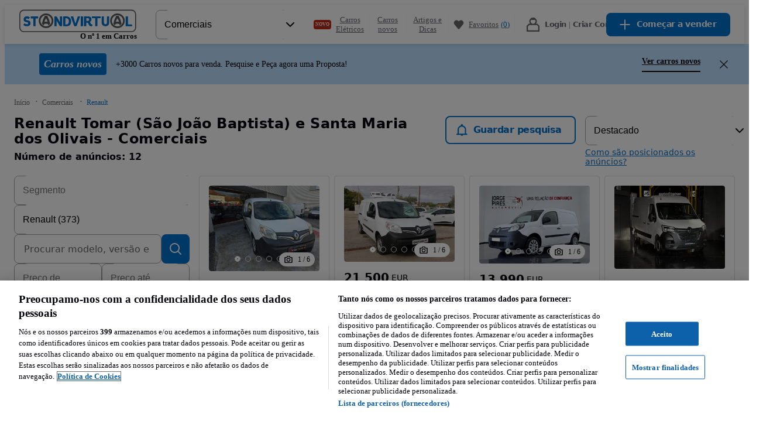

--- FILE ---
content_type: text/html; charset=utf-8
request_url: https://www.standvirtual.com/comerciais/renault/desde-2022/santamariadosolivais-tomar?search%5Bfilter_float_first_registration_year%3Ato%5D=2022
body_size: 103170
content:
<!DOCTYPE html><html lang="pt" dir="ltr"><head consent="ignore"><meta charSet="utf-8" data-next-head=""/><meta name="viewport" content="width=device-width, initial-scale=1" data-next-head=""/><meta property="fb:app_id" content="1440170512890527" data-next-head=""/><meta property="og:url" content="https://www.standvirtual.com/comerciais/renault/desde-2022/santamariadosolivais-tomar?search%5Bfilter_float_first_registration_year%3Ato%5D=2022" data-next-head=""/><meta property="og:type" content="website" data-next-head=""/><meta property="og:image" content="//statics.standvirtual.com/optimus-storage/a/carspt/images/fb-image200x200.png" data-next-head=""/><meta property="og:site_name" content="standvirtual.com" data-next-head=""/><meta property="al:ios:app_store_id" content="635240368" data-next-head=""/><meta property="al:ios:app_name" content="Standvirtual" data-next-head=""/><meta property="al:ios:url" content="standvirtual://www.standvirtual.com/comerciais/renault/desde-2022/santamariadosolivais-tomar?search%5Bfilter_float_first_registration_year%3Ato%5D=2022" data-next-head=""/><meta property="al:android:app_name" content="Standvirtual" data-next-head=""/><meta property="al:android:package" content="com.fixeads.standvirtual" data-next-head=""/><meta property="al:android:url" content="https://www.standvirtual.com/comerciais/renault/desde-2022/santamariadosolivais-tomar?search%5Bfilter_float_first_registration_year%3Ato%5D=2022" data-next-head=""/><meta property="al:web:url" content="https://www.standvirtual.com" data-next-head=""/><meta property="al:web:should_fallback" content="true" data-next-head=""/><meta name="msapplication-TileColor" content="#0071ce" data-next-head=""/><meta name="msapplication-TileImage" content="//statics.standvirtual.com/optimus-storage/a/carspt/images/mstile.png" data-next-head=""/><meta name="theme-color" content="#0071ce" data-next-head=""/><meta name="google-play-app" content="app-id=com.fixeads.standvirtual" data-next-head=""/><meta name="apple-itunes-app" content="app-id=635240368" data-next-head=""/><title data-next-head="">Renault Tomar (São João Baptista) e Santa Maria dos Olivais - Comerciais - Standvirtual.com</title><meta name="robots" content="noindex,nofollow" data-next-head=""/><meta name="description" content="Comerciais Renault Tomar (São João Baptista) e Santa Maria dos Olivais 2022 - Ver veículos novos e usados à venda no Standvirtual.com." data-next-head=""/><meta property="og:title" content="Renault Tomar (São João Baptista) e Santa Maria dos Olivais - Comerciais - Standvirtual.com" data-next-head=""/><meta property="og:description" content="Comerciais Renault Tomar (São João Baptista) e Santa Maria dos Olivais 2022 - Ver veículos novos e usados à venda no Standvirtual.com." data-next-head=""/><link rel="canonical" href="https://www.standvirtual.com/comerciais/renault/santamariadosolivais-tomar?search%5Bfilter_float_first_registration_year%3Afrom%5D=2022" data-next-head=""/><script nonce="RdpIEu+W0aBQzdzJvT6rgA==">window.serverTzOffset = 0;</script><link rel="preconnect" href="https://statics.standvirtual.com"/><script nonce="RdpIEu+W0aBQzdzJvT6rgA==">window.styleNonce = "BEKANI+vTfrlOGPFyfnpUg==";</script><meta charSet="utf-8"/><meta http-equiv="Content-Language" content="pt"/><meta name="format-detection" content="telephone=no, date=no, email=no, address=no"/><meta name="traceparent" content="00-451dd81742bb770cc8db379e287cd544-98a6f85e57c93092-01"/><link href="//statics.standvirtual.com/optimus-storage/a/carspt/images/apple-touch-icon.png" rel="apple-touch-icon" sizes="180x180"/><link href="//statics.standvirtual.com/optimus-storage/a/carspt/images/favicon-32x32.png" rel="icon" type="image/png" sizes="32x32"/><link href="//statics.standvirtual.com/optimus-storage/a/carspt/images/favicon-16x16.png" rel="icon" type="image/png" sizes="16x16"/><link rel="mask-icon" href="//statics.standvirtual.com/optimus-storage/a/carspt/images/safari-pinned-tab.svg?cachebuster=1" color="#0071ce"/><link rel="shortcut icon" href="//statics.standvirtual.com/optimus-storage/a/carspt/images/favicon.ico"/><link rel="manifest" href="//statics.standvirtual.com/optimus-storage/a/carspt/manifest.json"/><script type="application/ld+json">{"@context":"https://schema.org","@type":"WebSite","url":"https://www.standvirtual.com","potentialAction":{"@type":"SearchAction","target":"/anuncios/?q={q}&amp;utm_source=google&amp;utm_medium=search&amp;utm_campaign=search_organic","query-input":"required name=q"}}</script><script type="application/ld+json">{"@context":"schema.org","@type":"Organization","url":"https://www.standvirtual.com","logo":"https://www.standvirtual.com//statics.standvirtual.com/optimus-storage/a/carspt/images/fb-image200x200.png"}</script><link rel="preconnect" href="https://cdn.cookielaw.org"/><link rel="dns-prefetch" href="https://cdn.cookielaw.org"/><link rel="preconnect" href="https://geolocation.onetrust.com"/><link rel="dns-prefetch" href="https://geolocation.onetrust.com"/><link rel="preconnect" href="https://ireland.apollo.olxcdn.com"/><link rel="dns-prefetch" href="https://ireland.apollo.olxcdn.com"/><link rel="preconnect" href="https://securepubads.g.doubleclick.net"/><link rel="dns-prefetch" href="https://securepubads.g.doubleclick.net"/><link rel="preconnect" href="https://laquesis.data.olxcdn.com"/><link rel="dns-prefetch" href="https://laquesis.data.olxcdn.com"/><script type="text/javascript" src="https://cdn.cookielaw.org/consent/1418380d-d361-4745-80c4-908622a1e89c/OtAutoBlock.js" nonce="RdpIEu+W0aBQzdzJvT6rgA=="></script><script src="https://cdn.cookielaw.org/scripttemplates/otSDKStub.js" type="text/javascript" charSet="UTF-8" data-domain-script="1418380d-d361-4745-80c4-908622a1e89c" data-language="pt" nonce="RdpIEu+W0aBQzdzJvT6rgA=="></script><script type="text/javascript" nonce="RdpIEu+W0aBQzdzJvT6rgA==">
      function OptanonWrapper() { 
        if (!OneTrust.IsAlertBoxClosedAndValid()) {
          
          
        }
      }
    </script><link rel="preload" href="https://ninja.data.olxcdn.com/ninja-motors.js" as="script"/><link rel="preload" href="https://www.googletagmanager.com/gtm.js?id=GTM-5CTXFCZ" as="script"/><link rel="preload" href="https://www.google-analytics.com/analytics.js" as="script"/><link rel="preload" href="https://cdn.slots.baxter.olx.org/standvirtual/web/release/init.min.js" as="script"/><link rel="preload" href="https://static.criteo.net/js/ld/ld.js" as="script"/><link href="https://s3img.cloud/favicon.8m4n20n3-k2n9-43o0-k8k9-7p6k7popnl09.png" rel="icon" type="image/png" sizes="48x48"/><link rel="stylesheet" href="https://cdn.slots.baxter.olx.org/standvirtual/web/release/init.css"/><script id="optimus-tracing" nonce="RdpIEu+W0aBQzdzJvT6rgA==">window.OptimusTracing = {"x_transaction_id":"u594eO973cYweuOjP1ABizaj5aX4GyzOgw7YoKIIj5OLuYVlYahyUQ=="}</script><script id="new-relic-script" nonce="RdpIEu+W0aBQzdzJvT6rgA==" data-nscript="beforeInteractive">window.NREUM||(NREUM={});NREUM.info = {"agent":"","beacon":"bam.nr-data.net","errorBeacon":"bam.nr-data.net","licenseKey":"1acec2c907","applicationID":"1766648748","agentToken":null,"applicationTime":1728.8351659999998,"transactionName":"MldVNUNTWUMABkQNXQsddBRCRlhdTglZF0YMXFBMBgE=","queueTime":0,"ttGuid":"d35678c79bc034b6"}; (window.NREUM||(NREUM={})).init={privacy:{cookies_enabled:true},ajax:{deny_list:["bam.nr-data.net"]},session_trace:{sampling_rate:0.0,mode:"FIXED_RATE",enabled:true,error_sampling_rate:0.0},feature_flags:["soft_nav"],distributed_tracing:{enabled:true}};(window.NREUM||(NREUM={})).loader_config={agentID:"1834793924",accountID:"1695366",trustKey:"1705222",xpid:"VQAOVFVVDhABU1dUAQUPUVAJ",licenseKey:"1acec2c907",applicationID:"1766648748",browserID:"1834793924"};;/*! For license information please see nr-loader-spa-1.308.0.min.js.LICENSE.txt */
(()=>{var e,t,r={384:(e,t,r)=>{"use strict";r.d(t,{NT:()=>a,US:()=>u,Zm:()=>o,bQ:()=>d,dV:()=>c,pV:()=>l});var n=r(6154),i=r(1863),s=r(1910);const a={beacon:"bam.nr-data.net",errorBeacon:"bam.nr-data.net"};function o(){return n.gm.NREUM||(n.gm.NREUM={}),void 0===n.gm.newrelic&&(n.gm.newrelic=n.gm.NREUM),n.gm.NREUM}function c(){let e=o();return e.o||(e.o={ST:n.gm.setTimeout,SI:n.gm.setImmediate||n.gm.setInterval,CT:n.gm.clearTimeout,XHR:n.gm.XMLHttpRequest,REQ:n.gm.Request,EV:n.gm.Event,PR:n.gm.Promise,MO:n.gm.MutationObserver,FETCH:n.gm.fetch,WS:n.gm.WebSocket},(0,s.i)(...Object.values(e.o))),e}function d(e,t){let r=o();r.initializedAgents??={},t.initializedAt={ms:(0,i.t)(),date:new Date},r.initializedAgents[e]=t}function u(e,t){o()[e]=t}function l(){return function(){let e=o();const t=e.info||{};e.info={beacon:a.beacon,errorBeacon:a.errorBeacon,...t}}(),function(){let e=o();const t=e.init||{};e.init={...t}}(),c(),function(){let e=o();const t=e.loader_config||{};e.loader_config={...t}}(),o()}},782:(e,t,r)=>{"use strict";r.d(t,{T:()=>n});const n=r(860).K7.pageViewTiming},860:(e,t,r)=>{"use strict";r.d(t,{$J:()=>u,K7:()=>c,P3:()=>d,XX:()=>i,Yy:()=>o,df:()=>s,qY:()=>n,v4:()=>a});const n="events",i="jserrors",s="browser/blobs",a="rum",o="browser/logs",c={ajax:"ajax",genericEvents:"generic_events",jserrors:i,logging:"logging",metrics:"metrics",pageAction:"page_action",pageViewEvent:"page_view_event",pageViewTiming:"page_view_timing",sessionReplay:"session_replay",sessionTrace:"session_trace",softNav:"soft_navigations",spa:"spa"},d={[c.pageViewEvent]:1,[c.pageViewTiming]:2,[c.metrics]:3,[c.jserrors]:4,[c.spa]:5,[c.ajax]:6,[c.sessionTrace]:7,[c.softNav]:8,[c.sessionReplay]:9,[c.logging]:10,[c.genericEvents]:11},u={[c.pageViewEvent]:a,[c.pageViewTiming]:n,[c.ajax]:n,[c.spa]:n,[c.softNav]:n,[c.metrics]:i,[c.jserrors]:i,[c.sessionTrace]:s,[c.sessionReplay]:s,[c.logging]:o,[c.genericEvents]:"ins"}},944:(e,t,r)=>{"use strict";r.d(t,{R:()=>i});var n=r(3241);function i(e,t){"function"==typeof console.debug&&(console.debug("New Relic Warning: https://github.com/newrelic/newrelic-browser-agent/blob/main/docs/warning-codes.md#".concat(e),t),(0,n.W)({agentIdentifier:null,drained:null,type:"data",name:"warn",feature:"warn",data:{code:e,secondary:t}}))}},993:(e,t,r)=>{"use strict";r.d(t,{A$:()=>s,ET:()=>a,TZ:()=>o,p_:()=>i});var n=r(860);const i={ERROR:"ERROR",WARN:"WARN",INFO:"INFO",DEBUG:"DEBUG",TRACE:"TRACE"},s={OFF:0,ERROR:1,WARN:2,INFO:3,DEBUG:4,TRACE:5},a="log",o=n.K7.logging},1541:(e,t,r)=>{"use strict";r.d(t,{U:()=>i,f:()=>n});const n={MFE:"MFE",BA:"BA"};function i(e,t){if(2!==t?.harvestEndpointVersion)return{};const r=t.agentRef.runtime.appMetadata.agents[0].entityGuid;return e?{"source.id":e.id,"source.name":e.name,"source.type":e.type,"parent.id":e.parent?.id||r,"parent.type":e.parent?.type||n.BA}:{"entity.guid":r,appId:t.agentRef.info.applicationID}}},1687:(e,t,r)=>{"use strict";r.d(t,{Ak:()=>d,Ze:()=>h,x3:()=>u});var n=r(3241),i=r(7836),s=r(3606),a=r(860),o=r(2646);const c={};function d(e,t){const r={staged:!1,priority:a.P3[t]||0};l(e),c[e].get(t)||c[e].set(t,r)}function u(e,t){e&&c[e]&&(c[e].get(t)&&c[e].delete(t),p(e,t,!1),c[e].size&&f(e))}function l(e){if(!e)throw new Error("agentIdentifier required");c[e]||(c[e]=new Map)}function h(e="",t="feature",r=!1){if(l(e),!e||!c[e].get(t)||r)return p(e,t);c[e].get(t).staged=!0,f(e)}function f(e){const t=Array.from(c[e]);t.every(([e,t])=>t.staged)&&(t.sort((e,t)=>e[1].priority-t[1].priority),t.forEach(([t])=>{c[e].delete(t),p(e,t)}))}function p(e,t,r=!0){const a=e?i.ee.get(e):i.ee,c=s.i.handlers;if(!a.aborted&&a.backlog&&c){if((0,n.W)({agentIdentifier:e,type:"lifecycle",name:"drain",feature:t}),r){const e=a.backlog[t],r=c[t];if(r){for(let t=0;e&&t<e.length;++t)g(e[t],r);Object.entries(r).forEach(([e,t])=>{Object.values(t||{}).forEach(t=>{t[0]?.on&&t[0]?.context()instanceof o.y&&t[0].on(e,t[1])})})}}a.isolatedBacklog||delete c[t],a.backlog[t]=null,a.emit("drain-"+t,[])}}function g(e,t){var r=e[1];Object.values(t[r]||{}).forEach(t=>{var r=e[0];if(t[0]===r){var n=t[1],i=e[3],s=e[2];n.apply(i,s)}})}},1738:(e,t,r)=>{"use strict";r.d(t,{U:()=>f,Y:()=>h});var n=r(3241),i=r(9908),s=r(1863),a=r(944),o=r(5701),c=r(3969),d=r(8362),u=r(860),l=r(4261);function h(e,t,r,s){const h=s||r;!h||h[e]&&h[e]!==d.d.prototype[e]||(h[e]=function(){(0,i.p)(c.xV,["API/"+e+"/called"],void 0,u.K7.metrics,r.ee),(0,n.W)({agentIdentifier:r.agentIdentifier,drained:!!o.B?.[r.agentIdentifier],type:"data",name:"api",feature:l.Pl+e,data:{}});try{return t.apply(this,arguments)}catch(e){(0,a.R)(23,e)}})}function f(e,t,r,n,a){const o=e.info;null===r?delete o.jsAttributes[t]:o.jsAttributes[t]=r,(a||null===r)&&(0,i.p)(l.Pl+n,[(0,s.t)(),t,r],void 0,"session",e.ee)}},1741:(e,t,r)=>{"use strict";r.d(t,{W:()=>s});var n=r(944),i=r(4261);class s{#e(e,...t){if(this[e]!==s.prototype[e])return this[e](...t);(0,n.R)(35,e)}addPageAction(e,t){return this.#e(i.hG,e,t)}register(e){return this.#e(i.eY,e)}recordCustomEvent(e,t){return this.#e(i.fF,e,t)}setPageViewName(e,t){return this.#e(i.Fw,e,t)}setCustomAttribute(e,t,r){return this.#e(i.cD,e,t,r)}noticeError(e,t){return this.#e(i.o5,e,t)}setUserId(e,t=!1){return this.#e(i.Dl,e,t)}setApplicationVersion(e){return this.#e(i.nb,e)}setErrorHandler(e){return this.#e(i.bt,e)}addRelease(e,t){return this.#e(i.k6,e,t)}log(e,t){return this.#e(i.$9,e,t)}start(){return this.#e(i.d3)}finished(e){return this.#e(i.BL,e)}recordReplay(){return this.#e(i.CH)}pauseReplay(){return this.#e(i.Tb)}addToTrace(e){return this.#e(i.U2,e)}setCurrentRouteName(e){return this.#e(i.PA,e)}interaction(e){return this.#e(i.dT,e)}wrapLogger(e,t,r){return this.#e(i.Wb,e,t,r)}measure(e,t){return this.#e(i.V1,e,t)}consent(e){return this.#e(i.Pv,e)}}},1863:(e,t,r)=>{"use strict";function n(){return Math.floor(performance.now())}r.d(t,{t:()=>n})},1910:(e,t,r)=>{"use strict";r.d(t,{i:()=>s});var n=r(944);const i=new Map;function s(...e){return e.every(e=>{if(i.has(e))return i.get(e);const t="function"==typeof e?e.toString():"",r=t.includes("[native code]"),s=t.includes("nrWrapper");return r||s||(0,n.R)(64,e?.name||t),i.set(e,r),r})}},2555:(e,t,r)=>{"use strict";r.d(t,{D:()=>o,f:()=>a});var n=r(384),i=r(8122);const s={beacon:n.NT.beacon,errorBeacon:n.NT.errorBeacon,licenseKey:void 0,applicationID:void 0,sa:void 0,queueTime:void 0,applicationTime:void 0,ttGuid:void 0,user:void 0,account:void 0,product:void 0,extra:void 0,jsAttributes:{},userAttributes:void 0,atts:void 0,transactionName:void 0,tNamePlain:void 0};function a(e){try{return!!e.licenseKey&&!!e.errorBeacon&&!!e.applicationID}catch(e){return!1}}const o=e=>(0,i.a)(e,s)},2614:(e,t,r)=>{"use strict";r.d(t,{BB:()=>a,H3:()=>n,g:()=>d,iL:()=>c,tS:()=>o,uh:()=>i,wk:()=>s});const n="NRBA",i="SESSION",s=144e5,a=18e5,o={STARTED:"session-started",PAUSE:"session-pause",RESET:"session-reset",RESUME:"session-resume",UPDATE:"session-update"},c={SAME_TAB:"same-tab",CROSS_TAB:"cross-tab"},d={OFF:0,FULL:1,ERROR:2}},2646:(e,t,r)=>{"use strict";r.d(t,{y:()=>n});class n{constructor(e){this.contextId=e}}},2843:(e,t,r)=>{"use strict";r.d(t,{G:()=>s,u:()=>i});var n=r(3878);function i(e,t=!1,r,i){(0,n.DD)("visibilitychange",function(){if(t)return void("hidden"===document.visibilityState&&e());e(document.visibilityState)},r,i)}function s(e,t,r){(0,n.sp)("pagehide",e,t,r)}},3241:(e,t,r)=>{"use strict";r.d(t,{W:()=>s});var n=r(6154);const i="newrelic";function s(e={}){try{n.gm.dispatchEvent(new CustomEvent(i,{detail:e}))}catch(e){}}},3304:(e,t,r)=>{"use strict";r.d(t,{A:()=>s});var n=r(7836);const i=()=>{const e=new WeakSet;return(t,r)=>{if("object"==typeof r&&null!==r){if(e.has(r))return;e.add(r)}return r}};function s(e){try{return JSON.stringify(e,i())??""}catch(e){try{n.ee.emit("internal-error",[e])}catch(e){}return""}}},3333:(e,t,r)=>{"use strict";r.d(t,{$v:()=>u,TZ:()=>n,Xh:()=>c,Zp:()=>i,kd:()=>d,mq:()=>o,nf:()=>a,qN:()=>s});const n=r(860).K7.genericEvents,i=["auxclick","click","copy","keydown","paste","scrollend"],s=["focus","blur"],a=4,o=1e3,c=2e3,d=["PageAction","UserAction","BrowserPerformance"],u={RESOURCES:"experimental.resources",REGISTER:"register"}},3434:(e,t,r)=>{"use strict";r.d(t,{Jt:()=>s,YM:()=>d});var n=r(7836),i=r(5607);const s="nr@original:".concat(i.W),a=50;var o=Object.prototype.hasOwnProperty,c=!1;function d(e,t){return e||(e=n.ee),r.inPlace=function(e,t,n,i,s){n||(n="");const a="-"===n.charAt(0);for(let o=0;o<t.length;o++){const c=t[o],d=e[c];l(d)||(e[c]=r(d,a?c+n:n,i,c,s))}},r.flag=s,r;function r(t,r,n,c,d){return l(t)?t:(r||(r=""),nrWrapper[s]=t,function(e,t,r){if(Object.defineProperty&&Object.keys)try{return Object.keys(e).forEach(function(r){Object.defineProperty(t,r,{get:function(){return e[r]},set:function(t){return e[r]=t,t}})}),t}catch(e){u([e],r)}for(var n in e)o.call(e,n)&&(t[n]=e[n])}(t,nrWrapper,e),nrWrapper);function nrWrapper(){var s,o,l,h;let f;try{o=this,s=[...arguments],l="function"==typeof n?n(s,o):n||{}}catch(t){u([t,"",[s,o,c],l],e)}i(r+"start",[s,o,c],l,d);const p=performance.now();let g;try{return h=t.apply(o,s),g=performance.now(),h}catch(e){throw g=performance.now(),i(r+"err",[s,o,e],l,d),f=e,f}finally{const e=g-p,t={start:p,end:g,duration:e,isLongTask:e>=a,methodName:c,thrownError:f};t.isLongTask&&i("long-task",[t,o],l,d),i(r+"end",[s,o,h],l,d)}}}function i(r,n,i,s){if(!c||t){var a=c;c=!0;try{e.emit(r,n,i,t,s)}catch(t){u([t,r,n,i],e)}c=a}}}function u(e,t){t||(t=n.ee);try{t.emit("internal-error",e)}catch(e){}}function l(e){return!(e&&"function"==typeof e&&e.apply&&!e[s])}},3606:(e,t,r)=>{"use strict";r.d(t,{i:()=>s});var n=r(9908);s.on=a;var i=s.handlers={};function s(e,t,r,s){a(s||n.d,i,e,t,r)}function a(e,t,r,i,s){s||(s="feature"),e||(e=n.d);var a=t[s]=t[s]||{};(a[r]=a[r]||[]).push([e,i])}},3738:(e,t,r)=>{"use strict";r.d(t,{He:()=>i,Kp:()=>o,Lc:()=>d,Rz:()=>u,TZ:()=>n,bD:()=>s,d3:()=>a,jx:()=>l,sl:()=>h,uP:()=>c});const n=r(860).K7.sessionTrace,i="bstResource",s="resource",a="-start",o="-end",c="fn"+a,d="fn"+o,u="pushState",l=1e3,h=3e4},3785:(e,t,r)=>{"use strict";r.d(t,{R:()=>c,b:()=>d});var n=r(9908),i=r(1863),s=r(860),a=r(3969),o=r(993);function c(e,t,r={},c=o.p_.INFO,d=!0,u,l=(0,i.t)()){(0,n.p)(a.xV,["API/logging/".concat(c.toLowerCase(),"/called")],void 0,s.K7.metrics,e),(0,n.p)(o.ET,[l,t,r,c,d,u],void 0,s.K7.logging,e)}function d(e){return"string"==typeof e&&Object.values(o.p_).some(t=>t===e.toUpperCase().trim())}},3878:(e,t,r)=>{"use strict";function n(e,t){return{capture:e,passive:!1,signal:t}}function i(e,t,r=!1,i){window.addEventListener(e,t,n(r,i))}function s(e,t,r=!1,i){document.addEventListener(e,t,n(r,i))}r.d(t,{DD:()=>s,jT:()=>n,sp:()=>i})},3962:(e,t,r)=>{"use strict";r.d(t,{AM:()=>a,O2:()=>l,OV:()=>s,Qu:()=>h,TZ:()=>c,ih:()=>f,pP:()=>o,t1:()=>u,tC:()=>i,wD:()=>d});var n=r(860);const i=["click","keydown","submit"],s="popstate",a="api",o="initialPageLoad",c=n.K7.softNav,d=5e3,u=500,l={INITIAL_PAGE_LOAD:"",ROUTE_CHANGE:1,UNSPECIFIED:2},h={INTERACTION:1,AJAX:2,CUSTOM_END:3,CUSTOM_TRACER:4},f={IP:"in progress",PF:"pending finish",FIN:"finished",CAN:"cancelled"}},3969:(e,t,r)=>{"use strict";r.d(t,{TZ:()=>n,XG:()=>o,rs:()=>i,xV:()=>a,z_:()=>s});const n=r(860).K7.metrics,i="sm",s="cm",a="storeSupportabilityMetrics",o="storeEventMetrics"},4234:(e,t,r)=>{"use strict";r.d(t,{W:()=>s});var n=r(7836),i=r(1687);class s{constructor(e,t){this.agentIdentifier=e,this.ee=n.ee.get(e),this.featureName=t,this.blocked=!1}deregisterDrain(){(0,i.x3)(this.agentIdentifier,this.featureName)}}},4261:(e,t,r)=>{"use strict";r.d(t,{$9:()=>u,BL:()=>c,CH:()=>p,Dl:()=>R,Fw:()=>w,PA:()=>v,Pl:()=>n,Pv:()=>A,Tb:()=>h,U2:()=>a,V1:()=>E,Wb:()=>T,bt:()=>y,cD:()=>b,d3:()=>x,dT:()=>d,eY:()=>g,fF:()=>f,hG:()=>s,hw:()=>i,k6:()=>o,nb:()=>m,o5:()=>l});const n="api-",i=n+"ixn-",s="addPageAction",a="addToTrace",o="addRelease",c="finished",d="interaction",u="log",l="noticeError",h="pauseReplay",f="recordCustomEvent",p="recordReplay",g="register",m="setApplicationVersion",v="setCurrentRouteName",b="setCustomAttribute",y="setErrorHandler",w="setPageViewName",R="setUserId",x="start",T="wrapLogger",E="measure",A="consent"},5205:(e,t,r)=>{"use strict";r.d(t,{j:()=>S});var n=r(384),i=r(1741);var s=r(2555),a=r(3333);const o=e=>{if(!e||"string"!=typeof e)return!1;try{document.createDocumentFragment().querySelector(e)}catch{return!1}return!0};var c=r(2614),d=r(944),u=r(8122);const l="[data-nr-mask]",h=e=>(0,u.a)(e,(()=>{const e={feature_flags:[],experimental:{allow_registered_children:!1,resources:!1},mask_selector:"*",block_selector:"[data-nr-block]",mask_input_options:{color:!1,date:!1,"datetime-local":!1,email:!1,month:!1,number:!1,range:!1,search:!1,tel:!1,text:!1,time:!1,url:!1,week:!1,textarea:!1,select:!1,password:!0}};return{ajax:{deny_list:void 0,block_internal:!0,enabled:!0,autoStart:!0},api:{get allow_registered_children(){return e.feature_flags.includes(a.$v.REGISTER)||e.experimental.allow_registered_children},set allow_registered_children(t){e.experimental.allow_registered_children=t},duplicate_registered_data:!1},browser_consent_mode:{enabled:!1},distributed_tracing:{enabled:void 0,exclude_newrelic_header:void 0,cors_use_newrelic_header:void 0,cors_use_tracecontext_headers:void 0,allowed_origins:void 0},get feature_flags(){return e.feature_flags},set feature_flags(t){e.feature_flags=t},generic_events:{enabled:!0,autoStart:!0},harvest:{interval:30},jserrors:{enabled:!0,autoStart:!0},logging:{enabled:!0,autoStart:!0},metrics:{enabled:!0,autoStart:!0},obfuscate:void 0,page_action:{enabled:!0},page_view_event:{enabled:!0,autoStart:!0},page_view_timing:{enabled:!0,autoStart:!0},performance:{capture_marks:!1,capture_measures:!1,capture_detail:!0,resources:{get enabled(){return e.feature_flags.includes(a.$v.RESOURCES)||e.experimental.resources},set enabled(t){e.experimental.resources=t},asset_types:[],first_party_domains:[],ignore_newrelic:!0}},privacy:{cookies_enabled:!0},proxy:{assets:void 0,beacon:void 0},session:{expiresMs:c.wk,inactiveMs:c.BB},session_replay:{autoStart:!0,enabled:!1,preload:!1,sampling_rate:10,error_sampling_rate:100,collect_fonts:!1,inline_images:!1,fix_stylesheets:!0,mask_all_inputs:!0,get mask_text_selector(){return e.mask_selector},set mask_text_selector(t){o(t)?e.mask_selector="".concat(t,",").concat(l):""===t||null===t?e.mask_selector=l:(0,d.R)(5,t)},get block_class(){return"nr-block"},get ignore_class(){return"nr-ignore"},get mask_text_class(){return"nr-mask"},get block_selector(){return e.block_selector},set block_selector(t){o(t)?e.block_selector+=",".concat(t):""!==t&&(0,d.R)(6,t)},get mask_input_options(){return e.mask_input_options},set mask_input_options(t){t&&"object"==typeof t?e.mask_input_options={...t,password:!0}:(0,d.R)(7,t)}},session_trace:{enabled:!0,autoStart:!0},soft_navigations:{enabled:!0,autoStart:!0},spa:{enabled:!0,autoStart:!0},ssl:void 0,user_actions:{enabled:!0,elementAttributes:["id","className","tagName","type"]}}})());var f=r(6154),p=r(9324);let g=0;const m={buildEnv:p.F3,distMethod:p.Xs,version:p.xv,originTime:f.WN},v={consented:!1},b={appMetadata:{},get consented(){return this.session?.state?.consent||v.consented},set consented(e){v.consented=e},customTransaction:void 0,denyList:void 0,disabled:!1,harvester:void 0,isolatedBacklog:!1,isRecording:!1,loaderType:void 0,maxBytes:3e4,obfuscator:void 0,onerror:void 0,ptid:void 0,releaseIds:{},session:void 0,timeKeeper:void 0,registeredEntities:[],jsAttributesMetadata:{bytes:0},get harvestCount(){return++g}},y=e=>{const t=(0,u.a)(e,b),r=Object.keys(m).reduce((e,t)=>(e[t]={value:m[t],writable:!1,configurable:!0,enumerable:!0},e),{});return Object.defineProperties(t,r)};var w=r(5701);const R=e=>{const t=e.startsWith("http");e+="/",r.p=t?e:"https://"+e};var x=r(7836),T=r(3241);const E={accountID:void 0,trustKey:void 0,agentID:void 0,licenseKey:void 0,applicationID:void 0,xpid:void 0},A=e=>(0,u.a)(e,E),_=new Set;function S(e,t={},r,a){let{init:o,info:c,loader_config:d,runtime:u={},exposed:l=!0}=t;if(!c){const e=(0,n.pV)();o=e.init,c=e.info,d=e.loader_config}e.init=h(o||{}),e.loader_config=A(d||{}),c.jsAttributes??={},f.bv&&(c.jsAttributes.isWorker=!0),e.info=(0,s.D)(c);const p=e.init,g=[c.beacon,c.errorBeacon];_.has(e.agentIdentifier)||(p.proxy.assets&&(R(p.proxy.assets),g.push(p.proxy.assets)),p.proxy.beacon&&g.push(p.proxy.beacon),e.beacons=[...g],function(e){const t=(0,n.pV)();Object.getOwnPropertyNames(i.W.prototype).forEach(r=>{const n=i.W.prototype[r];if("function"!=typeof n||"constructor"===n)return;let s=t[r];e[r]&&!1!==e.exposed&&"micro-agent"!==e.runtime?.loaderType&&(t[r]=(...t)=>{const n=e[r](...t);return s?s(...t):n})})}(e),(0,n.US)("activatedFeatures",w.B)),u.denyList=[...p.ajax.deny_list||[],...p.ajax.block_internal?g:[]],u.ptid=e.agentIdentifier,u.loaderType=r,e.runtime=y(u),_.has(e.agentIdentifier)||(e.ee=x.ee.get(e.agentIdentifier),e.exposed=l,(0,T.W)({agentIdentifier:e.agentIdentifier,drained:!!w.B?.[e.agentIdentifier],type:"lifecycle",name:"initialize",feature:void 0,data:e.config})),_.add(e.agentIdentifier)}},5270:(e,t,r)=>{"use strict";r.d(t,{Aw:()=>a,SR:()=>s,rF:()=>o});var n=r(384),i=r(7767);function s(e){return!!(0,n.dV)().o.MO&&(0,i.V)(e)&&!0===e?.session_trace.enabled}function a(e){return!0===e?.session_replay.preload&&s(e)}function o(e,t){try{if("string"==typeof t?.type){if("password"===t.type.toLowerCase())return"*".repeat(e?.length||0);if(void 0!==t?.dataset?.nrUnmask||t?.classList?.contains("nr-unmask"))return e}}catch(e){}return"string"==typeof e?e.replace(/[\S]/g,"*"):"*".repeat(e?.length||0)}},5289:(e,t,r)=>{"use strict";r.d(t,{GG:()=>a,Qr:()=>c,sB:()=>o});var n=r(3878),i=r(6389);function s(){return"undefined"==typeof document||"complete"===document.readyState}function a(e,t){if(s())return e();const r=(0,i.J)(e),a=setInterval(()=>{s()&&(clearInterval(a),r())},500);(0,n.sp)("load",r,t)}function o(e){if(s())return e();(0,n.DD)("DOMContentLoaded",e)}function c(e){if(s())return e();(0,n.sp)("popstate",e)}},5607:(e,t,r)=>{"use strict";r.d(t,{W:()=>n});const n=(0,r(9566).bz)()},5701:(e,t,r)=>{"use strict";r.d(t,{B:()=>s,t:()=>a});var n=r(3241);const i=new Set,s={};function a(e,t){const r=t.agentIdentifier;s[r]??={},e&&"object"==typeof e&&(i.has(r)||(t.ee.emit("rumresp",[e]),s[r]=e,i.add(r),(0,n.W)({agentIdentifier:r,loaded:!0,drained:!0,type:"lifecycle",name:"load",feature:void 0,data:e})))}},6154:(e,t,r)=>{"use strict";r.d(t,{OF:()=>d,RI:()=>i,WN:()=>h,bv:()=>s,eN:()=>f,gm:()=>a,lR:()=>l,m:()=>c,mw:()=>o,sb:()=>u});var n=r(1863);const i="undefined"!=typeof window&&!!window.document,s="undefined"!=typeof WorkerGlobalScope&&("undefined"!=typeof self&&self instanceof WorkerGlobalScope&&self.navigator instanceof WorkerNavigator||"undefined"!=typeof globalThis&&globalThis instanceof WorkerGlobalScope&&globalThis.navigator instanceof WorkerNavigator),a=i?window:"undefined"!=typeof WorkerGlobalScope&&("undefined"!=typeof self&&self instanceof WorkerGlobalScope&&self||"undefined"!=typeof globalThis&&globalThis instanceof WorkerGlobalScope&&globalThis),o=Boolean("hidden"===a?.document?.visibilityState),c=""+a?.location,d=/iPad|iPhone|iPod/.test(a.navigator?.userAgent),u=d&&"undefined"==typeof SharedWorker,l=(()=>{const e=a.navigator?.userAgent?.match(/Firefox[/\s](\d+\.\d+)/);return Array.isArray(e)&&e.length>=2?+e[1]:0})(),h=Date.now()-(0,n.t)(),f=()=>"undefined"!=typeof PerformanceNavigationTiming&&a?.performance?.getEntriesByType("navigation")?.[0]?.responseStart},6344:(e,t,r)=>{"use strict";r.d(t,{BB:()=>u,Qb:()=>l,TZ:()=>i,Ug:()=>a,Vh:()=>s,_s:()=>o,bc:()=>d,yP:()=>c});var n=r(2614);const i=r(860).K7.sessionReplay,s="errorDuringReplay",a=.12,o={DomContentLoaded:0,Load:1,FullSnapshot:2,IncrementalSnapshot:3,Meta:4,Custom:5},c={[n.g.ERROR]:15e3,[n.g.FULL]:3e5,[n.g.OFF]:0},d={RESET:{message:"Session was reset",sm:"Reset"},IMPORT:{message:"Recorder failed to import",sm:"Import"},TOO_MANY:{message:"429: Too Many Requests",sm:"Too-Many"},TOO_BIG:{message:"Payload was too large",sm:"Too-Big"},CROSS_TAB:{message:"Session Entity was set to OFF on another tab",sm:"Cross-Tab"},ENTITLEMENTS:{message:"Session Replay is not allowed and will not be started",sm:"Entitlement"}},u=5e3,l={API:"api",RESUME:"resume",SWITCH_TO_FULL:"switchToFull",INITIALIZE:"initialize",PRELOAD:"preload"}},6389:(e,t,r)=>{"use strict";function n(e,t=500,r={}){const n=r?.leading||!1;let i;return(...r)=>{n&&void 0===i&&(e.apply(this,r),i=setTimeout(()=>{i=clearTimeout(i)},t)),n||(clearTimeout(i),i=setTimeout(()=>{e.apply(this,r)},t))}}function i(e){let t=!1;return(...r)=>{t||(t=!0,e.apply(this,r))}}r.d(t,{J:()=>i,s:()=>n})},6630:(e,t,r)=>{"use strict";r.d(t,{T:()=>n});const n=r(860).K7.pageViewEvent},6774:(e,t,r)=>{"use strict";r.d(t,{T:()=>n});const n=r(860).K7.jserrors},7295:(e,t,r)=>{"use strict";r.d(t,{Xv:()=>a,gX:()=>i,iW:()=>s});var n=[];function i(e){if(!e||s(e))return!1;if(0===n.length)return!0;if("*"===n[0].hostname)return!1;for(var t=0;t<n.length;t++){var r=n[t];if(r.hostname.test(e.hostname)&&r.pathname.test(e.pathname))return!1}return!0}function s(e){return void 0===e.hostname}function a(e){if(n=[],e&&e.length)for(var t=0;t<e.length;t++){let r=e[t];if(!r)continue;if("*"===r)return void(n=[{hostname:"*"}]);0===r.indexOf("http://")?r=r.substring(7):0===r.indexOf("https://")&&(r=r.substring(8));const i=r.indexOf("/");let s,a;i>0?(s=r.substring(0,i),a=r.substring(i)):(s=r,a="*");let[c]=s.split(":");n.push({hostname:o(c),pathname:o(a,!0)})}}function o(e,t=!1){const r=e.replace(/[.+?^${}()|[\]\\]/g,e=>"\\"+e).replace(/\*/g,".*?");return new RegExp((t?"^":"")+r+"$")}},7485:(e,t,r)=>{"use strict";r.d(t,{D:()=>i});var n=r(6154);function i(e){if(0===(e||"").indexOf("data:"))return{protocol:"data"};try{const t=new URL(e,location.href),r={port:t.port,hostname:t.hostname,pathname:t.pathname,search:t.search,protocol:t.protocol.slice(0,t.protocol.indexOf(":")),sameOrigin:t.protocol===n.gm?.location?.protocol&&t.host===n.gm?.location?.host};return r.port&&""!==r.port||("http:"===t.protocol&&(r.port="80"),"https:"===t.protocol&&(r.port="443")),r.pathname&&""!==r.pathname?r.pathname.startsWith("/")||(r.pathname="/".concat(r.pathname)):r.pathname="/",r}catch(e){return{}}}},7699:(e,t,r)=>{"use strict";r.d(t,{It:()=>s,KC:()=>o,No:()=>i,qh:()=>a});var n=r(860);const i=16e3,s=1e6,a="SESSION_ERROR",o={[n.K7.logging]:!0,[n.K7.genericEvents]:!1,[n.K7.jserrors]:!1,[n.K7.ajax]:!1}},7767:(e,t,r)=>{"use strict";r.d(t,{V:()=>i});var n=r(6154);const i=e=>n.RI&&!0===e?.privacy.cookies_enabled},7836:(e,t,r)=>{"use strict";r.d(t,{P:()=>o,ee:()=>c});var n=r(384),i=r(8990),s=r(2646),a=r(5607);const o="nr@context:".concat(a.W),c=function e(t,r){var n={},a={},u={},l=!1;try{l=16===r.length&&d.initializedAgents?.[r]?.runtime.isolatedBacklog}catch(e){}var h={on:p,addEventListener:p,removeEventListener:function(e,t){var r=n[e];if(!r)return;for(var i=0;i<r.length;i++)r[i]===t&&r.splice(i,1)},emit:function(e,r,n,i,s){!1!==s&&(s=!0);if(c.aborted&&!i)return;t&&s&&t.emit(e,r,n);var o=f(n);g(e).forEach(e=>{e.apply(o,r)});var d=v()[a[e]];d&&d.push([h,e,r,o]);return o},get:m,listeners:g,context:f,buffer:function(e,t){const r=v();if(t=t||"feature",h.aborted)return;Object.entries(e||{}).forEach(([e,n])=>{a[n]=t,t in r||(r[t]=[])})},abort:function(){h._aborted=!0,Object.keys(h.backlog).forEach(e=>{delete h.backlog[e]})},isBuffering:function(e){return!!v()[a[e]]},debugId:r,backlog:l?{}:t&&"object"==typeof t.backlog?t.backlog:{},isolatedBacklog:l};return Object.defineProperty(h,"aborted",{get:()=>{let e=h._aborted||!1;return e||(t&&(e=t.aborted),e)}}),h;function f(e){return e&&e instanceof s.y?e:e?(0,i.I)(e,o,()=>new s.y(o)):new s.y(o)}function p(e,t){n[e]=g(e).concat(t)}function g(e){return n[e]||[]}function m(t){return u[t]=u[t]||e(h,t)}function v(){return h.backlog}}(void 0,"globalEE"),d=(0,n.Zm)();d.ee||(d.ee=c)},8122:(e,t,r)=>{"use strict";r.d(t,{a:()=>i});var n=r(944);function i(e,t){try{if(!e||"object"!=typeof e)return(0,n.R)(3);if(!t||"object"!=typeof t)return(0,n.R)(4);const r=Object.create(Object.getPrototypeOf(t),Object.getOwnPropertyDescriptors(t)),s=0===Object.keys(r).length?e:r;for(let a in s)if(void 0!==e[a])try{if(null===e[a]){r[a]=null;continue}Array.isArray(e[a])&&Array.isArray(t[a])?r[a]=Array.from(new Set([...e[a],...t[a]])):"object"==typeof e[a]&&"object"==typeof t[a]?r[a]=i(e[a],t[a]):r[a]=e[a]}catch(e){r[a]||(0,n.R)(1,e)}return r}catch(e){(0,n.R)(2,e)}}},8139:(e,t,r)=>{"use strict";r.d(t,{u:()=>h});var n=r(7836),i=r(3434),s=r(8990),a=r(6154);const o={},c=a.gm.XMLHttpRequest,d="addEventListener",u="removeEventListener",l="nr@wrapped:".concat(n.P);function h(e){var t=function(e){return(e||n.ee).get("events")}(e);if(o[t.debugId]++)return t;o[t.debugId]=1;var r=(0,i.YM)(t,!0);function h(e){r.inPlace(e,[d,u],"-",p)}function p(e,t){return e[1]}return"getPrototypeOf"in Object&&(a.RI&&f(document,h),c&&f(c.prototype,h),f(a.gm,h)),t.on(d+"-start",function(e,t){var n=e[1];if(null!==n&&("function"==typeof n||"object"==typeof n)&&"newrelic"!==e[0]){var i=(0,s.I)(n,l,function(){var e={object:function(){if("function"!=typeof n.handleEvent)return;return n.handleEvent.apply(n,arguments)},function:n}[typeof n];return e?r(e,"fn-",null,e.name||"anonymous"):n});this.wrapped=e[1]=i}}),t.on(u+"-start",function(e){e[1]=this.wrapped||e[1]}),t}function f(e,t,...r){let n=e;for(;"object"==typeof n&&!Object.prototype.hasOwnProperty.call(n,d);)n=Object.getPrototypeOf(n);n&&t(n,...r)}},8362:(e,t,r)=>{"use strict";r.d(t,{d:()=>s});var n=r(9566),i=r(1741);class s extends i.W{agentIdentifier=(0,n.LA)(16)}},8374:(e,t,r)=>{r.nc=(()=>{try{return document?.currentScript?.nonce}catch(e){}return""})()},8990:(e,t,r)=>{"use strict";r.d(t,{I:()=>i});var n=Object.prototype.hasOwnProperty;function i(e,t,r){if(n.call(e,t))return e[t];var i=r();if(Object.defineProperty&&Object.keys)try{return Object.defineProperty(e,t,{value:i,writable:!0,enumerable:!1}),i}catch(e){}return e[t]=i,i}},9119:(e,t,r)=>{"use strict";r.d(t,{L:()=>s});var n=/([^?#]*)[^#]*(#[^?]*|$).*/,i=/([^?#]*)().*/;function s(e,t){return e?e.replace(t?n:i,"$1$2"):e}},9300:(e,t,r)=>{"use strict";r.d(t,{T:()=>n});const n=r(860).K7.ajax},9324:(e,t,r)=>{"use strict";r.d(t,{AJ:()=>a,F3:()=>i,Xs:()=>s,Yq:()=>o,xv:()=>n});const n="1.308.0",i="PROD",s="CDN",a="@newrelic/rrweb",o="1.0.1"},9566:(e,t,r)=>{"use strict";r.d(t,{LA:()=>o,ZF:()=>c,bz:()=>a,el:()=>d});var n=r(6154);const i="xxxxxxxx-xxxx-4xxx-yxxx-xxxxxxxxxxxx";function s(e,t){return e?15&e[t]:16*Math.random()|0}function a(){const e=n.gm?.crypto||n.gm?.msCrypto;let t,r=0;return e&&e.getRandomValues&&(t=e.getRandomValues(new Uint8Array(30))),i.split("").map(e=>"x"===e?s(t,r++).toString(16):"y"===e?(3&s()|8).toString(16):e).join("")}function o(e){const t=n.gm?.crypto||n.gm?.msCrypto;let r,i=0;t&&t.getRandomValues&&(r=t.getRandomValues(new Uint8Array(e)));const a=[];for(var o=0;o<e;o++)a.push(s(r,i++).toString(16));return a.join("")}function c(){return o(16)}function d(){return o(32)}},9908:(e,t,r)=>{"use strict";r.d(t,{d:()=>n,p:()=>i});var n=r(7836).ee.get("handle");function i(e,t,r,i,s){s?(s.buffer([e],i),s.emit(e,t,r)):(n.buffer([e],i),n.emit(e,t,r))}}},n={};function i(e){var t=n[e];if(void 0!==t)return t.exports;var s=n[e]={exports:{}};return r[e](s,s.exports,i),s.exports}i.m=r,i.d=(e,t)=>{for(var r in t)i.o(t,r)&&!i.o(e,r)&&Object.defineProperty(e,r,{enumerable:!0,get:t[r]})},i.f={},i.e=e=>Promise.all(Object.keys(i.f).reduce((t,r)=>(i.f[r](e,t),t),[])),i.u=e=>({212:"nr-spa-compressor",249:"nr-spa-recorder",478:"nr-spa"}[e]+"-1.308.0.min.js"),i.o=(e,t)=>Object.prototype.hasOwnProperty.call(e,t),e={},t="NRBA-1.308.0.PROD:",i.l=(r,n,s,a)=>{if(e[r])e[r].push(n);else{var o,c;if(void 0!==s)for(var d=document.getElementsByTagName("script"),u=0;u<d.length;u++){var l=d[u];if(l.getAttribute("src")==r||l.getAttribute("data-webpack")==t+s){o=l;break}}if(!o){c=!0;var h={478:"sha512-RSfSVnmHk59T/uIPbdSE0LPeqcEdF4/+XhfJdBuccH5rYMOEZDhFdtnh6X6nJk7hGpzHd9Ujhsy7lZEz/ORYCQ==",249:"sha512-ehJXhmntm85NSqW4MkhfQqmeKFulra3klDyY0OPDUE+sQ3GokHlPh1pmAzuNy//3j4ac6lzIbmXLvGQBMYmrkg==",212:"sha512-B9h4CR46ndKRgMBcK+j67uSR2RCnJfGefU+A7FrgR/k42ovXy5x/MAVFiSvFxuVeEk/pNLgvYGMp1cBSK/G6Fg=="};(o=document.createElement("script")).charset="utf-8",i.nc&&o.setAttribute("nonce",i.nc),o.setAttribute("data-webpack",t+s),o.src=r,0!==o.src.indexOf(window.location.origin+"/")&&(o.crossOrigin="anonymous"),h[a]&&(o.integrity=h[a])}e[r]=[n];var f=(t,n)=>{o.onerror=o.onload=null,clearTimeout(p);var i=e[r];if(delete e[r],o.parentNode&&o.parentNode.removeChild(o),i&&i.forEach(e=>e(n)),t)return t(n)},p=setTimeout(f.bind(null,void 0,{type:"timeout",target:o}),12e4);o.onerror=f.bind(null,o.onerror),o.onload=f.bind(null,o.onload),c&&document.head.appendChild(o)}},i.r=e=>{"undefined"!=typeof Symbol&&Symbol.toStringTag&&Object.defineProperty(e,Symbol.toStringTag,{value:"Module"}),Object.defineProperty(e,"__esModule",{value:!0})},i.p="https://js-agent.newrelic.com/",(()=>{var e={38:0,788:0};i.f.j=(t,r)=>{var n=i.o(e,t)?e[t]:void 0;if(0!==n)if(n)r.push(n[2]);else{var s=new Promise((r,i)=>n=e[t]=[r,i]);r.push(n[2]=s);var a=i.p+i.u(t),o=new Error;i.l(a,r=>{if(i.o(e,t)&&(0!==(n=e[t])&&(e[t]=void 0),n)){var s=r&&("load"===r.type?"missing":r.type),a=r&&r.target&&r.target.src;o.message="Loading chunk "+t+" failed: ("+s+": "+a+")",o.name="ChunkLoadError",o.type=s,o.request=a,n[1](o)}},"chunk-"+t,t)}};var t=(t,r)=>{var n,s,[a,o,c]=r,d=0;if(a.some(t=>0!==e[t])){for(n in o)i.o(o,n)&&(i.m[n]=o[n]);if(c)c(i)}for(t&&t(r);d<a.length;d++)s=a[d],i.o(e,s)&&e[s]&&e[s][0](),e[s]=0},r=self["webpackChunk:NRBA-1.308.0.PROD"]=self["webpackChunk:NRBA-1.308.0.PROD"]||[];r.forEach(t.bind(null,0)),r.push=t.bind(null,r.push.bind(r))})(),(()=>{"use strict";i(8374);var e=i(8362),t=i(860);const r=Object.values(t.K7);var n=i(5205);var s=i(9908),a=i(1863),o=i(4261),c=i(1738);var d=i(1687),u=i(4234),l=i(5289),h=i(6154),f=i(944),p=i(5270),g=i(7767),m=i(6389),v=i(7699);class b extends u.W{constructor(e,t){super(e.agentIdentifier,t),this.agentRef=e,this.abortHandler=void 0,this.featAggregate=void 0,this.loadedSuccessfully=void 0,this.onAggregateImported=new Promise(e=>{this.loadedSuccessfully=e}),this.deferred=Promise.resolve(),!1===e.init[this.featureName].autoStart?this.deferred=new Promise((t,r)=>{this.ee.on("manual-start-all",(0,m.J)(()=>{(0,d.Ak)(e.agentIdentifier,this.featureName),t()}))}):(0,d.Ak)(e.agentIdentifier,t)}importAggregator(e,t,r={}){if(this.featAggregate)return;const n=async()=>{let n;await this.deferred;try{if((0,g.V)(e.init)){const{setupAgentSession:t}=await i.e(478).then(i.bind(i,8766));n=t(e)}}catch(e){(0,f.R)(20,e),this.ee.emit("internal-error",[e]),(0,s.p)(v.qh,[e],void 0,this.featureName,this.ee)}try{if(!this.#t(this.featureName,n,e.init))return(0,d.Ze)(this.agentIdentifier,this.featureName),void this.loadedSuccessfully(!1);const{Aggregate:i}=await t();this.featAggregate=new i(e,r),e.runtime.harvester.initializedAggregates.push(this.featAggregate),this.loadedSuccessfully(!0)}catch(e){(0,f.R)(34,e),this.abortHandler?.(),(0,d.Ze)(this.agentIdentifier,this.featureName,!0),this.loadedSuccessfully(!1),this.ee&&this.ee.abort()}};h.RI?(0,l.GG)(()=>n(),!0):n()}#t(e,r,n){if(this.blocked)return!1;switch(e){case t.K7.sessionReplay:return(0,p.SR)(n)&&!!r;case t.K7.sessionTrace:return!!r;default:return!0}}}var y=i(6630),w=i(2614),R=i(3241);class x extends b{static featureName=y.T;constructor(e){var t;super(e,y.T),this.setupInspectionEvents(e.agentIdentifier),t=e,(0,c.Y)(o.Fw,function(e,r){"string"==typeof e&&("/"!==e.charAt(0)&&(e="/"+e),t.runtime.customTransaction=(r||"http://custom.transaction")+e,(0,s.p)(o.Pl+o.Fw,[(0,a.t)()],void 0,void 0,t.ee))},t),this.importAggregator(e,()=>i.e(478).then(i.bind(i,2467)))}setupInspectionEvents(e){const t=(t,r)=>{t&&(0,R.W)({agentIdentifier:e,timeStamp:t.timeStamp,loaded:"complete"===t.target.readyState,type:"window",name:r,data:t.target.location+""})};(0,l.sB)(e=>{t(e,"DOMContentLoaded")}),(0,l.GG)(e=>{t(e,"load")}),(0,l.Qr)(e=>{t(e,"navigate")}),this.ee.on(w.tS.UPDATE,(t,r)=>{(0,R.W)({agentIdentifier:e,type:"lifecycle",name:"session",data:r})})}}var T=i(384);class E extends e.d{constructor(e){var t;(super(),h.gm)?(this.features={},(0,T.bQ)(this.agentIdentifier,this),this.desiredFeatures=new Set(e.features||[]),this.desiredFeatures.add(x),(0,n.j)(this,e,e.loaderType||"agent"),t=this,(0,c.Y)(o.cD,function(e,r,n=!1){if("string"==typeof e){if(["string","number","boolean"].includes(typeof r)||null===r)return(0,c.U)(t,e,r,o.cD,n);(0,f.R)(40,typeof r)}else(0,f.R)(39,typeof e)},t),function(e){(0,c.Y)(o.Dl,function(t,r=!1){if("string"!=typeof t&&null!==t)return void(0,f.R)(41,typeof t);const n=e.info.jsAttributes["enduser.id"];r&&null!=n&&n!==t?(0,s.p)(o.Pl+"setUserIdAndResetSession",[t],void 0,"session",e.ee):(0,c.U)(e,"enduser.id",t,o.Dl,!0)},e)}(this),function(e){(0,c.Y)(o.nb,function(t){if("string"==typeof t||null===t)return(0,c.U)(e,"application.version",t,o.nb,!1);(0,f.R)(42,typeof t)},e)}(this),function(e){(0,c.Y)(o.d3,function(){e.ee.emit("manual-start-all")},e)}(this),function(e){(0,c.Y)(o.Pv,function(t=!0){if("boolean"==typeof t){if((0,s.p)(o.Pl+o.Pv,[t],void 0,"session",e.ee),e.runtime.consented=t,t){const t=e.features.page_view_event;t.onAggregateImported.then(e=>{const r=t.featAggregate;e&&!r.sentRum&&r.sendRum()})}}else(0,f.R)(65,typeof t)},e)}(this),this.run()):(0,f.R)(21)}get config(){return{info:this.info,init:this.init,loader_config:this.loader_config,runtime:this.runtime}}get api(){return this}run(){try{const e=function(e){const t={};return r.forEach(r=>{t[r]=!!e[r]?.enabled}),t}(this.init),n=[...this.desiredFeatures];n.sort((e,r)=>t.P3[e.featureName]-t.P3[r.featureName]),n.forEach(r=>{if(!e[r.featureName]&&r.featureName!==t.K7.pageViewEvent)return;if(r.featureName===t.K7.spa)return void(0,f.R)(67);const n=function(e){switch(e){case t.K7.ajax:return[t.K7.jserrors];case t.K7.sessionTrace:return[t.K7.ajax,t.K7.pageViewEvent];case t.K7.sessionReplay:return[t.K7.sessionTrace];case t.K7.pageViewTiming:return[t.K7.pageViewEvent];default:return[]}}(r.featureName).filter(e=>!(e in this.features));n.length>0&&(0,f.R)(36,{targetFeature:r.featureName,missingDependencies:n}),this.features[r.featureName]=new r(this)})}catch(e){(0,f.R)(22,e);for(const e in this.features)this.features[e].abortHandler?.();const t=(0,T.Zm)();delete t.initializedAgents[this.agentIdentifier]?.features,delete this.sharedAggregator;return t.ee.get(this.agentIdentifier).abort(),!1}}}var A=i(2843),_=i(782);class S extends b{static featureName=_.T;constructor(e){super(e,_.T),h.RI&&((0,A.u)(()=>(0,s.p)("docHidden",[(0,a.t)()],void 0,_.T,this.ee),!0),(0,A.G)(()=>(0,s.p)("winPagehide",[(0,a.t)()],void 0,_.T,this.ee)),this.importAggregator(e,()=>i.e(478).then(i.bind(i,9917))))}}var O=i(3969);class I extends b{static featureName=O.TZ;constructor(e){super(e,O.TZ),h.RI&&document.addEventListener("securitypolicyviolation",e=>{(0,s.p)(O.xV,["Generic/CSPViolation/Detected"],void 0,this.featureName,this.ee)}),this.importAggregator(e,()=>i.e(478).then(i.bind(i,6555)))}}var N=i(6774),P=i(3878),k=i(3304);class D{constructor(e,t,r,n,i){this.name="UncaughtError",this.message="string"==typeof e?e:(0,k.A)(e),this.sourceURL=t,this.line=r,this.column=n,this.__newrelic=i}}function C(e){return M(e)?e:new D(void 0!==e?.message?e.message:e,e?.filename||e?.sourceURL,e?.lineno||e?.line,e?.colno||e?.col,e?.__newrelic,e?.cause)}function j(e){const t="Unhandled Promise Rejection: ";if(!e?.reason)return;if(M(e.reason)){try{e.reason.message.startsWith(t)||(e.reason.message=t+e.reason.message)}catch(e){}return C(e.reason)}const r=C(e.reason);return(r.message||"").startsWith(t)||(r.message=t+r.message),r}function L(e){if(e.error instanceof SyntaxError&&!/:\d+$/.test(e.error.stack?.trim())){const t=new D(e.message,e.filename,e.lineno,e.colno,e.error.__newrelic,e.cause);return t.name=SyntaxError.name,t}return M(e.error)?e.error:C(e)}function M(e){return e instanceof Error&&!!e.stack}function H(e,r,n,i,o=(0,a.t)()){"string"==typeof e&&(e=new Error(e)),(0,s.p)("err",[e,o,!1,r,n.runtime.isRecording,void 0,i],void 0,t.K7.jserrors,n.ee),(0,s.p)("uaErr",[],void 0,t.K7.genericEvents,n.ee)}var B=i(1541),K=i(993),W=i(3785);function U(e,{customAttributes:t={},level:r=K.p_.INFO}={},n,i,s=(0,a.t)()){(0,W.R)(n.ee,e,t,r,!1,i,s)}function F(e,r,n,i,c=(0,a.t)()){(0,s.p)(o.Pl+o.hG,[c,e,r,i],void 0,t.K7.genericEvents,n.ee)}function V(e,r,n,i,c=(0,a.t)()){const{start:d,end:u,customAttributes:l}=r||{},h={customAttributes:l||{}};if("object"!=typeof h.customAttributes||"string"!=typeof e||0===e.length)return void(0,f.R)(57);const p=(e,t)=>null==e?t:"number"==typeof e?e:e instanceof PerformanceMark?e.startTime:Number.NaN;if(h.start=p(d,0),h.end=p(u,c),Number.isNaN(h.start)||Number.isNaN(h.end))(0,f.R)(57);else{if(h.duration=h.end-h.start,!(h.duration<0))return(0,s.p)(o.Pl+o.V1,[h,e,i],void 0,t.K7.genericEvents,n.ee),h;(0,f.R)(58)}}function G(e,r={},n,i,c=(0,a.t)()){(0,s.p)(o.Pl+o.fF,[c,e,r,i],void 0,t.K7.genericEvents,n.ee)}function z(e){(0,c.Y)(o.eY,function(t){return Y(e,t)},e)}function Y(e,r,n){(0,f.R)(54,"newrelic.register"),r||={},r.type=B.f.MFE,r.licenseKey||=e.info.licenseKey,r.blocked=!1,r.parent=n||{},Array.isArray(r.tags)||(r.tags=[]);const i={};r.tags.forEach(e=>{"name"!==e&&"id"!==e&&(i["source.".concat(e)]=!0)}),r.isolated??=!0;let o=()=>{};const c=e.runtime.registeredEntities;if(!r.isolated){const e=c.find(({metadata:{target:{id:e}}})=>e===r.id&&!r.isolated);if(e)return e}const d=e=>{r.blocked=!0,o=e};function u(e){return"string"==typeof e&&!!e.trim()&&e.trim().length<501||"number"==typeof e}e.init.api.allow_registered_children||d((0,m.J)(()=>(0,f.R)(55))),u(r.id)&&u(r.name)||d((0,m.J)(()=>(0,f.R)(48,r)));const l={addPageAction:(t,n={})=>g(F,[t,{...i,...n},e],r),deregister:()=>{d((0,m.J)(()=>(0,f.R)(68)))},log:(t,n={})=>g(U,[t,{...n,customAttributes:{...i,...n.customAttributes||{}}},e],r),measure:(t,n={})=>g(V,[t,{...n,customAttributes:{...i,...n.customAttributes||{}}},e],r),noticeError:(t,n={})=>g(H,[t,{...i,...n},e],r),register:(t={})=>g(Y,[e,t],l.metadata.target),recordCustomEvent:(t,n={})=>g(G,[t,{...i,...n},e],r),setApplicationVersion:e=>p("application.version",e),setCustomAttribute:(e,t)=>p(e,t),setUserId:e=>p("enduser.id",e),metadata:{customAttributes:i,target:r}},h=()=>(r.blocked&&o(),r.blocked);h()||c.push(l);const p=(e,t)=>{h()||(i[e]=t)},g=(r,n,i)=>{if(h())return;const o=(0,a.t)();(0,s.p)(O.xV,["API/register/".concat(r.name,"/called")],void 0,t.K7.metrics,e.ee);try{if(e.init.api.duplicate_registered_data&&"register"!==r.name){let e=n;if(n[1]instanceof Object){const t={"child.id":i.id,"child.type":i.type};e="customAttributes"in n[1]?[n[0],{...n[1],customAttributes:{...n[1].customAttributes,...t}},...n.slice(2)]:[n[0],{...n[1],...t},...n.slice(2)]}r(...e,void 0,o)}return r(...n,i,o)}catch(e){(0,f.R)(50,e)}};return l}class Z extends b{static featureName=N.T;constructor(e){var t;super(e,N.T),t=e,(0,c.Y)(o.o5,(e,r)=>H(e,r,t),t),function(e){(0,c.Y)(o.bt,function(t){e.runtime.onerror=t},e)}(e),function(e){let t=0;(0,c.Y)(o.k6,function(e,r){++t>10||(this.runtime.releaseIds[e.slice(-200)]=(""+r).slice(-200))},e)}(e),z(e);try{this.removeOnAbort=new AbortController}catch(e){}this.ee.on("internal-error",(t,r)=>{this.abortHandler&&(0,s.p)("ierr",[C(t),(0,a.t)(),!0,{},e.runtime.isRecording,r],void 0,this.featureName,this.ee)}),h.gm.addEventListener("unhandledrejection",t=>{this.abortHandler&&(0,s.p)("err",[j(t),(0,a.t)(),!1,{unhandledPromiseRejection:1},e.runtime.isRecording],void 0,this.featureName,this.ee)},(0,P.jT)(!1,this.removeOnAbort?.signal)),h.gm.addEventListener("error",t=>{this.abortHandler&&(0,s.p)("err",[L(t),(0,a.t)(),!1,{},e.runtime.isRecording],void 0,this.featureName,this.ee)},(0,P.jT)(!1,this.removeOnAbort?.signal)),this.abortHandler=this.#r,this.importAggregator(e,()=>i.e(478).then(i.bind(i,2176)))}#r(){this.removeOnAbort?.abort(),this.abortHandler=void 0}}var q=i(8990);let X=1;function J(e){const t=typeof e;return!e||"object"!==t&&"function"!==t?-1:e===h.gm?0:(0,q.I)(e,"nr@id",function(){return X++})}function Q(e){if("string"==typeof e&&e.length)return e.length;if("object"==typeof e){if("undefined"!=typeof ArrayBuffer&&e instanceof ArrayBuffer&&e.byteLength)return e.byteLength;if("undefined"!=typeof Blob&&e instanceof Blob&&e.size)return e.size;if(!("undefined"!=typeof FormData&&e instanceof FormData))try{return(0,k.A)(e).length}catch(e){return}}}var ee=i(8139),te=i(7836),re=i(3434);const ne={},ie=["open","send"];function se(e){var t=e||te.ee;const r=function(e){return(e||te.ee).get("xhr")}(t);if(void 0===h.gm.XMLHttpRequest)return r;if(ne[r.debugId]++)return r;ne[r.debugId]=1,(0,ee.u)(t);var n=(0,re.YM)(r),i=h.gm.XMLHttpRequest,s=h.gm.MutationObserver,a=h.gm.Promise,o=h.gm.setInterval,c="readystatechange",d=["onload","onerror","onabort","onloadstart","onloadend","onprogress","ontimeout"],u=[],l=h.gm.XMLHttpRequest=function(e){const t=new i(e),s=r.context(t);try{r.emit("new-xhr",[t],s),t.addEventListener(c,(a=s,function(){var e=this;e.readyState>3&&!a.resolved&&(a.resolved=!0,r.emit("xhr-resolved",[],e)),n.inPlace(e,d,"fn-",y)}),(0,P.jT)(!1))}catch(e){(0,f.R)(15,e);try{r.emit("internal-error",[e])}catch(e){}}var a;return t};function p(e,t){n.inPlace(t,["onreadystatechange"],"fn-",y)}if(function(e,t){for(var r in e)t[r]=e[r]}(i,l),l.prototype=i.prototype,n.inPlace(l.prototype,ie,"-xhr-",y),r.on("send-xhr-start",function(e,t){p(e,t),function(e){u.push(e),s&&(g?g.then(b):o?o(b):(m=-m,v.data=m))}(t)}),r.on("open-xhr-start",p),s){var g=a&&a.resolve();if(!o&&!a){var m=1,v=document.createTextNode(m);new s(b).observe(v,{characterData:!0})}}else t.on("fn-end",function(e){e[0]&&e[0].type===c||b()});function b(){for(var e=0;e<u.length;e++)p(0,u[e]);u.length&&(u=[])}function y(e,t){return t}return r}var ae="fetch-",oe=ae+"body-",ce=["arrayBuffer","blob","json","text","formData"],de=h.gm.Request,ue=h.gm.Response,le="prototype";const he={};function fe(e){const t=function(e){return(e||te.ee).get("fetch")}(e);if(!(de&&ue&&h.gm.fetch))return t;if(he[t.debugId]++)return t;function r(e,r,n){var i=e[r];"function"==typeof i&&(e[r]=function(){var e,r=[...arguments],s={};t.emit(n+"before-start",[r],s),s[te.P]&&s[te.P].dt&&(e=s[te.P].dt);var a=i.apply(this,r);return t.emit(n+"start",[r,e],a),a.then(function(e){return t.emit(n+"end",[null,e],a),e},function(e){throw t.emit(n+"end",[e],a),e})})}return he[t.debugId]=1,ce.forEach(e=>{r(de[le],e,oe),r(ue[le],e,oe)}),r(h.gm,"fetch",ae),t.on(ae+"end",function(e,r){var n=this;if(r){var i=r.headers.get("content-length");null!==i&&(n.rxSize=i),t.emit(ae+"done",[null,r],n)}else t.emit(ae+"done",[e],n)}),t}var pe=i(7485),ge=i(9566);class me{constructor(e){this.agentRef=e}generateTracePayload(e){const t=this.agentRef.loader_config;if(!this.shouldGenerateTrace(e)||!t)return null;var r=(t.accountID||"").toString()||null,n=(t.agentID||"").toString()||null,i=(t.trustKey||"").toString()||null;if(!r||!n)return null;var s=(0,ge.ZF)(),a=(0,ge.el)(),o=Date.now(),c={spanId:s,traceId:a,timestamp:o};return(e.sameOrigin||this.isAllowedOrigin(e)&&this.useTraceContextHeadersForCors())&&(c.traceContextParentHeader=this.generateTraceContextParentHeader(s,a),c.traceContextStateHeader=this.generateTraceContextStateHeader(s,o,r,n,i)),(e.sameOrigin&&!this.excludeNewrelicHeader()||!e.sameOrigin&&this.isAllowedOrigin(e)&&this.useNewrelicHeaderForCors())&&(c.newrelicHeader=this.generateTraceHeader(s,a,o,r,n,i)),c}generateTraceContextParentHeader(e,t){return"00-"+t+"-"+e+"-01"}generateTraceContextStateHeader(e,t,r,n,i){return i+"@nr=0-1-"+r+"-"+n+"-"+e+"----"+t}generateTraceHeader(e,t,r,n,i,s){if(!("function"==typeof h.gm?.btoa))return null;var a={v:[0,1],d:{ty:"Browser",ac:n,ap:i,id:e,tr:t,ti:r}};return s&&n!==s&&(a.d.tk=s),btoa((0,k.A)(a))}shouldGenerateTrace(e){return this.agentRef.init?.distributed_tracing?.enabled&&this.isAllowedOrigin(e)}isAllowedOrigin(e){var t=!1;const r=this.agentRef.init?.distributed_tracing;if(e.sameOrigin)t=!0;else if(r?.allowed_origins instanceof Array)for(var n=0;n<r.allowed_origins.length;n++){var i=(0,pe.D)(r.allowed_origins[n]);if(e.hostname===i.hostname&&e.protocol===i.protocol&&e.port===i.port){t=!0;break}}return t}excludeNewrelicHeader(){var e=this.agentRef.init?.distributed_tracing;return!!e&&!!e.exclude_newrelic_header}useNewrelicHeaderForCors(){var e=this.agentRef.init?.distributed_tracing;return!!e&&!1!==e.cors_use_newrelic_header}useTraceContextHeadersForCors(){var e=this.agentRef.init?.distributed_tracing;return!!e&&!!e.cors_use_tracecontext_headers}}var ve=i(9300),be=i(7295);function ye(e){return"string"==typeof e?e:e instanceof(0,T.dV)().o.REQ?e.url:h.gm?.URL&&e instanceof URL?e.href:void 0}var we=["load","error","abort","timeout"],Re=we.length,xe=(0,T.dV)().o.REQ,Te=(0,T.dV)().o.XHR;const Ee="X-NewRelic-App-Data";class Ae extends b{static featureName=ve.T;constructor(e){super(e,ve.T),this.dt=new me(e),this.handler=(e,t,r,n)=>(0,s.p)(e,t,r,n,this.ee);try{const e={xmlhttprequest:"xhr",fetch:"fetch",beacon:"beacon"};h.gm?.performance?.getEntriesByType("resource").forEach(r=>{if(r.initiatorType in e&&0!==r.responseStatus){const n={status:r.responseStatus},i={rxSize:r.transferSize,duration:Math.floor(r.duration),cbTime:0};_e(n,r.name),this.handler("xhr",[n,i,r.startTime,r.responseEnd,e[r.initiatorType]],void 0,t.K7.ajax)}})}catch(e){}fe(this.ee),se(this.ee),function(e,r,n,i){function o(e){var t=this;t.totalCbs=0,t.called=0,t.cbTime=0,t.end=T,t.ended=!1,t.xhrGuids={},t.lastSize=null,t.loadCaptureCalled=!1,t.params=this.params||{},t.metrics=this.metrics||{},t.latestLongtaskEnd=0,e.addEventListener("load",function(r){E(t,e)},(0,P.jT)(!1)),h.lR||e.addEventListener("progress",function(e){t.lastSize=e.loaded},(0,P.jT)(!1))}function c(e){this.params={method:e[0]},_e(this,e[1]),this.metrics={}}function d(t,r){e.loader_config.xpid&&this.sameOrigin&&r.setRequestHeader("X-NewRelic-ID",e.loader_config.xpid);var n=i.generateTracePayload(this.parsedOrigin);if(n){var s=!1;n.newrelicHeader&&(r.setRequestHeader("newrelic",n.newrelicHeader),s=!0),n.traceContextParentHeader&&(r.setRequestHeader("traceparent",n.traceContextParentHeader),n.traceContextStateHeader&&r.setRequestHeader("tracestate",n.traceContextStateHeader),s=!0),s&&(this.dt=n)}}function u(e,t){var n=this.metrics,i=e[0],s=this;if(n&&i){var o=Q(i);o&&(n.txSize=o)}this.startTime=(0,a.t)(),this.body=i,this.listener=function(e){try{"abort"!==e.type||s.loadCaptureCalled||(s.params.aborted=!0),("load"!==e.type||s.called===s.totalCbs&&(s.onloadCalled||"function"!=typeof t.onload)&&"function"==typeof s.end)&&s.end(t)}catch(e){try{r.emit("internal-error",[e])}catch(e){}}};for(var c=0;c<Re;c++)t.addEventListener(we[c],this.listener,(0,P.jT)(!1))}function l(e,t,r){this.cbTime+=e,t?this.onloadCalled=!0:this.called+=1,this.called!==this.totalCbs||!this.onloadCalled&&"function"==typeof r.onload||"function"!=typeof this.end||this.end(r)}function f(e,t){var r=""+J(e)+!!t;this.xhrGuids&&!this.xhrGuids[r]&&(this.xhrGuids[r]=!0,this.totalCbs+=1)}function p(e,t){var r=""+J(e)+!!t;this.xhrGuids&&this.xhrGuids[r]&&(delete this.xhrGuids[r],this.totalCbs-=1)}function g(){this.endTime=(0,a.t)()}function m(e,t){t instanceof Te&&"load"===e[0]&&r.emit("xhr-load-added",[e[1],e[2]],t)}function v(e,t){t instanceof Te&&"load"===e[0]&&r.emit("xhr-load-removed",[e[1],e[2]],t)}function b(e,t,r){t instanceof Te&&("onload"===r&&(this.onload=!0),("load"===(e[0]&&e[0].type)||this.onload)&&(this.xhrCbStart=(0,a.t)()))}function y(e,t){this.xhrCbStart&&r.emit("xhr-cb-time",[(0,a.t)()-this.xhrCbStart,this.onload,t],t)}function w(e){var t,r=e[1]||{};if("string"==typeof e[0]?0===(t=e[0]).length&&h.RI&&(t=""+h.gm.location.href):e[0]&&e[0].url?t=e[0].url:h.gm?.URL&&e[0]&&e[0]instanceof URL?t=e[0].href:"function"==typeof e[0].toString&&(t=e[0].toString()),"string"==typeof t&&0!==t.length){t&&(this.parsedOrigin=(0,pe.D)(t),this.sameOrigin=this.parsedOrigin.sameOrigin);var n=i.generateTracePayload(this.parsedOrigin);if(n&&(n.newrelicHeader||n.traceContextParentHeader))if(e[0]&&e[0].headers)o(e[0].headers,n)&&(this.dt=n);else{var s={};for(var a in r)s[a]=r[a];s.headers=new Headers(r.headers||{}),o(s.headers,n)&&(this.dt=n),e.length>1?e[1]=s:e.push(s)}}function o(e,t){var r=!1;return t.newrelicHeader&&(e.set("newrelic",t.newrelicHeader),r=!0),t.traceContextParentHeader&&(e.set("traceparent",t.traceContextParentHeader),t.traceContextStateHeader&&e.set("tracestate",t.traceContextStateHeader),r=!0),r}}function R(e,t){this.params={},this.metrics={},this.startTime=(0,a.t)(),this.dt=t,e.length>=1&&(this.target=e[0]),e.length>=2&&(this.opts=e[1]);var r=this.opts||{},n=this.target;_e(this,ye(n));var i=(""+(n&&n instanceof xe&&n.method||r.method||"GET")).toUpperCase();this.params.method=i,this.body=r.body,this.txSize=Q(r.body)||0}function x(e,r){if(this.endTime=(0,a.t)(),this.params||(this.params={}),(0,be.iW)(this.params))return;let i;this.params.status=r?r.status:0,"string"==typeof this.rxSize&&this.rxSize.length>0&&(i=+this.rxSize);const s={txSize:this.txSize,rxSize:i,duration:(0,a.t)()-this.startTime};n("xhr",[this.params,s,this.startTime,this.endTime,"fetch"],this,t.K7.ajax)}function T(e){const r=this.params,i=this.metrics;if(!this.ended){this.ended=!0;for(let t=0;t<Re;t++)e.removeEventListener(we[t],this.listener,!1);r.aborted||(0,be.iW)(r)||(i.duration=(0,a.t)()-this.startTime,this.loadCaptureCalled||4!==e.readyState?null==r.status&&(r.status=0):E(this,e),i.cbTime=this.cbTime,n("xhr",[r,i,this.startTime,this.endTime,"xhr"],this,t.K7.ajax))}}function E(e,n){e.params.status=n.status;var i=function(e,t){var r=e.responseType;return"json"===r&&null!==t?t:"arraybuffer"===r||"blob"===r||"json"===r?Q(e.response):"text"===r||""===r||void 0===r?Q(e.responseText):void 0}(n,e.lastSize);if(i&&(e.metrics.rxSize=i),e.sameOrigin&&n.getAllResponseHeaders().indexOf(Ee)>=0){var a=n.getResponseHeader(Ee);a&&((0,s.p)(O.rs,["Ajax/CrossApplicationTracing/Header/Seen"],void 0,t.K7.metrics,r),e.params.cat=a.split(", ").pop())}e.loadCaptureCalled=!0}r.on("new-xhr",o),r.on("open-xhr-start",c),r.on("open-xhr-end",d),r.on("send-xhr-start",u),r.on("xhr-cb-time",l),r.on("xhr-load-added",f),r.on("xhr-load-removed",p),r.on("xhr-resolved",g),r.on("addEventListener-end",m),r.on("removeEventListener-end",v),r.on("fn-end",y),r.on("fetch-before-start",w),r.on("fetch-start",R),r.on("fn-start",b),r.on("fetch-done",x)}(e,this.ee,this.handler,this.dt),this.importAggregator(e,()=>i.e(478).then(i.bind(i,3845)))}}function _e(e,t){var r=(0,pe.D)(t),n=e.params||e;n.hostname=r.hostname,n.port=r.port,n.protocol=r.protocol,n.host=r.hostname+":"+r.port,n.pathname=r.pathname,e.parsedOrigin=r,e.sameOrigin=r.sameOrigin}const Se={},Oe=["pushState","replaceState"];function Ie(e){const t=function(e){return(e||te.ee).get("history")}(e);return!h.RI||Se[t.debugId]++||(Se[t.debugId]=1,(0,re.YM)(t).inPlace(window.history,Oe,"-")),t}var Ne=i(3738);function Pe(e){(0,c.Y)(o.BL,function(r=Date.now()){const n=r-h.WN;n<0&&(0,f.R)(62,r),(0,s.p)(O.XG,[o.BL,{time:n}],void 0,t.K7.metrics,e.ee),e.addToTrace({name:o.BL,start:r,origin:"nr"}),(0,s.p)(o.Pl+o.hG,[n,o.BL],void 0,t.K7.genericEvents,e.ee)},e)}const{He:ke,bD:De,d3:Ce,Kp:je,TZ:Le,Lc:Me,uP:He,Rz:Be}=Ne;class Ke extends b{static featureName=Le;constructor(e){var r;super(e,Le),r=e,(0,c.Y)(o.U2,function(e){if(!(e&&"object"==typeof e&&e.name&&e.start))return;const n={n:e.name,s:e.start-h.WN,e:(e.end||e.start)-h.WN,o:e.origin||"",t:"api"};n.s<0||n.e<0||n.e<n.s?(0,f.R)(61,{start:n.s,end:n.e}):(0,s.p)("bstApi",[n],void 0,t.K7.sessionTrace,r.ee)},r),Pe(e);if(!(0,g.V)(e.init))return void this.deregisterDrain();const n=this.ee;let d;Ie(n),this.eventsEE=(0,ee.u)(n),this.eventsEE.on(He,function(e,t){this.bstStart=(0,a.t)()}),this.eventsEE.on(Me,function(e,r){(0,s.p)("bst",[e[0],r,this.bstStart,(0,a.t)()],void 0,t.K7.sessionTrace,n)}),n.on(Be+Ce,function(e){this.time=(0,a.t)(),this.startPath=location.pathname+location.hash}),n.on(Be+je,function(e){(0,s.p)("bstHist",[location.pathname+location.hash,this.startPath,this.time],void 0,t.K7.sessionTrace,n)});try{d=new PerformanceObserver(e=>{const r=e.getEntries();(0,s.p)(ke,[r],void 0,t.K7.sessionTrace,n)}),d.observe({type:De,buffered:!0})}catch(e){}this.importAggregator(e,()=>i.e(478).then(i.bind(i,6974)),{resourceObserver:d})}}var We=i(6344);class Ue extends b{static featureName=We.TZ;#n;recorder;constructor(e){var r;let n;super(e,We.TZ),r=e,(0,c.Y)(o.CH,function(){(0,s.p)(o.CH,[],void 0,t.K7.sessionReplay,r.ee)},r),function(e){(0,c.Y)(o.Tb,function(){(0,s.p)(o.Tb,[],void 0,t.K7.sessionReplay,e.ee)},e)}(e);try{n=JSON.parse(localStorage.getItem("".concat(w.H3,"_").concat(w.uh)))}catch(e){}(0,p.SR)(e.init)&&this.ee.on(o.CH,()=>this.#i()),this.#s(n)&&this.importRecorder().then(e=>{e.startRecording(We.Qb.PRELOAD,n?.sessionReplayMode)}),this.importAggregator(this.agentRef,()=>i.e(478).then(i.bind(i,6167)),this),this.ee.on("err",e=>{this.blocked||this.agentRef.runtime.isRecording&&(this.errorNoticed=!0,(0,s.p)(We.Vh,[e],void 0,this.featureName,this.ee))})}#s(e){return e&&(e.sessionReplayMode===w.g.FULL||e.sessionReplayMode===w.g.ERROR)||(0,p.Aw)(this.agentRef.init)}importRecorder(){return this.recorder?Promise.resolve(this.recorder):(this.#n??=Promise.all([i.e(478),i.e(249)]).then(i.bind(i,4866)).then(({Recorder:e})=>(this.recorder=new e(this),this.recorder)).catch(e=>{throw this.ee.emit("internal-error",[e]),this.blocked=!0,e}),this.#n)}#i(){this.blocked||(this.featAggregate?this.featAggregate.mode!==w.g.FULL&&this.featAggregate.initializeRecording(w.g.FULL,!0,We.Qb.API):this.importRecorder().then(()=>{this.recorder.startRecording(We.Qb.API,w.g.FULL)}))}}var Fe=i(3962);class Ve extends b{static featureName=Fe.TZ;constructor(e){if(super(e,Fe.TZ),function(e){const r=e.ee.get("tracer");function n(){}(0,c.Y)(o.dT,function(e){return(new n).get("object"==typeof e?e:{})},e);const i=n.prototype={createTracer:function(n,i){var o={},c=this,d="function"==typeof i;return(0,s.p)(O.xV,["API/createTracer/called"],void 0,t.K7.metrics,e.ee),function(){if(r.emit((d?"":"no-")+"fn-start",[(0,a.t)(),c,d],o),d)try{return i.apply(this,arguments)}catch(e){const t="string"==typeof e?new Error(e):e;throw r.emit("fn-err",[arguments,this,t],o),t}finally{r.emit("fn-end",[(0,a.t)()],o)}}}};["actionText","setName","setAttribute","save","ignore","onEnd","getContext","end","get"].forEach(r=>{c.Y.apply(this,[r,function(){return(0,s.p)(o.hw+r,[performance.now(),...arguments],this,t.K7.softNav,e.ee),this},e,i])}),(0,c.Y)(o.PA,function(){(0,s.p)(o.hw+"routeName",[performance.now(),...arguments],void 0,t.K7.softNav,e.ee)},e)}(e),!h.RI||!(0,T.dV)().o.MO)return;const r=Ie(this.ee);try{this.removeOnAbort=new AbortController}catch(e){}Fe.tC.forEach(e=>{(0,P.sp)(e,e=>{l(e)},!0,this.removeOnAbort?.signal)});const n=()=>(0,s.p)("newURL",[(0,a.t)(),""+window.location],void 0,this.featureName,this.ee);r.on("pushState-end",n),r.on("replaceState-end",n),(0,P.sp)(Fe.OV,e=>{l(e),(0,s.p)("newURL",[e.timeStamp,""+window.location],void 0,this.featureName,this.ee)},!0,this.removeOnAbort?.signal);let d=!1;const u=new((0,T.dV)().o.MO)((e,t)=>{d||(d=!0,requestAnimationFrame(()=>{(0,s.p)("newDom",[(0,a.t)()],void 0,this.featureName,this.ee),d=!1}))}),l=(0,m.s)(e=>{"loading"!==document.readyState&&((0,s.p)("newUIEvent",[e],void 0,this.featureName,this.ee),u.observe(document.body,{attributes:!0,childList:!0,subtree:!0,characterData:!0}))},100,{leading:!0});this.abortHandler=function(){this.removeOnAbort?.abort(),u.disconnect(),this.abortHandler=void 0},this.importAggregator(e,()=>i.e(478).then(i.bind(i,4393)),{domObserver:u})}}var Ge=i(3333),ze=i(9119);const Ye={},Ze=new Set;function qe(e){return"string"==typeof e?{type:"string",size:(new TextEncoder).encode(e).length}:e instanceof ArrayBuffer?{type:"ArrayBuffer",size:e.byteLength}:e instanceof Blob?{type:"Blob",size:e.size}:e instanceof DataView?{type:"DataView",size:e.byteLength}:ArrayBuffer.isView(e)?{type:"TypedArray",size:e.byteLength}:{type:"unknown",size:0}}class Xe{constructor(e,t){this.timestamp=(0,a.t)(),this.currentUrl=(0,ze.L)(window.location.href),this.socketId=(0,ge.LA)(8),this.requestedUrl=(0,ze.L)(e),this.requestedProtocols=Array.isArray(t)?t.join(","):t||"",this.openedAt=void 0,this.protocol=void 0,this.extensions=void 0,this.binaryType=void 0,this.messageOrigin=void 0,this.messageCount=0,this.messageBytes=0,this.messageBytesMin=0,this.messageBytesMax=0,this.messageTypes=void 0,this.sendCount=0,this.sendBytes=0,this.sendBytesMin=0,this.sendBytesMax=0,this.sendTypes=void 0,this.closedAt=void 0,this.closeCode=void 0,this.closeReason="unknown",this.closeWasClean=void 0,this.connectedDuration=0,this.hasErrors=void 0}}class $e extends b{static featureName=Ge.TZ;constructor(e){super(e,Ge.TZ);const r=e.init.feature_flags.includes("websockets"),n=[e.init.page_action.enabled,e.init.performance.capture_marks,e.init.performance.capture_measures,e.init.performance.resources.enabled,e.init.user_actions.enabled,r];var d;let u,l;if(d=e,(0,c.Y)(o.hG,(e,t)=>F(e,t,d),d),function(e){(0,c.Y)(o.fF,(t,r)=>G(t,r,e),e)}(e),Pe(e),z(e),function(e){(0,c.Y)(o.V1,(t,r)=>V(t,r,e),e)}(e),r&&(l=function(e){if(!(0,T.dV)().o.WS)return e;const t=e.get("websockets");if(Ye[t.debugId]++)return t;Ye[t.debugId]=1,(0,A.G)(()=>{const e=(0,a.t)();Ze.forEach(r=>{r.nrData.closedAt=e,r.nrData.closeCode=1001,r.nrData.closeReason="Page navigating away",r.nrData.closeWasClean=!1,r.nrData.openedAt&&(r.nrData.connectedDuration=e-r.nrData.openedAt),t.emit("ws",[r.nrData],r)})});class r extends WebSocket{static name="WebSocket";static toString(){return"function WebSocket() { [native code] }"}toString(){return"[object WebSocket]"}get[Symbol.toStringTag](){return r.name}#a(e){(e.__newrelic??={}).socketId=this.nrData.socketId,this.nrData.hasErrors??=!0}constructor(...e){super(...e),this.nrData=new Xe(e[0],e[1]),this.addEventListener("open",()=>{this.nrData.openedAt=(0,a.t)(),["protocol","extensions","binaryType"].forEach(e=>{this.nrData[e]=this[e]}),Ze.add(this)}),this.addEventListener("message",e=>{const{type:t,size:r}=qe(e.data);this.nrData.messageOrigin??=(0,ze.L)(e.origin),this.nrData.messageCount++,this.nrData.messageBytes+=r,this.nrData.messageBytesMin=Math.min(this.nrData.messageBytesMin||1/0,r),this.nrData.messageBytesMax=Math.max(this.nrData.messageBytesMax,r),(this.nrData.messageTypes??"").includes(t)||(this.nrData.messageTypes=this.nrData.messageTypes?"".concat(this.nrData.messageTypes,",").concat(t):t)}),this.addEventListener("close",e=>{this.nrData.closedAt=(0,a.t)(),this.nrData.closeCode=e.code,e.reason&&(this.nrData.closeReason=e.reason),this.nrData.closeWasClean=e.wasClean,this.nrData.connectedDuration=this.nrData.closedAt-this.nrData.openedAt,Ze.delete(this),t.emit("ws",[this.nrData],this)})}addEventListener(e,t,...r){const n=this,i="function"==typeof t?function(...e){try{return t.apply(this,e)}catch(e){throw n.#a(e),e}}:t?.handleEvent?{handleEvent:function(...e){try{return t.handleEvent.apply(t,e)}catch(e){throw n.#a(e),e}}}:t;return super.addEventListener(e,i,...r)}send(e){if(this.readyState===WebSocket.OPEN){const{type:t,size:r}=qe(e);this.nrData.sendCount++,this.nrData.sendBytes+=r,this.nrData.sendBytesMin=Math.min(this.nrData.sendBytesMin||1/0,r),this.nrData.sendBytesMax=Math.max(this.nrData.sendBytesMax,r),(this.nrData.sendTypes??"").includes(t)||(this.nrData.sendTypes=this.nrData.sendTypes?"".concat(this.nrData.sendTypes,",").concat(t):t)}try{return super.send(e)}catch(e){throw this.#a(e),e}}close(...e){try{super.close(...e)}catch(e){throw this.#a(e),e}}}return h.gm.WebSocket=r,t}(this.ee)),h.RI){if(fe(this.ee),se(this.ee),u=Ie(this.ee),e.init.user_actions.enabled){function f(t){const r=(0,pe.D)(t);return e.beacons.includes(r.hostname+":"+r.port)}function p(){u.emit("navChange")}Ge.Zp.forEach(e=>(0,P.sp)(e,e=>(0,s.p)("ua",[e],void 0,this.featureName,this.ee),!0)),Ge.qN.forEach(e=>{const t=(0,m.s)(e=>{(0,s.p)("ua",[e],void 0,this.featureName,this.ee)},500,{leading:!0});(0,P.sp)(e,t)}),h.gm.addEventListener("error",()=>{(0,s.p)("uaErr",[],void 0,t.K7.genericEvents,this.ee)},(0,P.jT)(!1,this.removeOnAbort?.signal)),this.ee.on("open-xhr-start",(e,r)=>{f(e[1])||r.addEventListener("readystatechange",()=>{2===r.readyState&&(0,s.p)("uaXhr",[],void 0,t.K7.genericEvents,this.ee)})}),this.ee.on("fetch-start",e=>{e.length>=1&&!f(ye(e[0]))&&(0,s.p)("uaXhr",[],void 0,t.K7.genericEvents,this.ee)}),u.on("pushState-end",p),u.on("replaceState-end",p),window.addEventListener("hashchange",p,(0,P.jT)(!0,this.removeOnAbort?.signal)),window.addEventListener("popstate",p,(0,P.jT)(!0,this.removeOnAbort?.signal))}if(e.init.performance.resources.enabled&&h.gm.PerformanceObserver?.supportedEntryTypes.includes("resource")){new PerformanceObserver(e=>{e.getEntries().forEach(e=>{(0,s.p)("browserPerformance.resource",[e],void 0,this.featureName,this.ee)})}).observe({type:"resource",buffered:!0})}}r&&l.on("ws",e=>{(0,s.p)("ws-complete",[e],void 0,this.featureName,this.ee)});try{this.removeOnAbort=new AbortController}catch(g){}this.abortHandler=()=>{this.removeOnAbort?.abort(),this.abortHandler=void 0},n.some(e=>e)?this.importAggregator(e,()=>i.e(478).then(i.bind(i,8019))):this.deregisterDrain()}}var Je=i(2646);const Qe=new Map;function et(e,t,r,n,i=!0){if("object"!=typeof t||!t||"string"!=typeof r||!r||"function"!=typeof t[r])return(0,f.R)(29);const s=function(e){return(e||te.ee).get("logger")}(e),a=(0,re.YM)(s),o=new Je.y(te.P);o.level=n.level,o.customAttributes=n.customAttributes,o.autoCaptured=i;const c=t[r]?.[re.Jt]||t[r];return Qe.set(c,o),a.inPlace(t,[r],"wrap-logger-",()=>Qe.get(c)),s}var tt=i(1910);class rt extends b{static featureName=K.TZ;constructor(e){var t;super(e,K.TZ),t=e,(0,c.Y)(o.$9,(e,r)=>U(e,r,t),t),function(e){(0,c.Y)(o.Wb,(t,r,{customAttributes:n={},level:i=K.p_.INFO}={})=>{et(e.ee,t,r,{customAttributes:n,level:i},!1)},e)}(e),z(e);const r=this.ee;["log","error","warn","info","debug","trace"].forEach(e=>{(0,tt.i)(h.gm.console[e]),et(r,h.gm.console,e,{level:"log"===e?"info":e})}),this.ee.on("wrap-logger-end",function([e]){const{level:t,customAttributes:n,autoCaptured:i}=this;(0,W.R)(r,e,n,t,i)}),this.importAggregator(e,()=>i.e(478).then(i.bind(i,5288)))}}new E({features:[Ae,x,S,Ke,Ue,I,Z,$e,rt,Ve],loaderType:"spa"})})()})();</script><link nonce="RdpIEu+W0aBQzdzJvT6rgA==" rel="preload" href="//statics.standvirtual.com/optimus-storage/s/_next/static/css/e530354eb06cdd02.css" as="style"/><link nonce="RdpIEu+W0aBQzdzJvT6rgA==" rel="stylesheet" href="//statics.standvirtual.com/optimus-storage/s/_next/static/css/e530354eb06cdd02.css" data-n-g=""/><noscript data-n-css="RdpIEu+W0aBQzdzJvT6rgA=="></noscript><script defer="" nonce="RdpIEu+W0aBQzdzJvT6rgA==" nomodule="" src="//statics.standvirtual.com/optimus-storage/s/_next/static/chunks/polyfills-42372ed130431b0a.js"></script><script defer="" src="//statics.standvirtual.com/optimus-storage/s/_next/static/chunks/88689.7bbe6304a2f312a6.js" nonce="RdpIEu+W0aBQzdzJvT6rgA=="></script><script defer="" src="//statics.standvirtual.com/optimus-storage/s/_next/static/chunks/25284-814b05809d213d76.js" nonce="RdpIEu+W0aBQzdzJvT6rgA=="></script><script defer="" src="//statics.standvirtual.com/optimus-storage/s/_next/static/chunks/5043.0921a57587ba187b.js" nonce="RdpIEu+W0aBQzdzJvT6rgA=="></script><script defer="" src="//statics.standvirtual.com/optimus-storage/s/_next/static/chunks/41206-408a5f4c5f6eeab8.js" nonce="RdpIEu+W0aBQzdzJvT6rgA=="></script><script defer="" src="//statics.standvirtual.com/optimus-storage/s/_next/static/chunks/73392-327c35e685f4e9af.js" nonce="RdpIEu+W0aBQzdzJvT6rgA=="></script><script defer="" src="//statics.standvirtual.com/optimus-storage/s/_next/static/chunks/78353-14369a01672f6d78.js" nonce="RdpIEu+W0aBQzdzJvT6rgA=="></script><script defer="" src="//statics.standvirtual.com/optimus-storage/s/_next/static/chunks/92972-0867702b19083af2.js" nonce="RdpIEu+W0aBQzdzJvT6rgA=="></script><script defer="" src="//statics.standvirtual.com/optimus-storage/s/_next/static/chunks/34461-2a360cc11aef3f75.js" nonce="RdpIEu+W0aBQzdzJvT6rgA=="></script><script defer="" src="//statics.standvirtual.com/optimus-storage/s/_next/static/chunks/79788.b18884036b9f3eb8.js" nonce="RdpIEu+W0aBQzdzJvT6rgA=="></script><script defer="" src="//statics.standvirtual.com/optimus-storage/s/_next/static/chunks/66134.ea16996a96547563.js" nonce="RdpIEu+W0aBQzdzJvT6rgA=="></script><script defer="" src="//statics.standvirtual.com/optimus-storage/s/_next/static/chunks/9273-3fd45d44d3e5bcab.js" nonce="RdpIEu+W0aBQzdzJvT6rgA=="></script><script defer="" src="//statics.standvirtual.com/optimus-storage/s/_next/static/chunks/85385-15896b08481f9a7e.js" nonce="RdpIEu+W0aBQzdzJvT6rgA=="></script><script defer="" src="//statics.standvirtual.com/optimus-storage/s/_next/static/chunks/36053.674282810301f629.js" nonce="RdpIEu+W0aBQzdzJvT6rgA=="></script><script defer="" src="//statics.standvirtual.com/optimus-storage/s/_next/static/chunks/63278.ce41b81ae43cf317.js" nonce="RdpIEu+W0aBQzdzJvT6rgA=="></script><script defer="" src="//statics.standvirtual.com/optimus-storage/s/_next/static/chunks/52204.5d808e31bb7bccc3.js" nonce="RdpIEu+W0aBQzdzJvT6rgA=="></script><script src="//statics.standvirtual.com/optimus-storage/s/_next/static/chunks/webpack-e8299df94033e9de.js" nonce="RdpIEu+W0aBQzdzJvT6rgA==" defer="" data-ot-ignore=""></script><script src="//statics.standvirtual.com/optimus-storage/s/_next/static/chunks/framework-48421639713f977f.js" nonce="RdpIEu+W0aBQzdzJvT6rgA==" defer="" data-ot-ignore=""></script><script src="//statics.standvirtual.com/optimus-storage/s/_next/static/chunks/main-cd8062ff746f7ca9.js" nonce="RdpIEu+W0aBQzdzJvT6rgA==" defer="" data-ot-ignore=""></script><script src="//statics.standvirtual.com/optimus-storage/s/_next/static/chunks/pages/_app-0e4b22f9e6878945.js" nonce="RdpIEu+W0aBQzdzJvT6rgA==" defer="" data-ot-ignore=""></script><script src="//statics.standvirtual.com/optimus-storage/s/_next/static/chunks/26496-a4e5986f9c1154b4.js" nonce="RdpIEu+W0aBQzdzJvT6rgA==" defer="" data-ot-ignore=""></script><script src="//statics.standvirtual.com/optimus-storage/s/_next/static/chunks/77005-201ff7ad400aac41.js" nonce="RdpIEu+W0aBQzdzJvT6rgA==" defer="" data-ot-ignore=""></script><script src="//statics.standvirtual.com/optimus-storage/s/_next/static/chunks/15329-a460f58c90661af6.js" nonce="RdpIEu+W0aBQzdzJvT6rgA==" defer="" data-ot-ignore=""></script><script src="//statics.standvirtual.com/optimus-storage/s/_next/static/chunks/76930-a5ce245278110519.js" nonce="RdpIEu+W0aBQzdzJvT6rgA==" defer="" data-ot-ignore=""></script><script src="//statics.standvirtual.com/optimus-storage/s/_next/static/chunks/96978-5435d2ce2cc5f13d.js" nonce="RdpIEu+W0aBQzdzJvT6rgA==" defer="" data-ot-ignore=""></script><script src="//statics.standvirtual.com/optimus-storage/s/_next/static/chunks/68233-4fe297e62616d07f.js" nonce="RdpIEu+W0aBQzdzJvT6rgA==" defer="" data-ot-ignore=""></script><script src="//statics.standvirtual.com/optimus-storage/s/_next/static/chunks/7303-927ea32ebfd8be66.js" nonce="RdpIEu+W0aBQzdzJvT6rgA==" defer="" data-ot-ignore=""></script><script src="//statics.standvirtual.com/optimus-storage/s/_next/static/chunks/40807-bd11da7b4eb662d6.js" nonce="RdpIEu+W0aBQzdzJvT6rgA==" defer="" data-ot-ignore=""></script><script src="//statics.standvirtual.com/optimus-storage/s/_next/static/chunks/37507-ce21c5cda2d3ba65.js" nonce="RdpIEu+W0aBQzdzJvT6rgA==" defer="" data-ot-ignore=""></script><script src="//statics.standvirtual.com/optimus-storage/s/_next/static/chunks/83187-28c350c0680ea2a7.js" nonce="RdpIEu+W0aBQzdzJvT6rgA==" defer="" data-ot-ignore=""></script><script src="//statics.standvirtual.com/optimus-storage/s/_next/static/chunks/93695-fcddafab6736a5b0.js" nonce="RdpIEu+W0aBQzdzJvT6rgA==" defer="" data-ot-ignore=""></script><script src="//statics.standvirtual.com/optimus-storage/s/_next/static/chunks/99747-64042d8afec82b5d.js" nonce="RdpIEu+W0aBQzdzJvT6rgA==" defer="" data-ot-ignore=""></script><script src="//statics.standvirtual.com/optimus-storage/s/_next/static/chunks/27697-2ab606734a19d47c.js" nonce="RdpIEu+W0aBQzdzJvT6rgA==" defer="" data-ot-ignore=""></script><script src="//statics.standvirtual.com/optimus-storage/s/_next/static/chunks/75704-97c62ea7ab24384b.js" nonce="RdpIEu+W0aBQzdzJvT6rgA==" defer="" data-ot-ignore=""></script><script src="//statics.standvirtual.com/optimus-storage/s/_next/static/chunks/3746-286ae65bbd2d1172.js" nonce="RdpIEu+W0aBQzdzJvT6rgA==" defer="" data-ot-ignore=""></script><script src="//statics.standvirtual.com/optimus-storage/s/_next/static/chunks/85796-aa1f3af1f68f4a99.js" nonce="RdpIEu+W0aBQzdzJvT6rgA==" defer="" data-ot-ignore=""></script><script src="//statics.standvirtual.com/optimus-storage/s/_next/static/chunks/34720-a83bdb0094905ee0.js" nonce="RdpIEu+W0aBQzdzJvT6rgA==" defer="" data-ot-ignore=""></script><script src="//statics.standvirtual.com/optimus-storage/s/_next/static/chunks/16334-8cb24b127360d270.js" nonce="RdpIEu+W0aBQzdzJvT6rgA==" defer="" data-ot-ignore=""></script><script src="//statics.standvirtual.com/optimus-storage/s/_next/static/chunks/98444-dcd8642fd3ee889e.js" nonce="RdpIEu+W0aBQzdzJvT6rgA==" defer="" data-ot-ignore=""></script><script src="//statics.standvirtual.com/optimus-storage/s/_next/static/chunks/68537-3d40bc9a75ed3a17.js" nonce="RdpIEu+W0aBQzdzJvT6rgA==" defer="" data-ot-ignore=""></script><script src="//statics.standvirtual.com/optimus-storage/s/_next/static/chunks/57703-d8805c8bb4b8ce96.js" nonce="RdpIEu+W0aBQzdzJvT6rgA==" defer="" data-ot-ignore=""></script><script src="//statics.standvirtual.com/optimus-storage/s/_next/static/chunks/pages/comerciais/%5B%5B...listing%5D%5D-a67eeb2603bc97e5.js" nonce="RdpIEu+W0aBQzdzJvT6rgA==" defer="" data-ot-ignore=""></script><script src="//statics.standvirtual.com/optimus-storage/s/_next/static/cBDKwtCr4MsxydKGZcSJr/_buildManifest.js" nonce="RdpIEu+W0aBQzdzJvT6rgA==" defer="" data-ot-ignore=""></script><script src="//statics.standvirtual.com/optimus-storage/s/_next/static/cBDKwtCr4MsxydKGZcSJr/_ssgManifest.js" nonce="RdpIEu+W0aBQzdzJvT6rgA==" defer="" data-ot-ignore=""></script></head><body><div id="__next"><style id="nexusThemeVariables">:root {
--widthNone: 0px;
--widthSmall: 1px;
--widthMedium: 2px;
--widthLarge: 3px;
--colorsBackgroundPrimary: #FFFFFFFF;
--colorsBackgroundSecondary: #F7F8FAFF;
--colorsBackgroundInverse: #020309FF;
--colorsBackgroundElevated: #FFFFFFFF;
--colorsBackgroundDisabled: #DCDDE0FF;
--colorsBackgroundActionPrimary: #0071CEFF;
--colorsBackgroundAccent: #0071CEFF;
--colorsBackgroundAccentSubtle: #ECF5FEFF;
--colorsBackgroundTransparent: #FFFFFF00;
--colorsForegroundPrimary: #020309FF;
--colorsBorderStrong: #0071CEFF;
--colorsBorderMedium: #A1A2A5FF;
--colorsBorderSubtle: #DCDDE0FF;
--colorsBorderInverse: #FFFFFFFF;
--colorsBorderActionPrimary: #0071CEFF;
--colorsBorderAccent: #0071CEFF;
--colorsBorderFocus: #0071CEFF;
--colorsBorderDisabled: #DCDDE0FF;
--colorsBorderStatusSuccess: #00000000;
--colorsBorderStatusWarning: #00000000;
--colorsBorderStatusError: #AB1B07FF;
--colorsForegroundSecondary: #66676CFF;
--colorsForegroundDisabled: #A1A2A5FF;
--colorsForegroundActionPrimary: #0071CEFF;
--colorsForegroundAccent: #398B72FF;
--colorsForegroundOnActionPrimary: #FFFFFFFF;
--colorsForegroundOnAccent: #FFFFFFFF;
--colorsForegroundOnAccentSubtle: #FFFFFFFF;
--colorsForegroundOnSuccess: #245747FF;
--colorsForegroundOnWarning: #6B5400FF;
--colorsForegroundOnError: #7E1304FF;
--colorsForegroundOnInverse: #FFFFFFFF;
--colorsForegroundOnDark: #FFFFFFFF;
--colorsForegroundStatusSuccess: #245747FF;
--colorsForegroundStatusWarning: #6B5400FF;
--colorsForegroundStatusError: #AB1B07FF;
--colorsOpacityPrimaryStrong: #02030952;
--colorsOpacityPrimaryMedium: #02030952;
--colorsOpacityPrimarySubtle: #02030952;
--colorsOpacitySecondaryStrong: #FFFFFF00;
--colorsOpacitySecondaryMedium: #FFFFFF00;
--colorsOpacitySecondarySubtle: #FFFFFF00;
--colorsOpacityOverlayShadow: #02030952;
--colorsOpacityOverlayBackdrop: #020309CC;
--colorsOpacityOverlayBackdropInverse: #FFFFFFCC;
--colorsBackgroundStatusSuccess: #245747FF;
--colorsBackgroundStatusSuccessSubtle: #D3F7EDFF;
--colorsBackgroundStatusWarning: #FFC800FF;
--colorsBackgroundStatusWarningSubtle: #FFF4CDFF;
--colorsBackgroundStatusError: #AB1B07FF;
--colorsBackgroundStatusErrorSubtle: #FFDCD8FF;
--elevation0: 0;
--elevation100: 8;
--elevation200: 16;
--elevation300: 24;
--elevation400: 40;
--timeFast: 100ms;
--timeRegular: 300ms;
--timeSlow: 600ms;
--timeExtraSlow: 1000ms;
--transitionEaseIn: 0.4, 0, 1, 1;
--transitionEaseOut: 0, 0, 0.2, 1;
--transitionEaseInOut: 0.4, 0, 0.2, 1;
--primitivesColorsGray01White: #FFFFFFFF;
--primitivesColorsGray02Gray: #F7F8FAFF;
--primitivesColorsGray03Gray: #EBECEFFF;
--primitivesColorsGray04Gray: #DCDDE0FF;
--primitivesColorsGray05Gray: #A1A2A5FF;
--primitivesColorsGray06Gray: #66676CFF;
--primitivesColorsGray07Black: #020309FF;
--primitivesColorsGreen01GreenBGLight: #EEF9F6FF;
--primitivesColorsGreen02GreenLight: #D3F7EDFF;
--primitivesColorsGreen03GreenTintLight: #BEE7DBFF;
--primitivesColorsGreen04GreenTintDark: #73E2C0FF;
--primitivesColorsGreen05GreenPrimary: #4EBE9CFF;
--primitivesColorsGreen06GreenDark: #398B72FF;
--primitivesColorsGreen07GreenBGDark: #245747FF;
--primitivesColorsBlue01BlueBGLight: #ECF5FEFF;
--primitivesColorsBlue02BlueLight: #BDE0FFFF;
--primitivesColorsBlue03BlueTintLight: #8DC5F6FF;
--primitivesColorsBlue04BlueTintDark: #1992F6FF;
--primitivesColorsBlue05BluePrimary: #0071CEFF;
--primitivesColorsBlue06BlueDark: #0A4A91FF;
--primitivesColorsBlue07BlueBGDark: #17284EFF;
--primitivesColorsYellow01YellowBGLight: #FFFAE8FF;
--primitivesColorsYellow02YellowLight: #FFF4CDFF;
--primitivesColorsYellow03YellowTintLight: #FFF1BFFF;
--primitivesColorsYellow04YellowTintDark: #FFE896FF;
--primitivesColorsYellow05YellowPrimary: #FFC800FF;
--primitivesColorsYellow06YellowDark: #E7B604FF;
--primitivesColorsYellow07YellowBGDark: #AA8707FF;
--primitivesColorsRed01RedBGLight: #FDF0EEFF;
--primitivesColorsRed02RedLight: #FFDCD8FF;
--primitivesColorsRed03RedTintLight: #F7B8B1FF;
--primitivesColorsRed04RedTintDark: #EE6554FF;
--primitivesColorsRed05RedPrimary: #C82814FF;
--primitivesColorsRed06RedDark: #AB1B07FF;
--primitivesColorsRed07RedBGDark: #7E1304FF;
--primitivesColorsAlphaTransparentWhite0: #FFFFFF00;
--primitivesColorsAlphaTransparentBlack32: #02030952;
--primitivesColorsAlphaTransparentBlack80: #020309CC;
--primitivesColorsYellow08YellowBlack: #6B5400FF;
--radiusNone: 0px;
--radiusSmall: 4px;
--radiusMedium: 8px;
--radiusLarge: 16px;
--radiusFull: 999px;
--shadowsNull: 0px 0px 0px;
--shadowsBase: 0px 0px 8px;
--shadowsRaised: 0px 0px 24px;
--spacing0: 0px;
--spacing50: 4px;
--spacing100: 8px;
--spacing150: 12px;
--spacing200: 16px;
--spacing300: 24px;
--spacing500: 40px;
--spacing800: 64px;
--spacing1200: 96px;
--themeName: motors;
--fontFamilyPrimary: system-ui, -apple-system, Roboto, Helvetica, Arial, sans-serif;
--fontFamilySecondary: system-ui, -apple-system, Roboto, Helvetica, Arial, sans-serif;
--fontSizeDisplayLarge: 40px;
--fontSizeDisplay: 32px;
--fontSizeHeadlineLarge: 24px;
--fontSizeHeadlineMedium: 20px;
--fontSizeHeadlineSmall: 18px;
--fontSizeBodyBase: 16px;
--fontSizeBodySmall: 14px;
--fontSizeBodyExtraSmall: 12px;
--fontWeightRegular: 400;
--fontWeightMedium: 500;
--fontWeightBold: 600;
--letterSpacingNarrow: -0.5px;
--letterSpacingRegular: 0px;
--letterSpacingWide: 0px;
--lineHeightDisplayLarge: 42px;
--lineHeightDisplay: 34px;
--lineHeightHeadlineLarge: 26px;
--lineHeightHeadlineMedium: 22px;
--lineHeightHeadlineSmall: 24px;
--lineHeightBodyBase: 20px;
--lineHeightBodySmall: 18px;
--lineHeightBodyExtraSmall: 14px;
--lineHeightNarrow: 100%;
--lineHeightRegular: 120%;
--lineHeightWide: 140%;
--displayLargeLineHeight: 42px;
--displayLargeLetterSpacing: -0.5px;
--displayLargeFontWeight: 600;
--displayLargeFontFamily: system-ui, -apple-system, Roboto, Helvetica, Arial, sans-serif;
--displayLargeFontSize: 40px;
--displayLineHeight: 34px;
--displayLetterSpacing: -0.5px;
--displayFontWeight: 600;
--displayFontFamily: system-ui, -apple-system, Roboto, Helvetica, Arial, sans-serif;
--displayFontSize: 32px;
--headlineLargeLineHeight: 26px;
--headlineLargeLetterSpacing: 0px;
--headlineLargeFontWeight: 600;
--headlineLargeFontFamily: system-ui, -apple-system, Roboto, Helvetica, Arial, sans-serif;
--headlineLargeFontSize: 24px;
--headlineMediumLineHeight: 22px;
--headlineMediumLetterSpacing: 0px;
--headlineMediumFontWeight: 600;
--headlineMediumFontFamily: system-ui, -apple-system, Roboto, Helvetica, Arial, sans-serif;
--headlineMediumFontSize: 20px;
--headlineSmallLineHeight: 24px;
--headlineSmallLetterSpacing: 0px;
--headlineSmallFontWeight: 600;
--headlineSmallFontFamily: system-ui, -apple-system, Roboto, Helvetica, Arial, sans-serif;
--headlineSmallFontSize: 18px;
--bodyBaseLineHeight: 20px;
--bodyBaseLetterSpacing: 0px;
--bodyBaseFontWeight: 400;
--bodyBaseFontFamily: system-ui, -apple-system, Roboto, Helvetica, Arial, sans-serif;
--bodyBaseFontSize: 16px;
--bodyBaseBoldLineHeight: 20px;
--bodyBaseBoldLetterSpacing: 0px;
--bodyBaseBoldFontWeight: 600;
--bodyBaseBoldFontFamily: system-ui, -apple-system, Roboto, Helvetica, Arial, sans-serif;
--bodyBaseBoldFontSize: 16px;
--bodySmallLineHeight: 18px;
--bodySmallLetterSpacing: 0px;
--bodySmallFontWeight: 400;
--bodySmallFontFamily: system-ui, -apple-system, Roboto, Helvetica, Arial, sans-serif;
--bodySmallFontSize: 14px;
--bodySmallBoldLineHeight: 18px;
--bodySmallBoldLetterSpacing: 0px;
--bodySmallBoldFontWeight: 600;
--bodySmallBoldFontFamily: system-ui, -apple-system, Roboto, Helvetica, Arial, sans-serif;
--bodySmallBoldFontSize: 14px;
--bodyExtraSmallLineHeight: 14px;
--bodyExtraSmallLetterSpacing: 0px;
--bodyExtraSmallFontWeight: 400;
--bodyExtraSmallFontFamily: system-ui, -apple-system, Roboto, Helvetica, Arial, sans-serif;
--bodyExtraSmallFontSize: 12px;
--bodyExtraSmallBoldLineHeight: 14px;
--bodyExtraSmallBoldLetterSpacing: 0px;
--bodyExtraSmallBoldFontWeight: 600;
--bodyExtraSmallBoldFontFamily: system-ui, -apple-system, Roboto, Helvetica, Arial, sans-serif;
--bodyExtraSmallBoldFontSize: 12px;
--bodyBaseMediumLineHeight: 20px;
--bodyBaseMediumLetterSpacing: 0px;
--bodyBaseMediumFontWeight: 500;
--bodyBaseMediumFontFamily: system-ui, -apple-system, Roboto, Helvetica, Arial, sans-serif;
--bodyBaseMediumFontSize: 16px;
--bodySmallMediumLineHeight: 18px;
--bodySmallMediumLetterSpacing: 0px;
--bodySmallMediumFontWeight: 500;
--bodySmallMediumFontFamily: system-ui, -apple-system, Roboto, Helvetica, Arial, sans-serif;
--bodySmallMediumFontSize: 14px;
--bodyExtraSmallMediumLineHeight: 14px;
--bodyExtraSmallMediumLetterSpacing: 0px;
--bodyExtraSmallMediumFontWeight: 500;
--bodyExtraSmallMediumFontFamily: system-ui, -apple-system, Roboto, Helvetica, Arial, sans-serif;
--bodyExtraSmallMediumFontSize: 12px;
--transitionTimingFunction: ease-out;
--transitionDuration: 300ms;
--breakpointsXs: 360px;
--breakpointsSm: 576px;
--breakpointsMd: 768px;
--breakpointsLg: 992px;
--breakpointsXl: 1280px;
--mediaQueriesXsMin: (min-width: 360px);
--mediaQueriesXsMax: (max-width: 575px);
--mediaQueriesSmMin: (min-width: 576px);
--mediaQueriesSmMax: (max-width: 767px);
--mediaQueriesMdMin: (min-width: 768px);
--mediaQueriesMdMax: (max-width: 991px);
--mediaQueriesLgMin: (min-width: 992px);
--mediaQueriesLgMax: (max-width: 1279px);
--mediaQueriesXlMin: (min-width: 1280px);
}</style><style data-emotion="ooa-global 143j0r4" nonce="BEKANI+vTfrlOGPFyfnpUg==">@layer base{html,body,div,span,applet,object,iframe,h1,h2,h3,h4,h5,h6,p,blockquote,pre,a,abbr,acronym,address,big,cite,code,del,dfn,em,img,ins,kbd,q,s,samp,small,strike,strong,sub,sup,tt,var,b,u,i,center,dl,dt,dd,ol,ul,li,fieldset,form,label,legend,table,caption,tbody,tfoot,thead,tr,th,td,article,aside,canvas,details,embed,figure,figcaption,footer,header,hgroup,menu,nav,output,ruby,section,summary,time,mark,audio,video{margin:0;padding:0;border:0;font-size:100%;font:inherit;vertical-align:baseline;}article,aside,details,figcaption,figure,footer,header,hgroup,menu,nav,section{display:block;}body{line-height:1;}ol,ul{list-style:none;}blockquote,q{quotes:none;}blockquote:before,blockquote:after,q:before,q:after{content:'';content:none;}table{border-collapse:collapse;border-spacing:0;}style[data-emotion]{display:none!important;}*,*::after,*::before{box-sizing:border-box;-moz-osx-font-smoothing:grayscale;-webkit-font-smoothing:antialiased;font-smooth:antialiased;}body{font-family:system-ui,-apple-system,"Segoe UI",Roboto,Helvetica,Arial,sans-serif;}a{-webkit-text-decoration:none;text-decoration:none;}strong,b{font-weight:800;}i{font-style:italic;}button,input{font-family:inherit;}@media (max-width: 575px){.hidden-mobile{display:none!important;}}@media (min-width: 576px){.visible-mobile{display:none!important;}}.grecaptcha-badge{visibility:hidden;}}</style><style data-emotion="ooa 1qy1nxm" nonce="BEKANI+vTfrlOGPFyfnpUg==">.ooa-1qy1nxm{--layout-header-height:52px;}</style><div class="ooa-1qy1nxm e1cjc0fu0" data-testid="main-container"><style data-emotion="ooa 1tzqozw" nonce="BEKANI+vTfrlOGPFyfnpUg==">.ooa-1tzqozw{overflow:initial;}</style><div data-testid="sidemenu-open-no" class="ooa-1tzqozw e1mnzv1y0"><style data-emotion="ooa mi3n2o" nonce="BEKANI+vTfrlOGPFyfnpUg==">.ooa-mi3n2o{background:#fff;bottom:0;box-shadow:0 -1px 6px 0 rgba(20,35,85,0.15);display:none;left:0;overflow-y:scroll;position:fixed;right:0;top:0;width:260px;}</style><aside class="ooa-mi3n2o e1mnzv1y3"></aside><style data-emotion="ooa 16yselk" nonce="BEKANI+vTfrlOGPFyfnpUg==">.ooa-16yselk{background:#fff;position:relative;-webkit-transition:-webkit-transform 300ms;transition:transform 300ms;-webkit-transform:none;-moz-transform:none;-ms-transform:none;transform:none;}</style><div class="ooa-16yselk e1mnzv1y1"><style data-emotion="ooa pvoaoy" nonce="BEKANI+vTfrlOGPFyfnpUg==">@media (max-width: 1023px){.ooa-pvoaoy{display:none;}}</style><style data-emotion="ooa gcor2o" nonce="BEKANI+vTfrlOGPFyfnpUg==">.ooa-gcor2o{max-width:100vw;max-width:100dvw;overflow-x:hidden;}</style><div class="ooa-gcor2o e53o2wa1"><div role="banner" class="slot-placeholder ooa-pvoaoy" style="min-height:initial" data-testid="pushdown"><div id="div-gpt-ad-1494404602142-0" class="baxter-container baxter-placeholder--listing--div-gpt-ad-1494404602142-0--default" data-testid="div-gpt-ad-1494404602142-0" data-cy="baxter-slot-div-gpt-ad-1494404602142-0" data-baxter-ssr="false"></div></div></div><style data-emotion="ooa 5g33s6" nonce="BEKANI+vTfrlOGPFyfnpUg==">.ooa-5g33s6{width:100%;position:var(--header-position, sticky);top:0;left:0;right:0;text-align:left;background:#FFFFFF;z-index:1020;box-shadow:rgb(20 35 85 / 15%) 0px 2px 6px 0;}@media (max-width: 1023px){.ooa-5g33s6{box-shadow:none;border-bottom:solid 1px #BEE7DB;}}</style><header class="ooa-5g33s6 e1t1o4jk0" id="page-header" data-testid="page-header"><style data-emotion="ooa 8qpzm" nonce="BEKANI+vTfrlOGPFyfnpUg==">.ooa-8qpzm{display:-webkit-box;display:-webkit-flex;display:-ms-flexbox;display:flex;-webkit-box-pack:justify;-webkit-justify-content:space-between;justify-content:space-between;-webkit-align-items:center;-webkit-box-align:center;-ms-flex-align:center;align-items:center;-webkit-flex:0 0 100%;-ms-flex:0 0 100%;flex:0 0 100%;padding:0 24px;}@media (max-width: 575px){.ooa-8qpzm{padding-right:4px;}}@media (max-width: 767px){.ooa-8qpzm{padding:0 16px;}}</style><header class="ooa-8qpzm e1t1o4jk1"><style data-emotion="ooa yok9a" nonce="BEKANI+vTfrlOGPFyfnpUg==">.ooa-yok9a{display:-webkit-box;display:-webkit-flex;display:-ms-flexbox;display:flex;-webkit-align-items:center;-webkit-box-align:center;-ms-flex-align:center;align-items:center;-webkit-flex:0 1 auto;-ms-flex:0 1 auto;flex:0 1 auto;padding-top:8px;padding-bottom:8px;}</style><div class="ooa-yok9a e1t1o4jk3"><style data-emotion="ooa 1uuldna" nonce="BEKANI+vTfrlOGPFyfnpUg==">.ooa-1uuldna{fill:#0071CE;display:none;height:100%;padding:0 16px 0 0;background:none;border:0;}.ooa-1uuldna .icon{height:22px;width:22px;}@media (max-width: 1023px){.ooa-1uuldna{display:inline-block;}}</style><button data-testid="side-menu-button" aria-label="menu" type="button" class="ooa-1uuldna e1t1o4jk2"><svg viewBox="0 0 1132 1024" version="1.1" xmlns="http://www.w3.org/2000/svg" class="icon"><path d="M0 1045V890h1132v155H0zm0-589h1132v155H0V456zM0 21h1132v156H0V21z"></path></svg></button><style data-emotion="ooa 33f5a2" nonce="BEKANI+vTfrlOGPFyfnpUg==">.ooa-33f5a2{display:-webkit-box;display:-webkit-flex;display:-ms-flexbox;display:flex;-webkit-align-items:center;-webkit-box-align:center;-ms-flex-align:center;align-items:center;gap:0 16px;}</style><div class="ooa-33f5a2 e1n9cbdg0"><style data-emotion="ooa 70qvj9" nonce="BEKANI+vTfrlOGPFyfnpUg==">.ooa-70qvj9{display:-webkit-box;display:-webkit-flex;display:-ms-flexbox;display:flex;-webkit-align-items:center;-webkit-box-align:center;-ms-flex-align:center;align-items:center;}</style><div class="ooa-70qvj9"><style data-emotion="ooa 1k5b7pm" nonce="BEKANI+vTfrlOGPFyfnpUg==">.ooa-1k5b7pm{width:202px;display:inline-block;vertical-align:middle;margin:0;overflow:hidden;position:relative;}@media (max-width: 767px){.ooa-1k5b7pm{width:auto;}}</style><a href="https://www.standvirtual.com" width="202" class="ooa-1k5b7pm e1h4jow80"><style data-emotion="ooa 1c29idw" nonce="BEKANI+vTfrlOGPFyfnpUg==">.ooa-1c29idw{display:inline-block;vertical-align:middle;width:100%;}</style><img alt="Logo" fetchpriority="high" loading="eager" width="202" height="40" decoding="async" data-nimg="1" class="logo ooa-1c29idw e1h4jow81" style="color:transparent" src="//statics.standvirtual.com/optimus-storage/a/carspt/images/logo.svg"/><style data-emotion="ooa 1orhgmm" nonce="BEKANI+vTfrlOGPFyfnpUg==">.ooa-1orhgmm{color:#020309;display:block;font-size:13px;font-weight:600;line-height:11px;text-align:right;}@media (max-width: 767px){.ooa-1orhgmm{display:none;}}</style><span data-testid="logo-subtitle" class="ooa-1orhgmm e1h4jow82">O nº 1 em Carros</span></a></div></div></div><style data-emotion="ooa 1rr4qq7" nonce="BEKANI+vTfrlOGPFyfnpUg==">.ooa-1rr4qq7{-webkit-flex:1;-ms-flex:1;flex:1;}</style><div class="ooa-1rr4qq7"><div style="width:222px;margin:8px 0 8px 32px"><div role="combobox" aria-haspopup="listbox" aria-expanded="false" aria-controls=":Rl54rl6d9m:" class="w-full h-xxl bg-background-primary border-small border-solid border-border-medium focus-within:border-medium focus-within:border-border-focus rounded-medium"><div class="h-full w-full flex items-center gap-6 px-14 z-10 bg-background-primary rounded-medium" data-rac="" role="group"><input class="w-full h-full text-p2 border-none outline-none w-full px-0 placeholder bg-background-primary rounded-medium" placeholder="" data-rac="" value="Comerciais"/><span class="my-10 pointer-events-none rounded-full bg-background-inverse text-foreground-on-inverse select-none py-xxs px-xs align-baseline leading-p2 hidden">0</span><button type="button" tabindex="-1" class="border-none appearance-none bg-transparent cursor-pointer px-0 h-full flex flex-col justify-center bg-background-primary" aria-hidden="true"><svg xmlns="http://www.w3.org/2000/svg" width="14" height="24" viewBox="6 0 12 24" fill="none" stroke="currentColor" stroke-width="2" stroke-linecap="round" stroke-linejoin="round" class="lucide lucide-chevron-down"><path d="m6 9 6 6 6-6"></path></svg></button></div></div></div></div><style data-emotion="ooa 1dc26bg" nonce="BEKANI+vTfrlOGPFyfnpUg==">.ooa-1dc26bg{display:-webkit-box;display:-webkit-flex;display:-ms-flexbox;display:flex;-webkit-flex:1 1 auto;-ms-flex:1 1 auto;flex:1 1 auto;-webkit-align-items:center;-webkit-box-align:center;-ms-flex-align:center;align-items:center;-webkit-box-pack:end;-ms-flex-pack:end;-webkit-justify-content:end;justify-content:end;}@media (max-width: 1023px){.ooa-1dc26bg{padding:8px 0 8px 16px;}}</style><nav class="ooa-1dc26bg e1t1o4jk7"><style data-emotion="ooa 5syll3" nonce="BEKANI+vTfrlOGPFyfnpUg==">.ooa-5syll3{display:-webkit-box;display:-webkit-flex;display:-ms-flexbox;display:flex;height:100%;-webkit-align-items:stretch;-webkit-box-align:stretch;-ms-flex-align:stretch;align-items:stretch;}@media (max-width: 1023px){.ooa-5syll3{display:none;}}.ooa-5syll3:after{display:table;content:'';clear:both;}</style><ul class="ooa-5syll3 e1t1o4jk4"><style data-emotion="ooa 1rhn4re" nonce="BEKANI+vTfrlOGPFyfnpUg==">.ooa-1rhn4re{position:relative;display:-webkit-box;display:-webkit-flex;display:-ms-flexbox;display:flex;-webkit-align-items:center;-webkit-box-align:center;-ms-flex-align:center;align-items:center;text-align:center;color:#66676C;border-right:1px solid #F7F8FA;max-height:100%;}.ooa-1rhn4re:only-of-type{border-right:none;}@media (max-width: 1023px){.ooa-1rhn4re{display:none;}}</style><li data-testid="header-top-menu-item" class="ooa-1rhn4re e1t1o4jk5"><style data-emotion="ooa 1fzp291" nonce="BEKANI+vTfrlOGPFyfnpUg==">.ooa-1fzp291{padding:0 8px;margin:0;color:#66676C;font-size:13px;display:-webkit-box;display:-webkit-flex;display:-ms-flexbox;display:flex;-webkit-align-items:center;-webkit-box-align:center;-ms-flex-align:center;align-items:center;}@media (max-width: 575px){.ooa-1fzp291{padding:8px 0;}}@media (max-width: 1023px){.ooa-1fzp291{display:none;}}</style><a href="https://www.standvirtual.com/eletricos?utm_source=stv&amp;utm_medium=text&amp;utm_campaign=topbar-eletricos" target="_blank" class="ooa-1fzp291 e1t1o4jk6"><style data-emotion="ooa qn76ow" nonce="BEKANI+vTfrlOGPFyfnpUg==">.ooa-qn76ow{background:#C82814;font-weight:700;padding:0 3px;margin-right:8px;border-radius:4px;font-size:8px;line-height:16px;height:16px;color:#FFFFFF;}</style><span class="ooa-qn76ow e2vosrn0">NOVO</span><span>Carros Elétricos</span></a></li><li data-testid="header-top-menu-item" class="ooa-1rhn4re e1t1o4jk5"><a href="https://www.standvirtual.com/carros-novos?utm_source=stv&amp;utm_medium=text&amp;utm_campaign=topbar-new-cars" target="_blank" class="ooa-1fzp291 e1t1o4jk6"><span>Carros novos</span></a></li><style data-emotion="ooa 1lhfwf" nonce="BEKANI+vTfrlOGPFyfnpUg==">.ooa-1lhfwf{min-width:62px;}</style><style data-emotion="ooa 16fwha7" nonce="BEKANI+vTfrlOGPFyfnpUg==">.ooa-16fwha7{position:relative;display:-webkit-box;display:-webkit-flex;display:-ms-flexbox;display:flex;-webkit-align-items:center;-webkit-box-align:center;-ms-flex-align:center;align-items:center;text-align:center;color:#66676C;border-right:1px solid #F7F8FA;max-height:100%;min-width:62px;}.ooa-16fwha7:only-of-type{border-right:none;}@media (max-width: 1023px){.ooa-16fwha7{display:none;}}</style><li class="e1n18sa40 ooa-16fwha7 e1t1o4jk5"><a target="__blank" rel="noopener" href="https://www.standvirtual.com/diarioautomovel/?utm_source=standvirtual&amp;utm_medium=homepagetopbar&amp;utm_campaign=noticias" class="ooa-1fzp291 e1t1o4jk6">Artigos e Dicas</a></li><li class="ooa-1rhn4re e1t1o4jk5"><a href="/favoritos" data-testid="favorites-cta" class="ooa-1fzp291 e1t1o4jk6"><style data-emotion="ooa 136bdhi" nonce="BEKANI+vTfrlOGPFyfnpUg==">.ooa-136bdhi{height:18px;width:18px;color:inherit;}</style><svg xmlns="http://www.w3.org/2000/svg" width="1em" height="1em" fill="none" viewBox="0 0 24 24" class="ooa-136bdhi"><path fill="currentColor" fill-rule="evenodd" d="M17 2a6 6 0 0 0-5 2.686A6 6 0 0 0 7 2C3.692 2 1 4.691 1 8c0 1.306.418 2.552 1.233 3.633L10.709 22h2.583l8.5-10.399A5.94 5.94 0 0 0 23 8c0-3.309-2.691-6-6-6" clip-rule="evenodd"></path></svg><style data-emotion="ooa 1isemmb" nonce="BEKANI+vTfrlOGPFyfnpUg==">.ooa-1isemmb{margin-left:8px;}</style><span class="ooa-1isemmb etgg9qh1">Favoritos<style data-emotion="ooa 1h7swin" nonce="BEKANI+vTfrlOGPFyfnpUg==">.ooa-1h7swin{color:#0071CE;margin-left:4px;}</style><span class="ooa-1h7swin etgg9qh0">(<!-- -->0<!-- -->)</span></span></a></li></ul><li class="ooa-1rhn4re e1t1o4jk5"><style data-emotion="ooa rpv0sn" nonce="BEKANI+vTfrlOGPFyfnpUg==">.ooa-rpv0sn{display:-webkit-box;display:-webkit-flex;display:-ms-flexbox;display:flex;-webkit-align-items:center;-webkit-box-align:center;-ms-flex-align:center;align-items:center;padding:0 15px;}@media (max-width: 1023px){.ooa-rpv0sn{padding:0 10px;}}</style><div class="ooa-rpv0sn efdmb4v0"><style data-emotion="ooa 1630n1s" nonce="BEKANI+vTfrlOGPFyfnpUg==">.ooa-1630n1s{min-height:auto;color:#66676C;white-space:nowrap;font-size:13px;height:40px;}.ooa-1630n1s[data-button-variant='alternative']{background-color:#C82814;}.ooa-1630n1s[data-button-variant='alternative']:disabled,.ooa-1630n1s[data-button-variant='alternative'][data-button-disabled='true']{background-color:#DCDDE0;}.ooa-1630n1s >span{font-size:13px;}</style><style data-emotion="ooa 1d73byd" nonce="BEKANI+vTfrlOGPFyfnpUg==">.ooa-1d73byd{--backgroundColor:var(
        --colorsBackgroundActionPrimary,
        #0071CE
    );--borderColor:transparent;--textColor:var(--colorsForegroundOnInverse, #FFFFFF);--iconColor:var(--colorsForegroundOnInverse, #FFFFFF);--fontSize:var(--bodyBaseFontSize, 16px);--lineHeight:var(--lineHeightWide, 20px);--buttonHeight:var(--spacing500, 48px);--paddingX:var(--spacing300, 32px);--paddingY:var(--spacing150, 12px);--iconSize:var(--spacing300, 24px);--borderWidth:var(--widthNone, 0px);--hoverColor:var(--colorsOpacitySecondaryMedium, rgba(255, 255, 255, 0.64));--activeColor:var(--colorsOpacityPrimaryMedium, rgba(2, 3, 9, 0.24));--iconVisualAlignmentSize:var(--spacing100, 8px);-webkit-align-items:center;-webkit-box-align:center;-ms-flex-align:center;align-items:center;background:var(--backgroundColor);border-color:var(--borderColor);border-radius:var(--radiusMedium, 4px);border-style:solid;border-width:var(--borderWidth);box-sizing:border-box;color:var(--textColor);cursor:pointer;display:-webkit-inline-box;display:-webkit-inline-flex;display:-ms-inline-flexbox;display:inline-flex;font-family:var(--fontFamilyPrimary, system-ui, -apple-system, "Segoe UI", Roboto, Helvetica, Arial, sans-serif);font-size:var(--fontSize);font-weight:var(--fontWeightBold, 700);-webkit-box-pack:center;-ms-flex-pack:center;-webkit-justify-content:center;justify-content:center;letter-spacing:var(--letterSpacingNarrow, 0);line-height:var(--lineHeight);min-height:var(--buttonHeight);padding:calc(var(--paddingY) - var(--borderWidth)) calc(var(--paddingX) - var(--borderWidth));position:relative;text-align:left;min-height:auto;color:#66676C;white-space:nowrap;font-size:13px;height:40px;}.ooa-1d73byd svg{color:var(--iconColor);display:block;height:var(--iconSize);width:var(--iconSize);}.ooa-1d73byd .n-button-text-wrapper{white-space:nowrap;}.ooa-1d73byd .n-button-text-wrapper[data-button-wrap-text='true']{white-space:normal;}.ooa-1d73byd .n-button-text-wrapper:empty{display:none;}.ooa-1d73byd *+.n-button-svg-wrapper,.ooa-1d73byd *+.n-button-text-wrapper{margin-left:var(--spacing100, 8px);}.ooa-1d73byd .n-button-svg-wrapper-pre:not(:only-child){margin-left:calc(-1 * var(--iconVisualAlignmentSize));}.ooa-1d73byd .n-button-svg-wrapper-suf:not(:only-child){width:calc(var(--iconSize) - var(--iconVisualAlignmentSize));}.ooa-1d73byd::after{border-radius:inherit;bottom:calc(-1 * var(--borderWidth));box-sizing:border-box;content:'';left:calc(-1 * var(--borderWidth));opacity:0;pointer-events:none;position:absolute;right:calc(-1 * var(--borderWidth));top:calc(-1 * var(--borderWidth));-webkit-transition:background 0s linear 200ms,opacity 200ms ease-out;transition:background 0s linear 200ms,opacity 200ms ease-out;}.ooa-1d73byd:focus-visible,.ooa-1d73byd:focus{outline-color:var(--colorsBorderFocus, #0071CE);outline-offset:1px;outline-style:solid;outline-width:var(--widthLarge, 3px);}.ooa-1d73byd:not(:disabled):not([data-button-disabled='true']):active::after{background:var(--activeColor);opacity:1;-webkit-transition:opacity 200ms ease-in;transition:opacity 200ms ease-in;}.ooa-1d73byd:not(:disabled):not([data-button-disabled='true']):hover:not(:active)::after{background:var(--activeColor);opacity:1;-webkit-transition:opacity 200ms ease-in;transition:opacity 200ms ease-in;}.ooa-1d73byd:focus:not(:focus-visible){outline:none;}.ooa-1d73byd[data-button-variant]:disabled,.ooa-1d73byd[data-button-variant][data-button-background='inverse']:disabled,.ooa-1d73byd[data-button-variant][data-button-disabled='true'],.ooa-1d73byd[data-button-variant][data-button-background='inverse'][data-button-disabled='true']{--textColor:var(
            --colorsForegroundDisabled,
            #A1A2A5
        );--iconColor:var(
            --colorsForegroundDisabled,
            #A1A2A5
        );cursor:default;}.ooa-1d73byd[data-button-full-width='true']{width:100%;}.ooa-1d73byd[data-button-size='small']{--fontSize:var(--bodySmallFontSize, 14px);--lineHeight:var(--lineHeightWide, 18px);--buttonHeight:var(--spacing500, 40px);--paddingX:var(--spacing300, 24px);--paddingY:var(--spacing100, 10px);--iconSize:var(--spacing200, 16px;);--iconVisualAlignmentSize:var(--spacing50, 4px);}.ooa-1d73byd[data-button-variant='primary']:disabled,.ooa-1d73byd[data-button-variant='primary'][data-button-disabled='true']{--backgroundColor:var(
                --colorsBackgroundDisabled,
                #DCDDE0
            );}.ooa-1d73byd[data-button-variant='primary'][data-button-background='inverse']{--textColor:var(
                --colorsForegroundActionPrimary,
                #0071CE
            );--iconColor:var(
                --colorsForegroundActionPrimary,
                #0071CE
            );--backgroundColor:var(
                --colorsBackgroundPrimary,
                #FFFFFF
            );--hoverColor:var(--colorsOpacityPrimaryStrong, rgba(2, 3, 9, 0.48));--activeColor:var(--colorsOpacityPrimaryStrong, rgba(2, 3, 9, 0.64));}.ooa-1d73byd[data-button-variant='secondary']{--textColor:var(
            --colorsForegroundActionPrimary,
            #0071CE
        );--iconColor:var(
            --colorsForegroundActionPrimary,
            #0071CE
        );--borderColor:var(
            --colorsBorderActionPrimary,
            #0071CE
        );--borderWidth:var(--widthMedium, 2px);--backgroundColor:transparent;--hoverColor:transparent;--activeColor:transparent;}.ooa-1d73byd[data-button-variant='secondary'] .n-button-svg-wrapper-pre:not(:only-child){margin-left:calc(-1 * var(--spacing100, 8px));}.ooa-1d73byd[data-button-variant='secondary'] .n-button-svg-wrapper-suf:not(:only-child){width:var(--spacing200, 16px);}.ooa-1d73byd[data-button-variant='secondary']:disabled,.ooa-1d73byd[data-button-variant='secondary'][data-button-disabled='true']{--borderColor:var(
                --colorsBorderSubtle,
                #DCDDE0
            );}.ooa-1d73byd[data-button-variant='secondary']::after{border-radius:inherit;outline:var(--borderWidth) solid var(--borderColor);outline-offset:calc(-1 * var(--widthLarge, 3px));}.ooa-1d73byd[data-button-variant='secondary']:not(:disabled):not([data-button-disabled='true']):active::after{outline-offset:calc(
                        -1 * var(--widthLarge, 5px)
                    );outline-width:var(--widthLarge, 5px);}.ooa-1d73byd[data-button-variant='secondary']:not(:disabled):not([data-button-disabled='true']):hover:not(:active){outline-offset:calc(
                        -1 * var(--widthLarge, 3px)
                    );outline-width:var(--widthLarge, 3px);}.ooa-1d73byd[data-button-variant='secondary'][data-button-background='inverse']{--textColor:var(
                --colorsForegroundOnInverse,
                #FFFFFF
            );--iconColor:var(
                --colorsForegroundOnInverse,
                #FFFFFF
            );--borderColor:var(
                --colorsBorderInverse,
                #FFFFFF
            );}.ooa-1d73byd[data-button-variant='secondary'][data-button-background='inverse']:disabled,.ooa-1d73byd[data-button-variant='secondary'][data-button-background='inverse'][data-button-disabled='true']{--borderColor:var(
                    --colorsBorderMedium,
                    #A1A2A5
                );}.ooa-1d73byd[data-button-variant='tertiary']{--textColor:var(
            --colorsForegroundActionPrimary,
            #0071CE
        );--iconColor:var(
            --colorsForegroundActionPrimary,
            #0071CE
        );--backgroundColor:transparent;--borderColor:var(
            --colorsBorderActionPrimary,
            #0071CE
        );--borderWidth:var(--widthNone, 0px);--paddingX:var(--spacing100, 8px);--hoverColor:transparent;--activeColor:transparent;--iconVisualAlignmentSize:var(--spacing0, 0);}.ooa-1d73byd[data-button-variant='tertiary'] .n-button-text-wrapper{position:relative;}.ooa-1d73byd[data-button-variant='tertiary'] .n-button-text-wrapper::after{background:var(--borderColor);bottom:calc(var(--spacing100, 8px) * -1);content:'';height:var(--widthMedium, 2px);left:0;position:absolute;right:0;-webkit-transition:-webkit-transform 200ms ease-out;transition:transform 200ms ease-out;}.ooa-1d73byd[data-button-variant='tertiary']:disabled,.ooa-1d73byd[data-button-variant='tertiary'][data-button-disabled='true']{--borderColor:var(
                --colorsBorderSubtle,
                #DCDDE0
            );}.ooa-1d73byd[data-button-variant='tertiary']:not(:disabled){--borderTo:calc(
                tan(atan2(var(--widthLarge, 3px), 1px))
            );--borderFrom:calc(
                tan(atan2(var(--widthMedium, 2px), 1px))
            );}.ooa-1d73byd[data-button-variant='tertiary']:not(:disabled):not([data-button-disabled='true']):active .n-button-text-wrapper::after{-webkit-transform:scaleY(calc(var(--borderTo) / var(--borderFrom)));-moz-transform:scaleY(calc(var(--borderTo) / var(--borderFrom)));-ms-transform:scaleY(calc(var(--borderTo) / var(--borderFrom)));transform:scaleY(calc(var(--borderTo) / var(--borderFrom)));transition-timing-function:ease-in;}.ooa-1d73byd[data-button-variant='tertiary']:not(:disabled):not([data-button-disabled='true']):hover:not(:active) .n-button-text-wrapper::after{-webkit-transform:scaleY(calc(var(--borderTo) / var(--borderFrom)));-moz-transform:scaleY(calc(var(--borderTo) / var(--borderFrom)));-ms-transform:scaleY(calc(var(--borderTo) / var(--borderFrom)));transform:scaleY(calc(var(--borderTo) / var(--borderFrom)));transition-timing-function:ease-in;}.ooa-1d73byd[data-button-variant='tertiary'][data-button-background='inverse']{--textColor:var(
                --colorsForegroundOnInverse,
                #FFFFFF
            );--iconColor:var(
                --colorsForegroundOnInverse,
                #FFFFFF
            );--borderColor:var(
                --colorsBorderInverse,
                #FFFFFF
            );--hoverColor:transparent;--activeColor:transparent;}.ooa-1d73byd[data-button-variant='tertiary'][data-button-background='inverse']:disabled,.ooa-1d73byd[data-button-variant='tertiary'][data-button-background='inverse'][data-button-disabled='true']{--borderColor:var(
                    --colorsBorderMedium,
                    #A1A2A5
                );}.ooa-1d73byd[data-button-variant='alternative']{--backgroundColor:var(
            --colorsBackgroundAccent,
            #C82814
        );}.ooa-1d73byd[data-button-variant='alternative'] .n-button-svg-wrapper-pre:not(:only-child){margin-left:calc(-1 * var(spacing100, 8px));}.ooa-1d73byd[data-button-variant='alternative'] .n-button-svg-wrapper-suf:not(:only-child){width:var(--spacing200, 16px);}.ooa-1d73byd[data-button-variant='alternative']:disabled,.ooa-1d73byd[data-button-variant='alternative'][data-button-disabled='true']{--backgroundColor:var(
                --colorsBackgroundDisabled,
                #DCDDE0
            );}.ooa-1d73byd[data-button-variant='alternative'][data-button-background='inverse']{--textColor:var(
                --colorsForegroundActionPrimary,
                #0071CE
            );--iconColor:var(
                --colorsForegroundActionPrimary,
                #0071CE
            );--backgroundColor:var(
                --colorsBackgroundPrimary,
                #FFFFFF
            );--hoverColor:var(--colorsOpacityPrimaryStrong, rgba(2, 3, 9, 0.48));--activeColor:var(colorsOpacityPrimaryStrong, rgba(2, 3, 9, 0.64));}.ooa-1d73byd[data-button-variant='flat']{--backgroundColor:transparent;--textColor:var(
            --colorsForegroundActionPrimary,
            #0071CE
        );--iconColor:var(
            --colorsForegroundActionPrimary,
            #0071CE
        );--borderWidth:var(--widthNone, 0px);--buttonHeight:var(--spacing500, 40px);--paddingX:var(--spacing100, 8px);--paddingY:var(--spacing100, 8px);--iconVisualAlignmentSize:var(--spacing0, 0);}.ooa-1d73byd[data-button-variant='flat']::after{mix-blend-mode:lighten;}.ooa-1d73byd[data-button-variant='flat'][data-button-background='inverse']{--textColor:var(
                --colorsForegroundOnInverse,
                #FFFFFF
            );--iconColor:var(
                --colorsForegroundOnInverse,
                #FFFFFF
            );--hoverColor:var(--colorsOpacityPrimaryStrong, rgba(2, 3, 9, 0.48));--activeColor:var(--colorsOpacityPrimaryStrong, rgba(2, 3, 9, 0.64));}.ooa-1d73byd[data-button-variant='flat'][data-button-background='inverse']::after{mix-blend-mode:darken;}.ooa-1d73byd[data-button-variant='flat'][data-button-size='small']{--paddingX:var(--spacing50, 4px);--buttonHeight:var(--spacing300, 26px);--paddingY:var(--spacing50, 4px);}.ooa-1d73byd[data-button-variant='circle']{--iconColor:var(
            --colorsForegroundActionPrimary,
            #0071CE;
        );--borderColor:var(
            --colorsBorderActionPrimary,
            #0071CE
        );--borderWidth:var(--widthMedium, 2px);--paddingX:var(--spacing0, 0px);--iconVisualAlignmentSize:var(--spacing0, 0);border-radius:10000px;border-radius:var(--radiusFull);height:var(--buttonHeight);width:var(--buttonHeight);}.ooa-1d73byd[data-button-variant='circle']:disabled,.ooa-1d73byd[data-button-variant='circle'][data-button-disabled='true']{--borderColor:var(
                --colorsBorderSubtle,
                #DCDDE0
            );}.ooa-1d73byd[data-button-variant='circle']::after{border-radius:inherit;outline:var(--borderWidth) solid var(--borderColor);outline-offset:calc(-1 * var(--widthLarge, 3px));}.ooa-1d73byd[data-button-variant='circle']:not(:disabled):not([data-button-disabled='true']):active::after{outline-offset:calc(
                        -1 * var(--widthLarge, 5px)
                    );outline-width:var(--widthLarge, 5px);}.ooa-1d73byd[data-button-variant='circle']:not(:disabled):not([data-button-disabled='true']):hover:not(:active){outline-offset:calc(-1 * var(--widthLarge, 3px)));outline-width:var(--widthLarge,  3px);}.ooa-1d73byd[data-button-variant='circle'][data-button-background='inverse']{--borderColor:transparent;--iconColor:var(--colorsForegroundOnInverse, #FFFFFF);--backgroundColor:var(--colorsBackgroundActionPrimary, #0071CE);--hoverColor:var(--colorsOpacitySecondaryMedium, rgba(255, 255, 255, 0.64));--activeColor:var(--colorsOpacityPrimaryMedium, rgba(2, 3, 9, 0.24));}.ooa-1d73byd[data-button-variant='circle'][data-button-background='inverse']:disabled,.ooa-1d73byd[data-button-variant='circle'][data-button-background='inverse'][data-button-disabled='true']{--backgroundColor:var(--colorsBackgroundDisabled, #DCDDE0);}.ooa-1d73byd[data-button-variant='circle'][data-button-size='small']{--buttonHeight:var(--spacing300, 32px);--paddingX:var(--spacing0, 0px);}@media (forced-colors: active){.ooa-1d73byd[data-button-variant]{--backgroundColor:ButtonFace;--borderColor:ButtonBorder;--textColor:ButtonText;--iconColor:ButtonText;--borderWidth:var(--widthMedium, 2px);--hoverColor:transparent;--activeColor:transparent;}.ooa-1d73byd[data-button-variant] .n-button-text-wrapper::after{content:none;}.ooa-1d73byd[data-button-variant]:disabled,.ooa-1d73byd[data-button-variant][data-button-disabled='true']{--borderColor:GrayText;--textColor:GrayText;--iconColor:GrayText;}}.ooa-1d73byd[data-button-variant='alternative']{background-color:#C82814;}.ooa-1d73byd[data-button-variant='alternative']:disabled,.ooa-1d73byd[data-button-variant='alternative'][data-button-disabled='true']{background-color:#DCDDE0;}.ooa-1d73byd >span{font-size:13px;}</style><button data-touch-point="login_page" aria-label="user menu link login icon" data-testid="usermenu-link-login-icon" class="efdmb4v2 ooa-1d73byd" type="button" data-button-size="small" data-button-variant="flat"><div class="n-button-svg-wrapper n-button-svg-wrapper-pre" aria-hidden="true"><style data-emotion="ooa 1wk4v7t" nonce="BEKANI+vTfrlOGPFyfnpUg==">.ooa-1wk4v7t{fill:#66676C;width:18px;height:18px;}</style><svg viewBox="0 0 1024 1024" version="1.1" xmlns="http://www.w3.org/2000/svg" class="ooa-1wk4v7t efdmb4v4"><path d="M833 450H719A271 271 0 0 0 512 0a273 273 0 0 0-207 450H195L47 598v426h930V598L833 450zM368 170h288a177 177 0 1 1-288 0zm192 375h233l89 92v292H142V637l92-92h230z"></path></svg></div><span class="n-button-text-wrapper"></span></button><style data-emotion="ooa 1chidea" nonce="BEKANI+vTfrlOGPFyfnpUg==">.ooa-1chidea{-webkit-flex:1 0 auto;-ms-flex:1 0 auto;flex:1 0 auto;}@media (max-width: 1279px){.ooa-1chidea{display:none;}}</style><div class="ooa-1chidea efdmb4v1"><button data-touch-point="login_page" data-testid="usermenu-link-login" class="efdmb4v2 ooa-1d73byd" type="button" data-button-size="small" data-button-variant="flat"><span class="n-button-text-wrapper">Login</span></button><style data-emotion="ooa 1mw1sv4" nonce="BEKANI+vTfrlOGPFyfnpUg==">.ooa-1mw1sv4{font-size:13px;color:#66676C;}</style><span class="ooa-1mw1sv4 efdmb4v3">|</span><button data-testid="usermenu-link-signup" data-touch-point="registration_private" class="efdmb4v2 ooa-1d73byd" type="button" data-button-size="small" data-button-variant="flat"><span class="n-button-text-wrapper">Criar Conta</span></button></div></div></li><style data-emotion="ooa 9hdn" nonce="BEKANI+vTfrlOGPFyfnpUg==">.ooa-9hdn[data-button-variant='alternative']{background-color:#C82814;}.ooa-9hdn[data-button-variant='alternative']:disabled,.ooa-9hdn[data-button-variant='alternative'][data-button-disabled='true']{background-color:#DCDDE0;}@media (max-width: 767px){.ooa-9hdn{max-width:130px;font-size:12px;text-align:center;--paddingY:0px!important;}.ooa-9hdn .n-button-text-wrapper{line-height:14px;display:block;white-space:normal;}}</style><style data-emotion="ooa tqg6tg" nonce="BEKANI+vTfrlOGPFyfnpUg==">.ooa-tqg6tg{--backgroundColor:var(
        --colorsBackgroundActionPrimary,
        #0071CE
    );--borderColor:transparent;--textColor:var(--colorsForegroundOnInverse, #FFFFFF);--iconColor:var(--colorsForegroundOnInverse, #FFFFFF);--fontSize:var(--bodyBaseFontSize, 16px);--lineHeight:var(--lineHeightWide, 20px);--buttonHeight:var(--spacing500, 48px);--paddingX:var(--spacing300, 32px);--paddingY:var(--spacing150, 12px);--iconSize:var(--spacing300, 24px);--borderWidth:var(--widthNone, 0px);--hoverColor:var(--colorsOpacitySecondaryMedium, rgba(255, 255, 255, 0.64));--activeColor:var(--colorsOpacityPrimaryMedium, rgba(2, 3, 9, 0.24));--iconVisualAlignmentSize:var(--spacing100, 8px);-webkit-align-items:center;-webkit-box-align:center;-ms-flex-align:center;align-items:center;background:var(--backgroundColor);border-color:var(--borderColor);border-radius:var(--radiusMedium, 4px);border-style:solid;border-width:var(--borderWidth);box-sizing:border-box;color:var(--textColor);cursor:pointer;display:-webkit-inline-box;display:-webkit-inline-flex;display:-ms-inline-flexbox;display:inline-flex;font-family:var(--fontFamilyPrimary, system-ui, -apple-system, "Segoe UI", Roboto, Helvetica, Arial, sans-serif);font-size:var(--fontSize);font-weight:var(--fontWeightBold, 700);-webkit-box-pack:center;-ms-flex-pack:center;-webkit-justify-content:center;justify-content:center;letter-spacing:var(--letterSpacingNarrow, 0);line-height:var(--lineHeight);min-height:var(--buttonHeight);padding:calc(var(--paddingY) - var(--borderWidth)) calc(var(--paddingX) - var(--borderWidth));position:relative;text-align:left;}.ooa-tqg6tg svg{color:var(--iconColor);display:block;height:var(--iconSize);width:var(--iconSize);}.ooa-tqg6tg .n-button-text-wrapper{white-space:nowrap;}.ooa-tqg6tg .n-button-text-wrapper[data-button-wrap-text='true']{white-space:normal;}.ooa-tqg6tg .n-button-text-wrapper:empty{display:none;}.ooa-tqg6tg *+.n-button-svg-wrapper,.ooa-tqg6tg *+.n-button-text-wrapper{margin-left:var(--spacing100, 8px);}.ooa-tqg6tg .n-button-svg-wrapper-pre:not(:only-child){margin-left:calc(-1 * var(--iconVisualAlignmentSize));}.ooa-tqg6tg .n-button-svg-wrapper-suf:not(:only-child){width:calc(var(--iconSize) - var(--iconVisualAlignmentSize));}.ooa-tqg6tg::after{border-radius:inherit;bottom:calc(-1 * var(--borderWidth));box-sizing:border-box;content:'';left:calc(-1 * var(--borderWidth));opacity:0;pointer-events:none;position:absolute;right:calc(-1 * var(--borderWidth));top:calc(-1 * var(--borderWidth));-webkit-transition:background 0s linear 200ms,opacity 200ms ease-out;transition:background 0s linear 200ms,opacity 200ms ease-out;}.ooa-tqg6tg:focus-visible,.ooa-tqg6tg:focus{outline-color:var(--colorsBorderFocus, #0071CE);outline-offset:1px;outline-style:solid;outline-width:var(--widthLarge, 3px);}.ooa-tqg6tg:not(:disabled):not([data-button-disabled='true']):active::after{background:var(--activeColor);opacity:1;-webkit-transition:opacity 200ms ease-in;transition:opacity 200ms ease-in;}.ooa-tqg6tg:not(:disabled):not([data-button-disabled='true']):hover:not(:active)::after{background:var(--activeColor);opacity:1;-webkit-transition:opacity 200ms ease-in;transition:opacity 200ms ease-in;}.ooa-tqg6tg:focus:not(:focus-visible){outline:none;}.ooa-tqg6tg[data-button-variant]:disabled,.ooa-tqg6tg[data-button-variant][data-button-background='inverse']:disabled,.ooa-tqg6tg[data-button-variant][data-button-disabled='true'],.ooa-tqg6tg[data-button-variant][data-button-background='inverse'][data-button-disabled='true']{--textColor:var(
            --colorsForegroundDisabled,
            #A1A2A5
        );--iconColor:var(
            --colorsForegroundDisabled,
            #A1A2A5
        );cursor:default;}.ooa-tqg6tg[data-button-full-width='true']{width:100%;}.ooa-tqg6tg[data-button-size='small']{--fontSize:var(--bodySmallFontSize, 14px);--lineHeight:var(--lineHeightWide, 18px);--buttonHeight:var(--spacing500, 40px);--paddingX:var(--spacing300, 24px);--paddingY:var(--spacing100, 10px);--iconSize:var(--spacing200, 16px;);--iconVisualAlignmentSize:var(--spacing50, 4px);}.ooa-tqg6tg[data-button-variant='primary']:disabled,.ooa-tqg6tg[data-button-variant='primary'][data-button-disabled='true']{--backgroundColor:var(
                --colorsBackgroundDisabled,
                #DCDDE0
            );}.ooa-tqg6tg[data-button-variant='primary'][data-button-background='inverse']{--textColor:var(
                --colorsForegroundActionPrimary,
                #0071CE
            );--iconColor:var(
                --colorsForegroundActionPrimary,
                #0071CE
            );--backgroundColor:var(
                --colorsBackgroundPrimary,
                #FFFFFF
            );--hoverColor:var(--colorsOpacityPrimaryStrong, rgba(2, 3, 9, 0.48));--activeColor:var(--colorsOpacityPrimaryStrong, rgba(2, 3, 9, 0.64));}.ooa-tqg6tg[data-button-variant='secondary']{--textColor:var(
            --colorsForegroundActionPrimary,
            #0071CE
        );--iconColor:var(
            --colorsForegroundActionPrimary,
            #0071CE
        );--borderColor:var(
            --colorsBorderActionPrimary,
            #0071CE
        );--borderWidth:var(--widthMedium, 2px);--backgroundColor:transparent;--hoverColor:transparent;--activeColor:transparent;}.ooa-tqg6tg[data-button-variant='secondary'] .n-button-svg-wrapper-pre:not(:only-child){margin-left:calc(-1 * var(--spacing100, 8px));}.ooa-tqg6tg[data-button-variant='secondary'] .n-button-svg-wrapper-suf:not(:only-child){width:var(--spacing200, 16px);}.ooa-tqg6tg[data-button-variant='secondary']:disabled,.ooa-tqg6tg[data-button-variant='secondary'][data-button-disabled='true']{--borderColor:var(
                --colorsBorderSubtle,
                #DCDDE0
            );}.ooa-tqg6tg[data-button-variant='secondary']::after{border-radius:inherit;outline:var(--borderWidth) solid var(--borderColor);outline-offset:calc(-1 * var(--widthLarge, 3px));}.ooa-tqg6tg[data-button-variant='secondary']:not(:disabled):not([data-button-disabled='true']):active::after{outline-offset:calc(
                        -1 * var(--widthLarge, 5px)
                    );outline-width:var(--widthLarge, 5px);}.ooa-tqg6tg[data-button-variant='secondary']:not(:disabled):not([data-button-disabled='true']):hover:not(:active){outline-offset:calc(
                        -1 * var(--widthLarge, 3px)
                    );outline-width:var(--widthLarge, 3px);}.ooa-tqg6tg[data-button-variant='secondary'][data-button-background='inverse']{--textColor:var(
                --colorsForegroundOnInverse,
                #FFFFFF
            );--iconColor:var(
                --colorsForegroundOnInverse,
                #FFFFFF
            );--borderColor:var(
                --colorsBorderInverse,
                #FFFFFF
            );}.ooa-tqg6tg[data-button-variant='secondary'][data-button-background='inverse']:disabled,.ooa-tqg6tg[data-button-variant='secondary'][data-button-background='inverse'][data-button-disabled='true']{--borderColor:var(
                    --colorsBorderMedium,
                    #A1A2A5
                );}.ooa-tqg6tg[data-button-variant='tertiary']{--textColor:var(
            --colorsForegroundActionPrimary,
            #0071CE
        );--iconColor:var(
            --colorsForegroundActionPrimary,
            #0071CE
        );--backgroundColor:transparent;--borderColor:var(
            --colorsBorderActionPrimary,
            #0071CE
        );--borderWidth:var(--widthNone, 0px);--paddingX:var(--spacing100, 8px);--hoverColor:transparent;--activeColor:transparent;--iconVisualAlignmentSize:var(--spacing0, 0);}.ooa-tqg6tg[data-button-variant='tertiary'] .n-button-text-wrapper{position:relative;}.ooa-tqg6tg[data-button-variant='tertiary'] .n-button-text-wrapper::after{background:var(--borderColor);bottom:calc(var(--spacing100, 8px) * -1);content:'';height:var(--widthMedium, 2px);left:0;position:absolute;right:0;-webkit-transition:-webkit-transform 200ms ease-out;transition:transform 200ms ease-out;}.ooa-tqg6tg[data-button-variant='tertiary']:disabled,.ooa-tqg6tg[data-button-variant='tertiary'][data-button-disabled='true']{--borderColor:var(
                --colorsBorderSubtle,
                #DCDDE0
            );}.ooa-tqg6tg[data-button-variant='tertiary']:not(:disabled){--borderTo:calc(
                tan(atan2(var(--widthLarge, 3px), 1px))
            );--borderFrom:calc(
                tan(atan2(var(--widthMedium, 2px), 1px))
            );}.ooa-tqg6tg[data-button-variant='tertiary']:not(:disabled):not([data-button-disabled='true']):active .n-button-text-wrapper::after{-webkit-transform:scaleY(calc(var(--borderTo) / var(--borderFrom)));-moz-transform:scaleY(calc(var(--borderTo) / var(--borderFrom)));-ms-transform:scaleY(calc(var(--borderTo) / var(--borderFrom)));transform:scaleY(calc(var(--borderTo) / var(--borderFrom)));transition-timing-function:ease-in;}.ooa-tqg6tg[data-button-variant='tertiary']:not(:disabled):not([data-button-disabled='true']):hover:not(:active) .n-button-text-wrapper::after{-webkit-transform:scaleY(calc(var(--borderTo) / var(--borderFrom)));-moz-transform:scaleY(calc(var(--borderTo) / var(--borderFrom)));-ms-transform:scaleY(calc(var(--borderTo) / var(--borderFrom)));transform:scaleY(calc(var(--borderTo) / var(--borderFrom)));transition-timing-function:ease-in;}.ooa-tqg6tg[data-button-variant='tertiary'][data-button-background='inverse']{--textColor:var(
                --colorsForegroundOnInverse,
                #FFFFFF
            );--iconColor:var(
                --colorsForegroundOnInverse,
                #FFFFFF
            );--borderColor:var(
                --colorsBorderInverse,
                #FFFFFF
            );--hoverColor:transparent;--activeColor:transparent;}.ooa-tqg6tg[data-button-variant='tertiary'][data-button-background='inverse']:disabled,.ooa-tqg6tg[data-button-variant='tertiary'][data-button-background='inverse'][data-button-disabled='true']{--borderColor:var(
                    --colorsBorderMedium,
                    #A1A2A5
                );}.ooa-tqg6tg[data-button-variant='alternative']{--backgroundColor:var(
            --colorsBackgroundAccent,
            #C82814
        );}.ooa-tqg6tg[data-button-variant='alternative'] .n-button-svg-wrapper-pre:not(:only-child){margin-left:calc(-1 * var(spacing100, 8px));}.ooa-tqg6tg[data-button-variant='alternative'] .n-button-svg-wrapper-suf:not(:only-child){width:var(--spacing200, 16px);}.ooa-tqg6tg[data-button-variant='alternative']:disabled,.ooa-tqg6tg[data-button-variant='alternative'][data-button-disabled='true']{--backgroundColor:var(
                --colorsBackgroundDisabled,
                #DCDDE0
            );}.ooa-tqg6tg[data-button-variant='alternative'][data-button-background='inverse']{--textColor:var(
                --colorsForegroundActionPrimary,
                #0071CE
            );--iconColor:var(
                --colorsForegroundActionPrimary,
                #0071CE
            );--backgroundColor:var(
                --colorsBackgroundPrimary,
                #FFFFFF
            );--hoverColor:var(--colorsOpacityPrimaryStrong, rgba(2, 3, 9, 0.48));--activeColor:var(colorsOpacityPrimaryStrong, rgba(2, 3, 9, 0.64));}.ooa-tqg6tg[data-button-variant='flat']{--backgroundColor:transparent;--textColor:var(
            --colorsForegroundActionPrimary,
            #0071CE
        );--iconColor:var(
            --colorsForegroundActionPrimary,
            #0071CE
        );--borderWidth:var(--widthNone, 0px);--buttonHeight:var(--spacing500, 40px);--paddingX:var(--spacing100, 8px);--paddingY:var(--spacing100, 8px);--iconVisualAlignmentSize:var(--spacing0, 0);}.ooa-tqg6tg[data-button-variant='flat']::after{mix-blend-mode:lighten;}.ooa-tqg6tg[data-button-variant='flat'][data-button-background='inverse']{--textColor:var(
                --colorsForegroundOnInverse,
                #FFFFFF
            );--iconColor:var(
                --colorsForegroundOnInverse,
                #FFFFFF
            );--hoverColor:var(--colorsOpacityPrimaryStrong, rgba(2, 3, 9, 0.48));--activeColor:var(--colorsOpacityPrimaryStrong, rgba(2, 3, 9, 0.64));}.ooa-tqg6tg[data-button-variant='flat'][data-button-background='inverse']::after{mix-blend-mode:darken;}.ooa-tqg6tg[data-button-variant='flat'][data-button-size='small']{--paddingX:var(--spacing50, 4px);--buttonHeight:var(--spacing300, 26px);--paddingY:var(--spacing50, 4px);}.ooa-tqg6tg[data-button-variant='circle']{--iconColor:var(
            --colorsForegroundActionPrimary,
            #0071CE;
        );--borderColor:var(
            --colorsBorderActionPrimary,
            #0071CE
        );--borderWidth:var(--widthMedium, 2px);--paddingX:var(--spacing0, 0px);--iconVisualAlignmentSize:var(--spacing0, 0);border-radius:10000px;border-radius:var(--radiusFull);height:var(--buttonHeight);width:var(--buttonHeight);}.ooa-tqg6tg[data-button-variant='circle']:disabled,.ooa-tqg6tg[data-button-variant='circle'][data-button-disabled='true']{--borderColor:var(
                --colorsBorderSubtle,
                #DCDDE0
            );}.ooa-tqg6tg[data-button-variant='circle']::after{border-radius:inherit;outline:var(--borderWidth) solid var(--borderColor);outline-offset:calc(-1 * var(--widthLarge, 3px));}.ooa-tqg6tg[data-button-variant='circle']:not(:disabled):not([data-button-disabled='true']):active::after{outline-offset:calc(
                        -1 * var(--widthLarge, 5px)
                    );outline-width:var(--widthLarge, 5px);}.ooa-tqg6tg[data-button-variant='circle']:not(:disabled):not([data-button-disabled='true']):hover:not(:active){outline-offset:calc(-1 * var(--widthLarge, 3px)));outline-width:var(--widthLarge,  3px);}.ooa-tqg6tg[data-button-variant='circle'][data-button-background='inverse']{--borderColor:transparent;--iconColor:var(--colorsForegroundOnInverse, #FFFFFF);--backgroundColor:var(--colorsBackgroundActionPrimary, #0071CE);--hoverColor:var(--colorsOpacitySecondaryMedium, rgba(255, 255, 255, 0.64));--activeColor:var(--colorsOpacityPrimaryMedium, rgba(2, 3, 9, 0.24));}.ooa-tqg6tg[data-button-variant='circle'][data-button-background='inverse']:disabled,.ooa-tqg6tg[data-button-variant='circle'][data-button-background='inverse'][data-button-disabled='true']{--backgroundColor:var(--colorsBackgroundDisabled, #DCDDE0);}.ooa-tqg6tg[data-button-variant='circle'][data-button-size='small']{--buttonHeight:var(--spacing300, 32px);--paddingX:var(--spacing0, 0px);}@media (forced-colors: active){.ooa-tqg6tg[data-button-variant]{--backgroundColor:ButtonFace;--borderColor:ButtonBorder;--textColor:ButtonText;--iconColor:ButtonText;--borderWidth:var(--widthMedium, 2px);--hoverColor:transparent;--activeColor:transparent;}.ooa-tqg6tg[data-button-variant] .n-button-text-wrapper::after{content:none;}.ooa-tqg6tg[data-button-variant]:disabled,.ooa-tqg6tg[data-button-variant][data-button-disabled='true']{--borderColor:GrayText;--textColor:GrayText;--iconColor:GrayText;}}.ooa-tqg6tg[data-button-variant='alternative']{background-color:#C82814;}.ooa-tqg6tg[data-button-variant='alternative']:disabled,.ooa-tqg6tg[data-button-variant='alternative'][data-button-disabled='true']{background-color:#DCDDE0;}@media (max-width: 767px){.ooa-tqg6tg{max-width:130px;font-size:12px;text-align:center;--paddingY:0px!important;}.ooa-tqg6tg .n-button-text-wrapper{line-height:14px;display:block;white-space:normal;}}</style><button class="ezsb8ch0 ooa-tqg6tg" type="button" data-button-size="small" data-button-variant="primary"><div class="n-button-svg-wrapper n-button-svg-wrapper-pre" aria-hidden="true"><style data-emotion="ooa 51p4fw" nonce="BEKANI+vTfrlOGPFyfnpUg==">.ooa-51p4fw{height:24px;width:24px;color:#020309;}</style><svg xmlns="http://www.w3.org/2000/svg" width="1em" height="1em" fill="none" viewBox="0 0 24 24" class="ooa-51p4fw"><path fill="currentColor" fill-rule="evenodd" d="M20 11.042h-7V4l-1-1-1 1v7.042H4l-1 1 1 1h7V20l1 1 1-1v-6.958h7l1-1z" clip-rule="evenodd"></path></svg></div><span class="n-button-text-wrapper">Começar a vender</span></button></nav></header></header><style data-emotion="ooa 8atqhb" nonce="BEKANI+vTfrlOGPFyfnpUg==">.ooa-8atqhb{width:100%;}</style><div class="ooa-8atqhb e53o2wa0"><style data-emotion="ooa fxxkqn" nonce="BEKANI+vTfrlOGPFyfnpUg==">.ooa-fxxkqn{position:-webkit-sticky;position:sticky;top:var(--layout-header-height);z-index:9;width:100vw;width:100dvw;max-width:100%;background-color:#bde0ff;padding:16px;}</style><div class="ooa-fxxkqn e1h8ger00" id="new-cars-banner" data-testid="new-cars-banner"><style data-emotion="ooa 1b0vwf1" nonce="BEKANI+vTfrlOGPFyfnpUg==">.ooa-1b0vwf1{display:-webkit-box;display:-webkit-flex;display:-ms-flexbox;display:flex;max-width:1178px;margin:0 auto;-webkit-box-pack:justify;-webkit-justify-content:space-between;justify-content:space-between;-webkit-align-items:center;-webkit-box-align:center;-ms-flex-align:center;align-items:center;}</style><div class="ooa-1b0vwf1 e1h8ger01"><div class="ooa-70qvj9 e1h8ger02"><style data-emotion="ooa 1q875ml" nonce="BEKANI+vTfrlOGPFyfnpUg==">.ooa-1q875ml{color:#FFFFFF;padding:8px;border-radius:4px;background:#0071CE;font-weight:600;font-style:italic;font-size:18px;}</style><span class="ooa-1q875ml e1h8ger04">Carros novos</span><style data-emotion="ooa 1ib09zb" nonce="BEKANI+vTfrlOGPFyfnpUg==">.ooa-1ib09zb{font-size:14px;margin-left:16px;}</style><span class="ooa-1ib09zb e1h8ger05">+3000 Carros novos para venda. Pesquise e Peça agora uma Proposta!









</span></div><div class="ooa-70qvj9 e1h8ger03"><style data-emotion="ooa 1hld8h" nonce="BEKANI+vTfrlOGPFyfnpUg==">.ooa-1hld8h{font-size:14px;height:24px;border-bottom:solid 2px #020309;display:inline-block;}.ooa-1hld8h a{font-weight:700;color:#020309;}.ooa-1hld8h a:hover{-webkit-text-decoration:none;text-decoration:none;}@media (min-width: 768px){.ooa-1hld8h{display:block;}}@media (max-width: 767px){.ooa-1hld8h{display:none;}}</style><div data-testid="new-cars-search-now-link-desktop" class="ooa-1hld8h e1h8ger07"><a href="https://www.standvirtual.com/carros-novos/pesquisar/?utm_source=stv&amp;utm_medium=text&amp;utm_content=listingpage-sticky-banner-newcars&amp;utm_campaign=listing_page_internal">Ver carros novos</a></div><style data-emotion="ooa 1ydlmqb" nonce="BEKANI+vTfrlOGPFyfnpUg==">.ooa-1ydlmqb{width:16px;height:16px;margin-left:32px;}</style><div data-testid="new-cars-close-button" role="button" aria-label="Close" class="ooa-1ydlmqb e1h8ger09"><style data-emotion="ooa 3o0h5k" nonce="BEKANI+vTfrlOGPFyfnpUg==">.ooa-3o0h5k{width:16px;height:16px;}</style><img src="//statics.standvirtual.com/optimus-storage/a/carspt/images/close-icon.svg" alt="Close button" class="ooa-3o0h5k e1h8ger010"/></div></div></div><style data-emotion="ooa 1c049nw" nonce="BEKANI+vTfrlOGPFyfnpUg==">.ooa-1c049nw{font-size:14px;height:24px;border-bottom:solid 2px #020309;display:inline-block;margin-top:16px;border:none;width:100%;text-align:right;}.ooa-1c049nw a{font-weight:700;color:#020309;}.ooa-1c049nw a:hover{-webkit-text-decoration:none;text-decoration:none;}@media (max-width: 767px){.ooa-1c049nw{display:inline-block;}}@media (min-width: 768px){.ooa-1c049nw{display:none;}}</style><div data-testid="new-cars-search-now-link-mobile" class="ooa-1c049nw e1h8ger08"><style data-emotion="ooa snojag" nonce="BEKANI+vTfrlOGPFyfnpUg==">.ooa-snojag{font-size:14px;height:24px;border-bottom:solid 2px #020309;display:inline-block;}.ooa-snojag a{font-weight:700;color:#020309;}.ooa-snojag a:hover{-webkit-text-decoration:none;text-decoration:none;}</style><div class="ooa-snojag e1h8ger06"><a href="https://www.standvirtual.com/carros-novos/pesquisar/?utm_source=stv&amp;utm_medium=text&amp;utm_content=listingpage-sticky-banner-newcars&amp;utm_campaign=listing_page_internal">Ver carros novos</a></div></div></div><style data-emotion="ooa hc3smx" nonce="BEKANI+vTfrlOGPFyfnpUg==">.ooa-hc3smx{margin:16px auto;max-width:1366px;padding:0 16px;display:grid;grid-template-columns:1fr;grid-template-rows:auto 1fr;grid-gap:16px;grid-template-areas:"resultsHeading" "results";}@media screen and (min-width: 1024px){.ooa-hc3smx{grid-gap:16px;grid-template-columns:300px repeat(5, 1fr);grid-template-rows:auto auto auto 1fr;grid-template-areas:"breadcrumbs breadcrumbs breadcrumbs breadcrumbs breadcrumbs breadcrumbs" "resultsHeading resultsHeading resultsHeading resultsHeading saveSearch sorting" "filters results results results results results" "filters results results results results results";}}</style><div class="ooa-hc3smx e13zizgq12"><style data-emotion="ooa 1kq2rnv" nonce="BEKANI+vTfrlOGPFyfnpUg==">.ooa-1kq2rnv{grid-area:breadcrumbs;display:none;margin-top:8px;}@media screen and (min-width:1024px){.ooa-1kq2rnv{display:block;}}</style><div class="ooa-1kq2rnv e13zizgq14"><nav><style data-emotion="ooa ogzue8" nonce="BEKANI+vTfrlOGPFyfnpUg==">.ooa-ogzue8{-webkit-align-items:center;-webkit-box-align:center;-ms-flex-align:center;align-items:center;display:-webkit-box;display:-webkit-flex;display:-ms-flexbox;display:flex;list-style:none;margin:0;padding:0;}</style><ul data-testid="breadcrumbs" class="ooa-ogzue8"><style data-emotion="ooa p1qolx" nonce="BEKANI+vTfrlOGPFyfnpUg==">.ooa-p1qolx{color:#66676C;color:var(
        --colorsForegroundSecondary,
        #66676C
    );display:-webkit-box;display:-webkit-flex;display:-ms-flexbox;display:flex;}.ooa-p1qolx:not(:last-child)::after{color:inherit;content:'•';display:inline-block;font-size:var(--spacing100, 10px);line-height:var(--spacing150, 14px);padding:0 var(--spacing100, 8px);}.ooa-p1qolx >::before{content:'Início';display:block;font-weight:bold;height:0;overflow:hidden;visibility:hidden;}.ooa-p1qolx:last-child>*{color:var(
            --colorsForegroundActionPrimary,
            #0071CE
        );}.ooa-p1qolx:last-child>*:hover{color:var(
                --colorsForegroundActionPrimary,
                #0071CE
            );}</style><li title="Início" class="ooa-p1qolx"><style data-emotion="ooa 13sc2o4" nonce="BEKANI+vTfrlOGPFyfnpUg==">.ooa-13sc2o4{color:var(
        --colorsForegroundSecondary,
        #66676C
    );-webkit-text-decoration:none;text-decoration:none;font-size:12px;line-height:14px;}.ooa-13sc2o4:hover{color:var(
            --colorsForegroundPrimary,
            #020309
        );font-weight:bold;}</style><a href="https://www.standvirtual.com/santamariadosolivais-tomar" font-size="12" class="ooa-13sc2o4">Início</a></li><style data-emotion="ooa 1gwm1e2" nonce="BEKANI+vTfrlOGPFyfnpUg==">.ooa-1gwm1e2{color:#66676C;color:var(
        --colorsForegroundSecondary,
        #66676C
    );display:-webkit-box;display:-webkit-flex;display:-ms-flexbox;display:flex;}.ooa-1gwm1e2:not(:last-child)::after{color:inherit;content:'•';display:inline-block;font-size:var(--spacing100, 10px);line-height:var(--spacing150, 14px);padding:0 var(--spacing100, 8px);}.ooa-1gwm1e2 >::before{content:'Comerciais';display:block;font-weight:bold;height:0;overflow:hidden;visibility:hidden;}.ooa-1gwm1e2:last-child>*{color:var(
            --colorsForegroundActionPrimary,
            #0071CE
        );}.ooa-1gwm1e2:last-child>*:hover{color:var(
                --colorsForegroundActionPrimary,
                #0071CE
            );}</style><li title="Comerciais" class="ooa-1gwm1e2"><a href="https://www.standvirtual.com/comerciais/santamariadosolivais-tomar" font-size="12" class="ooa-13sc2o4">Comerciais</a></li><style data-emotion="ooa 2shsnx" nonce="BEKANI+vTfrlOGPFyfnpUg==">.ooa-2shsnx{color:#66676C;color:var(
        --colorsForegroundSecondary,
        #66676C
    );display:-webkit-box;display:-webkit-flex;display:-ms-flexbox;display:flex;}.ooa-2shsnx:not(:last-child)::after{color:inherit;content:'•';display:inline-block;font-size:var(--spacing100, 10px);line-height:var(--spacing150, 14px);padding:0 var(--spacing100, 8px);}.ooa-2shsnx >::before{content:'Renault';display:block;font-weight:bold;height:0;overflow:hidden;visibility:hidden;}.ooa-2shsnx:last-child>*{color:var(
            --colorsForegroundActionPrimary,
            #0071CE
        );}.ooa-2shsnx:last-child>*:hover{color:var(
                --colorsForegroundActionPrimary,
                #0071CE
            );}</style><li title="Renault" class="ooa-2shsnx"><a href="https://www.standvirtual.com/comerciais/renault/santamariadosolivais-tomar" font-size="12" class="ooa-13sc2o4">Renault</a></li></ul></nav></div><style data-emotion="ooa jwytbf" nonce="BEKANI+vTfrlOGPFyfnpUg==">.ooa-jwytbf{grid-area:resultsHeading;}</style><div class="ooa-jwytbf e13zizgq15"><style data-emotion="ooa 2k60fv" nonce="BEKANI+vTfrlOGPFyfnpUg==">@media (min-width: 1024px){.ooa-2k60fv{margin-top:0;}}</style><div class="ooa-2k60fv efp1nuf0"><style data-emotion="ooa 1s8xfzp" nonce="BEKANI+vTfrlOGPFyfnpUg==">.ooa-1s8xfzp{margin-bottom:8px;font-weight:700;font-size:20px;line-height:26px;}@media (min-width: 1024px){.ooa-1s8xfzp{font-size:24px;}}</style><style data-emotion="ooa zt1qyk" nonce="BEKANI+vTfrlOGPFyfnpUg==">.ooa-zt1qyk{font-size:var(
        --fontSizeDisplayLarge,
        40px
    );letter-spacing:0.5px;line-height:var(
        --lineHeightNarrow,
        42px
    );margin:0 0 6px;margin-bottom:8px;font-weight:700;font-size:20px;line-height:26px;}@media (min-width: 1024px){.ooa-zt1qyk{font-size:24px;}}</style><style data-emotion="ooa 1coav7l" nonce="BEKANI+vTfrlOGPFyfnpUg==">.ooa-1coav7l{color:var(
        --colorsForegroundPrimary,
        #020309
    );font-family:var(--fontFamilyPrimary, system-ui, -apple-system, "Segoe UI", Roboto, Helvetica, Arial, sans-serif);font-weight:700;-webkit-text-decoration:none;text-decoration:none;font-size:var(
        --fontSizeDisplayLarge,
        40px
    );letter-spacing:0.5px;line-height:var(
        --lineHeightNarrow,
        42px
    );margin:0 0 6px;margin-bottom:8px;font-weight:700;font-size:20px;line-height:26px;}@media (min-width: 1024px){.ooa-1coav7l{font-size:24px;}}</style><h1 class="efp1nuf1 ooa-1coav7l">Renault Tomar (São João Baptista) e Santa Maria dos Olivais - Comerciais</h1><style data-emotion="ooa 1tcil96" nonce="BEKANI+vTfrlOGPFyfnpUg==">.ooa-1tcil96{font-size:14px;line-height:20px;}@media (min-width: 1024px){.ooa-1tcil96{font-size:16px;}}</style><style data-emotion="ooa 1tv8514" nonce="BEKANI+vTfrlOGPFyfnpUg==">.ooa-1tv8514{font-size:var(--fontSizeBodySmall, 14px);line-height:var(
        --lineHeightRegular,
        18px
    );margin-block-end:unset;margin-block-start:unset;font-size:14px;line-height:20px;}@media (min-width: 1024px){.ooa-1tv8514{font-size:16px;}}</style><style data-emotion="ooa 76t6bl" nonce="BEKANI+vTfrlOGPFyfnpUg==">.ooa-76t6bl{color:var(
        --colorsForegroundPrimary,
        #020309
    );font-family:var(--fontFamilyPrimary, system-ui, -apple-system, "Segoe UI", Roboto, Helvetica, Arial, sans-serif);font-weight:700;-webkit-text-decoration:none;text-decoration:none;font-size:var(--fontSizeBodySmall, 14px);line-height:var(
        --lineHeightRegular,
        18px
    );margin-block-end:unset;margin-block-start:unset;font-size:14px;line-height:20px;}@media (min-width: 1024px){.ooa-76t6bl{font-size:16px;}}</style><p class="efp1nuf2 ooa-76t6bl">Número de anúncios:<!-- --> <b>12</b></p></div></div><style data-emotion="ooa d0a5i8" nonce="BEKANI+vTfrlOGPFyfnpUg==">.ooa-d0a5i8{grid-area:saveSearch;display:none;}@media screen and (min-width:1024px){.ooa-d0a5i8{display:block;width:auto;}}</style><div class="ooa-d0a5i8 e13zizgq16"><style data-emotion="ooa 1r9ec82" nonce="BEKANI+vTfrlOGPFyfnpUg==">.ooa-1r9ec82{grid-area:save-search;justify-self:flex-end;-webkit-align-self:start;-ms-flex-item-align:start;align-self:start;}</style><div class="ooa-1r9ec82 e1lup4y31"><style data-emotion="ooa 1cw7fo8" nonce="BEKANI+vTfrlOGPFyfnpUg==">.ooa-1cw7fo8[data-button-variant='alternative']{background-color:#C82814;}.ooa-1cw7fo8[data-button-variant='alternative']:disabled,.ooa-1cw7fo8[data-button-variant='alternative'][data-button-disabled='true']{background-color:#DCDDE0;}</style><style data-emotion="ooa piy4sf" nonce="BEKANI+vTfrlOGPFyfnpUg==">.ooa-piy4sf{--backgroundColor:var(
        --colorsBackgroundActionPrimary,
        #0071CE
    );--borderColor:transparent;--textColor:var(--colorsForegroundOnInverse, #FFFFFF);--iconColor:var(--colorsForegroundOnInverse, #FFFFFF);--fontSize:var(--bodyBaseFontSize, 16px);--lineHeight:var(--lineHeightWide, 20px);--buttonHeight:var(--spacing500, 48px);--paddingX:var(--spacing300, 32px);--paddingY:var(--spacing150, 12px);--iconSize:var(--spacing300, 24px);--borderWidth:var(--widthNone, 0px);--hoverColor:var(--colorsOpacitySecondaryMedium, rgba(255, 255, 255, 0.64));--activeColor:var(--colorsOpacityPrimaryMedium, rgba(2, 3, 9, 0.24));--iconVisualAlignmentSize:var(--spacing100, 8px);-webkit-align-items:center;-webkit-box-align:center;-ms-flex-align:center;align-items:center;background:var(--backgroundColor);border-color:var(--borderColor);border-radius:var(--radiusMedium, 4px);border-style:solid;border-width:var(--borderWidth);box-sizing:border-box;color:var(--textColor);cursor:pointer;display:-webkit-inline-box;display:-webkit-inline-flex;display:-ms-inline-flexbox;display:inline-flex;font-family:var(--fontFamilyPrimary, system-ui, -apple-system, "Segoe UI", Roboto, Helvetica, Arial, sans-serif);font-size:var(--fontSize);font-weight:var(--fontWeightBold, 700);-webkit-box-pack:center;-ms-flex-pack:center;-webkit-justify-content:center;justify-content:center;letter-spacing:var(--letterSpacingNarrow, 0);line-height:var(--lineHeight);min-height:var(--buttonHeight);padding:calc(var(--paddingY) - var(--borderWidth)) calc(var(--paddingX) - var(--borderWidth));position:relative;text-align:left;}.ooa-piy4sf svg{color:var(--iconColor);display:block;height:var(--iconSize);width:var(--iconSize);}.ooa-piy4sf .n-button-text-wrapper{white-space:nowrap;}.ooa-piy4sf .n-button-text-wrapper[data-button-wrap-text='true']{white-space:normal;}.ooa-piy4sf .n-button-text-wrapper:empty{display:none;}.ooa-piy4sf *+.n-button-svg-wrapper,.ooa-piy4sf *+.n-button-text-wrapper{margin-left:var(--spacing100, 8px);}.ooa-piy4sf .n-button-svg-wrapper-pre:not(:only-child){margin-left:calc(-1 * var(--iconVisualAlignmentSize));}.ooa-piy4sf .n-button-svg-wrapper-suf:not(:only-child){width:calc(var(--iconSize) - var(--iconVisualAlignmentSize));}.ooa-piy4sf::after{border-radius:inherit;bottom:calc(-1 * var(--borderWidth));box-sizing:border-box;content:'';left:calc(-1 * var(--borderWidth));opacity:0;pointer-events:none;position:absolute;right:calc(-1 * var(--borderWidth));top:calc(-1 * var(--borderWidth));-webkit-transition:background 0s linear 200ms,opacity 200ms ease-out;transition:background 0s linear 200ms,opacity 200ms ease-out;}.ooa-piy4sf:focus-visible,.ooa-piy4sf:focus{outline-color:var(--colorsBorderFocus, #0071CE);outline-offset:1px;outline-style:solid;outline-width:var(--widthLarge, 3px);}.ooa-piy4sf:not(:disabled):not([data-button-disabled='true']):active::after{background:var(--activeColor);opacity:1;-webkit-transition:opacity 200ms ease-in;transition:opacity 200ms ease-in;}.ooa-piy4sf:not(:disabled):not([data-button-disabled='true']):hover:not(:active)::after{background:var(--activeColor);opacity:1;-webkit-transition:opacity 200ms ease-in;transition:opacity 200ms ease-in;}.ooa-piy4sf:focus:not(:focus-visible){outline:none;}.ooa-piy4sf[data-button-variant]:disabled,.ooa-piy4sf[data-button-variant][data-button-background='inverse']:disabled,.ooa-piy4sf[data-button-variant][data-button-disabled='true'],.ooa-piy4sf[data-button-variant][data-button-background='inverse'][data-button-disabled='true']{--textColor:var(
            --colorsForegroundDisabled,
            #A1A2A5
        );--iconColor:var(
            --colorsForegroundDisabled,
            #A1A2A5
        );cursor:default;}.ooa-piy4sf[data-button-full-width='true']{width:100%;}.ooa-piy4sf[data-button-size='small']{--fontSize:var(--bodySmallFontSize, 14px);--lineHeight:var(--lineHeightWide, 18px);--buttonHeight:var(--spacing500, 40px);--paddingX:var(--spacing300, 24px);--paddingY:var(--spacing100, 10px);--iconSize:var(--spacing200, 16px;);--iconVisualAlignmentSize:var(--spacing50, 4px);}.ooa-piy4sf[data-button-variant='primary']:disabled,.ooa-piy4sf[data-button-variant='primary'][data-button-disabled='true']{--backgroundColor:var(
                --colorsBackgroundDisabled,
                #DCDDE0
            );}.ooa-piy4sf[data-button-variant='primary'][data-button-background='inverse']{--textColor:var(
                --colorsForegroundActionPrimary,
                #0071CE
            );--iconColor:var(
                --colorsForegroundActionPrimary,
                #0071CE
            );--backgroundColor:var(
                --colorsBackgroundPrimary,
                #FFFFFF
            );--hoverColor:var(--colorsOpacityPrimaryStrong, rgba(2, 3, 9, 0.48));--activeColor:var(--colorsOpacityPrimaryStrong, rgba(2, 3, 9, 0.64));}.ooa-piy4sf[data-button-variant='secondary']{--textColor:var(
            --colorsForegroundActionPrimary,
            #0071CE
        );--iconColor:var(
            --colorsForegroundActionPrimary,
            #0071CE
        );--borderColor:var(
            --colorsBorderActionPrimary,
            #0071CE
        );--borderWidth:var(--widthMedium, 2px);--backgroundColor:transparent;--hoverColor:transparent;--activeColor:transparent;}.ooa-piy4sf[data-button-variant='secondary'] .n-button-svg-wrapper-pre:not(:only-child){margin-left:calc(-1 * var(--spacing100, 8px));}.ooa-piy4sf[data-button-variant='secondary'] .n-button-svg-wrapper-suf:not(:only-child){width:var(--spacing200, 16px);}.ooa-piy4sf[data-button-variant='secondary']:disabled,.ooa-piy4sf[data-button-variant='secondary'][data-button-disabled='true']{--borderColor:var(
                --colorsBorderSubtle,
                #DCDDE0
            );}.ooa-piy4sf[data-button-variant='secondary']::after{border-radius:inherit;outline:var(--borderWidth) solid var(--borderColor);outline-offset:calc(-1 * var(--widthLarge, 3px));}.ooa-piy4sf[data-button-variant='secondary']:not(:disabled):not([data-button-disabled='true']):active::after{outline-offset:calc(
                        -1 * var(--widthLarge, 5px)
                    );outline-width:var(--widthLarge, 5px);}.ooa-piy4sf[data-button-variant='secondary']:not(:disabled):not([data-button-disabled='true']):hover:not(:active){outline-offset:calc(
                        -1 * var(--widthLarge, 3px)
                    );outline-width:var(--widthLarge, 3px);}.ooa-piy4sf[data-button-variant='secondary'][data-button-background='inverse']{--textColor:var(
                --colorsForegroundOnInverse,
                #FFFFFF
            );--iconColor:var(
                --colorsForegroundOnInverse,
                #FFFFFF
            );--borderColor:var(
                --colorsBorderInverse,
                #FFFFFF
            );}.ooa-piy4sf[data-button-variant='secondary'][data-button-background='inverse']:disabled,.ooa-piy4sf[data-button-variant='secondary'][data-button-background='inverse'][data-button-disabled='true']{--borderColor:var(
                    --colorsBorderMedium,
                    #A1A2A5
                );}.ooa-piy4sf[data-button-variant='tertiary']{--textColor:var(
            --colorsForegroundActionPrimary,
            #0071CE
        );--iconColor:var(
            --colorsForegroundActionPrimary,
            #0071CE
        );--backgroundColor:transparent;--borderColor:var(
            --colorsBorderActionPrimary,
            #0071CE
        );--borderWidth:var(--widthNone, 0px);--paddingX:var(--spacing100, 8px);--hoverColor:transparent;--activeColor:transparent;--iconVisualAlignmentSize:var(--spacing0, 0);}.ooa-piy4sf[data-button-variant='tertiary'] .n-button-text-wrapper{position:relative;}.ooa-piy4sf[data-button-variant='tertiary'] .n-button-text-wrapper::after{background:var(--borderColor);bottom:calc(var(--spacing100, 8px) * -1);content:'';height:var(--widthMedium, 2px);left:0;position:absolute;right:0;-webkit-transition:-webkit-transform 200ms ease-out;transition:transform 200ms ease-out;}.ooa-piy4sf[data-button-variant='tertiary']:disabled,.ooa-piy4sf[data-button-variant='tertiary'][data-button-disabled='true']{--borderColor:var(
                --colorsBorderSubtle,
                #DCDDE0
            );}.ooa-piy4sf[data-button-variant='tertiary']:not(:disabled){--borderTo:calc(
                tan(atan2(var(--widthLarge, 3px), 1px))
            );--borderFrom:calc(
                tan(atan2(var(--widthMedium, 2px), 1px))
            );}.ooa-piy4sf[data-button-variant='tertiary']:not(:disabled):not([data-button-disabled='true']):active .n-button-text-wrapper::after{-webkit-transform:scaleY(calc(var(--borderTo) / var(--borderFrom)));-moz-transform:scaleY(calc(var(--borderTo) / var(--borderFrom)));-ms-transform:scaleY(calc(var(--borderTo) / var(--borderFrom)));transform:scaleY(calc(var(--borderTo) / var(--borderFrom)));transition-timing-function:ease-in;}.ooa-piy4sf[data-button-variant='tertiary']:not(:disabled):not([data-button-disabled='true']):hover:not(:active) .n-button-text-wrapper::after{-webkit-transform:scaleY(calc(var(--borderTo) / var(--borderFrom)));-moz-transform:scaleY(calc(var(--borderTo) / var(--borderFrom)));-ms-transform:scaleY(calc(var(--borderTo) / var(--borderFrom)));transform:scaleY(calc(var(--borderTo) / var(--borderFrom)));transition-timing-function:ease-in;}.ooa-piy4sf[data-button-variant='tertiary'][data-button-background='inverse']{--textColor:var(
                --colorsForegroundOnInverse,
                #FFFFFF
            );--iconColor:var(
                --colorsForegroundOnInverse,
                #FFFFFF
            );--borderColor:var(
                --colorsBorderInverse,
                #FFFFFF
            );--hoverColor:transparent;--activeColor:transparent;}.ooa-piy4sf[data-button-variant='tertiary'][data-button-background='inverse']:disabled,.ooa-piy4sf[data-button-variant='tertiary'][data-button-background='inverse'][data-button-disabled='true']{--borderColor:var(
                    --colorsBorderMedium,
                    #A1A2A5
                );}.ooa-piy4sf[data-button-variant='alternative']{--backgroundColor:var(
            --colorsBackgroundAccent,
            #C82814
        );}.ooa-piy4sf[data-button-variant='alternative'] .n-button-svg-wrapper-pre:not(:only-child){margin-left:calc(-1 * var(spacing100, 8px));}.ooa-piy4sf[data-button-variant='alternative'] .n-button-svg-wrapper-suf:not(:only-child){width:var(--spacing200, 16px);}.ooa-piy4sf[data-button-variant='alternative']:disabled,.ooa-piy4sf[data-button-variant='alternative'][data-button-disabled='true']{--backgroundColor:var(
                --colorsBackgroundDisabled,
                #DCDDE0
            );}.ooa-piy4sf[data-button-variant='alternative'][data-button-background='inverse']{--textColor:var(
                --colorsForegroundActionPrimary,
                #0071CE
            );--iconColor:var(
                --colorsForegroundActionPrimary,
                #0071CE
            );--backgroundColor:var(
                --colorsBackgroundPrimary,
                #FFFFFF
            );--hoverColor:var(--colorsOpacityPrimaryStrong, rgba(2, 3, 9, 0.48));--activeColor:var(colorsOpacityPrimaryStrong, rgba(2, 3, 9, 0.64));}.ooa-piy4sf[data-button-variant='flat']{--backgroundColor:transparent;--textColor:var(
            --colorsForegroundActionPrimary,
            #0071CE
        );--iconColor:var(
            --colorsForegroundActionPrimary,
            #0071CE
        );--borderWidth:var(--widthNone, 0px);--buttonHeight:var(--spacing500, 40px);--paddingX:var(--spacing100, 8px);--paddingY:var(--spacing100, 8px);--iconVisualAlignmentSize:var(--spacing0, 0);}.ooa-piy4sf[data-button-variant='flat']::after{mix-blend-mode:lighten;}.ooa-piy4sf[data-button-variant='flat'][data-button-background='inverse']{--textColor:var(
                --colorsForegroundOnInverse,
                #FFFFFF
            );--iconColor:var(
                --colorsForegroundOnInverse,
                #FFFFFF
            );--hoverColor:var(--colorsOpacityPrimaryStrong, rgba(2, 3, 9, 0.48));--activeColor:var(--colorsOpacityPrimaryStrong, rgba(2, 3, 9, 0.64));}.ooa-piy4sf[data-button-variant='flat'][data-button-background='inverse']::after{mix-blend-mode:darken;}.ooa-piy4sf[data-button-variant='flat'][data-button-size='small']{--paddingX:var(--spacing50, 4px);--buttonHeight:var(--spacing300, 26px);--paddingY:var(--spacing50, 4px);}.ooa-piy4sf[data-button-variant='circle']{--iconColor:var(
            --colorsForegroundActionPrimary,
            #0071CE;
        );--borderColor:var(
            --colorsBorderActionPrimary,
            #0071CE
        );--borderWidth:var(--widthMedium, 2px);--paddingX:var(--spacing0, 0px);--iconVisualAlignmentSize:var(--spacing0, 0);border-radius:10000px;border-radius:var(--radiusFull);height:var(--buttonHeight);width:var(--buttonHeight);}.ooa-piy4sf[data-button-variant='circle']:disabled,.ooa-piy4sf[data-button-variant='circle'][data-button-disabled='true']{--borderColor:var(
                --colorsBorderSubtle,
                #DCDDE0
            );}.ooa-piy4sf[data-button-variant='circle']::after{border-radius:inherit;outline:var(--borderWidth) solid var(--borderColor);outline-offset:calc(-1 * var(--widthLarge, 3px));}.ooa-piy4sf[data-button-variant='circle']:not(:disabled):not([data-button-disabled='true']):active::after{outline-offset:calc(
                        -1 * var(--widthLarge, 5px)
                    );outline-width:var(--widthLarge, 5px);}.ooa-piy4sf[data-button-variant='circle']:not(:disabled):not([data-button-disabled='true']):hover:not(:active){outline-offset:calc(-1 * var(--widthLarge, 3px)));outline-width:var(--widthLarge,  3px);}.ooa-piy4sf[data-button-variant='circle'][data-button-background='inverse']{--borderColor:transparent;--iconColor:var(--colorsForegroundOnInverse, #FFFFFF);--backgroundColor:var(--colorsBackgroundActionPrimary, #0071CE);--hoverColor:var(--colorsOpacitySecondaryMedium, rgba(255, 255, 255, 0.64));--activeColor:var(--colorsOpacityPrimaryMedium, rgba(2, 3, 9, 0.24));}.ooa-piy4sf[data-button-variant='circle'][data-button-background='inverse']:disabled,.ooa-piy4sf[data-button-variant='circle'][data-button-background='inverse'][data-button-disabled='true']{--backgroundColor:var(--colorsBackgroundDisabled, #DCDDE0);}.ooa-piy4sf[data-button-variant='circle'][data-button-size='small']{--buttonHeight:var(--spacing300, 32px);--paddingX:var(--spacing0, 0px);}@media (forced-colors: active){.ooa-piy4sf[data-button-variant]{--backgroundColor:ButtonFace;--borderColor:ButtonBorder;--textColor:ButtonText;--iconColor:ButtonText;--borderWidth:var(--widthMedium, 2px);--hoverColor:transparent;--activeColor:transparent;}.ooa-piy4sf[data-button-variant] .n-button-text-wrapper::after{content:none;}.ooa-piy4sf[data-button-variant]:disabled,.ooa-piy4sf[data-button-variant][data-button-disabled='true']{--borderColor:GrayText;--textColor:GrayText;--iconColor:GrayText;}}.ooa-piy4sf[data-button-variant='alternative']{background-color:#C82814;}.ooa-piy4sf[data-button-variant='alternative']:disabled,.ooa-piy4sf[data-button-variant='alternative'][data-button-disabled='true']{background-color:#DCDDE0;}</style><button class="e1ef6pl20 ooa-piy4sf" type="button" data-button-variant="secondary"><div class="n-button-svg-wrapper n-button-svg-wrapper-pre" aria-hidden="true"><style data-emotion="ooa 1nghwzh" nonce="BEKANI+vTfrlOGPFyfnpUg==">.ooa-1nghwzh{height:24px;width:24px;color:currentColor;}</style><svg xmlns="http://www.w3.org/2000/svg" width="1em" height="1em" viewBox="0 0 24 24" class="ooa-1nghwzh"><path fill="currentColor" fill-rule="evenodd" d="M17.493 18.207H7.215c-.02-2.075-.063-6.598-.063-6.831 0-2.816 2.334-5.108 5.203-5.108s5.202 2.292 5.202 5.108c0 .236-.043 4.757-.064 6.83zm2.086-.362c.022-2.203.049-6.286.049-6.47 0-3.34-2.329-6.147-5.466-6.944a1.8 1.8 0 0 0 .087-.537 1.894 1.894 0 0 0-3.788 0c0 .188.035.365.087.537-3.137.796-5.466 3.603-5.466 6.945 0 .182.027 4.302.048 6.513L3 18.752l.022 1.525h7.457A1.89 1.89 0 0 0 12.355 22c.988 0 1.789-.759 1.877-1.723h7.384l.042-1.523z"></path></svg></div><span class="n-button-text-wrapper">Guardar pesquisa</span></button></div></div><style data-emotion="ooa ocx7y" nonce="BEKANI+vTfrlOGPFyfnpUg==">.ooa-ocx7y{grid-area:sorting;display:none;}@media screen and (min-width:1024px){.ooa-ocx7y{display:block;width:auto;}}</style><div class="ooa-ocx7y e13zizgq17"><style data-emotion="ooa pkkzu4" nonce="BEKANI+vTfrlOGPFyfnpUg==">.ooa-pkkzu4{justify-self:flex-end;min-width:256px;width:auto;display:none;}@media (min-width: 1024px){.ooa-pkkzu4{display:block;}}</style><div class="ooa-pkkzu4 emq5pa20"><div role="combobox" aria-haspopup="listbox" aria-expanded="false" aria-controls=":R6kmj7bl6d9m:" class="w-full h-xxl bg-background-primary border-small border-solid border-border-medium focus-within:border-medium focus-within:border-border-focus rounded-medium"><div class="h-full w-full flex items-center gap-6 px-14 z-10 bg-background-primary rounded-medium" data-rac="" role="group"><input class="w-full h-full text-p2 border-none outline-none w-full px-0 placeholder bg-background-primary rounded-medium" data-testid="sorting-dropdown-desktop" placeholder="" data-rac="" value="Destacado"/><span class="my-10 pointer-events-none rounded-full bg-background-inverse text-foreground-on-inverse select-none py-xxs px-xs align-baseline leading-p2 hidden">0</span><button type="button" tabindex="-1" class="border-none appearance-none bg-transparent cursor-pointer px-0 h-full flex flex-col justify-center bg-background-primary" aria-hidden="true"><svg xmlns="http://www.w3.org/2000/svg" width="14" height="24" viewBox="6 0 12 24" fill="none" stroke="currentColor" stroke-width="2" stroke-linecap="round" stroke-linejoin="round" class="lucide lucide-chevron-down"><path d="m6 9 6 6 6-6"></path></svg></button></div></div><style data-emotion="ooa 16kssqz" nonce="BEKANI+vTfrlOGPFyfnpUg==">.ooa-16kssqz{margin-top:4px;}</style><div class="ooa-16kssqz e13zizgq10"><style data-emotion="ooa geek62" nonce="BEKANI+vTfrlOGPFyfnpUg==">.ooa-geek62{display:-webkit-box;display:-webkit-flex;display:-ms-flexbox;display:flex;-webkit-align-items:center;-webkit-box-align:center;-ms-flex-align:center;align-items:center;-webkit-box-pack:start;-ms-flex-pack:start;-webkit-justify-content:flex-start;justify-content:flex-start;}</style><a href="https://ajuda.standvirtual.com/standvirtualhelp/s/article/kA009000001vPA3CAM" class="ooa-geek62 e1692v9b0"><style data-emotion="ooa 1fmdd7y" nonce="BEKANI+vTfrlOGPFyfnpUg==">.ooa-1fmdd7y{color:#0071CE;-webkit-text-decoration:underline;text-decoration:underline;margin-left:0;}</style><style data-emotion="ooa n3t0sm" nonce="BEKANI+vTfrlOGPFyfnpUg==">.ooa-n3t0sm{font-size:var(--fontSizeBodySmall, 14px);line-height:var(
        --lineHeightRegular,
        18px
    );margin-block-end:unset;margin-block-start:unset;color:#0071CE;-webkit-text-decoration:underline;text-decoration:underline;margin-left:0;}</style><style data-emotion="ooa 1f9srr" nonce="BEKANI+vTfrlOGPFyfnpUg==">.ooa-1f9srr{color:var(
        --colorsForegroundPrimary,
        #020309
    );font-family:var(--fontFamilyPrimary, system-ui, -apple-system, "Segoe UI", Roboto, Helvetica, Arial, sans-serif);font-weight:400;-webkit-text-decoration:none;text-decoration:none;font-size:var(--fontSizeBodySmall, 14px);line-height:var(
        --lineHeightRegular,
        18px
    );margin-block-end:unset;margin-block-start:unset;color:#0071CE;-webkit-text-decoration:underline;text-decoration:underline;margin-left:0;}</style><p class="e1692v9b1 ooa-1f9srr">Como são posicionados os anúncios?</p></a></div></div></div><style data-emotion="ooa 136ezp0" nonce="BEKANI+vTfrlOGPFyfnpUg==">.ooa-136ezp0{grid-area:filters;display:none;}@media screen and (min-width:1024px){.ooa-136ezp0{display:block;}}</style><div class="ooa-136ezp0 e13zizgq18"><style data-emotion="ooa a5znlv" nonce="BEKANI+vTfrlOGPFyfnpUg==">.ooa-a5znlv{overflow:visible;position:relative;}</style><div class="ooa-a5znlv e13zizgq13"><div aria-label="Filters" data-testid="filters"><style data-emotion="ooa 4okj2x" nonce="BEKANI+vTfrlOGPFyfnpUg==">@media (max-width: 1023px){.ooa-4okj2x{display:-webkit-inline-box;display:-webkit-inline-flex;display:-ms-inline-flexbox;display:inline-flex;gap:16px;padding:0 16px 8px;overflow-x:auto;}.ooa-4okj2x::-webkit-scrollbar{display:none;}}</style><div class="ooa-4okj2x e13zizgq1"><section aria-label="listing-filters-aria-label"><style data-emotion="ooa tik006" nonce="BEKANI+vTfrlOGPFyfnpUg==">.ooa-tik006{display:-webkit-box;display:-webkit-flex;display:-ms-flexbox;display:flex;-webkit-box-flex-wrap:wrap;-webkit-flex-wrap:wrap;-ms-flex-wrap:wrap;flex-wrap:wrap;gap:16px;-webkit-align-items:center;-webkit-box-align:center;-ms-flex-align:center;align-items:center;}</style><section class="ooa-tik006 e1f5zpvs13"><style data-emotion="ooa 5f0ya7" nonce="BEKANI+vTfrlOGPFyfnpUg==">.ooa-5f0ya7{-webkit-flex-basis:calc(100% - 0px);-ms-flex-preferred-size:calc(100% - 0px);flex-basis:calc(100% - 0px);display:-webkit-box;display:-webkit-flex;display:-ms-flexbox;display:flex;-webkit-flex-direction:column;-ms-flex-direction:column;flex-direction:column;-webkit-box-pack:end;-ms-flex-pack:end;-webkit-justify-content:flex-end;justify-content:flex-end;overflow:hidden;}</style><div class="ooa-5f0ya7 e1f5zpvs11"><div role="combobox" aria-haspopup="listbox" aria-expanded="false" aria-controls=":R46cplmj7bl6d9m:" class="w-full h-xxl bg-background-primary border-small border-solid border-border-medium focus-within:border-medium focus-within:border-border-focus rounded-medium text-foreground-primary"><div class="h-full w-full flex items-center gap-6 px-14 z-10 bg-background-primary rounded-medium" data-rac="" role="group"><input class="w-full h-full text-p2 border-none outline-none w-full px-0 placeholder bg-background-primary rounded-medium" placeholder="Segmento" data-rac="" value=""/><span class="my-10 pointer-events-none rounded-full bg-background-inverse text-foreground-on-inverse select-none py-xxs px-xs align-baseline leading-p2 hidden">-1</span><button type="button" tabindex="-1" class="border-none appearance-none bg-transparent cursor-pointer px-0 h-full flex flex-col justify-center bg-background-primary text-foreground-primary" aria-hidden="true"><svg xmlns="http://www.w3.org/2000/svg" width="14" height="24" viewBox="6 0 12 24" fill="none" stroke="currentColor" stroke-width="2" stroke-linecap="round" stroke-linejoin="round" class="lucide lucide-chevron-down"><path d="m6 9 6 6 6-6"></path></svg></button></div></div></div><div class="ooa-5f0ya7 e1f5zpvs11"><div role="combobox" aria-haspopup="listbox" aria-expanded="false" aria-controls=":R4acplmj7bl6d9m:" class="w-full h-xxl bg-background-primary border-small border-solid border-border-medium focus-within:border-medium focus-within:border-border-focus rounded-medium text-foreground-primary"><div class="h-full w-full flex items-center gap-6 px-14 z-10 bg-background-primary rounded-medium" data-rac="" role="group"><input class="w-full h-full text-p2 border-none outline-none w-full px-0 placeholder bg-background-primary rounded-medium" placeholder="Marca" data-rac="" value="Renault (373)"/><span class="my-10 pointer-events-none rounded-full bg-background-inverse text-foreground-on-inverse select-none py-xxs px-xs align-baseline leading-p2 hidden">0</span><button type="button" tabindex="-1" class="border-none appearance-none bg-transparent cursor-pointer px-0 h-full flex flex-col justify-center bg-background-primary text-foreground-primary" aria-hidden="true"><svg xmlns="http://www.w3.org/2000/svg" width="14" height="24" viewBox="5 0 14 24" fill="none" stroke="currentColor" stroke-width="2" stroke-linecap="round" stroke-linejoin="round" class="lucide lucide-x"><path d="M18 6 6 18"></path><path d="m6 6 12 12"></path></svg></button></div></div></div><div data-prefix="false" class="ooa-5f0ya7 e1f5zpvs11"><style data-emotion="ooa xf6kqa" nonce="BEKANI+vTfrlOGPFyfnpUg==">.ooa-xf6kqa{display:-webkit-box;display:-webkit-flex;display:-ms-flexbox;display:flex;gap:4px;}@media (min-width: 1024px){.ooa-xf6kqa{grid-template-columns:7fr 1fr;}}.ooa-xf6kqa:focus-within>div,.ooa-xf6kqa:focus-within input{outline-offset:calc(var(--widthSmall, 1px) * -2);}</style><div class="ooa-xf6kqa e1f5zpvs0"><style data-emotion="ooa v0utrz" nonce="BEKANI+vTfrlOGPFyfnpUg==">.ooa-v0utrz{--focusColor:var(
        --colorsBorderFocus,
        #0071CE
    );--textColor:var(
        --colorsForegroundPrimary,
        #020309
    );--size:var(--spacing300, 24px);background:var(
        --colorsBackgroundPrimary,
        #FFFFFF
    );border-color:var(
        --colorsBorderMedium,
        #A1A2A5
    );border-radius:var(--radiusMedium, 4px);border-style:solid;border-width:var(--widthSmall, 1px);box-sizing:border-box;display:inline-block;font-family:var(--fontFamilyPrimary, system-ui, -apple-system, "Segoe UI", Roboto, Helvetica, Arial, sans-serif);font-size:var(--fontSizeBodyBase, 16px);line-height:var(--lineHeightWide, 20px);position:relative;vertical-align:top;width:inherit;width:100%;}.ooa-v0utrz[data-textinput-full-width='true']{display:block;}.ooa-v0utrz[data-error='true']{background-color:var(
            --colorsBackgroundStatusErrorSubtle,
            #FDF0EE
        );border-color:var(
            --colorsForegroundStatusError,
            #AB1B07
        );}.ooa-v0utrz[data-disabled='true']{background-color:var(
            --colorsBackgroundDisabled,
            #F7F8FA
        );border-color:var(
            --colorsBorderSubtle,
            #DCDDE0
        );}.ooa-v0utrz:focus-within{outline-color:var(--focusColor);outline-offset:calc(
            var(--widthSmall, 1px) * -1
        );outline-style:solid;outline-width:var(--widthMedium, 2px);}.ooa-v0utrz .n-textinput-layout{display:-webkit-box;display:-webkit-flex;display:-ms-flexbox;display:flex;-webkit-flex-direction:row;-ms-flex-direction:row;flex-direction:row;gap:var(--spacing100, 8px);}.ooa-v0utrz .n-textinput-layout>:first-child{padding-left:var(--spacing200, 16px);}.ooa-v0utrz .n-textinput-layout>:only-child{padding-right:var(--spacing200, 16px);}.ooa-v0utrz .n-textinput-layout:has(.n-textinput-status-wrapper),.ooa-v0utrz .n-textinput-layout:has(.n-textinput-affix--suf){padding-right:var(--spacing200, 16px);}.ooa-v0utrz .n-textinput-affix{-webkit-align-items:center;-webkit-box-align:center;-ms-flex-align:center;align-items:center;display:-webkit-box;display:-webkit-flex;display:-ms-flexbox;display:flex;text-wrap:nowrap;}.ooa-v0utrz .n-textinput-affix svg{height:var(--size);width:var(--size);}.ooa-v0utrz .n-textinput-input{background:transparent;border:none;border-radius:var(--radiusMedium, 4px);box-sizing:content-box;color:var(--textColor);-webkit-flex:auto;-ms-flex:auto;flex:auto;font:inherit;height:var(--size);outline:none;padding:var(--spacing150, 12px) 0;width:100%;}.ooa-v0utrz .n-textinput-input::-webkit-input-placeholder{color:var(
                --colorsForegroundSecondary,
                #66676C
            );}.ooa-v0utrz .n-textinput-input::-moz-placeholder{color:var(
                --colorsForegroundSecondary,
                #66676C
            );}.ooa-v0utrz .n-textinput-input:-ms-input-placeholder{color:var(
                --colorsForegroundSecondary,
                #66676C
            );}.ooa-v0utrz .n-textinput-input::placeholder{color:var(
                --colorsForegroundSecondary,
                #66676C
            );}.ooa-v0utrz .n-textinput-input:-moz-read-only{--textColor:var(
                --colorsForegroundDisabled,
                #A1A2A5
            );}.ooa-v0utrz .n-textinput-input:disabled,.ooa-v0utrz .n-textinput-input:read-only{--textColor:var(
                --colorsForegroundDisabled,
                #A1A2A5
            );}.ooa-v0utrz .n-textinput-input:disabled::-webkit-input-placeholder{color:var(--textColor);}.ooa-v0utrz .n-textinput-input:disabled::-moz-placeholder{color:var(--textColor);}.ooa-v0utrz .n-textinput-input:disabled:-ms-input-placeholder{color:var(--textColor);}.ooa-v0utrz .n-textinput-input:-moz-read-only::placeholder{color:var(--textColor);}.ooa-v0utrz .n-textinput-input:disabled::placeholder,.ooa-v0utrz .n-textinput-input:read-only::placeholder{color:var(--textColor);}.ooa-v0utrz .n-textinput-focus{background:var(--focusColor);bottom:0;height:var(--widthMedium, 2px);left:0;opacity:0;position:absolute;right:0;}.ooa-v0utrz .n-textinput-status-wrapper{-webkit-align-items:center;-webkit-box-align:center;-ms-flex-align:center;align-items:center;display:-webkit-box;display:-webkit-flex;display:-ms-flexbox;display:flex;}.ooa-v0utrz .n-textinput-status-icon__rearranged{-webkit-order:1;-ms-flex-order:1;order:1;}@media (forced-colors: active){.ooa-v0utrz{--focusColor:FieldText;--textColor:FieldText;background:Field;border:1px solid FieldText;}.ooa-v0utrz .n-textinput-layout{margin:-1px;}.ooa-v0utrz .n-textinput-affix,.ooa-v0utrz svg{color:CanvasText;}.ooa-v0utrz:disabled{--textColor:GrayText;}.ooa-v0utrz:disabled .n-textinput-affix,.ooa-v0utrz:disabled svg{color:GrayText;}}</style><div class="erninml1 ooa-v0utrz" data-error="false" data-disabled="false"><div class="n-textinput-layout"><input placeholder="Procurar modelo, versão e outros" class="n-textinput-input" type="text" aria-invalid="false" data-textinput-has-suffix="false" value=""/></div></div><button aria-label="Pesquisar" style="width:48px" class="e1ef6pl20 ooa-piy4sf" type="button" data-button-variant="primary"><span class="n-button-text-wrapper"><svg xmlns="http://www.w3.org/2000/svg" width="1em" height="1em" fill="none" viewBox="0 0 24 24" class="ooa-51p4fw"><path fill="currentColor" fill-rule="evenodd" d="M10.5 17A6.51 6.51 0 0 1 4 10.5C4 6.916 6.916 4 10.5 4S17 6.916 17 10.5 14.084 17 10.5 17m6.669-1.245A8.45 8.45 0 0 0 19 10.5C19 5.813 15.187 2 10.5 2S2 5.813 2 10.5 5.813 19 10.5 19a8.45 8.45 0 0 0 5.254-1.831L20.586 22H22v-1.414z" clip-rule="evenodd"></path></svg></span></button></div></div><div class="ooa-5f0ya7 e1f5zpvs11"><style data-emotion="ooa bd6d9k" nonce="BEKANI+vTfrlOGPFyfnpUg==">.ooa-bd6d9k{gap:8px;display:-webkit-box;display:-webkit-flex;display:-ms-flexbox;display:flex;}</style><div class="ooa-bd6d9k e1f5zpvs8"><div class="w-full h-xxl bg-background-primary border-small border-solid border-border-medium rounded-medium focus-within:border-medium focus-within:border-border-focus text-icon-primary"><div class="flex h-full items-center px-14 bg-background-primary rounded-medium" data-rac="" role="group"><input class="h-full w-full text-p2 border-none outline-none w-full px-0 placeholder bg-background-primary rounded-medium" placeholder="Preço de" inputMode="numeric" data-rac="" value=""/><span class="cursor-pointer pt-14 pb-12" aria-hidden="true" tabindex="-1" role="button"></span></div></div><div class="w-full h-xxl bg-background-primary border-small border-solid border-border-medium rounded-medium focus-within:border-medium focus-within:border-border-focus text-icon-primary"><div class="flex h-full items-center px-14 bg-background-primary rounded-medium" data-rac="" role="group"><input class="h-full w-full text-p2 border-none outline-none w-full px-0 placeholder bg-background-primary rounded-medium" placeholder="Preço até" inputMode="numeric" data-rac="" value=""/><span class="cursor-pointer pt-14 pb-12" aria-hidden="true" tabindex="-1" role="button"></span></div></div></div></div><div class="ooa-5f0ya7 e1f5zpvs11"><div class="ooa-bd6d9k e1f5zpvs8"><div class="w-full h-xxl bg-background-primary border-small border-solid border-border-medium rounded-medium focus-within:border-medium focus-within:border-border-focus text-icon-primary"><div class="flex h-full items-center px-14 bg-background-primary rounded-medium" data-rac="" role="group"><input class="h-full w-full text-p2 border-none outline-none w-full px-0 placeholder bg-background-primary rounded-medium" placeholder="Ano de" inputMode="numeric" data-rac="" value="2022"/><span class="cursor-pointer pt-14 pb-12" aria-hidden="true" tabindex="-1" role="button"><svg xmlns="http://www.w3.org/2000/svg" width="14" height="24" viewBox="5 0 14 24" fill="none" stroke="currentColor" stroke-width="2" stroke-linecap="round" stroke-linejoin="round" class="lucide lucide-x"><path d="M18 6 6 18"></path><path d="m6 6 12 12"></path></svg></span></div></div><div class="w-full h-xxl bg-background-primary border-small border-solid border-border-medium rounded-medium focus-within:border-medium focus-within:border-border-focus text-icon-primary"><div class="flex h-full items-center px-14 bg-background-primary rounded-medium" data-rac="" role="group"><input class="h-full w-full text-p2 border-none outline-none w-full px-0 placeholder bg-background-primary rounded-medium" placeholder="Ano até" inputMode="numeric" data-rac="" value="2022"/><span class="cursor-pointer pt-14 pb-12" aria-hidden="true" tabindex="-1" role="button"><svg xmlns="http://www.w3.org/2000/svg" width="14" height="24" viewBox="5 0 14 24" fill="none" stroke="currentColor" stroke-width="2" stroke-linecap="round" stroke-linejoin="round" class="lucide lucide-x"><path d="M18 6 6 18"></path><path d="m6 6 12 12"></path></svg></span></div></div></div></div><div class="ooa-5f0ya7 e1f5zpvs11"><div role="combobox" aria-haspopup="listbox" aria-expanded="false" aria-controls=":R4qcplmj7bl6d9m:" class="w-full h-xxl bg-background-primary border-small border-solid border-border-medium focus-within:border-medium focus-within:border-border-focus rounded-medium text-foreground-primary"><div class="h-full w-full flex items-center gap-6 px-14 z-10 bg-background-primary rounded-medium" data-rac="" role="group"><input class="w-full h-full text-p2 border-none outline-none w-full px-0 placeholder bg-background-primary rounded-medium" placeholder="Combustível" data-rac="" value=""/><span class="my-10 pointer-events-none rounded-full bg-background-inverse text-foreground-on-inverse select-none py-xxs px-xs align-baseline leading-p2 hidden">-1</span><button type="button" tabindex="-1" class="border-none appearance-none bg-transparent cursor-pointer px-0 h-full flex flex-col justify-center bg-background-primary text-foreground-primary" aria-hidden="true"><svg xmlns="http://www.w3.org/2000/svg" width="14" height="24" viewBox="6 0 12 24" fill="none" stroke="currentColor" stroke-width="2" stroke-linecap="round" stroke-linejoin="round" class="lucide lucide-chevron-down"><path d="m6 9 6 6 6-6"></path></svg></button></div></div></div><div class="ooa-5f0ya7 e1f5zpvs11"><div class="ooa-bd6d9k e1f5zpvs8"><div class="w-full h-xxl bg-background-primary border-small border-solid border-border-medium rounded-medium focus-within:border-medium focus-within:border-border-focus text-icon-primary"><div class="flex h-full items-center px-14 bg-background-primary rounded-medium" data-rac="" role="group"><input class="h-full w-full text-p2 border-none outline-none w-full px-0 placeholder bg-background-primary rounded-medium" placeholder="Quilómetros de" inputMode="numeric" data-rac="" value=""/><span class="cursor-pointer pt-14 pb-12" aria-hidden="true" tabindex="-1" role="button"></span></div></div><div class="w-full h-xxl bg-background-primary border-small border-solid border-border-medium rounded-medium focus-within:border-medium focus-within:border-border-focus text-icon-primary"><div class="flex h-full items-center px-14 bg-background-primary rounded-medium" data-rac="" role="group"><input class="h-full w-full text-p2 border-none outline-none w-full px-0 placeholder bg-background-primary rounded-medium" placeholder="Quilómetros até" inputMode="numeric" data-rac="" value=""/><span class="cursor-pointer pt-14 pb-12" aria-hidden="true" tabindex="-1" role="button"></span></div></div></div></div><style data-emotion="ooa 1482kpw" nonce="BEKANI+vTfrlOGPFyfnpUg==">.ooa-1482kpw{-webkit-flex-basis:calc(100% - 0px);-ms-flex-preferred-size:calc(100% - 0px);flex-basis:calc(100% - 0px);display:-webkit-box;display:-webkit-flex;display:-ms-flexbox;display:flex;-webkit-flex-direction:column;-ms-flex-direction:column;flex-direction:column;-webkit-box-pack:end;-ms-flex-pack:end;-webkit-justify-content:flex-end;justify-content:flex-end;overflow:hidden;display:-webkit-box;display:-webkit-flex;display:-ms-flexbox;display:flex;overflow:hidden;}</style><div class="ooa-1482kpw e1f5zpvs12"><style data-emotion="ooa ddz3l3" nonce="BEKANI+vTfrlOGPFyfnpUg==">.ooa-ddz3l3{margin-bottom:4px;}</style><style data-emotion="ooa 10xlkl6" nonce="BEKANI+vTfrlOGPFyfnpUg==">.ooa-10xlkl6{font-size:var(--fontSizeBodySmall, 14px);line-height:var(
        --lineHeightRegular,
        18px
    );margin-block-end:unset;margin-block-start:unset;margin-bottom:4px;}</style><style data-emotion="ooa 19ven42" nonce="BEKANI+vTfrlOGPFyfnpUg==">.ooa-19ven42{color:var(
        --colorsForegroundPrimary,
        #020309
    );font-family:var(--fontFamilyPrimary, system-ui, -apple-system, "Segoe UI", Roboto, Helvetica, Arial, sans-serif);font-weight:400;-webkit-text-decoration:none;text-decoration:none;font-size:var(--fontSizeBodySmall, 14px);line-height:var(
        --lineHeightRegular,
        18px
    );margin-block-end:unset;margin-block-start:unset;margin-bottom:4px;}</style><p aria-label="Condição" class="exjb7ml0 ooa-19ven42">Condição</p><style data-emotion="ooa ie6uwk" nonce="BEKANI+vTfrlOGPFyfnpUg==">.ooa-ie6uwk{display:-webkit-box;display:-webkit-flex;display:-ms-flexbox;display:flex;overflow-x:auto;white-space:nowrap;gap:8px;}</style><div class="ooa-ie6uwk e1qe8anv0"><style data-emotion="ooa 1yatecs" nonce="BEKANI+vTfrlOGPFyfnpUg==">.ooa-1yatecs{white-space:nowrap;outline:none;color:white;background-color:#0071CE;}</style><style data-emotion="ooa m90xqw" nonce="BEKANI+vTfrlOGPFyfnpUg==">.ooa-m90xqw{-webkit-align-items:center;-webkit-box-align:center;-ms-flex-align:center;align-items:center;border:none;border-radius:var(--radiusMedium, 4px);box-shadow:none;color:var(
        --colorsForegroundPrimary,
        #020309
    );cursor:pointer;display:-webkit-box;display:-webkit-flex;display:-ms-flexbox;display:flex;font-family:var(--fontFamilyPrimary, system-ui, -apple-system, "Segoe UI", Roboto, Helvetica, Arial, sans-serif);line-height:18px;padding:7px 16px;-webkit-user-select:none;-moz-user-select:none;-ms-user-select:none;user-select:none;background:var(--colorsBackgroundAccentSubtle, #ECF5FE);outline:1px solid var(--colorsBorderAccent, #0071CE);white-space:nowrap;outline:none;color:white;background-color:#0071CE;}.ooa-m90xqw:disabled{color:var(
            --colorsForegroundDisabled,
            #A1A2A5
        );cursor:default;}.ooa-m90xqw:disabled svg{color:var(
                --colorsForegroundDisabled,
                #A1A2A5
            );}.ooa-m90xqw:focus-visible:not(:active){outline:4px solid var(--colorsBackgroundAccentSubtle, #BDE0FF);}.ooa-m90xqw:active{background:var(
                --colorsBackgroundAccentSubtle,
                #ECF5FE
            );outline:1px solid var(--colorsBackgroundAccent, #0071CE);}.ooa-m90xqw:disabled{background:var(
                      --colorsBackgroundDisabled,
                      #DCDDE0
                  );color:var(
                      --colorsForegroundDisabled,
                      #A1A2A5
                  );}@media (hover: hover){.ooa-m90xqw:hover:not(:active, :disabled){background:var(
                      --colorsBackgroundAccent,
                      #0071CE
                  );outline:none;}}</style><button selected="" class="e1qe8anv1 ooa-m90xqw" aria-pressed="true"><style data-emotion="ooa 114pm2j" nonce="BEKANI+vTfrlOGPFyfnpUg==">.ooa-114pm2j{font-size:var(--bodySmallFontSize, 14px);letter-spacing:0.3px;margin-left:auto;margin-right:auto;}.ooa-114pm2j:not(:first-of-type){margin-left:8px;}.ooa-114pm2j:not(:last-of-type){margin-right:8px;}</style><div class="ooa-114pm2j">Todos</div></button><style data-emotion="ooa 169bsch" nonce="BEKANI+vTfrlOGPFyfnpUg==">.ooa-169bsch{white-space:nowrap;outline:none;color:black;background-color:#EBECEF;}</style><style data-emotion="ooa 1mlp0ii" nonce="BEKANI+vTfrlOGPFyfnpUg==">.ooa-1mlp0ii{-webkit-align-items:center;-webkit-box-align:center;-ms-flex-align:center;align-items:center;border:none;border-radius:var(--radiusMedium, 4px);box-shadow:none;color:var(
        --colorsForegroundPrimary,
        #020309
    );cursor:pointer;display:-webkit-box;display:-webkit-flex;display:-ms-flexbox;display:flex;font-family:var(--fontFamilyPrimary, system-ui, -apple-system, "Segoe UI", Roboto, Helvetica, Arial, sans-serif);line-height:18px;padding:7px 16px;-webkit-user-select:none;-moz-user-select:none;-ms-user-select:none;user-select:none;background:var(--colorsBackgroundPrimary, #FFFFFF);outline:1px solid var(--colorsBorderAccent, #A1A2A5);white-space:nowrap;outline:none;color:black;background-color:#EBECEF;}.ooa-1mlp0ii:disabled{color:var(
            --colorsForegroundDisabled,
            #A1A2A5
        );cursor:default;}.ooa-1mlp0ii:disabled svg{color:var(
                --colorsForegroundDisabled,
                #A1A2A5
            );}.ooa-1mlp0ii:focus-visible:not(:active){outline:4px solid var(--colorsBackgroundAccentSubtle, #BDE0FF);}.ooa-1mlp0ii:active{background:var(
                --colorsBackgroundAccentSubtle,
                #ECF5FE
            );outline:1px solid var(--colorsBackgroundAccent, #0071CE);}.ooa-1mlp0ii:disabled{background:var(
                      --colorsBackgroundAccentSubtle,
                      #ECF5FE
                  );color:var(
                      --colorsForegroundDisabled,
                      #A1A2A5
                  );outline:1px solid var(
                          --colorsBorderAccent,
                          #0071CE
                      );}@media (hover: hover){.ooa-1mlp0ii:hover:not(:active, :disabled){outline-width:3px;}}</style><button class="e1qe8anv1 ooa-1mlp0ii" aria-pressed="false"><div class="ooa-114pm2j">Novo</div></button><button class="e1qe8anv1 ooa-1mlp0ii" aria-pressed="false"><div class="ooa-114pm2j">Usado</div></button></div></div><div class="ooa-5f0ya7 e1f5zpvs11"><div class="ooa-1xdhyk6 e1f5zpvs15"><div class="ooa-5f0ya7 e1f5zpvs11"><style data-emotion="ooa zcxndt" nonce="BEKANI+vTfrlOGPFyfnpUg==">.ooa-zcxndt{-webkit-align-items:center;-webkit-box-align:center;-ms-flex-align:center;align-items:center;}</style><style data-emotion="ooa ea1d6a" nonce="BEKANI+vTfrlOGPFyfnpUg==">.ooa-ea1d6a{--labelColor:#020309;--hintColor:#66676C;border-radius:var(--radiusMedium, 4px);display:-webkit-inline-box;display:-webkit-inline-flex;display:-ms-inline-flexbox;display:inline-flex;margin-left:16px;-webkit-align-items:center;-webkit-box-align:center;-ms-flex-align:center;align-items:center;}.ooa-ea1d6a:not(:is(.n-checkbox-input-wrapper + *)){margin-left:0;}.ooa-ea1d6a .n-checkbox-label-checkbox-wrapper>*,.ooa-ea1d6a .n-checkbox-label-text-wrapper>*{display:block;}.ooa-ea1d6a .n-checkbox-label-text-wrapper{display:-webkit-box;display:-webkit-flex;display:-ms-flexbox;display:flex;-webkit-flex-direction:column;-ms-flex-direction:column;flex-direction:column;gap:4px;margin-top:2px;}.ooa-ea1d6a .n-checkbox-label-text-wrapper .n-checkbox-label-label{color:var(--labelColor);display:block;}.ooa-ea1d6a .n-checkbox-label-text-wrapper .n-checkbox-label-hint{color:var(--hintColor);display:block;}.ooa-ea1d6a .n-checkbox-label-checkbox-wrapper+.n-checkbox-label-text-wrapper{margin-left:16px;}.ooa-ea1d6a input:focus{outline:none;}.ooa-ea1d6a:focus-within{outline-color:var(
            --colorsBorderFocus,
            #0071CE
        );outline-offset:1px;outline-style:solid;outline-width:var(--widthLarge, 3px);}.ooa-ea1d6a:focus-within:has(:focus:not(:focus-visible)){outline:none;}.ooa-ea1d6a [data-checkbox-input-disabled='true']{--labelColor:#A1A2A5;--hintColor:#A1A2A5;}</style><label for="Possibilidade de financiamento" class="evoerop0 ooa-ea1d6a"><div class="n-checkbox-label-checkbox-wrapper"><style data-emotion="ooa hvb34t" nonce="BEKANI+vTfrlOGPFyfnpUg==">.ooa-hvb34t{--iconBackgroundColor:transparent;--iconBorderColor:var(
        --colorsBackgroundActionPrimary,
        #0071CE
    );--iconColor:var(
        --colorsForegroundOnInverse,
        #FFFFFF
    );--borderWidth:var(--widthMedium, 2px);display:inline-block;height:var(--spacing300, 24px);position:relative;width:var(--spacing300, 24px);}.ooa-hvb34t input{-webkit-appearance:none;-moz-appearance:none;-ms-appearance:none;appearance:none;border-radius:var(--radiusMedium, 4px);cursor:pointer;height:100%;margin:0;position:absolute;right:0;top:0;width:100%;}.ooa-hvb34t input:disabled{cursor:default;}.ooa-hvb34t input:focus,.ooa-hvb34t input:focus-visible{outline-color:var(
                --colorsBorderFocus,
                #0071CE
            );outline-offset:1px;outline-style:solid;outline-width:var(--widthLarge, 3px);}.ooa-hvb34t input:focus:not(:focus-visible){outline:none;}.ooa-hvb34t .n-checkbox-icon-wrapper{background:var(--iconBackgroundColor);border-color:var(--iconBorderColor);border-radius:var(--radiusMedium, 4px);border-style:solid;border-width:var(--borderWidth);box-sizing:border-box;height:100%;pointer-events:none;position:relative;width:100%;}.ooa-hvb34t .n-checkbox-icon-wrapper svg{color:var(--iconColor);position:absolute;right:calc(-1 * var(--borderWidth));top:calc(-1 * var(--borderWidth));}.ooa-hvb34t .n-checkbox-icon-wrapper::after{border-radius:inherit;bottom:calc(-1 * var(--borderWidth));box-sizing:border-box;content:'';left:calc(-1 * var(--borderWidth));opacity:0;pointer-events:none;position:absolute;right:calc(-1 * var(--borderWidth));top:calc(-1 * var(--borderWidth));-webkit-transition:opacity 200ms ease-out;transition:opacity 200ms ease-out;}.ooa-hvb34t input:disabled+.n-checkbox-icon-wrapper{--iconBorderColor:var(
            --colorsBorderSubtle,
            #DCDDE0
        );--iconColor:var(
            --colorsForegroundDisabled,
            #A1A2A5
        );}.ooa-hvb34t input:hover+.n-checkbox-icon-wrapper::after,.ooa-hvb34t input:active+.n-checkbox-icon-wrapper::after{opacity:1;-webkit-transition:opacity 200ms ease-in;transition:opacity 200ms ease-in;}.ooa-hvb34t input:not([aria-checked]):not(:disabled) +.n-checkbox-icon-wrapper::after,.ooa-hvb34t input[aria-checked='false']:not(:disabled) +.n-checkbox-icon-wrapper::after{outline:var(--widthLarge, 3px) solid var(--iconBorderColor);outline-offset:calc(-1 * var(--widthLarge, 3px));}.ooa-hvb34t input:not([aria-checked]):not(:disabled):active+.n-checkbox-icon-wrapper::after,.ooa-hvb34t input[aria-checked='false']:not(:disabled):active+.n-checkbox-icon-wrapper::after{outline-offset:calc(-1 * var(--widthLarge, 5px));outline-width:var(--widthLarge, 5px);}.ooa-hvb34t input[aria-checked='true'] +.n-checkbox-icon-wrapper,.ooa-hvb34t input[aria-checked='mixed'] +.n-checkbox-icon-wrapper{--iconBackgroundColor:#0071CE;}.ooa-hvb34t input[aria-checked='true']:disabled+.n-checkbox-icon-wrapper,.ooa-hvb34t input[aria-checked='mixed']:disabled+.n-checkbox-icon-wrapper{--iconBackgroundColor:#DCDDE0;}.ooa-hvb34t input[aria-checked='true']:not(:disabled):active+.n-checkbox-icon-wrapper::after,.ooa-hvb34t input[aria-checked='mixed']:not(:disabled):active+.n-checkbox-icon-wrapper::after{background:rgba(2, 3, 9, 0.64);mix-blend-mode:lighten;}.ooa-hvb34t input[aria-checked='true']:not(:disabled):hover:not(:active)+.n-checkbox-icon-wrapper::after,.ooa-hvb34t input[aria-checked='mixed']:not(:disabled):hover:not(:active)+.n-checkbox-icon-wrapper::after{background:rgba(255, 255, 255, 0.64);}</style><div class="n-checkbox-input-wrapper ooa-hvb34t"><input name="Possibilidade de financiamento" id="Possibilidade de financiamento" type="checkbox" aria-checked="false" value="on"/><div class="n-checkbox-icon-wrapper"></div></div></div><div class="n-checkbox-label-text-wrapper" data-checkbox-input-disabled="false"><style data-emotion="ooa cf8t2s" nonce="BEKANI+vTfrlOGPFyfnpUg==">.ooa-cf8t2s{font-size:var(--fontSizeBodyBase, 16px);line-height:var(
        --lineHeightRegular,
        20px
    );margin-block-end:unset;margin-block-start:unset;}</style><style data-emotion="ooa 18oj254" nonce="BEKANI+vTfrlOGPFyfnpUg==">.ooa-18oj254{color:var(
        --colorsForegroundPrimary,
        #020309
    );font-family:var(--fontFamilyPrimary, system-ui, -apple-system, "Segoe UI", Roboto, Helvetica, Arial, sans-serif);font-weight:400;-webkit-text-decoration:none;text-decoration:none;font-size:var(--fontSizeBodyBase, 16px);line-height:var(
        --lineHeightRegular,
        20px
    );margin-block-end:unset;margin-block-start:unset;}</style><span class="n-checkbox-label-label ooa-18oj254">Possibilidade de financiamento</span></div></label></div></div></div><div class="ooa-5f0ya7 e1f5zpvs11"><div role="combobox" aria-haspopup="listbox" aria-expanded="false" aria-controls=":R5acplmj7bl6d9m:" class="w-full h-xxl bg-background-primary border-small border-solid border-border-medium focus-within:border-medium focus-within:border-border-focus rounded-medium text-foreground-primary"><div class="h-full w-full flex items-center gap-6 px-14 z-10 bg-background-primary rounded-medium" data-rac="" role="group"><input class="w-full h-full text-p2 border-none outline-none w-full px-0 placeholder bg-background-primary rounded-medium" placeholder="Programa de Marca" data-rac="" value=""/><span class="my-10 pointer-events-none rounded-full bg-background-inverse text-foreground-on-inverse select-none py-xxs px-xs align-baseline leading-p2 hidden">-1</span><button type="button" tabindex="-1" class="border-none appearance-none bg-transparent cursor-pointer px-0 h-full flex flex-col justify-center bg-background-primary text-foreground-primary" aria-hidden="true"><svg xmlns="http://www.w3.org/2000/svg" width="14" height="24" viewBox="6 0 12 24" fill="none" stroke="currentColor" stroke-width="2" stroke-linecap="round" stroke-linejoin="round" class="lucide lucide-chevron-down"><path d="m6 9 6 6 6-6"></path></svg></button></div></div></div><div class="ooa-5f0ya7 e1f5zpvs11"><style data-emotion="ooa 27jb55" nonce="BEKANI+vTfrlOGPFyfnpUg==">.ooa-27jb55{width:100%;width:100%;}.ooa-27jb55 >button{border-radius:0;}</style><style data-emotion="ooa yrestz" nonce="BEKANI+vTfrlOGPFyfnpUg==">.ooa-yrestz{-webkit-align-items:center;-webkit-box-align:center;-ms-flex-align:center;align-items:center;border-bottom:1px solid var(
            --colorsBorderSubtle,
            #DCDDE0
        );box-sizing:border-box;cursor:pointer;display:-webkit-box;display:-webkit-flex;display:-ms-flexbox;display:flex;-webkit-flex-direction:row;-ms-flex-direction:row;flex-direction:row;min-height:56px;padding:8px 0;-webkit-user-select:none;-moz-user-select:none;-ms-user-select:none;user-select:none;width:100%;width:100%;}.ooa-yrestz:focus-visible{outline:4px solid #BDE0FF;outline:4px solid var(
                --colorsBackgroundAccentSubtle,
                #BDE0FF
            );}.ooa-yrestz >button{border-radius:0;}</style><div role="button" aria-labelledby=":R1lecplmj7bl6d9m:" aria-describedby=":R1lecplmj7bl6d9mH1:" class="e1f5zpvs2 ety5w8k0 ooa-yrestz" tabindex="0"><style data-emotion="ooa 86wh6q" nonce="BEKANI+vTfrlOGPFyfnpUg==">.ooa-86wh6q{font-size:var(--fontSizeBodyBase, 16px);font-weight:normal;line-height:var(
        --lineHeightRegular,
        20px
    );}.ooa-86wh6q:not(:first-of-type){margin-left:16px;}.ooa-86wh6q:not(:last-of-type){margin-right:16px;}</style><div class="ooa-86wh6q"><style data-emotion="ooa j7qwjs" nonce="BEKANI+vTfrlOGPFyfnpUg==">.ooa-j7qwjs{display:-webkit-box;display:-webkit-flex;display:-ms-flexbox;display:flex;-webkit-flex-direction:column;-ms-flex-direction:column;flex-direction:column;}</style><div class="ooa-j7qwjs ety5w8k1"><div class="flex flex-nowrap items-center gap-6"><p id=":R1lecplmj7bl6d9m:" class="tracking-normal overflow-hidden whitespace-nowrap ooa-18oj254">Localização</p></div><style data-emotion="ooa puzgg9" nonce="BEKANI+vTfrlOGPFyfnpUg==">.ooa-puzgg9{display:-webkit-box;white-space:break-spaces;grid-area:description;margin-top:4px;color:rgb(102, 103, 108);overflow:hidden;text-overflow:ellipsis;letter-spacing:normal;}</style><style data-emotion="ooa 8csv9j" nonce="BEKANI+vTfrlOGPFyfnpUg==">.ooa-8csv9j{font-size:var(
        --fontSizeBodyExtraSmall,
        12px
    );line-height:var(
        --lineHeightRegular,
        14px
    );margin-block-end:unset;margin-block-start:unset;display:-webkit-box;white-space:break-spaces;grid-area:description;margin-top:4px;color:rgb(102, 103, 108);overflow:hidden;text-overflow:ellipsis;letter-spacing:normal;}</style><style data-emotion="ooa 1kaz1pm" nonce="BEKANI+vTfrlOGPFyfnpUg==">.ooa-1kaz1pm{color:var(
        --colorsForegroundPrimary,
        #020309
    );font-family:var(--fontFamilyPrimary, system-ui, -apple-system, "Segoe UI", Roboto, Helvetica, Arial, sans-serif);font-weight:400;-webkit-text-decoration:none;text-decoration:none;font-size:var(
        --fontSizeBodyExtraSmall,
        12px
    );line-height:var(
        --lineHeightRegular,
        14px
    );margin-block-end:unset;margin-block-start:unset;display:-webkit-box;white-space:break-spaces;grid-area:description;margin-top:4px;color:rgb(102, 103, 108);overflow:hidden;text-overflow:ellipsis;letter-spacing:normal;}</style><p id=":R1lecplmj7bl6d9mH1:" class="ety5w8k2 ooa-1kaz1pm">Tomar (São João Baptista) e Santa Maria dos Olivais</p></div></div><style data-emotion="ooa ormy8o" nonce="BEKANI+vTfrlOGPFyfnpUg==">.ooa-ormy8o{-webkit-align-items:center;-webkit-box-align:center;-ms-flex-align:center;align-items:center;display:-webkit-box;display:-webkit-flex;display:-ms-flexbox;display:flex;-webkit-flex-direction:row;-ms-flex-direction:row;flex-direction:row;margin-left:auto;}</style><div class="ooa-ormy8o"><style data-emotion="ooa 1iivig8" nonce="BEKANI+vTfrlOGPFyfnpUg==">.ooa-1iivig8 svg{display:block;}</style><div class="ooa-1iivig8"><svg xmlns="http://www.w3.org/2000/svg" viewBox="0 0 24 24" width="1em" height="1em" class="ooa-51p4fw"><path fill="currentColor" fill-rule="evenodd" d="M7 2v1.414l1.271 1.27L15.586 12l-7.315 7.315L7 20.585V22h1.414l1.27-1.271L17 13.414l1-1v-.827l-3.942-3.942v-.001L9.686 3.271 8.413 2z"></path></svg></div></div></div><style data-emotion="ooa lxc8s8" nonce="BEKANI+vTfrlOGPFyfnpUg==">.ooa-lxc8s8{width:900px;padding:0;height:100%;}@media (max-width: 1023px){.ooa-lxc8s8{width:100vw;max-height:100vh;gap:16px;}}</style></div></section><style data-emotion="ooa fkq1du" nonce="BEKANI+vTfrlOGPFyfnpUg==">.ooa-fkq1du{display:-webkit-box;display:-webkit-flex;display:-ms-flexbox;display:flex;-webkit-box-flex-wrap:wrap;-webkit-flex-wrap:wrap;-ms-flex-wrap:wrap;flex-wrap:wrap;gap:0px;-webkit-align-items:center;-webkit-box-align:center;-ms-flex-align:center;align-items:center;}</style><section class="ooa-fkq1du e1f5zpvs13"><style data-emotion="ooa 49k2cb" nonce="BEKANI+vTfrlOGPFyfnpUg==">.ooa-49k2cb{width:100%;}.ooa-49k2cb >button{border-radius:0;}</style><style data-emotion="ooa 1lk9nhn" nonce="BEKANI+vTfrlOGPFyfnpUg==">.ooa-1lk9nhn{-webkit-align-items:center;-webkit-box-align:center;-ms-flex-align:center;align-items:center;border-bottom:1px solid var(
            --colorsBorderSubtle,
            #DCDDE0
        );box-sizing:border-box;cursor:pointer;display:-webkit-box;display:-webkit-flex;display:-ms-flexbox;display:flex;-webkit-flex-direction:row;-ms-flex-direction:row;flex-direction:row;min-height:56px;padding:8px 0;-webkit-user-select:none;-moz-user-select:none;-ms-user-select:none;user-select:none;width:100%;}.ooa-1lk9nhn:focus-visible{outline:4px solid #BDE0FF;outline:4px solid var(
                --colorsBackgroundAccentSubtle,
                #BDE0FF
            );}.ooa-1lk9nhn >button{border-radius:0;}</style><div role="button" aria-labelledby=":R16kplmj7bl6d9m:" aria-describedby=":R16kplmj7bl6d9mH1:" class="ety5w8k0 ooa-1lk9nhn" tabindex="0"><div class="ooa-86wh6q"><div class="ooa-j7qwjs ety5w8k1"><div class="flex flex-nowrap items-center gap-6"><p id=":R16kplmj7bl6d9m:" class="tracking-normal overflow-hidden whitespace-nowrap ooa-18oj254">Características Técnicas</p></div><p id=":R16kplmj7bl6d9mH1:" class="ety5w8k2 ooa-1kaz1pm">Caixa de Velocidades, Lotação, Tracção, Cilindrada</p></div></div><div class="ooa-ormy8o"><div class="ooa-1iivig8"><svg xmlns="http://www.w3.org/2000/svg" viewBox="0 0 24 24" width="1em" height="1em" class="ooa-51p4fw"><path fill="currentColor" fill-rule="evenodd" d="M7 2v1.414l1.271 1.27L15.586 12l-7.315 7.315L7 20.585V22h1.414l1.27-1.271L17 13.414l1-1v-.827l-3.942-3.942v-.001L9.686 3.271 8.413 2z"></path></svg></div></div></div><div role="button" aria-labelledby=":R1akplmj7bl6d9m:" aria-describedby=":R1akplmj7bl6d9mH1:" class="ety5w8k0 ooa-1lk9nhn" tabindex="0"><div class="ooa-86wh6q"><div class="ooa-j7qwjs ety5w8k1"><div class="flex flex-nowrap items-center gap-6"><p id=":R1akplmj7bl6d9m:" class="tracking-normal overflow-hidden whitespace-nowrap ooa-18oj254">Equipamento</p></div><p id=":R1akplmj7bl6d9mH1:" class="ety5w8k2 ooa-1kaz1pm">Airbag, ar condicionado, segurança, multimédia</p></div></div><div class="ooa-ormy8o"><div class="ooa-1iivig8"><svg xmlns="http://www.w3.org/2000/svg" viewBox="0 0 24 24" width="1em" height="1em" class="ooa-51p4fw"><path fill="currentColor" fill-rule="evenodd" d="M7 2v1.414l1.271 1.27L15.586 12l-7.315 7.315L7 20.585V22h1.414l1.27-1.271L17 13.414l1-1v-.827l-3.942-3.942v-.001L9.686 3.271 8.413 2z"></path></svg></div></div></div><div role="button" aria-labelledby=":R1ekplmj7bl6d9m:" aria-describedby=":R1ekplmj7bl6d9mH1:" class="ety5w8k0 ooa-1lk9nhn" tabindex="0"><div class="ooa-86wh6q"><div class="ooa-j7qwjs ety5w8k1"><div class="flex flex-nowrap items-center gap-6"><p id=":R1ekplmj7bl6d9m:" class="tracking-normal overflow-hidden whitespace-nowrap ooa-18oj254">Dados do anunciante</p></div><p id=":R1ekplmj7bl6d9mH1:" class="ety5w8k2 ooa-1kaz1pm">Profissionais, Particulares, Aceita Retoma</p></div></div><div class="ooa-ormy8o"><div class="ooa-1iivig8"><svg xmlns="http://www.w3.org/2000/svg" viewBox="0 0 24 24" width="1em" height="1em" class="ooa-51p4fw"><path fill="currentColor" fill-rule="evenodd" d="M7 2v1.414l1.271 1.27L15.586 12l-7.315 7.315L7 20.585V22h1.414l1.27-1.271L17 13.414l1-1v-.827l-3.942-3.942v-.001L9.686 3.271 8.413 2z"></path></svg></div></div></div><div role="button" aria-labelledby=":R1ikplmj7bl6d9m:" aria-describedby=":R1ikplmj7bl6d9mH1:" class="ety5w8k0 ooa-1lk9nhn" tabindex="0"><div class="ooa-86wh6q"><div class="ooa-j7qwjs ety5w8k1"><div class="flex flex-nowrap items-center gap-6"><p id=":R1ikplmj7bl6d9m:" class="tracking-normal overflow-hidden whitespace-nowrap ooa-18oj254">Dados da Viatura</p></div><p id=":R1ikplmj7bl6d9mH1:" class="ety5w8k2 ooa-1kaz1pm">Origem, registos, IVA Discriminado</p></div></div><div class="ooa-ormy8o"><div class="ooa-1iivig8"><svg xmlns="http://www.w3.org/2000/svg" viewBox="0 0 24 24" width="1em" height="1em" class="ooa-51p4fw"><path fill="currentColor" fill-rule="evenodd" d="M7 2v1.414l1.271 1.27L15.586 12l-7.315 7.315L7 20.585V22h1.414l1.27-1.271L17 13.414l1-1v-.827l-3.942-3.942v-.001L9.686 3.271 8.413 2z"></path></svg></div></div></div></section></section></div></div></div><style data-emotion="ooa yy1035" nonce="BEKANI+vTfrlOGPFyfnpUg==">.ooa-yy1035{position:static;margin-top:16px;}</style><div class="ooa-yy1035 e13zizgq20"><div data-testid="side_banners" class="ooa-0 e1b1o9mc0"><style data-emotion="ooa 1vwl71l" nonce="BEKANI+vTfrlOGPFyfnpUg==">.ooa-1vwl71l{position:-webkit-sticky;position:sticky;top:82px;}</style><div class="ooa-1vwl71l"><div role="banner" class="slot-placeholder" style="min-height:initial" data-testid="skyscraper"><div id="div-gpt-listing-skyscraper-right" class="baxter-container baxter-placeholder--listing--div-gpt-listing-skyscraper-right--default" data-testid="div-gpt-listing-skyscraper-right" data-cy="baxter-slot-div-gpt-listing-skyscraper-right" data-baxter-ssr="false"></div></div><div role="banner" class="slot-placeholder" style="min-height:initial" data-testid="video"><div id="baxter-right-second" class="baxter-container baxter-placeholder--listing--baxter-right-second--default" data-testid="baxter-right-second" data-cy="baxter-slot-baxter-right-second" data-baxter-ssr="false"></div></div><div role="banner" class="slot-placeholder" style="min-height:initial" data-testid="cetelem_logo"><div id="div-gpt-ad-1485974888373-0" class="baxter-container baxter-placeholder--listing--div-gpt-ad-1485974888373-0--default" data-testid="div-gpt-ad-1485974888373-0" data-cy="baxter-slot-div-gpt-ad-1485974888373-0" data-baxter-ssr="false"></div></div><div role="banner" class="slot-placeholder" style="min-height:initial" data-testid="cetelem_text"><div id="div-gpt-ad-1485974866867-0" class="baxter-container baxter-placeholder--listing--div-gpt-ad-1485974866867-0--default" data-testid="div-gpt-ad-1485974866867-0" data-cy="baxter-slot-div-gpt-ad-1485974866867-0" data-baxter-ssr="false"></div></div></div></div></div></div><style data-emotion="ooa 6nkb9v" nonce="BEKANI+vTfrlOGPFyfnpUg==">.ooa-6nkb9v{grid-area:results;}</style><div class="ooa-6nkb9v e13zizgq19"><style data-emotion="ooa old1by" nonce="BEKANI+vTfrlOGPFyfnpUg==">.ooa-old1by{padding:0px;}</style><style data-emotion="ooa 80v7qz" nonce="BEKANI+vTfrlOGPFyfnpUg==">.ooa-80v7qz{padding:8px;-webkit-box-flex:0;-webkit-flex-grow:0;-ms-flex-positive:0;flex-grow:0;-webkit-flex-shrink:0;-ms-flex-negative:0;flex-shrink:0;-webkit-flex-basis:100%;-ms-flex-preferred-size:100%;flex-basis:100%;position:relative;padding:0px;}</style><main span="12" class="ooa-80v7qz en2zkpq0"><style data-emotion="ooa znko9x" nonce="BEKANI+vTfrlOGPFyfnpUg==">.ooa-znko9x{position:-webkit-sticky;position:sticky;top:0;z-index:2;-webkit-transition:opacity 250ms;transition:opacity 250ms;will-change:opacity;opacity:0;visibility:hidden;pointer-events:none;}</style><div class="ooa-znko9x"><style data-emotion="ooa 12mi3vt" nonce="BEKANI+vTfrlOGPFyfnpUg==">.ooa-12mi3vt{position:absolute;left:50%;-webkit-transform:translateX(-50%);-moz-transform:translateX(-50%);-ms-transform:translateX(-50%);transform:translateX(-50%);padding:82px 16px 16px;}</style><div class="ooa-12mi3vt"><style data-emotion="ooa 1t5ledh animation-1acvqd4 animation-1eqf64b animation-9dx4n2" nonce="BEKANI+vTfrlOGPFyfnpUg==">.ooa-1t5ledh{display:-webkit-inline-box;display:-webkit-inline-flex;display:-ms-inline-flexbox;display:inline-flex;position:relative;}.ooa-1t5ledh >span{-webkit-animation:animation-9dx4n2 1.5s infinite ease-in;animation:animation-9dx4n2 1.5s infinite ease-in;display:inline-block;}.ooa-1t5ledh >span,.ooa-1t5ledh::before,.ooa-1t5ledh::after{border-radius:50%;border-style:solid;border-width:11.4px;border-color:#0071CE;box-sizing:border-box;content:'';display:inline-block;height:30px;width:30px;}.ooa-1t5ledh::before{-webkit-animation:animation-1eqf64b 1.5s infinite ease-in;animation:animation-1eqf64b 1.5s infinite ease-in;border-width:4.8px;margin-right:7.5px;}.ooa-1t5ledh::after{-webkit-animation:animation-1acvqd4 1.5s infinite ease-in;animation:animation-1acvqd4 1.5s infinite ease-in;border-width:9px;margin-left:7.5px;}@-webkit-keyframes animation-1acvqd4{0%,50%{-webkit-transform:scale(1);-moz-transform:scale(1);-ms-transform:scale(1);transform:scale(1);}75%{-webkit-transform:scale(0.5);-moz-transform:scale(0.5);-ms-transform:scale(0.5);transform:scale(0.5);}100%{-webkit-transform:scale(1);-moz-transform:scale(1);-ms-transform:scale(1);transform:scale(1);}}@keyframes animation-1acvqd4{0%,50%{-webkit-transform:scale(1);-moz-transform:scale(1);-ms-transform:scale(1);transform:scale(1);}75%{-webkit-transform:scale(0.5);-moz-transform:scale(0.5);-ms-transform:scale(0.5);transform:scale(0.5);}100%{-webkit-transform:scale(1);-moz-transform:scale(1);-ms-transform:scale(1);transform:scale(1);}}@-webkit-keyframes animation-1eqf64b{0%{-webkit-transform:scale(1);-moz-transform:scale(1);-ms-transform:scale(1);transform:scale(1);}25%{-webkit-transform:scale(0.5);-moz-transform:scale(0.5);-ms-transform:scale(0.5);transform:scale(0.5);}50%,100%{-webkit-transform:scale(1);-moz-transform:scale(1);-ms-transform:scale(1);transform:scale(1);}}@keyframes animation-1eqf64b{0%{-webkit-transform:scale(1);-moz-transform:scale(1);-ms-transform:scale(1);transform:scale(1);}25%{-webkit-transform:scale(0.5);-moz-transform:scale(0.5);-ms-transform:scale(0.5);transform:scale(0.5);}50%,100%{-webkit-transform:scale(1);-moz-transform:scale(1);-ms-transform:scale(1);transform:scale(1);}}@-webkit-keyframes animation-9dx4n2{0%,25%{-webkit-transform:scale(1);-moz-transform:scale(1);-ms-transform:scale(1);transform:scale(1);}50%{-webkit-transform:scale(0.5);-moz-transform:scale(0.5);-ms-transform:scale(0.5);transform:scale(0.5);}75%,100%{-webkit-transform:scale(1);-moz-transform:scale(1);-ms-transform:scale(1);transform:scale(1);}}@keyframes animation-9dx4n2{0%,25%{-webkit-transform:scale(1);-moz-transform:scale(1);-ms-transform:scale(1);transform:scale(1);}50%{-webkit-transform:scale(0.5);-moz-transform:scale(0.5);-ms-transform:scale(0.5);transform:scale(0.5);}75%,100%{-webkit-transform:scale(1);-moz-transform:scale(1);-ms-transform:scale(1);transform:scale(1);}}</style><div size="30" data-testid="search-loading-indicator" class="ooa-1t5ledh"><span></span></div></div></div><style data-emotion="ooa 1340jn5" nonce="BEKANI+vTfrlOGPFyfnpUg==">.ooa-1340jn5{-webkit-transition:opacity 250ms;transition:opacity 250ms;will-change:opacity;}</style><div class="ooa-1340jn5"><style data-emotion="ooa 1wdb89h" nonce="BEKANI+vTfrlOGPFyfnpUg==">.ooa-1wdb89h{position:relative;z-index:1;margin-top:16px;padding:0 16px;}@media (min-width: 1280px){.ooa-1wdb89h{padding:0;}}.ooa-1wdb89h >:last-child{margin-bottom:24px;}</style><div class="ooa-1wdb89h e13zizgq5"><style data-emotion="ooa akhfi9" nonce="BEKANI+vTfrlOGPFyfnpUg==">.ooa-akhfi9:empty{margin-top:-16px;margin-bottom:0;}</style><div id="listing-filters-mobile-failed" class="ooa-akhfi9"></div></div><style data-emotion="ooa uhgav6" nonce="BEKANI+vTfrlOGPFyfnpUg==">.ooa-uhgav6{pointer-events:none;position:absolute;left:0;top:0;right:0;bottom:0;z-index:-1;}.ooa-uhgav6 >*{pointer-events:auto;}</style><div class="ooa-uhgav6 e13zizgq7"><div role="banner" class="slot-placeholder" style="min-height:initial" data-testid="baxter_background"><div id="baxter-background" class="baxter-container baxter-placeholder--listing--baxter-background--default" data-testid="baxter-background" data-cy="baxter-slot-baxter-background" data-baxter-ssr="false"></div></div><div role="banner" class="slot-placeholder" style="min-height:initial" data-testid="wallpaper"><div id="div-gpt-listing-branding-wallpaper" class="baxter-container baxter-placeholder--listing--div-gpt-listing-branding-wallpaper--default" data-testid="div-gpt-listing-branding-wallpaper" data-cy="baxter-slot-div-gpt-listing-branding-wallpaper" data-baxter-ssr="false"></div></div></div><div><style data-emotion="ooa 14zk3up" nonce="BEKANI+vTfrlOGPFyfnpUg==">.ooa-14zk3up{display:grid;grid-auto-flow:column;grid-template-columns:repeat(4, minmax(0, 1fr));grid-gap:8px;margin-bottom:8px;}</style><div data-testid="horizontal-top-row" class="ooa-14zk3up e13zizgq3"><style data-emotion="ooa m34mri" nonce="BEKANI+vTfrlOGPFyfnpUg==">.ooa-m34mri{cursor:pointer;border-radius:4px;position:relative;-webkit-text-size-adjust:none;-moz-text-size-adjust:none;-ms-text-size-adjust:none;text-size-adjust:none;border:solid 1px #DCDDE0;padding:16px;}.ooa-m34mri >*{-webkit-text-size-adjust:none;-moz-text-size-adjust:none;-ms-text-size-adjust:none;text-size-adjust:none;}.ooa-m34mri button,.ooa-m34mri a{z-index:2;}</style><article class="ooa-m34mri e1nh98220" data-media-size="small" data-orientation="vertical"><style data-emotion="ooa ljs66p" nonce="BEKANI+vTfrlOGPFyfnpUg==">.ooa-ljs66p{display:grid;border-radius:4px 4px 0 0;-webkit-column-gap:16px;column-gap:16px;background-color:#FFFFFF;}[data-highlighted] .ooa-ljs66p{background-color:#ECF5FE;}[data-orientation="horizontal"] .ooa-ljs66p{padding:16px;row-gap:16px;grid:"thumbnail header price" auto "thumbnail content price" auto "thumbnail content price" 1fr "thumbnail content actions" auto/minmax(auto, var(--media-width)) 1fr minmax(165px, 20%);}[data-orientation="horizontal"][data-media-size="large"] .ooa-ljs66p{margin-left:auto;margin-right:auto;--media-width:388px;}@media (max-width: 1023px){[data-orientation="horizontal"][data-media-size="large"] .ooa-ljs66p{--media-width:240px;}}@media (max-width: 767px){[data-orientation="horizontal"][data-media-size="large"] .ooa-ljs66p{--media-width:396px;grid:"thumbnail thumbnail price" auto "header header actions" auto "content content content" 1fr/1fr 1fr auto;}}@media (max-width: 575px){[data-orientation="horizontal"][data-media-size="large"] .ooa-ljs66p{--media-width:396px;grid:"thumbnail thumbnail thumbnail" auto "price price price" auto "header header actions" auto "content content content" 1fr/1fr 1fr auto;}}[data-orientation="horizontal"][data-media-size="small"] .ooa-ljs66p{--media-width:240px;}@media (max-width: 767px){[data-orientation="horizontal"][data-media-size="small"] .ooa-ljs66p{--media-width:160px;grid:"thumbnail thumbnail price" auto "header header actions" auto "content content content" 1fr/1fr 1fr auto;}}@media (max-width: 1023px){[data-orientation="horizontal"][data-media-size="small"] .ooa-ljs66p{--media-width:144px;}}@media (max-width: 575px){[data-orientation="horizontal"][data-media-size="small"] .ooa-ljs66p{--media-width:160px;grid:"thumbnail price price" auto "header header actions" auto "content content content" 1fr/minmax(50%, 1fr) minmax(90px, 50%) auto;}}[data-orientation="vertical"] .ooa-ljs66p{row-gap:16px;grid:"thumbnail" "price" "header" "content";grid-template-columns:100%;}</style><section class="ooa-ljs66p en1x5vy0"> <style data-emotion="ooa 1h0ppl" nonce="BEKANI+vTfrlOGPFyfnpUg==">.ooa-1h0ppl{position:relative;grid-area:thumbnail;border-radius:4px;overflow:hidden;aspect-ratio:4/3;position:relative;width:100%;background:#EBECEF;z-index:3;}[data-orientation="horizontal"] .ooa-1h0ppl{max-width:var(--media-width);}.ooa-1h0ppl button{top:50%;z-index:3;}.ooa-1h0ppl:hover button,.ooa-1h0ppl:focus-within button{-webkit-transition:all 0.3s ease;transition:all 0.3s ease;opacity:1;}</style><div tabindex="0" class="ooa-1h0ppl e1qb1ixb2"><style data-emotion="ooa 37n71y" nonce="BEKANI+vTfrlOGPFyfnpUg==">[data-orientation="horizontal"] .ooa-37n71y>div:first-of-type,.ooa-37n71y [data-testid="carousel-container"]{position:relative;max-width:var(--media-width);aspect-ratio:4/3;}</style><style data-emotion="ooa wpmomw" nonce="BEKANI+vTfrlOGPFyfnpUg==">.ooa-wpmomw{-webkit-align-items:center;-webkit-box-align:center;-ms-flex-align:center;align-items:center;display:-webkit-box;display:-webkit-flex;display:-ms-flexbox;display:flex;-webkit-flex-direction:column;-ms-flex-direction:column;flex-direction:column;width:100%;}[data-orientation="horizontal"] .ooa-wpmomw>div:first-of-type,.ooa-wpmomw [data-testid="carousel-container"]{position:relative;max-width:var(--media-width);aspect-ratio:4/3;}</style><div class="e1qb1ixb7 ooa-wpmomw"><style data-emotion="ooa 1h7b6p7" nonce="BEKANI+vTfrlOGPFyfnpUg==">.ooa-1h7b6p7{overflow:hidden;width:100%;}</style><div class="ooa-1h7b6p7"><style data-emotion="ooa 7wsc2v" nonce="BEKANI+vTfrlOGPFyfnpUg==">.ooa-7wsc2v{display:-webkit-box;display:-webkit-flex;display:-ms-flexbox;display:flex;-webkit-transform:translateX(0%);-moz-transform:translateX(0%);-ms-transform:translateX(0%);transform:translateX(0%);-webkit-transition:-webkit-transform 0.4s ease;transition:transform 0.4s ease;}</style><div data-testid="carousel-container" class="ooa-7wsc2v"><style data-emotion="ooa 17rb9mp" nonce="BEKANI+vTfrlOGPFyfnpUg==">.ooa-17rb9mp{-webkit-flex:1 0 100%;-ms-flex:1 0 100%;flex:1 0 100%;}</style><div role="group" aria-label="1/6" aria-hidden="false" class="ooa-17rb9mp"><style data-emotion="ooa mtc8pf" nonce="BEKANI+vTfrlOGPFyfnpUg==">.ooa-mtc8pf{display:block;height:100%;width:100%;position:relative;}</style><a href="https://www.standvirtual.com/comerciais/anuncio/renault-kangoo-ID8PXR9g.html?reason=listing" class="ooa-mtc8pf e1qb1ixb11"><style data-emotion="ooa 120vu0f" nonce="BEKANI+vTfrlOGPFyfnpUg==">.ooa-120vu0f{object-position:center;object-fit:cover;border-radius:4px;aspect-ratio:4/3;width:100%;height:100%;}</style><style data-emotion="ooa 2zzg2s" nonce="BEKANI+vTfrlOGPFyfnpUg==">.ooa-2zzg2s{visibility:visible;object-position:center;object-fit:cover;border-radius:4px;aspect-ratio:4/3;width:100%;height:100%;}</style><img class="e1qb1ixb4 ooa-2zzg2s" alt="alt" loading="eager" src="https://ireland.apollo.olxcdn.com/v1/files/ejjd2sg1yexa1-STDVTLPT/image;s=644x461"/></a></div><div role="group" aria-label="2/6" aria-hidden="true" class="ooa-17rb9mp"><img class="e1qb1ixb4 ooa-2zzg2s" alt="alt" loading="lazy" src="https://ireland.apollo.olxcdn.com/v1/files/jmof4dcct2nj-STDVTLPT/image;s=644x461"/></div><div role="group" aria-label="3/6" aria-hidden="true" class="ooa-17rb9mp"><img class="e1qb1ixb4 ooa-2zzg2s" alt="alt" loading="lazy" src="https://ireland.apollo.olxcdn.com/v1/files/r1bdskx08dui2-STDVTLPT/image;s=644x461"/></div><div role="group" aria-label="4/6" aria-hidden="true" class="ooa-17rb9mp"><img class="e1qb1ixb4 ooa-2zzg2s" alt="alt" loading="lazy" src="https://ireland.apollo.olxcdn.com/v1/files/8kbym0j60y6u-STDVTLPT/image;s=644x461"/></div><div role="group" aria-label="5/6" aria-hidden="true" class="ooa-17rb9mp"><img class="e1qb1ixb4 ooa-2zzg2s" alt="alt" loading="lazy" src="https://ireland.apollo.olxcdn.com/v1/files/r6y24ga9bdjw2-STDVTLPT/image;s=644x461"/></div><div role="group" aria-label="6/6" aria-hidden="true" class="ooa-17rb9mp"><img class="e1qb1ixb4 ooa-2zzg2s" alt="see more" loading="lazy" src="//statics.standvirtual.com/optimus-storage/a/carspt/images/listing/gallery-cta.svg"/></div></div></div><style data-emotion="ooa 1wx3rwc" nonce="BEKANI+vTfrlOGPFyfnpUg==">.ooa-1wx3rwc{color:var(
        --colorsForegroundActionPrimary,
        #020309
    );height:32px;width:32px;top:initial;bottom:initial;background:#FFFFFF;border-radius:4px;cursor:pointer;opacity:0;-webkit-transition:all 0.3s ease;transition:all 0.3s ease;margin-right:8px;}</style><style data-emotion="ooa 1x3ugvm" nonce="BEKANI+vTfrlOGPFyfnpUg==">.ooa-1x3ugvm{background:none;border:none;bottom:0;margin:0;padding:4px;position:absolute;top:0;right:0;color:var(
        --colorsForegroundActionPrimary,
        #020309
    );height:32px;width:32px;top:initial;bottom:initial;background:#FFFFFF;border-radius:4px;cursor:pointer;opacity:0;-webkit-transition:all 0.3s ease;transition:all 0.3s ease;margin-right:8px;}</style><button type="button" aria-label="Imagem seguinte" class="e1qb1ixb9 ooa-1x3ugvm"><style data-emotion="ooa 15wjrqi" nonce="BEKANI+vTfrlOGPFyfnpUg==">.ooa-15wjrqi{height:24px;width:24px;color:inherit;}</style><svg xmlns="http://www.w3.org/2000/svg" viewBox="0 0 24 24" width="1em" height="1em" class="ooa-15wjrqi"><path fill="currentColor" fill-rule="evenodd" d="M7 2v1.414l1.271 1.27L15.586 12l-7.315 7.315L7 20.585V22h1.414l1.27-1.271L17 13.414l1-1v-.827l-3.942-3.942v-.001L9.686 3.271 8.413 2z"></path></svg></button><style data-emotion="ooa epccit" nonce="BEKANI+vTfrlOGPFyfnpUg==">.ooa-epccit{position:absolute!important;bottom:0;}.ooa-epccit ol{margin:0;}.ooa-epccit ol li{position:relative;}.ooa-epccit ol li::after{display:block;content:"";height:100%;width:100%;top:50%;left:50%;-webkit-transform:scale(2.5);-moz-transform:scale(2.5);-ms-transform:scale(2.5);transform:scale(2.5);}</style><div class="ooa-epccit e1qb1ixb6"><style data-emotion="ooa mhnpqn" nonce="BEKANI+vTfrlOGPFyfnpUg==">.ooa-mhnpqn{-webkit-align-items:center;-webkit-box-align:center;-ms-flex-align:center;align-items:center;display:-webkit-box;display:-webkit-flex;display:-ms-flexbox;display:flex;list-style-type:none;margin-top:32px;padding:0;}</style><ol class="ooa-mhnpqn"><li data-testid="indicator-0" aria-current="true"><style data-emotion="ooa 5jz1vy" nonce="BEKANI+vTfrlOGPFyfnpUg==">.ooa-5jz1vy{--activeColor:var(
        --colorsBorderStrong,
        #020309
    );--borderColor:var(
        --colorsBorderMedium,
        #A1A2A5
    );border-color:var(--borderColor);border-radius:var(--radiusLarge, 12px);border-style:solid;border-width:var(--widthSmall, 1px);box-sizing:unset;cursor:pointer;display:inline-block;height:var(--spacing100, 8px);margin:0 var(--spacing50, 4px) var(--spacing200, 16px);width:var(--spacing100, 8px);--activeColor:var(
        --colorsBorderInverse,
        #FFFFFF
    );--borderColor:var(
        --colorsBorderSubtle,
        #FFFFFF
    );}.ooa-5jz1vy[data-active='true']{border-color:var(--activeColor);box-shadow:inset 0 0 0 3px var(--activeColor);}</style><style data-emotion="ooa 1g1jolc" nonce="BEKANI+vTfrlOGPFyfnpUg==">.ooa-1g1jolc{-webkit-appearance:none;-moz-appearance:none;-ms-appearance:none;appearance:none;background:none;border:none;box-sizing:border-box;color:inherit;display:block;font:inherit;margin:0;padding:0;text-transform:none;--activeColor:var(
        --colorsBorderStrong,
        #020309
    );--borderColor:var(
        --colorsBorderMedium,
        #A1A2A5
    );border-color:var(--borderColor);border-radius:var(--radiusLarge, 12px);border-style:solid;border-width:var(--widthSmall, 1px);box-sizing:unset;cursor:pointer;display:inline-block;height:var(--spacing100, 8px);margin:0 var(--spacing50, 4px) var(--spacing200, 16px);width:var(--spacing100, 8px);--activeColor:var(
        --colorsBorderInverse,
        #FFFFFF
    );--borderColor:var(
        --colorsBorderSubtle,
        #FFFFFF
    );}.ooa-1g1jolc:focus-visible,.ooa-1g1jolc:focus{outline-color:var(
            --colorsBorderFocus,
            #0071CE
        );outline-offset:1px;outline-style:solid;outline-width:var(--widthLarge, 3px);}.ooa-1g1jolc:focus:not(:focus-visible){outline:none;}.ooa-1g1jolc[data-active='true']{border-color:var(--activeColor);box-shadow:inset 0 0 0 3px var(--activeColor);}</style><button type="button" data-active="true" aria-label="Imagem 1" class="ooa-1g1jolc"></button></li><li data-testid="indicator-1" aria-current="false"><button type="button" data-active="false" aria-label="Imagem 2" class="ooa-1g1jolc"></button></li><li data-testid="indicator-2" aria-current="false"><button type="button" data-active="false" aria-label="Imagem 3" class="ooa-1g1jolc"></button></li><li data-testid="indicator-3" aria-current="false"><button type="button" data-active="false" aria-label="Imagem 4" class="ooa-1g1jolc"></button></li><li data-testid="indicator-4" aria-current="false"><button type="button" data-active="false" aria-label="Imagem 5" class="ooa-1g1jolc"></button></li><li data-testid="indicator-5" aria-current="false"><button type="button" data-active="false" aria-label="Imagem 6" class="ooa-1g1jolc"></button></li></ol></div><style data-emotion="ooa 4n93l3" nonce="BEKANI+vTfrlOGPFyfnpUg==">.ooa-4n93l3{background:var(
        --colorsBackgroundPrimary,
        #FFFFFF
    );color:var(
        --colorsForegroundOnPrimary,
        #020309
    );}</style><style data-emotion="ooa 147jzqt" nonce="BEKANI+vTfrlOGPFyfnpUg==">.ooa-147jzqt{-webkit-align-items:center;-webkit-box-align:center;-ms-flex-align:center;align-items:center;border-radius:var(--radiusLarge, 12px);bottom:var(--spacing100, 8px);display:-webkit-box;display:-webkit-flex;display:-ms-flexbox;display:flex;-webkit-box-flex-flow:row nowrap;-webkit-flex-flow:row nowrap;-ms-flex-flow:row nowrap;flex-flow:row nowrap;padding:var(--spacing50, 4px) var(--spacing100, 8px);position:absolute;right:var(--spacing100, 8px);background:var(
        --colorsBackgroundPrimary,
        #FFFFFF
    );color:var(
        --colorsForegroundOnPrimary,
        #020309
    );}</style><div class="ooa-147jzqt"><style data-emotion="ooa 1moilzm" nonce="BEKANI+vTfrlOGPFyfnpUg==">.ooa-1moilzm{height:16px;width:16px;margin-right:8px;color:inherit;}</style><svg xmlns="http://www.w3.org/2000/svg" width="1em" height="1em" fill="none" viewBox="0 0 24 24" class="ooa-1moilzm"><path fill="currentColor" fill-rule="evenodd" d="M7 13c0-2.757 2.243-5 5-5s5 2.243 5 5-2.243 5-5 5-5-2.243-5-5m2 0c0 1.655 1.345 3 3 3s3-1.345 3-3-1.345-3-3-3-3 1.345-3 3" clip-rule="evenodd"></path><path fill="currentColor" fill-rule="evenodd" d="m7.28 6 1-3h7.44l1 3H21l1 1v13l-1 1H3l-1-1V7l1-1zM4 8v11h16V8h-4.72l-1-3H9.72l-1 3z" clip-rule="evenodd"></path></svg><style data-emotion="ooa ev2y9w" nonce="BEKANI+vTfrlOGPFyfnpUg==">.ooa-ev2y9w{font-size:12px;line-height:14px;color:inherit;margin:0;}</style><p class="ooa-ev2y9w">1<!-- --> / <!-- -->6</p></div></div></div><style data-emotion="ooa 3ux3i6" nonce="BEKANI+vTfrlOGPFyfnpUg==">.ooa-3ux3i6{grid-area:header;display:grid;grid:"title" "subTitle";}</style><div data-orientation="vertical" class="ooa-3ux3i6 e1s1gr050"><style data-emotion="ooa 41cm2x" nonce="BEKANI+vTfrlOGPFyfnpUg==">.ooa-41cm2x{display:grid;grid:"title actions";}</style><div class="ooa-41cm2x e1s1gr051"><style data-emotion="ooa q4ggth" nonce="BEKANI+vTfrlOGPFyfnpUg==">.ooa-q4ggth{grid-area:title;white-space:nowrap;overflow:hidden;font-size:16px;font-weight:600;line-height:20px;text-overflow:ellipsis;margin-bottom:0;}.ooa-q4ggth>a{position:static!important;color:#020309;}.ooa-q4ggth>a::after{position:absolute;z-index:1;content:"";inset:0;}</style><style data-emotion="ooa kixjqx" nonce="BEKANI+vTfrlOGPFyfnpUg==">.ooa-kixjqx{font-size:var(--fontSizeDisplay, 32px);line-height:var(
        --lineHeightNarrow,
        34px
    );margin:0 0 5px;grid-area:title;white-space:nowrap;overflow:hidden;font-size:16px;font-weight:600;line-height:20px;text-overflow:ellipsis;margin-bottom:0;}.ooa-kixjqx>a{position:static!important;color:#020309;}.ooa-kixjqx>a::after{position:absolute;z-index:1;content:"";inset:0;}</style><style data-emotion="ooa ezpr21" nonce="BEKANI+vTfrlOGPFyfnpUg==">.ooa-ezpr21{color:var(
        --colorsForegroundPrimary,
        #020309
    );font-family:var(--fontFamilyPrimary, system-ui, -apple-system, "Segoe UI", Roboto, Helvetica, Arial, sans-serif);font-weight:700;-webkit-text-decoration:none;text-decoration:none;font-size:var(--fontSizeDisplay, 32px);line-height:var(
        --lineHeightNarrow,
        34px
    );margin:0 0 5px;grid-area:title;white-space:nowrap;overflow:hidden;font-size:16px;font-weight:600;line-height:20px;text-overflow:ellipsis;margin-bottom:0;}.ooa-ezpr21>a{position:static!important;color:#020309;}.ooa-ezpr21>a::after{position:absolute;z-index:1;content:"";inset:0;}</style><h2 class="e123dwbo0 ooa-ezpr21"><a href="https://www.standvirtual.com/comerciais/anuncio/renault-kangoo-ID8PXR9g.html?reason=listing" target="_self" aria-label="Renault KANGOO">Renault KANGOO</a></h2></div><style data-emotion="ooa pdh7h" nonce="BEKANI+vTfrlOGPFyfnpUg==">.ooa-pdh7h{white-space:nowrap;overflow:hidden;text-overflow:ellipsis;color:#66676C;grid-area:subTitle;}</style><style data-emotion="ooa 33ia5l" nonce="BEKANI+vTfrlOGPFyfnpUg==">.ooa-33ia5l{font-size:var(
        --fontSizeBodyExtraSmall,
        12px
    );line-height:var(
        --lineHeightRegular,
        14px
    );margin-block-end:unset;margin-block-start:unset;white-space:nowrap;overflow:hidden;text-overflow:ellipsis;color:#66676C;grid-area:subTitle;}</style><style data-emotion="ooa nxfgg7" nonce="BEKANI+vTfrlOGPFyfnpUg==">.ooa-nxfgg7{color:var(
        --colorsForegroundPrimary,
        #020309
    );font-family:var(--fontFamilyPrimary, system-ui, -apple-system, "Segoe UI", Roboto, Helvetica, Arial, sans-serif);font-weight:400;-webkit-text-decoration:none;text-decoration:none;font-size:var(
        --fontSizeBodyExtraSmall,
        12px
    );line-height:var(
        --lineHeightRegular,
        14px
    );margin-block-end:unset;margin-block-start:unset;white-space:nowrap;overflow:hidden;text-overflow:ellipsis;color:#66676C;grid-area:subTitle;}</style><p class="e1kj25my0 ooa-nxfgg7">1461 cm3 • 90 cv</p></div><style data-emotion="ooa rz87wg" nonce="BEKANI+vTfrlOGPFyfnpUg==">.ooa-rz87wg{display:grid;grid-template-areas:"gross suffix" "net net";-webkit-column-gap:4px;column-gap:4px;}@media (max-width: 575px){[data-media-size="large"] .ooa-rz87wg{grid-area:price;}}[data-orientation="horizontal"] .ooa-rz87wg{grid-template-columns:1fr auto;row-gap:4px;}[data-orientation="vertical"] .ooa-rz87wg{grid-area:price;grid-template-columns:auto 1fr;text-overflow:ellipsis;}</style><div class="ooa-rz87wg eg88ra80"><style data-emotion="ooa 14ts9g5" nonce="BEKANI+vTfrlOGPFyfnpUg==">.ooa-14ts9g5{grid-area:gross;white-space:nowrap;font-weight:600;margin-bottom:0;}[data-orientation="horizontal"] .ooa-14ts9g5{line-height:26px;justify-self:end;font-size:24px;}@media (max-width: 1023px){[data-orientation="horizontal"] .ooa-14ts9g5{font-size:20px;line-height:22px;}}[data-orientation="vertical"] .ooa-14ts9g5{font-size:20px;line-height:22px;}</style><style data-emotion="ooa 1sxh711" nonce="BEKANI+vTfrlOGPFyfnpUg==">.ooa-1sxh711{font-size:var(
        --fontSizeHeadlineLarge,
        24px
    );line-height:var(
        --lineHeightNarrow,
        26px
    );margin:0 0 3px;grid-area:gross;white-space:nowrap;font-weight:600;margin-bottom:0;}[data-orientation="horizontal"] .ooa-1sxh711{line-height:26px;justify-self:end;font-size:24px;}@media (max-width: 1023px){[data-orientation="horizontal"] .ooa-1sxh711{font-size:20px;line-height:22px;}}[data-orientation="vertical"] .ooa-1sxh711{font-size:20px;line-height:22px;}</style><style data-emotion="ooa 3ewd90" nonce="BEKANI+vTfrlOGPFyfnpUg==">.ooa-3ewd90{color:var(
        --colorsForegroundPrimary,
        #020309
    );font-family:var(--fontFamilyPrimary, system-ui, -apple-system, "Segoe UI", Roboto, Helvetica, Arial, sans-serif);font-weight:700;-webkit-text-decoration:none;text-decoration:none;font-size:var(
        --fontSizeHeadlineLarge,
        24px
    );line-height:var(
        --lineHeightNarrow,
        26px
    );margin:0 0 3px;grid-area:gross;white-space:nowrap;font-weight:600;margin-bottom:0;}[data-orientation="horizontal"] .ooa-3ewd90{line-height:26px;justify-self:end;font-size:24px;}@media (max-width: 1023px){[data-orientation="horizontal"] .ooa-3ewd90{font-size:20px;line-height:22px;}}[data-orientation="vertical"] .ooa-3ewd90{font-size:20px;line-height:22px;}</style><h3 class="eg88ra81 ooa-3ewd90">7 750</h3><style data-emotion="ooa 1bqarbe" nonce="BEKANI+vTfrlOGPFyfnpUg==">.ooa-1bqarbe{grid-area:suffix;-webkit-align-self:center;-ms-flex-item-align:center;align-self:center;}@media (max-width: 767px){.ooa-1bqarbe{font-size:12px;}}</style><style data-emotion="ooa k397op" nonce="BEKANI+vTfrlOGPFyfnpUg==">.ooa-k397op{font-size:var(--fontSizeBodySmall, 14px);line-height:var(
        --lineHeightRegular,
        18px
    );margin-block-end:unset;margin-block-start:unset;grid-area:suffix;-webkit-align-self:center;-ms-flex-item-align:center;align-self:center;}@media (max-width: 767px){.ooa-k397op{font-size:12px;}}</style><style data-emotion="ooa 15sm3kk" nonce="BEKANI+vTfrlOGPFyfnpUg==">.ooa-15sm3kk{color:var(
        --colorsForegroundPrimary,
        #020309
    );font-family:var(--fontFamilyPrimary, system-ui, -apple-system, "Segoe UI", Roboto, Helvetica, Arial, sans-serif);font-weight:400;-webkit-text-decoration:none;text-decoration:none;font-size:var(--fontSizeBodySmall, 14px);line-height:var(
        --lineHeightRegular,
        18px
    );margin-block-end:unset;margin-block-start:unset;grid-area:suffix;-webkit-align-self:center;-ms-flex-item-align:center;align-self:center;}@media (max-width: 767px){.ooa-15sm3kk{font-size:12px;}}</style><p class="eg88ra82 ooa-15sm3kk">EUR</p></div><style data-emotion="ooa 1famdvg" nonce="BEKANI+vTfrlOGPFyfnpUg==">.ooa-1famdvg{--items-gap:8px;--closed-height:56px;max-height:none;overflow:hidden;position:relative;}</style><div class="ooa-1famdvg e1492d8h3"><style data-emotion="ooa dzc1m" nonce="BEKANI+vTfrlOGPFyfnpUg==">.ooa-dzc1m{list-style:none;padding:0;margin:0 0 0 -1px;float:right;width:100%;display:-webkit-box;display:-webkit-flex;display:-ms-flexbox;display:flex;-webkit-box-flex-wrap:wrap;-webkit-flex-wrap:wrap;-ms-flex-wrap:wrap;flex-wrap:wrap;gap:var(--items-gap);}</style><ul class="ooa-dzc1m e1492d8h4"><li class="ooa-0 e1492d8h5"><style data-emotion="ooa otwh11" nonce="BEKANI+vTfrlOGPFyfnpUg==">.ooa-otwh11{background-color:#BDE0FF;height:24px;padding:2px 8px;color:#020309;}.ooa-otwh11>div{font-size:14px;line-height:14px;}</style><style data-emotion="ooa 111as1o" nonce="BEKANI+vTfrlOGPFyfnpUg==">.ooa-111as1o{-webkit-align-items:center;-webkit-box-align:center;-ms-flex-align:center;align-items:center;border:none;border-radius:var(--radiusMedium, 4px);box-shadow:none;color:var(
        --colorsForegroundPrimary,
        #020309
    );cursor:pointer;display:-webkit-box;display:-webkit-flex;display:-ms-flexbox;display:flex;font-family:var(--fontFamilyPrimary, system-ui, -apple-system, "Segoe UI", Roboto, Helvetica, Arial, sans-serif);line-height:18px;padding:7px 16px;-webkit-user-select:none;-moz-user-select:none;-ms-user-select:none;user-select:none;background:var(--colorsBorderSubtle, #DCDDE0);cursor:pointer;outline:none;background-color:#BDE0FF;height:24px;padding:2px 8px;color:#020309;}.ooa-111as1o:disabled{color:var(
            --colorsForegroundDisabled,
            #A1A2A5
        );cursor:default;}.ooa-111as1o:disabled svg{color:var(
                --colorsForegroundDisabled,
                #A1A2A5
            );}.ooa-111as1o:focus-visible:not(:active){outline:4px solid var(--colorsBackgroundAccentSubtle, #BDE0FF);}.ooa-111as1o>div{font-size:14px;line-height:14px;}</style><button color="blue" class="e1492d8h1 ooa-111as1o"><div class="ooa-114pm2j">Promovido</div></button></li></ul></div><style data-emotion="ooa x6wpd5" nonce="BEKANI+vTfrlOGPFyfnpUg==">.ooa-x6wpd5{display:-webkit-box;display:-webkit-flex;display:-ms-flexbox;display:flex;-webkit-box-flex-wrap:wrap;-webkit-flex-wrap:wrap;-ms-flex-wrap:wrap;flex-wrap:wrap;gap:8px 16px;}</style><dl class="ooa-x6wpd5 e1i4zr1y0"><style data-emotion="ooa 1hyfx7x" nonce="BEKANI+vTfrlOGPFyfnpUg==">.ooa-1hyfx7x{display:none;}</style><dt class="ooa-1hyfx7x e1i4zr1y1">mileage</dt><style data-emotion="ooa 1cl0af6" nonce="BEKANI+vTfrlOGPFyfnpUg==">.ooa-1cl0af6{height:18px;display:grid;grid-auto-flow:column;-webkit-align-items:center;-webkit-box-align:center;-ms-flex-align:center;align-items:center;grid-template-columns:max-content;-webkit-column-gap:4px;column-gap:4px;font-weight:400;font-size:14px;line-height:18px;white-space:nowrap;}.ooa-1cl0af6>svg{height:auto;width:auto;}</style><dd data-parameter="mileage" class="ooa-1cl0af6 e1i4zr1y2"><svg xmlns="http://www.w3.org/2000/svg" width="1em" height="1em" fill="none" viewBox="0 0 24 24" class="ooa-51p4fw"><path fill="currentColor" d="M2 20.004 7.898 4h2.13L4.13 20.004zM13.999 4l5.872 16.004h2.13L16.13 4zM11.002 8h2V6h-2zM11.002 12.999h2v-3h-2zM13.002 19h-2v-4h2z"></path></svg>167 500 km</dd><dt class="ooa-1hyfx7x e1i4zr1y1">fuel_type</dt><dd data-parameter="fuel_type" class="ooa-1cl0af6 e1i4zr1y2"><svg xmlns="http://www.w3.org/2000/svg" width="1em" height="1em" fill="none" viewBox="0 0 24 24" class="ooa-51p4fw"><path fill="currentColor" d="M10.997 9H6V5h4.997z"></path><path fill="currentColor" fill-rule="evenodd" d="M16 3.042h3.408L22 5.579v13.422C22 20.206 21.201 22 19 22s-3-1.794-3-3v-6c0-.806-.55-.989-1.011-1H14v10H3V3.001l1-1h9l1 1V10h1c1.206 0 3 .799 3 3v6c.012.449.195 1 1 1 .806 0 .988-.55 1-1.011V6.421l-1.408-1.379H16l-1-1.041zM12 20H5V4.001h7z" clip-rule="evenodd"></path></svg>Diesel</dd><dt class="ooa-1hyfx7x e1i4zr1y1">engine_power</dt><dd data-parameter="engine_power" class="ooa-1cl0af6 e1i4zr1y2"><svg xmlns="http://www.w3.org/2000/svg" width="1em" height="1em" fill="none" viewBox="0 0 24 24" class="ooa-51p4fw"><path fill="currentColor" fill-rule="evenodd" d="m19.9 9.5 2.8 2.8.3.7v5l-1 1h-1v3h-2v-3H5v3H3v-3H2l-1-1v-5l.2-.6L4 9.6l1-6.7L6 2h12l.9.8zM3 17h18v-3.6L18.6 11l-.5-.5-.9-6.5H6.9l-.7 5-.2 1.5-.6.5L3 13.4zm8.7-11.3h2.8L12.9 9h2l-5.3 5 1.4-3.9H9.6zM8 14.5a1.5 1.5 0 1 1-3 0 1.5 1.5 0 0 1 3 0m9.5 1.5a1.5 1.5 0 1 0 0-3 1.5 1.5 0 0 0 0 3" clip-rule="evenodd"></path></svg>90 cv</dd><dt class="ooa-1hyfx7x e1i4zr1y1">first_registration_year</dt><dd data-parameter="first_registration_year" class="ooa-1cl0af6 e1i4zr1y2"><svg xmlns="http://www.w3.org/2000/svg" width="1em" height="1em" fill="none" viewBox="0 0 24 24" class="ooa-51p4fw"><path fill="currentColor" d="M6.004 13.5a1.5 1.5 0 1 1 3.001.001 1.5 1.5 0 0 1-3.001-.001"></path><path fill="currentColor" fill-rule="evenodd" d="M16.013 3V2h2.002v1h2.984L22 4v17l-1 1H3l-1-1V4l1-1h3.004V2h2.002v1zm2.002 2v1l-1.001 1-1.001-1V5H8.006v1L7.005 7 6.004 6V5H4.002v3h15.996V5zm1.983 15H4.002V10h15.996z" clip-rule="evenodd"></path></svg>2013</dd></dl> </section></article><article class="ooa-m34mri e1nh98220" data-media-size="small" data-orientation="vertical"><section class="ooa-ljs66p en1x5vy0"> <div tabindex="0" class="ooa-1h0ppl e1qb1ixb2"><div class="e1qb1ixb7 ooa-wpmomw"><div class="ooa-1h7b6p7"><div data-testid="carousel-container" class="ooa-7wsc2v"><div role="group" aria-label="1/6" aria-hidden="false" class="ooa-17rb9mp"><a href="https://www.standvirtual.com/comerciais/anuncio/renault-kangoo-maxi-1-5-dci-caixa-isotrmica-c-motor-de-frio-ID8PVUeY.html?reason=listing" class="ooa-mtc8pf e1qb1ixb11"><img class="e1qb1ixb4 ooa-2zzg2s" alt="alt" loading="eager" src="https://ireland.apollo.olxcdn.com/v1/files/jb3ln21akbln3-STDVTLPT/image;s=644x461"/></a></div><div role="group" aria-label="2/6" aria-hidden="true" class="ooa-17rb9mp"><img class="e1qb1ixb4 ooa-2zzg2s" alt="alt" loading="lazy" src="https://ireland.apollo.olxcdn.com/v1/files/gi3vnria2sf6-STDVTLPT/image;s=644x461"/></div><div role="group" aria-label="3/6" aria-hidden="true" class="ooa-17rb9mp"><img class="e1qb1ixb4 ooa-2zzg2s" alt="alt" loading="lazy" src="https://ireland.apollo.olxcdn.com/v1/files/c3nroetppp6e3-STDVTLPT/image;s=644x461"/></div><div role="group" aria-label="4/6" aria-hidden="true" class="ooa-17rb9mp"><img class="e1qb1ixb4 ooa-2zzg2s" alt="alt" loading="lazy" src="https://ireland.apollo.olxcdn.com/v1/files/pwoutp4fd8s61-STDVTLPT/image;s=644x461"/></div><div role="group" aria-label="5/6" aria-hidden="true" class="ooa-17rb9mp"><img class="e1qb1ixb4 ooa-2zzg2s" alt="alt" loading="lazy" src="https://ireland.apollo.olxcdn.com/v1/files/2dyjpbyj62m1-STDVTLPT/image;s=644x461"/></div><div role="group" aria-label="6/6" aria-hidden="true" class="ooa-17rb9mp"><img class="e1qb1ixb4 ooa-2zzg2s" alt="see more" loading="lazy" src="//statics.standvirtual.com/optimus-storage/a/carspt/images/listing/gallery-cta.svg"/></div></div></div><button type="button" aria-label="Imagem seguinte" class="e1qb1ixb9 ooa-1x3ugvm"><svg xmlns="http://www.w3.org/2000/svg" viewBox="0 0 24 24" width="1em" height="1em" class="ooa-15wjrqi"><path fill="currentColor" fill-rule="evenodd" d="M7 2v1.414l1.271 1.27L15.586 12l-7.315 7.315L7 20.585V22h1.414l1.27-1.271L17 13.414l1-1v-.827l-3.942-3.942v-.001L9.686 3.271 8.413 2z"></path></svg></button><div class="ooa-epccit e1qb1ixb6"><ol class="ooa-mhnpqn"><li data-testid="indicator-0" aria-current="true"><button type="button" data-active="true" aria-label="Imagem 1" class="ooa-1g1jolc"></button></li><li data-testid="indicator-1" aria-current="false"><button type="button" data-active="false" aria-label="Imagem 2" class="ooa-1g1jolc"></button></li><li data-testid="indicator-2" aria-current="false"><button type="button" data-active="false" aria-label="Imagem 3" class="ooa-1g1jolc"></button></li><li data-testid="indicator-3" aria-current="false"><button type="button" data-active="false" aria-label="Imagem 4" class="ooa-1g1jolc"></button></li><li data-testid="indicator-4" aria-current="false"><button type="button" data-active="false" aria-label="Imagem 5" class="ooa-1g1jolc"></button></li><li data-testid="indicator-5" aria-current="false"><button type="button" data-active="false" aria-label="Imagem 6" class="ooa-1g1jolc"></button></li></ol></div><div class="ooa-147jzqt"><svg xmlns="http://www.w3.org/2000/svg" width="1em" height="1em" fill="none" viewBox="0 0 24 24" class="ooa-1moilzm"><path fill="currentColor" fill-rule="evenodd" d="M7 13c0-2.757 2.243-5 5-5s5 2.243 5 5-2.243 5-5 5-5-2.243-5-5m2 0c0 1.655 1.345 3 3 3s3-1.345 3-3-1.345-3-3-3-3 1.345-3 3" clip-rule="evenodd"></path><path fill="currentColor" fill-rule="evenodd" d="m7.28 6 1-3h7.44l1 3H21l1 1v13l-1 1H3l-1-1V7l1-1zM4 8v11h16V8h-4.72l-1-3H9.72l-1 3z" clip-rule="evenodd"></path></svg><p class="ooa-ev2y9w">1<!-- --> / <!-- -->6</p></div></div></div><div data-orientation="vertical" class="ooa-3ux3i6 e1s1gr050"><div class="ooa-41cm2x e1s1gr051"><h2 class="e123dwbo0 ooa-ezpr21"><a href="https://www.standvirtual.com/comerciais/anuncio/renault-kangoo-maxi-1-5-dci-caixa-isotrmica-c-motor-de-frio-ID8PVUeY.html?reason=listing" target="_self" aria-label="Renault Kangoo Maxi 1.5 dCi | Caixa Isotérmica c/ Motor de Frio">Renault Kangoo Maxi 1.5 dCi | Caixa Isotérmica c/ Motor de Frio</a></h2></div><p class="e1kj25my0 ooa-nxfgg7">1461 cm3 • 90 cv</p></div><div class="ooa-rz87wg eg88ra80"><h3 class="eg88ra81 ooa-3ewd90">21 500</h3><p class="eg88ra82 ooa-15sm3kk">EUR</p></div><div class="ooa-1famdvg e1492d8h3"><ul class="ooa-dzc1m e1492d8h4"><li class="ooa-0 e1492d8h5"><button color="blue" class="e1492d8h1 ooa-111as1o"><div class="ooa-114pm2j">Promovido</div></button></li></ul></div><dl class="ooa-x6wpd5 e1i4zr1y0"><dt class="ooa-1hyfx7x e1i4zr1y1">mileage</dt><dd data-parameter="mileage" class="ooa-1cl0af6 e1i4zr1y2"><svg xmlns="http://www.w3.org/2000/svg" width="1em" height="1em" fill="none" viewBox="0 0 24 24" class="ooa-51p4fw"><path fill="currentColor" d="M2 20.004 7.898 4h2.13L4.13 20.004zM13.999 4l5.872 16.004h2.13L16.13 4zM11.002 8h2V6h-2zM11.002 12.999h2v-3h-2zM13.002 19h-2v-4h2z"></path></svg>137 000 km</dd><dt class="ooa-1hyfx7x e1i4zr1y1">fuel_type</dt><dd data-parameter="fuel_type" class="ooa-1cl0af6 e1i4zr1y2"><svg xmlns="http://www.w3.org/2000/svg" width="1em" height="1em" fill="none" viewBox="0 0 24 24" class="ooa-51p4fw"><path fill="currentColor" d="M10.997 9H6V5h4.997z"></path><path fill="currentColor" fill-rule="evenodd" d="M16 3.042h3.408L22 5.579v13.422C22 20.206 21.201 22 19 22s-3-1.794-3-3v-6c0-.806-.55-.989-1.011-1H14v10H3V3.001l1-1h9l1 1V10h1c1.206 0 3 .799 3 3v6c.012.449.195 1 1 1 .806 0 .988-.55 1-1.011V6.421l-1.408-1.379H16l-1-1.041zM12 20H5V4.001h7z" clip-rule="evenodd"></path></svg>Diesel</dd><dt class="ooa-1hyfx7x e1i4zr1y1">gearbox</dt><dd data-parameter="gearbox" class="ooa-1cl0af6 e1i4zr1y2"><svg xmlns="http://www.w3.org/2000/svg" width="1em" height="1em" fill="none" viewBox="0 0 24 24" class="ooa-51p4fw"><path fill="currentColor" fill-rule="evenodd" d="M21 4a2 2 0 0 0-4 0c0 .738.405 1.376 1 1.723v4.863l-.414.414H13V5.745A1.99 1.99 0 0 0 14.042 4a2 2 0 0 0-4 0c0 .721.385 1.348.958 1.7V11H6V5.723A1.994 1.994 0 0 0 5 2a1.994 1.994 0 0 0-1 3.723v12.554c-.595.347-1 .984-1 1.723a2 2 0 0 0 4 0c0-.739-.405-1.376-1-1.723V13h5v5.3a1.99 1.99 0 0 0-.958 1.7 2 2 0 0 0 4 0A1.99 1.99 0 0 0 13 18.255V13h5.414L20 11.414V5.723c.595-.347 1-.985 1-1.723" clip-rule="evenodd"></path></svg>Manual</dd><dt class="ooa-1hyfx7x e1i4zr1y1">engine_power</dt><dd data-parameter="engine_power" class="ooa-1cl0af6 e1i4zr1y2"><svg xmlns="http://www.w3.org/2000/svg" width="1em" height="1em" fill="none" viewBox="0 0 24 24" class="ooa-51p4fw"><path fill="currentColor" fill-rule="evenodd" d="m19.9 9.5 2.8 2.8.3.7v5l-1 1h-1v3h-2v-3H5v3H3v-3H2l-1-1v-5l.2-.6L4 9.6l1-6.7L6 2h12l.9.8zM3 17h18v-3.6L18.6 11l-.5-.5-.9-6.5H6.9l-.7 5-.2 1.5-.6.5L3 13.4zm8.7-11.3h2.8L12.9 9h2l-5.3 5 1.4-3.9H9.6zM8 14.5a1.5 1.5 0 1 1-3 0 1.5 1.5 0 0 1 3 0m9.5 1.5a1.5 1.5 0 1 0 0-3 1.5 1.5 0 0 0 0 3" clip-rule="evenodd"></path></svg>90 cv</dd><dt class="ooa-1hyfx7x e1i4zr1y1">first_registration_year</dt><dd data-parameter="first_registration_year" class="ooa-1cl0af6 e1i4zr1y2"><svg xmlns="http://www.w3.org/2000/svg" width="1em" height="1em" fill="none" viewBox="0 0 24 24" class="ooa-51p4fw"><path fill="currentColor" d="M6.004 13.5a1.5 1.5 0 1 1 3.001.001 1.5 1.5 0 0 1-3.001-.001"></path><path fill="currentColor" fill-rule="evenodd" d="M16.013 3V2h2.002v1h2.984L22 4v17l-1 1H3l-1-1V4l1-1h3.004V2h2.002v1zm2.002 2v1l-1.001 1-1.001-1V5H8.006v1L7.005 7 6.004 6V5H4.002v3h15.996V5zm1.983 15H4.002V10h15.996z" clip-rule="evenodd"></path></svg>2019</dd></dl> </section></article><article class="ooa-m34mri e1nh98220" data-media-size="small" data-orientation="vertical"><section class="ooa-ljs66p en1x5vy0"> <div tabindex="0" class="ooa-1h0ppl e1qb1ixb2"><div class="e1qb1ixb7 ooa-wpmomw"><div class="ooa-1h7b6p7"><div data-testid="carousel-container" class="ooa-7wsc2v"><div role="group" aria-label="1/6" aria-hidden="false" class="ooa-17rb9mp"><a href="https://www.standvirtual.com/comerciais/anuncio/renault-kangoo-z-e-33-kw-iva-dedutivl-baterias-prprias-ID8PX5Qo.html?reason=listing" class="ooa-mtc8pf e1qb1ixb11"><img class="e1qb1ixb4 ooa-2zzg2s" alt="alt" loading="eager" src="https://ireland.apollo.olxcdn.com/v1/files/uy7gl78s0q8c3-STDVTLPT/image;s=644x461"/></a></div><div role="group" aria-label="2/6" aria-hidden="true" class="ooa-17rb9mp"><img class="e1qb1ixb4 ooa-2zzg2s" alt="alt" loading="lazy" src="https://ireland.apollo.olxcdn.com/v1/files/c43egrahyl1t2-STDVTLPT/image;s=644x461"/></div><div role="group" aria-label="3/6" aria-hidden="true" class="ooa-17rb9mp"><img class="e1qb1ixb4 ooa-2zzg2s" alt="alt" loading="lazy" src="https://ireland.apollo.olxcdn.com/v1/files/6v72ccqw6jtl2-STDVTLPT/image;s=644x461"/></div><div role="group" aria-label="4/6" aria-hidden="true" class="ooa-17rb9mp"><img class="e1qb1ixb4 ooa-2zzg2s" alt="alt" loading="lazy" src="https://ireland.apollo.olxcdn.com/v1/files/81wna7zj8kx53-STDVTLPT/image;s=644x461"/></div><div role="group" aria-label="5/6" aria-hidden="true" class="ooa-17rb9mp"><img class="e1qb1ixb4 ooa-2zzg2s" alt="alt" loading="lazy" src="https://ireland.apollo.olxcdn.com/v1/files/h0bpfgycuynx2-STDVTLPT/image;s=644x461"/></div><div role="group" aria-label="6/6" aria-hidden="true" class="ooa-17rb9mp"><img class="e1qb1ixb4 ooa-2zzg2s" alt="see more" loading="lazy" src="//statics.standvirtual.com/optimus-storage/a/carspt/images/listing/gallery-cta.svg"/></div></div></div><button type="button" aria-label="Imagem seguinte" class="e1qb1ixb9 ooa-1x3ugvm"><svg xmlns="http://www.w3.org/2000/svg" viewBox="0 0 24 24" width="1em" height="1em" class="ooa-15wjrqi"><path fill="currentColor" fill-rule="evenodd" d="M7 2v1.414l1.271 1.27L15.586 12l-7.315 7.315L7 20.585V22h1.414l1.27-1.271L17 13.414l1-1v-.827l-3.942-3.942v-.001L9.686 3.271 8.413 2z"></path></svg></button><div class="ooa-epccit e1qb1ixb6"><ol class="ooa-mhnpqn"><li data-testid="indicator-0" aria-current="true"><button type="button" data-active="true" aria-label="Imagem 1" class="ooa-1g1jolc"></button></li><li data-testid="indicator-1" aria-current="false"><button type="button" data-active="false" aria-label="Imagem 2" class="ooa-1g1jolc"></button></li><li data-testid="indicator-2" aria-current="false"><button type="button" data-active="false" aria-label="Imagem 3" class="ooa-1g1jolc"></button></li><li data-testid="indicator-3" aria-current="false"><button type="button" data-active="false" aria-label="Imagem 4" class="ooa-1g1jolc"></button></li><li data-testid="indicator-4" aria-current="false"><button type="button" data-active="false" aria-label="Imagem 5" class="ooa-1g1jolc"></button></li><li data-testid="indicator-5" aria-current="false"><button type="button" data-active="false" aria-label="Imagem 6" class="ooa-1g1jolc"></button></li></ol></div><div class="ooa-147jzqt"><svg xmlns="http://www.w3.org/2000/svg" width="1em" height="1em" fill="none" viewBox="0 0 24 24" class="ooa-1moilzm"><path fill="currentColor" fill-rule="evenodd" d="M7 13c0-2.757 2.243-5 5-5s5 2.243 5 5-2.243 5-5 5-5-2.243-5-5m2 0c0 1.655 1.345 3 3 3s3-1.345 3-3-1.345-3-3-3-3 1.345-3 3" clip-rule="evenodd"></path><path fill="currentColor" fill-rule="evenodd" d="m7.28 6 1-3h7.44l1 3H21l1 1v13l-1 1H3l-1-1V7l1-1zM4 8v11h16V8h-4.72l-1-3H9.72l-1 3z" clip-rule="evenodd"></path></svg><p class="ooa-ev2y9w">1<!-- --> / <!-- -->6</p></div></div></div><div data-orientation="vertical" class="ooa-3ux3i6 e1s1gr050"><div class="ooa-41cm2x e1s1gr051"><h2 class="e123dwbo0 ooa-ezpr21"><a href="https://www.standvirtual.com/comerciais/anuncio/renault-kangoo-z-e-33-kw-iva-dedutivl-baterias-prprias-ID8PX5Qo.html?reason=listing" target="_self" aria-label="Renault KANGOO Z.E. 33 KW - IVA DEDUTIVÉL - BATERIAS PRÓPRIAS">Renault KANGOO Z.E. 33 KW - IVA DEDUTIVÉL - BATERIAS PRÓPRIAS</a></h2></div><p class="e1kj25my0 ooa-nxfgg7">60 cv</p></div><div class="ooa-rz87wg eg88ra80"><h3 class="eg88ra81 ooa-3ewd90">13 990</h3><p class="eg88ra82 ooa-15sm3kk">EUR</p></div><div class="ooa-1famdvg e1492d8h3"><ul class="ooa-dzc1m e1492d8h4"><li class="ooa-0 e1492d8h5"><button color="blue" class="e1492d8h1 ooa-111as1o"><div class="ooa-114pm2j">Promovido</div></button></li></ul></div><dl class="ooa-x6wpd5 e1i4zr1y0"><dt class="ooa-1hyfx7x e1i4zr1y1">mileage</dt><dd data-parameter="mileage" class="ooa-1cl0af6 e1i4zr1y2"><svg xmlns="http://www.w3.org/2000/svg" width="1em" height="1em" fill="none" viewBox="0 0 24 24" class="ooa-51p4fw"><path fill="currentColor" d="M2 20.004 7.898 4h2.13L4.13 20.004zM13.999 4l5.872 16.004h2.13L16.13 4zM11.002 8h2V6h-2zM11.002 12.999h2v-3h-2zM13.002 19h-2v-4h2z"></path></svg>55 756 km</dd><dt class="ooa-1hyfx7x e1i4zr1y1">fuel_type</dt><dd data-parameter="fuel_type" class="ooa-1cl0af6 e1i4zr1y2"><svg xmlns="http://www.w3.org/2000/svg" width="1em" height="1em" fill="none" viewBox="0 0 24 24" class="ooa-51p4fw"><path fill="currentColor" d="M10.997 9H6V5h4.997z"></path><path fill="currentColor" fill-rule="evenodd" d="M16 3.042h3.408L22 5.579v13.422C22 20.206 21.201 22 19 22s-3-1.794-3-3v-6c0-.806-.55-.989-1.011-1H14v10H3V3.001l1-1h9l1 1V10h1c1.206 0 3 .799 3 3v6c.012.449.195 1 1 1 .806 0 .988-.55 1-1.011V6.421l-1.408-1.379H16l-1-1.041zM12 20H5V4.001h7z" clip-rule="evenodd"></path></svg>Eléctrico</dd><dt class="ooa-1hyfx7x e1i4zr1y1">engine_power</dt><dd data-parameter="engine_power" class="ooa-1cl0af6 e1i4zr1y2"><svg xmlns="http://www.w3.org/2000/svg" width="1em" height="1em" fill="none" viewBox="0 0 24 24" class="ooa-51p4fw"><path fill="currentColor" fill-rule="evenodd" d="m19.9 9.5 2.8 2.8.3.7v5l-1 1h-1v3h-2v-3H5v3H3v-3H2l-1-1v-5l.2-.6L4 9.6l1-6.7L6 2h12l.9.8zM3 17h18v-3.6L18.6 11l-.5-.5-.9-6.5H6.9l-.7 5-.2 1.5-.6.5L3 13.4zm8.7-11.3h2.8L12.9 9h2l-5.3 5 1.4-3.9H9.6zM8 14.5a1.5 1.5 0 1 1-3 0 1.5 1.5 0 0 1 3 0m9.5 1.5a1.5 1.5 0 1 0 0-3 1.5 1.5 0 0 0 0 3" clip-rule="evenodd"></path></svg>60 cv</dd><dt class="ooa-1hyfx7x e1i4zr1y1">first_registration_year</dt><dd data-parameter="first_registration_year" class="ooa-1cl0af6 e1i4zr1y2"><svg xmlns="http://www.w3.org/2000/svg" width="1em" height="1em" fill="none" viewBox="0 0 24 24" class="ooa-51p4fw"><path fill="currentColor" d="M6.004 13.5a1.5 1.5 0 1 1 3.001.001 1.5 1.5 0 0 1-3.001-.001"></path><path fill="currentColor" fill-rule="evenodd" d="M16.013 3V2h2.002v1h2.984L22 4v17l-1 1H3l-1-1V4l1-1h3.004V2h2.002v1zm2.002 2v1l-1.001 1-1.001-1V5H8.006v1L7.005 7 6.004 6V5H4.002v3h15.996V5zm1.983 15H4.002V10h15.996z" clip-rule="evenodd"></path></svg>2020</dd></dl> </section></article><article class="ooa-m34mri e1nh98220" data-media-size="small" data-orientation="vertical"><section class="ooa-ljs66p en1x5vy0"> <style data-emotion="ooa 1v0h837" nonce="BEKANI+vTfrlOGPFyfnpUg==">.ooa-1v0h837{position:relative;grid-area:thumbnail;border-radius:4px;overflow:hidden;aspect-ratio:4/3;}[data-orientation="horizontal"] .ooa-1v0h837{max-width:var(--media-width);}</style><div class="ooa-1v0h837 e1qb1ixb1"><img class="e1qb1ixb4 ooa-2zzg2s" alt="Renault 2.3 dci l2h2 3.5t ss" loading="eager" src="https://ireland.apollo.olxcdn.com/v1/files/al6hojtijuxk3-STDVTLPT/image;s=320x240"/></div><div data-orientation="vertical" class="ooa-3ux3i6 e1s1gr050"><div class="ooa-41cm2x e1s1gr051"><h2 class="e123dwbo0 ooa-ezpr21"><a href="https://www.standvirtual.com/comerciais/anuncio/renault-2-3-dci-l2h2-3-5t-ss-ID8PY8hF.html?reason=listing" target="_self" aria-label="Renault 2.3 dci l2h2 3.5t ss">Renault 2.3 dci l2h2 3.5t ss</a></h2></div><p class="e1kj25my0 ooa-nxfgg7">2298 cm3 • 150 cv</p></div><div class="ooa-rz87wg eg88ra80"><h3 class="eg88ra81 ooa-3ewd90">18 990</h3><p class="eg88ra82 ooa-15sm3kk">EUR</p></div><div class="ooa-1famdvg e1492d8h3"><ul class="ooa-dzc1m e1492d8h4"><li class="ooa-0 e1492d8h5"><button color="blue" class="e1492d8h1 ooa-111as1o"><div class="ooa-114pm2j">Promovido</div></button></li></ul></div><dl class="ooa-x6wpd5 e1i4zr1y0"><dt class="ooa-1hyfx7x e1i4zr1y1">mileage</dt><dd data-parameter="mileage" class="ooa-1cl0af6 e1i4zr1y2"><svg xmlns="http://www.w3.org/2000/svg" width="1em" height="1em" fill="none" viewBox="0 0 24 24" class="ooa-51p4fw"><path fill="currentColor" d="M2 20.004 7.898 4h2.13L4.13 20.004zM13.999 4l5.872 16.004h2.13L16.13 4zM11.002 8h2V6h-2zM11.002 12.999h2v-3h-2zM13.002 19h-2v-4h2z"></path></svg>134 500 km</dd><dt class="ooa-1hyfx7x e1i4zr1y1">fuel_type</dt><dd data-parameter="fuel_type" class="ooa-1cl0af6 e1i4zr1y2"><svg xmlns="http://www.w3.org/2000/svg" width="1em" height="1em" fill="none" viewBox="0 0 24 24" class="ooa-51p4fw"><path fill="currentColor" d="M10.997 9H6V5h4.997z"></path><path fill="currentColor" fill-rule="evenodd" d="M16 3.042h3.408L22 5.579v13.422C22 20.206 21.201 22 19 22s-3-1.794-3-3v-6c0-.806-.55-.989-1.011-1H14v10H3V3.001l1-1h9l1 1V10h1c1.206 0 3 .799 3 3v6c.012.449.195 1 1 1 .806 0 .988-.55 1-1.011V6.421l-1.408-1.379H16l-1-1.041zM12 20H5V4.001h7z" clip-rule="evenodd"></path></svg>Diesel</dd><dt class="ooa-1hyfx7x e1i4zr1y1">gearbox</dt><dd data-parameter="gearbox" class="ooa-1cl0af6 e1i4zr1y2"><svg xmlns="http://www.w3.org/2000/svg" width="1em" height="1em" fill="none" viewBox="0 0 24 24" class="ooa-51p4fw"><path fill="currentColor" fill-rule="evenodd" d="M21 4a2 2 0 0 0-4 0c0 .738.405 1.376 1 1.723v4.863l-.414.414H13V5.745A1.99 1.99 0 0 0 14.042 4a2 2 0 0 0-4 0c0 .721.385 1.348.958 1.7V11H6V5.723A1.994 1.994 0 0 0 5 2a1.994 1.994 0 0 0-1 3.723v12.554c-.595.347-1 .984-1 1.723a2 2 0 0 0 4 0c0-.739-.405-1.376-1-1.723V13h5v5.3a1.99 1.99 0 0 0-.958 1.7 2 2 0 0 0 4 0A1.99 1.99 0 0 0 13 18.255V13h5.414L20 11.414V5.723c.595-.347 1-.985 1-1.723" clip-rule="evenodd"></path></svg>Manual</dd><dt class="ooa-1hyfx7x e1i4zr1y1">engine_power</dt><dd data-parameter="engine_power" class="ooa-1cl0af6 e1i4zr1y2"><svg xmlns="http://www.w3.org/2000/svg" width="1em" height="1em" fill="none" viewBox="0 0 24 24" class="ooa-51p4fw"><path fill="currentColor" fill-rule="evenodd" d="m19.9 9.5 2.8 2.8.3.7v5l-1 1h-1v3h-2v-3H5v3H3v-3H2l-1-1v-5l.2-.6L4 9.6l1-6.7L6 2h12l.9.8zM3 17h18v-3.6L18.6 11l-.5-.5-.9-6.5H6.9l-.7 5-.2 1.5-.6.5L3 13.4zm8.7-11.3h2.8L12.9 9h2l-5.3 5 1.4-3.9H9.6zM8 14.5a1.5 1.5 0 1 1-3 0 1.5 1.5 0 0 1 3 0m9.5 1.5a1.5 1.5 0 1 0 0-3 1.5 1.5 0 0 0 0 3" clip-rule="evenodd"></path></svg>150 cv</dd><dt class="ooa-1hyfx7x e1i4zr1y1">first_registration_year</dt><dd data-parameter="first_registration_year" class="ooa-1cl0af6 e1i4zr1y2"><svg xmlns="http://www.w3.org/2000/svg" width="1em" height="1em" fill="none" viewBox="0 0 24 24" class="ooa-51p4fw"><path fill="currentColor" d="M6.004 13.5a1.5 1.5 0 1 1 3.001.001 1.5 1.5 0 0 1-3.001-.001"></path><path fill="currentColor" fill-rule="evenodd" d="M16.013 3V2h2.002v1h2.984L22 4v17l-1 1H3l-1-1V4l1-1h3.004V2h2.002v1zm2.002 2v1l-1.001 1-1.001-1V5H8.006v1L7.005 7 6.004 6V5H4.002v3h15.996V5zm1.983 15H4.002V10h15.996z" clip-rule="evenodd"></path></svg>2020</dd></dl> </section></article></div><style data-emotion="ooa r53y0q" nonce="BEKANI+vTfrlOGPFyfnpUg==">.ooa-r53y0q{display:grid;grid-auto-flow:row;grid-gap:8px;grid-template-columns:repeat(1,minmax(0,1fr));}</style><div data-testid="search-results" class="ooa-r53y0q e13zizgq2"><style data-emotion="ooa 1b7fu30" nonce="BEKANI+vTfrlOGPFyfnpUg==">@media (max-width: 767px){.ooa-1b7fu30{margin-left:-24px;margin-right:-24px;}}@media (max-width: 575px){.ooa-1b7fu30{margin-left:-16px;margin-right:-16px;}}</style><style data-emotion="ooa zet1mn" nonce="BEKANI+vTfrlOGPFyfnpUg==">.ooa-zet1mn{cursor:pointer;border-radius:4px;position:relative;-webkit-text-size-adjust:none;-moz-text-size-adjust:none;-ms-text-size-adjust:none;text-size-adjust:none;border:solid 1px #DCDDE0;}.ooa-zet1mn >*{-webkit-text-size-adjust:none;-moz-text-size-adjust:none;-ms-text-size-adjust:none;text-size-adjust:none;}.ooa-zet1mn button,.ooa-zet1mn a{z-index:2;}@media (max-width: 767px){.ooa-zet1mn{border-radius:0;border-width:1px 0;}}@media (max-width: 767px){.ooa-zet1mn{margin-left:-24px;margin-right:-24px;}}@media (max-width: 575px){.ooa-zet1mn{margin-left:-16px;margin-right:-16px;}}</style><article data-id="8096988157" class="ooa-zet1mn e1nh98220" data-media-size="large" data-orientation="horizontal"><section class="ooa-ljs66p en1x5vy0"> <div tabindex="0" class="ooa-1h0ppl e1qb1ixb2"><div class="e1qb1ixb7 ooa-wpmomw"><div class="ooa-1h7b6p7"><div data-testid="carousel-container" class="ooa-7wsc2v"><div role="group" aria-label="1/6" aria-hidden="false" class="ooa-17rb9mp"><a href="https://www.standvirtual.com/comerciais/anuncio/renault-master-2-3-dci-cab-dupla-145-cv-ID8PY8wb.html?reason=listing" class="ooa-mtc8pf e1qb1ixb11"><img class="e1qb1ixb4 ooa-2zzg2s" alt="alt" loading="lazy" src="https://ireland.apollo.olxcdn.com/v1/files/8rcac5jwvcih1-STDVTLPT/image;s=644x461"/></a></div><div role="group" aria-label="2/6" aria-hidden="true" class="ooa-17rb9mp"><img class="e1qb1ixb4 ooa-2zzg2s" alt="alt" loading="lazy" src="https://ireland.apollo.olxcdn.com/v1/files/853hg27ukyy31-STDVTLPT/image;s=644x461"/></div><div role="group" aria-label="3/6" aria-hidden="true" class="ooa-17rb9mp"><img class="e1qb1ixb4 ooa-2zzg2s" alt="alt" loading="lazy" src="https://ireland.apollo.olxcdn.com/v1/files/15bu7k58wifo2-STDVTLPT/image;s=644x461"/></div><div role="group" aria-label="4/6" aria-hidden="true" class="ooa-17rb9mp"><img class="e1qb1ixb4 ooa-2zzg2s" alt="alt" loading="lazy" src="https://ireland.apollo.olxcdn.com/v1/files/l90niff9n6i71-STDVTLPT/image;s=644x461"/></div><div role="group" aria-label="5/6" aria-hidden="true" class="ooa-17rb9mp"><img class="e1qb1ixb4 ooa-2zzg2s" alt="alt" loading="lazy" src="https://ireland.apollo.olxcdn.com/v1/files/d4qxf0v605bj3-STDVTLPT/image;s=644x461"/></div><div role="group" aria-label="6/6" aria-hidden="true" class="ooa-17rb9mp"><img class="e1qb1ixb4 ooa-2zzg2s" alt="see more" loading="lazy" src="//statics.standvirtual.com/optimus-storage/a/carspt/images/listing/gallery-cta.svg"/></div></div></div><button type="button" aria-label="Imagem seguinte" class="e1qb1ixb9 ooa-1x3ugvm"><svg xmlns="http://www.w3.org/2000/svg" viewBox="0 0 24 24" width="1em" height="1em" class="ooa-15wjrqi"><path fill="currentColor" fill-rule="evenodd" d="M7 2v1.414l1.271 1.27L15.586 12l-7.315 7.315L7 20.585V22h1.414l1.27-1.271L17 13.414l1-1v-.827l-3.942-3.942v-.001L9.686 3.271 8.413 2z"></path></svg></button><div class="ooa-epccit e1qb1ixb6"><ol class="ooa-mhnpqn"><li data-testid="indicator-0" aria-current="true"><button type="button" data-active="true" aria-label="Imagem 1" class="ooa-1g1jolc"></button></li><li data-testid="indicator-1" aria-current="false"><button type="button" data-active="false" aria-label="Imagem 2" class="ooa-1g1jolc"></button></li><li data-testid="indicator-2" aria-current="false"><button type="button" data-active="false" aria-label="Imagem 3" class="ooa-1g1jolc"></button></li><li data-testid="indicator-3" aria-current="false"><button type="button" data-active="false" aria-label="Imagem 4" class="ooa-1g1jolc"></button></li><li data-testid="indicator-4" aria-current="false"><button type="button" data-active="false" aria-label="Imagem 5" class="ooa-1g1jolc"></button></li><li data-testid="indicator-5" aria-current="false"><button type="button" data-active="false" aria-label="Imagem 6" class="ooa-1g1jolc"></button></li></ol></div><div class="ooa-147jzqt"><svg xmlns="http://www.w3.org/2000/svg" width="1em" height="1em" fill="none" viewBox="0 0 24 24" class="ooa-1moilzm"><path fill="currentColor" fill-rule="evenodd" d="M7 13c0-2.757 2.243-5 5-5s5 2.243 5 5-2.243 5-5 5-5-2.243-5-5m2 0c0 1.655 1.345 3 3 3s3-1.345 3-3-1.345-3-3-3-3 1.345-3 3" clip-rule="evenodd"></path><path fill="currentColor" fill-rule="evenodd" d="m7.28 6 1-3h7.44l1 3H21l1 1v13l-1 1H3l-1-1V7l1-1zM4 8v11h16V8h-4.72l-1-3H9.72l-1 3z" clip-rule="evenodd"></path></svg><p class="ooa-ev2y9w">1<!-- --> / <!-- -->6</p></div></div></div><div class="ooa-3ux3i6 e1s1gr050"><div class="ooa-41cm2x e1s1gr051"><h2 class="e123dwbo0 ooa-ezpr21"><a href="https://www.standvirtual.com/comerciais/anuncio/renault-master-2-3-dci-cab-dupla-145-cv-ID8PY8wb.html?reason=listing" target="_self" aria-label="Renault Master 2.3 dCi CAB/DUPLA // 145 cv">Renault Master 2.3 dCi CAB/DUPLA // 145 cv</a></h2></div><p class="e1kj25my0 ooa-nxfgg7">2300 cm3 • 145 cv</p></div><style data-emotion="ooa d3dp2q" nonce="BEKANI+vTfrlOGPFyfnpUg==">.ooa-d3dp2q{grid-area:content;display:-webkit-box;display:-webkit-flex;display:-ms-flexbox;display:flex;-webkit-box-flex-flow:column nowrap;-webkit-flex-flow:column nowrap;-ms-flex-flow:column nowrap;flex-flow:column nowrap;row-gap:16px;}</style><div class="ooa-d3dp2q evakns50"><dl class="ooa-x6wpd5 e1i4zr1y0"><dt class="ooa-1hyfx7x e1i4zr1y1">mileage</dt><dd data-parameter="mileage" class="ooa-1cl0af6 e1i4zr1y2"><svg xmlns="http://www.w3.org/2000/svg" width="1em" height="1em" fill="none" viewBox="0 0 24 24" class="ooa-51p4fw"><path fill="currentColor" d="M2 20.004 7.898 4h2.13L4.13 20.004zM13.999 4l5.872 16.004h2.13L16.13 4zM11.002 8h2V6h-2zM11.002 12.999h2v-3h-2zM13.002 19h-2v-4h2z"></path></svg>132 000 km</dd><dt class="ooa-1hyfx7x e1i4zr1y1">fuel_type</dt><dd data-parameter="fuel_type" class="ooa-1cl0af6 e1i4zr1y2"><svg xmlns="http://www.w3.org/2000/svg" width="1em" height="1em" fill="none" viewBox="0 0 24 24" class="ooa-51p4fw"><path fill="currentColor" d="M10.997 9H6V5h4.997z"></path><path fill="currentColor" fill-rule="evenodd" d="M16 3.042h3.408L22 5.579v13.422C22 20.206 21.201 22 19 22s-3-1.794-3-3v-6c0-.806-.55-.989-1.011-1H14v10H3V3.001l1-1h9l1 1V10h1c1.206 0 3 .799 3 3v6c.012.449.195 1 1 1 .806 0 .988-.55 1-1.011V6.421l-1.408-1.379H16l-1-1.041zM12 20H5V4.001h7z" clip-rule="evenodd"></path></svg>Diesel</dd><dt class="ooa-1hyfx7x e1i4zr1y1">gearbox</dt><dd data-parameter="gearbox" class="ooa-1cl0af6 e1i4zr1y2"><svg xmlns="http://www.w3.org/2000/svg" width="1em" height="1em" fill="none" viewBox="0 0 24 24" class="ooa-51p4fw"><path fill="currentColor" fill-rule="evenodd" d="M21 4a2 2 0 0 0-4 0c0 .738.405 1.376 1 1.723v4.863l-.414.414H13V5.745A1.99 1.99 0 0 0 14.042 4a2 2 0 0 0-4 0c0 .721.385 1.348.958 1.7V11H6V5.723A1.994 1.994 0 0 0 5 2a1.994 1.994 0 0 0-1 3.723v12.554c-.595.347-1 .984-1 1.723a2 2 0 0 0 4 0c0-.739-.405-1.376-1-1.723V13h5v5.3a1.99 1.99 0 0 0-.958 1.7 2 2 0 0 0 4 0A1.99 1.99 0 0 0 13 18.255V13h5.414L20 11.414V5.723c.595-.347 1-.985 1-1.723" clip-rule="evenodd"></path></svg>Manual</dd><dt class="ooa-1hyfx7x e1i4zr1y1">engine_power</dt><dd data-parameter="engine_power" class="ooa-1cl0af6 e1i4zr1y2"><svg xmlns="http://www.w3.org/2000/svg" width="1em" height="1em" fill="none" viewBox="0 0 24 24" class="ooa-51p4fw"><path fill="currentColor" fill-rule="evenodd" d="m19.9 9.5 2.8 2.8.3.7v5l-1 1h-1v3h-2v-3H5v3H3v-3H2l-1-1v-5l.2-.6L4 9.6l1-6.7L6 2h12l.9.8zM3 17h18v-3.6L18.6 11l-.5-.5-.9-6.5H6.9l-.7 5-.2 1.5-.6.5L3 13.4zm8.7-11.3h2.8L12.9 9h2l-5.3 5 1.4-3.9H9.6zM8 14.5a1.5 1.5 0 1 1-3 0 1.5 1.5 0 0 1 3 0m9.5 1.5a1.5 1.5 0 1 0 0-3 1.5 1.5 0 0 0 0 3" clip-rule="evenodd"></path></svg>145 cv</dd><dt class="ooa-1hyfx7x e1i4zr1y1">first_registration_year</dt><dd data-parameter="first_registration_year" class="ooa-1cl0af6 e1i4zr1y2"><svg xmlns="http://www.w3.org/2000/svg" width="1em" height="1em" fill="none" viewBox="0 0 24 24" class="ooa-51p4fw"><path fill="currentColor" d="M6.004 13.5a1.5 1.5 0 1 1 3.001.001 1.5 1.5 0 0 1-3.001-.001"></path><path fill="currentColor" fill-rule="evenodd" d="M16.013 3V2h2.002v1h2.984L22 4v17l-1 1H3l-1-1V4l1-1h3.004V2h2.002v1zm2.002 2v1l-1.001 1-1.001-1V5H8.006v1L7.005 7 6.004 6V5H4.002v3h15.996V5zm1.983 15H4.002V10h15.996z" clip-rule="evenodd"></path></svg>2022</dd></dl><style data-emotion="ooa 1o0axny" nonce="BEKANI+vTfrlOGPFyfnpUg==">.ooa-1o0axny{display:grid;row-gap:8px;grid-auto-flow:row;}</style><ul class="ooa-1o0axny eipsc690"><style data-emotion="ooa 1jb4k0u" nonce="BEKANI+vTfrlOGPFyfnpUg==">.ooa-1jb4k0u{font-weight:400;font-size:12px;line-height:14px;display:grid;grid-auto-flow:column;grid-template-columns:max-content;-webkit-align-items:center;-webkit-box-align:center;-ms-flex-align:center;align-items:center;-webkit-column-gap:6px;column-gap:6px;overflow:hidden;text-overflow:ellipsis;white-space:nowrap;}.ooa-1jb4k0u>svg{height:auto;width:auto;}</style><li class="ooa-1jb4k0u eipsc691"><style data-emotion="ooa 1tm38va" nonce="BEKANI+vTfrlOGPFyfnpUg==">.ooa-1tm38va{font-size:var(
        --fontSizeBodyExtraSmall,
        12px
    );line-height:var(
        --lineHeightRegular,
        14px
    );margin-block-end:unset;margin-block-start:unset;}</style><style data-emotion="ooa 1nqstmz" nonce="BEKANI+vTfrlOGPFyfnpUg==">.ooa-1nqstmz{color:var(
        --colorsForegroundPrimary,
        #020309
    );font-family:var(--fontFamilyPrimary, system-ui, -apple-system, "Segoe UI", Roboto, Helvetica, Arial, sans-serif);font-weight:400;-webkit-text-decoration:none;text-decoration:none;font-size:var(
        --fontSizeBodyExtraSmall,
        12px
    );line-height:var(
        --lineHeightRegular,
        14px
    );margin-block-end:unset;margin-block-start:unset;}</style><p class="ooa-1nqstmz">Atouguia (Santarém)</p></li><li class="ooa-1jb4k0u eipsc691"><p class="ooa-1nqstmz">Profissional • Para o topo </p></li></ul><style data-emotion="ooa 12g3tpj" nonce="BEKANI+vTfrlOGPFyfnpUg==">.ooa-12g3tpj{display:-webkit-box;display:-webkit-flex;display:-ms-flexbox;display:flex;-webkit-flex-direction:column;-ms-flex-direction:column;flex-direction:column;gap:16px;}</style><article class="ooa-12g3tpj e1l3vdfo0"><style data-emotion="ooa sh9ljo" nonce="BEKANI+vTfrlOGPFyfnpUg==">.ooa-sh9ljo{display:grid;gap:8px;grid-template-columns:repeat(auto-fit, minmax(260px, 1fr));}@media (min-width: 1280px){.ooa-sh9ljo{grid-template-columns:repeat(auto-fill, minmax(300px, 1fr));}}</style><ol class="ooa-sh9ljo e1l3vdfo1"><style data-emotion="ooa 1r6rnqw" nonce="BEKANI+vTfrlOGPFyfnpUg==">.ooa-1r6rnqw{-webkit-align-items:center;-webkit-box-align:center;-ms-flex-align:center;align-items:center;display:-webkit-box;display:-webkit-flex;display:-ms-flexbox;display:flex;-webkit-box-pack:justify;-webkit-justify-content:space-between;justify-content:space-between;width:100%;cursor:pointer;padding:8px;border:1px solid #DCDDE0;border-radius:4px;position:relative;}.ooa-1r6rnqw>img{max-width:112px;}.ooa-1r6rnqw a::after{position:absolute;z-index:1;content:"";inset:0;}</style><li class="ooa-1r6rnqw e1l3vdfo3"><style data-emotion="ooa 1axtgun" nonce="BEKANI+vTfrlOGPFyfnpUg==">.ooa-1axtgun{font-weight:400;font-size:12px;line-height:14px;display:grid;grid-auto-flow:column;-webkit-align-items:center;-webkit-box-align:center;-ms-flex-align:center;align-items:center;grid-template-columns:auto 1fr;-webkit-column-gap:6px;column-gap:6px;white-space:nowrap;}.ooa-1axtgun>svg{height:auto;width:auto;}</style><div class="ooa-1axtgun e1l3vdfo4"><style data-emotion="ooa 1v6o1ve" nonce="BEKANI+vTfrlOGPFyfnpUg==">.ooa-1v6o1ve{object-fit:contain;object-position:left;max-width:128px;height:24px;}</style><style data-emotion="ooa knfmst" nonce="BEKANI+vTfrlOGPFyfnpUg==">.ooa-knfmst{visibility:visible;object-fit:contain;object-position:left;max-width:128px;height:24px;}</style><img class="e1l3vdfo2 ooa-knfmst" alt="STAND AVENIDA LDA" loading="lazy" src="https://ireland.apollo.olxcdn.com/v1/files/eyJmbiI6ImtxbXRiNHIxbDk3bi1TVERWVExQVCJ9.I6RBLURdA8ZmHE9veTGd62ZoMZ_xh1Sz6SEE7a7ips4/image;s=140x24"/></div><style data-emotion="ooa mjukko" nonce="BEKANI+vTfrlOGPFyfnpUg==">.ooa-mjukko{font-weight:700;font-size:14px;line-height:18px;color:#0071CE;-webkit-align-items:center;-webkit-box-align:center;-ms-flex-align:center;align-items:center;display:grid;grid-template-columns:1fr auto;white-space:nowrap;}.ooa-mjukko>svg{margin-left:8px;color:#0071CE;height:auto;width:auto;}</style><a href="https://standavenida.standvirtual.com" class="ooa-mjukko e1l3vdfo5">Ver anúncios<svg xmlns="http://www.w3.org/2000/svg" width="1em" height="1em" fill="none" viewBox="0 0 24 24" class="ooa-51p4fw"><path fill="currentColor" fill-rule="evenodd" d="M8.453 22 18 12.707v-1.414L8.453 2H7v1.414L15.82 12 7 20.586V22z" clip-rule="evenodd"></path></svg></a></li></ol><style data-emotion="ooa 5cuapj" nonce="BEKANI+vTfrlOGPFyfnpUg==">.ooa-5cuapj{display:grid;grid-template-areas:"title" "services";row-gap:6px;}</style><li class="ooa-5cuapj e1l3vdfo6"><style data-emotion="ooa 11fui6i" nonce="BEKANI+vTfrlOGPFyfnpUg==">.ooa-11fui6i{display:grid;grid-area:title;font-weight:600;font-size:14px;line-height:18px;}</style><style data-emotion="ooa 7rtjs3" nonce="BEKANI+vTfrlOGPFyfnpUg==">.ooa-7rtjs3{font-size:var(--fontSizeBodySmall, 14px);line-height:var(
        --lineHeightRegular,
        18px
    );margin-block-end:unset;margin-block-start:unset;display:grid;grid-area:title;font-weight:600;font-size:14px;line-height:18px;}</style><style data-emotion="ooa 1dai6gw" nonce="BEKANI+vTfrlOGPFyfnpUg==">.ooa-1dai6gw{color:var(
        --colorsForegroundPrimary,
        #020309
    );font-family:var(--fontFamilyPrimary, system-ui, -apple-system, "Segoe UI", Roboto, Helvetica, Arial, sans-serif);font-weight:400;-webkit-text-decoration:none;text-decoration:none;font-size:var(--fontSizeBodySmall, 14px);line-height:var(
        --lineHeightRegular,
        18px
    );margin-block-end:unset;margin-block-start:unset;display:grid;grid-area:title;font-weight:600;font-size:14px;line-height:18px;}</style><p class="e1l3vdfo7 ooa-1dai6gw">STAND AVENIDA LDA</p><style data-emotion="ooa 1rabtr8" nonce="BEKANI+vTfrlOGPFyfnpUg==">.ooa-1rabtr8{grid-area:services;display:-webkit-box;display:-webkit-flex;display:-ms-flexbox;display:flex;gap:4px;-webkit-box-flex-flow:row wrap;-webkit-flex-flow:row wrap;-ms-flex-flow:row wrap;flex-flow:row wrap;}</style><ul class="ooa-1rabtr8 e1l3vdfo8"><style data-emotion="ooa 87thgs" nonce="BEKANI+vTfrlOGPFyfnpUg==">.ooa-87thgs{font-size:12px;}.ooa-87thgs::before{content:"•";margin-right:4px;}.ooa-87thgs:first-of-type::before{display:none;}</style><li class="ooa-87thgs e1l3vdfo9">Financiamento</li><li class="ooa-87thgs e1l3vdfo9">Oficina</li><li class="ooa-87thgs e1l3vdfo9">Chapa e Pintura</li><li class="ooa-87thgs e1l3vdfo9">Lavagem</li></ul></li></article></div><style data-emotion="ooa 1a2gnf2" nonce="BEKANI+vTfrlOGPFyfnpUg==">.ooa-1a2gnf2{grid-area:price;max-width:100%;}[data-orientation="horizontal"] .ooa-1a2gnf2{text-align:right;justify-self:end;}[data-media-size="large"] .ooa-1a2gnf2{width:100%;}@media (max-width: 575px){[data-media-size="large"] .ooa-1a2gnf2{text-align:right;}}[data-orientation="vertical"] .ooa-1a2gnf2{text-align:left;margin-bottom:-8px;}</style><div class="ooa-1a2gnf2 evakns51"><div hidden=""><a href="https://www.standvirtual.com/comerciais/anuncio/renault-master-2-3-dci-cab-dupla-145-cv-ID8PY8wb.html?reason=listing">ad link</a><div><ul><li>2022</li></ul></div></div><style data-emotion="ooa vtik1a" nonce="BEKANI+vTfrlOGPFyfnpUg==">.ooa-vtik1a{grid-template-rows:auto 1fr;-webkit-align-items:start;-webkit-box-align:start;-ms-flex-align:start;align-items:start;}@media (max-width: 767px){.ooa-vtik1a{display:grid;}}[data-orientation="horizontal"] .ooa-vtik1a{gap:4px;}@media (max-width: 575px){[data-media-size="large"] .ooa-vtik1a{grid-template-areas:"financinglink price" "financinglink priceevaluation";grid-template-columns:40% 60%;}}@media (min-width: 576px){.ooa-vtik1a{grid-auto-flow:row;}}</style><div class="ooa-vtik1a eht31ua0"><style data-emotion="ooa 19668qx" nonce="BEKANI+vTfrlOGPFyfnpUg==">.ooa-19668qx{grid-row-start:1;margin-bottom:4px;}</style><div class="ooa-rz87wg eg88ra80"><h3 class="eg88ra81 ooa-3ewd90">22 700</h3><p class="eg88ra82 ooa-15sm3kk">EUR</p></div><style data-emotion="ooa vfdbfh" nonce="BEKANI+vTfrlOGPFyfnpUg==">[data-media-size="large"] .ooa-vfdbfh{grid-area:financinglink;}@media (max-width: 767px){[data-media-size="large"] .ooa-vfdbfh{text-align:left;}}</style><section class="ooa-vfdbfh eht31ua2"><style data-emotion="ooa 1bb0z24" nonce="BEKANI+vTfrlOGPFyfnpUg==">.ooa-1bb0z24{height:auto;}</style><div id="financing-widget-listing-card-entrypoint" data-testid="financing-widget-listing-card-entrypoint" class="ooa-1bb0z24 e1bbui0j0"><div></div>A carregar...</div></section></div></div><style data-emotion="ooa 1m6nx9w" nonce="BEKANI+vTfrlOGPFyfnpUg==">.ooa-1m6nx9w{grid-area:actions;display:-webkit-box;display:-webkit-flex;display:-ms-flexbox;display:flex;gap:8px;-webkit-box-pack:end;-ms-flex-pack:end;-webkit-justify-content:end;justify-content:end;}</style><div class="ooa-1m6nx9w e10yfxpo0"><style data-emotion="ooa 1g5fimu" nonce="BEKANI+vTfrlOGPFyfnpUg==">.ooa-1g5fimu{--buttonHeight:20px!important;width:22px;height:20px;padding:0;}.ooa-1g5fimu[data-button-variant='alternative']{background-color:#C82814;}.ooa-1g5fimu[data-button-variant='alternative']:disabled,.ooa-1g5fimu[data-button-variant='alternative'][data-button-disabled='true']{background-color:#DCDDE0;}</style><style data-emotion="ooa xaeen7" nonce="BEKANI+vTfrlOGPFyfnpUg==">.ooa-xaeen7{--backgroundColor:var(
        --colorsBackgroundActionPrimary,
        #0071CE
    );--borderColor:transparent;--textColor:var(--colorsForegroundOnInverse, #FFFFFF);--iconColor:var(--colorsForegroundOnInverse, #FFFFFF);--fontSize:var(--bodyBaseFontSize, 16px);--lineHeight:var(--lineHeightWide, 20px);--buttonHeight:var(--spacing500, 48px);--paddingX:var(--spacing300, 32px);--paddingY:var(--spacing150, 12px);--iconSize:var(--spacing300, 24px);--borderWidth:var(--widthNone, 0px);--hoverColor:var(--colorsOpacitySecondaryMedium, rgba(255, 255, 255, 0.64));--activeColor:var(--colorsOpacityPrimaryMedium, rgba(2, 3, 9, 0.24));--iconVisualAlignmentSize:var(--spacing100, 8px);-webkit-align-items:center;-webkit-box-align:center;-ms-flex-align:center;align-items:center;background:var(--backgroundColor);border-color:var(--borderColor);border-radius:var(--radiusMedium, 4px);border-style:solid;border-width:var(--borderWidth);box-sizing:border-box;color:var(--textColor);cursor:pointer;display:-webkit-inline-box;display:-webkit-inline-flex;display:-ms-inline-flexbox;display:inline-flex;font-family:var(--fontFamilyPrimary, system-ui, -apple-system, "Segoe UI", Roboto, Helvetica, Arial, sans-serif);font-size:var(--fontSize);font-weight:var(--fontWeightBold, 700);-webkit-box-pack:center;-ms-flex-pack:center;-webkit-justify-content:center;justify-content:center;letter-spacing:var(--letterSpacingNarrow, 0);line-height:var(--lineHeight);min-height:var(--buttonHeight);padding:calc(var(--paddingY) - var(--borderWidth)) calc(var(--paddingX) - var(--borderWidth));position:relative;text-align:left;--buttonHeight:20px!important;width:22px;height:20px;padding:0;}.ooa-xaeen7 svg{color:var(--iconColor);display:block;height:var(--iconSize);width:var(--iconSize);}.ooa-xaeen7 .n-button-text-wrapper{white-space:nowrap;}.ooa-xaeen7 .n-button-text-wrapper[data-button-wrap-text='true']{white-space:normal;}.ooa-xaeen7 .n-button-text-wrapper:empty{display:none;}.ooa-xaeen7 *+.n-button-svg-wrapper,.ooa-xaeen7 *+.n-button-text-wrapper{margin-left:var(--spacing100, 8px);}.ooa-xaeen7 .n-button-svg-wrapper-pre:not(:only-child){margin-left:calc(-1 * var(--iconVisualAlignmentSize));}.ooa-xaeen7 .n-button-svg-wrapper-suf:not(:only-child){width:calc(var(--iconSize) - var(--iconVisualAlignmentSize));}.ooa-xaeen7::after{border-radius:inherit;bottom:calc(-1 * var(--borderWidth));box-sizing:border-box;content:'';left:calc(-1 * var(--borderWidth));opacity:0;pointer-events:none;position:absolute;right:calc(-1 * var(--borderWidth));top:calc(-1 * var(--borderWidth));-webkit-transition:background 0s linear 200ms,opacity 200ms ease-out;transition:background 0s linear 200ms,opacity 200ms ease-out;}.ooa-xaeen7:focus-visible,.ooa-xaeen7:focus{outline-color:var(--colorsBorderFocus, #0071CE);outline-offset:1px;outline-style:solid;outline-width:var(--widthLarge, 3px);}.ooa-xaeen7:not(:disabled):not([data-button-disabled='true']):active::after{background:var(--activeColor);opacity:1;-webkit-transition:opacity 200ms ease-in;transition:opacity 200ms ease-in;}.ooa-xaeen7:not(:disabled):not([data-button-disabled='true']):hover:not(:active)::after{background:var(--activeColor);opacity:1;-webkit-transition:opacity 200ms ease-in;transition:opacity 200ms ease-in;}.ooa-xaeen7:focus:not(:focus-visible){outline:none;}.ooa-xaeen7[data-button-variant]:disabled,.ooa-xaeen7[data-button-variant][data-button-background='inverse']:disabled,.ooa-xaeen7[data-button-variant][data-button-disabled='true'],.ooa-xaeen7[data-button-variant][data-button-background='inverse'][data-button-disabled='true']{--textColor:var(
            --colorsForegroundDisabled,
            #A1A2A5
        );--iconColor:var(
            --colorsForegroundDisabled,
            #A1A2A5
        );cursor:default;}.ooa-xaeen7[data-button-full-width='true']{width:100%;}.ooa-xaeen7[data-button-size='small']{--fontSize:var(--bodySmallFontSize, 14px);--lineHeight:var(--lineHeightWide, 18px);--buttonHeight:var(--spacing500, 40px);--paddingX:var(--spacing300, 24px);--paddingY:var(--spacing100, 10px);--iconSize:var(--spacing200, 16px;);--iconVisualAlignmentSize:var(--spacing50, 4px);}.ooa-xaeen7[data-button-variant='primary']:disabled,.ooa-xaeen7[data-button-variant='primary'][data-button-disabled='true']{--backgroundColor:var(
                --colorsBackgroundDisabled,
                #DCDDE0
            );}.ooa-xaeen7[data-button-variant='primary'][data-button-background='inverse']{--textColor:var(
                --colorsForegroundActionPrimary,
                #0071CE
            );--iconColor:var(
                --colorsForegroundActionPrimary,
                #0071CE
            );--backgroundColor:var(
                --colorsBackgroundPrimary,
                #FFFFFF
            );--hoverColor:var(--colorsOpacityPrimaryStrong, rgba(2, 3, 9, 0.48));--activeColor:var(--colorsOpacityPrimaryStrong, rgba(2, 3, 9, 0.64));}.ooa-xaeen7[data-button-variant='secondary']{--textColor:var(
            --colorsForegroundActionPrimary,
            #0071CE
        );--iconColor:var(
            --colorsForegroundActionPrimary,
            #0071CE
        );--borderColor:var(
            --colorsBorderActionPrimary,
            #0071CE
        );--borderWidth:var(--widthMedium, 2px);--backgroundColor:transparent;--hoverColor:transparent;--activeColor:transparent;}.ooa-xaeen7[data-button-variant='secondary'] .n-button-svg-wrapper-pre:not(:only-child){margin-left:calc(-1 * var(--spacing100, 8px));}.ooa-xaeen7[data-button-variant='secondary'] .n-button-svg-wrapper-suf:not(:only-child){width:var(--spacing200, 16px);}.ooa-xaeen7[data-button-variant='secondary']:disabled,.ooa-xaeen7[data-button-variant='secondary'][data-button-disabled='true']{--borderColor:var(
                --colorsBorderSubtle,
                #DCDDE0
            );}.ooa-xaeen7[data-button-variant='secondary']::after{border-radius:inherit;outline:var(--borderWidth) solid var(--borderColor);outline-offset:calc(-1 * var(--widthLarge, 3px));}.ooa-xaeen7[data-button-variant='secondary']:not(:disabled):not([data-button-disabled='true']):active::after{outline-offset:calc(
                        -1 * var(--widthLarge, 5px)
                    );outline-width:var(--widthLarge, 5px);}.ooa-xaeen7[data-button-variant='secondary']:not(:disabled):not([data-button-disabled='true']):hover:not(:active){outline-offset:calc(
                        -1 * var(--widthLarge, 3px)
                    );outline-width:var(--widthLarge, 3px);}.ooa-xaeen7[data-button-variant='secondary'][data-button-background='inverse']{--textColor:var(
                --colorsForegroundOnInverse,
                #FFFFFF
            );--iconColor:var(
                --colorsForegroundOnInverse,
                #FFFFFF
            );--borderColor:var(
                --colorsBorderInverse,
                #FFFFFF
            );}.ooa-xaeen7[data-button-variant='secondary'][data-button-background='inverse']:disabled,.ooa-xaeen7[data-button-variant='secondary'][data-button-background='inverse'][data-button-disabled='true']{--borderColor:var(
                    --colorsBorderMedium,
                    #A1A2A5
                );}.ooa-xaeen7[data-button-variant='tertiary']{--textColor:var(
            --colorsForegroundActionPrimary,
            #0071CE
        );--iconColor:var(
            --colorsForegroundActionPrimary,
            #0071CE
        );--backgroundColor:transparent;--borderColor:var(
            --colorsBorderActionPrimary,
            #0071CE
        );--borderWidth:var(--widthNone, 0px);--paddingX:var(--spacing100, 8px);--hoverColor:transparent;--activeColor:transparent;--iconVisualAlignmentSize:var(--spacing0, 0);}.ooa-xaeen7[data-button-variant='tertiary'] .n-button-text-wrapper{position:relative;}.ooa-xaeen7[data-button-variant='tertiary'] .n-button-text-wrapper::after{background:var(--borderColor);bottom:calc(var(--spacing100, 8px) * -1);content:'';height:var(--widthMedium, 2px);left:0;position:absolute;right:0;-webkit-transition:-webkit-transform 200ms ease-out;transition:transform 200ms ease-out;}.ooa-xaeen7[data-button-variant='tertiary']:disabled,.ooa-xaeen7[data-button-variant='tertiary'][data-button-disabled='true']{--borderColor:var(
                --colorsBorderSubtle,
                #DCDDE0
            );}.ooa-xaeen7[data-button-variant='tertiary']:not(:disabled){--borderTo:calc(
                tan(atan2(var(--widthLarge, 3px), 1px))
            );--borderFrom:calc(
                tan(atan2(var(--widthMedium, 2px), 1px))
            );}.ooa-xaeen7[data-button-variant='tertiary']:not(:disabled):not([data-button-disabled='true']):active .n-button-text-wrapper::after{-webkit-transform:scaleY(calc(var(--borderTo) / var(--borderFrom)));-moz-transform:scaleY(calc(var(--borderTo) / var(--borderFrom)));-ms-transform:scaleY(calc(var(--borderTo) / var(--borderFrom)));transform:scaleY(calc(var(--borderTo) / var(--borderFrom)));transition-timing-function:ease-in;}.ooa-xaeen7[data-button-variant='tertiary']:not(:disabled):not([data-button-disabled='true']):hover:not(:active) .n-button-text-wrapper::after{-webkit-transform:scaleY(calc(var(--borderTo) / var(--borderFrom)));-moz-transform:scaleY(calc(var(--borderTo) / var(--borderFrom)));-ms-transform:scaleY(calc(var(--borderTo) / var(--borderFrom)));transform:scaleY(calc(var(--borderTo) / var(--borderFrom)));transition-timing-function:ease-in;}.ooa-xaeen7[data-button-variant='tertiary'][data-button-background='inverse']{--textColor:var(
                --colorsForegroundOnInverse,
                #FFFFFF
            );--iconColor:var(
                --colorsForegroundOnInverse,
                #FFFFFF
            );--borderColor:var(
                --colorsBorderInverse,
                #FFFFFF
            );--hoverColor:transparent;--activeColor:transparent;}.ooa-xaeen7[data-button-variant='tertiary'][data-button-background='inverse']:disabled,.ooa-xaeen7[data-button-variant='tertiary'][data-button-background='inverse'][data-button-disabled='true']{--borderColor:var(
                    --colorsBorderMedium,
                    #A1A2A5
                );}.ooa-xaeen7[data-button-variant='alternative']{--backgroundColor:var(
            --colorsBackgroundAccent,
            #C82814
        );}.ooa-xaeen7[data-button-variant='alternative'] .n-button-svg-wrapper-pre:not(:only-child){margin-left:calc(-1 * var(spacing100, 8px));}.ooa-xaeen7[data-button-variant='alternative'] .n-button-svg-wrapper-suf:not(:only-child){width:var(--spacing200, 16px);}.ooa-xaeen7[data-button-variant='alternative']:disabled,.ooa-xaeen7[data-button-variant='alternative'][data-button-disabled='true']{--backgroundColor:var(
                --colorsBackgroundDisabled,
                #DCDDE0
            );}.ooa-xaeen7[data-button-variant='alternative'][data-button-background='inverse']{--textColor:var(
                --colorsForegroundActionPrimary,
                #0071CE
            );--iconColor:var(
                --colorsForegroundActionPrimary,
                #0071CE
            );--backgroundColor:var(
                --colorsBackgroundPrimary,
                #FFFFFF
            );--hoverColor:var(--colorsOpacityPrimaryStrong, rgba(2, 3, 9, 0.48));--activeColor:var(colorsOpacityPrimaryStrong, rgba(2, 3, 9, 0.64));}.ooa-xaeen7[data-button-variant='flat']{--backgroundColor:transparent;--textColor:var(
            --colorsForegroundActionPrimary,
            #0071CE
        );--iconColor:var(
            --colorsForegroundActionPrimary,
            #0071CE
        );--borderWidth:var(--widthNone, 0px);--buttonHeight:var(--spacing500, 40px);--paddingX:var(--spacing100, 8px);--paddingY:var(--spacing100, 8px);--iconVisualAlignmentSize:var(--spacing0, 0);}.ooa-xaeen7[data-button-variant='flat']::after{mix-blend-mode:lighten;}.ooa-xaeen7[data-button-variant='flat'][data-button-background='inverse']{--textColor:var(
                --colorsForegroundOnInverse,
                #FFFFFF
            );--iconColor:var(
                --colorsForegroundOnInverse,
                #FFFFFF
            );--hoverColor:var(--colorsOpacityPrimaryStrong, rgba(2, 3, 9, 0.48));--activeColor:var(--colorsOpacityPrimaryStrong, rgba(2, 3, 9, 0.64));}.ooa-xaeen7[data-button-variant='flat'][data-button-background='inverse']::after{mix-blend-mode:darken;}.ooa-xaeen7[data-button-variant='flat'][data-button-size='small']{--paddingX:var(--spacing50, 4px);--buttonHeight:var(--spacing300, 26px);--paddingY:var(--spacing50, 4px);}.ooa-xaeen7[data-button-variant='circle']{--iconColor:var(
            --colorsForegroundActionPrimary,
            #0071CE;
        );--borderColor:var(
            --colorsBorderActionPrimary,
            #0071CE
        );--borderWidth:var(--widthMedium, 2px);--paddingX:var(--spacing0, 0px);--iconVisualAlignmentSize:var(--spacing0, 0);border-radius:10000px;border-radius:var(--radiusFull);height:var(--buttonHeight);width:var(--buttonHeight);}.ooa-xaeen7[data-button-variant='circle']:disabled,.ooa-xaeen7[data-button-variant='circle'][data-button-disabled='true']{--borderColor:var(
                --colorsBorderSubtle,
                #DCDDE0
            );}.ooa-xaeen7[data-button-variant='circle']::after{border-radius:inherit;outline:var(--borderWidth) solid var(--borderColor);outline-offset:calc(-1 * var(--widthLarge, 3px));}.ooa-xaeen7[data-button-variant='circle']:not(:disabled):not([data-button-disabled='true']):active::after{outline-offset:calc(
                        -1 * var(--widthLarge, 5px)
                    );outline-width:var(--widthLarge, 5px);}.ooa-xaeen7[data-button-variant='circle']:not(:disabled):not([data-button-disabled='true']):hover:not(:active){outline-offset:calc(-1 * var(--widthLarge, 3px)));outline-width:var(--widthLarge,  3px);}.ooa-xaeen7[data-button-variant='circle'][data-button-background='inverse']{--borderColor:transparent;--iconColor:var(--colorsForegroundOnInverse, #FFFFFF);--backgroundColor:var(--colorsBackgroundActionPrimary, #0071CE);--hoverColor:var(--colorsOpacitySecondaryMedium, rgba(255, 255, 255, 0.64));--activeColor:var(--colorsOpacityPrimaryMedium, rgba(2, 3, 9, 0.24));}.ooa-xaeen7[data-button-variant='circle'][data-button-background='inverse']:disabled,.ooa-xaeen7[data-button-variant='circle'][data-button-background='inverse'][data-button-disabled='true']{--backgroundColor:var(--colorsBackgroundDisabled, #DCDDE0);}.ooa-xaeen7[data-button-variant='circle'][data-button-size='small']{--buttonHeight:var(--spacing300, 32px);--paddingX:var(--spacing0, 0px);}@media (forced-colors: active){.ooa-xaeen7[data-button-variant]{--backgroundColor:ButtonFace;--borderColor:ButtonBorder;--textColor:ButtonText;--iconColor:ButtonText;--borderWidth:var(--widthMedium, 2px);--hoverColor:transparent;--activeColor:transparent;}.ooa-xaeen7[data-button-variant] .n-button-text-wrapper::after{content:none;}.ooa-xaeen7[data-button-variant]:disabled,.ooa-xaeen7[data-button-variant][data-button-disabled='true']{--borderColor:GrayText;--textColor:GrayText;--iconColor:GrayText;}}.ooa-xaeen7[data-button-variant='alternative']{background-color:#C82814;}.ooa-xaeen7[data-button-variant='alternative']:disabled,.ooa-xaeen7[data-button-variant='alternative'][data-button-disabled='true']{background-color:#DCDDE0;}</style><button tabindex="0" class="e10yfxpo1 ooa-xaeen7" type="button" data-button-variant="flat"><div class="n-button-svg-wrapper n-button-svg-wrapper-pre" aria-hidden="true"><svg xmlns="http://www.w3.org/2000/svg" width="1em" height="1em" fill="none" viewBox="0 0 24 24" class="ooa-51p4fw"><path fill="currentColor" fill-rule="evenodd" d="M20.219 10.367 12 20.419 3.806 10.4A3.96 3.96 0 0 1 3 8c0-2.206 1.795-4 4-4a4.004 4.004 0 0 1 3.868 3h2.264A4 4 0 0 1 17 4c2.206 0 4 1.794 4 4 0 .868-.279 1.698-.781 2.367M17 2a6 6 0 0 0-5 2.686A6 6 0 0 0 7 2C3.692 2 1 4.691 1 8a5.97 5.97 0 0 0 1.233 3.633L10.709 22h2.582l8.501-10.399A5.94 5.94 0 0 0 23 8c0-3.309-2.692-6-6-6" clip-rule="evenodd"></path></svg></div><span class="n-button-text-wrapper"></span></button></div> </section></article><article data-id="8095354223" class="ooa-zet1mn e1nh98220" data-media-size="small" data-orientation="horizontal"><section class="ooa-ljs66p en1x5vy0"> <div class="ooa-1v0h837 e1qb1ixb1"><img class="e1qb1ixb4 ooa-2zzg2s" alt="" loading="lazy" src="https://ireland.apollo.olxcdn.com/v1/files/8uke8nb071112-STDVTLPT/image;s=320x240"/></div><div class="ooa-3ux3i6 e1s1gr050"><div class="ooa-41cm2x e1s1gr051"><h2 class="e123dwbo0 ooa-ezpr21"><a href="https://www.standvirtual.com/comerciais/anuncio/renault-express-van-ID8PRhrp.html?reason=listing" target="_self" aria-label="Renault Express van">Renault Express van</a></h2></div><p class="e1kj25my0 ooa-nxfgg7">1461 cm3 • 95 cv</p></div><div class="ooa-d3dp2q evakns50"><dl class="ooa-x6wpd5 e1i4zr1y0"><dt class="ooa-1hyfx7x e1i4zr1y1">mileage</dt><dd data-parameter="mileage" class="ooa-1cl0af6 e1i4zr1y2"><svg xmlns="http://www.w3.org/2000/svg" width="1em" height="1em" fill="none" viewBox="0 0 24 24" class="ooa-51p4fw"><path fill="currentColor" d="M2 20.004 7.898 4h2.13L4.13 20.004zM13.999 4l5.872 16.004h2.13L16.13 4zM11.002 8h2V6h-2zM11.002 12.999h2v-3h-2zM13.002 19h-2v-4h2z"></path></svg>117 995 km</dd><dt class="ooa-1hyfx7x e1i4zr1y1">fuel_type</dt><dd data-parameter="fuel_type" class="ooa-1cl0af6 e1i4zr1y2"><svg xmlns="http://www.w3.org/2000/svg" width="1em" height="1em" fill="none" viewBox="0 0 24 24" class="ooa-51p4fw"><path fill="currentColor" d="M10.997 9H6V5h4.997z"></path><path fill="currentColor" fill-rule="evenodd" d="M16 3.042h3.408L22 5.579v13.422C22 20.206 21.201 22 19 22s-3-1.794-3-3v-6c0-.806-.55-.989-1.011-1H14v10H3V3.001l1-1h9l1 1V10h1c1.206 0 3 .799 3 3v6c.012.449.195 1 1 1 .806 0 .988-.55 1-1.011V6.421l-1.408-1.379H16l-1-1.041zM12 20H5V4.001h7z" clip-rule="evenodd"></path></svg>Diesel</dd><dt class="ooa-1hyfx7x e1i4zr1y1">gearbox</dt><dd data-parameter="gearbox" class="ooa-1cl0af6 e1i4zr1y2"><svg xmlns="http://www.w3.org/2000/svg" width="1em" height="1em" fill="none" viewBox="0 0 24 24" class="ooa-51p4fw"><path fill="currentColor" fill-rule="evenodd" d="M21 4a2 2 0 0 0-4 0c0 .738.405 1.376 1 1.723v4.863l-.414.414H13V5.745A1.99 1.99 0 0 0 14.042 4a2 2 0 0 0-4 0c0 .721.385 1.348.958 1.7V11H6V5.723A1.994 1.994 0 0 0 5 2a1.994 1.994 0 0 0-1 3.723v12.554c-.595.347-1 .984-1 1.723a2 2 0 0 0 4 0c0-.739-.405-1.376-1-1.723V13h5v5.3a1.99 1.99 0 0 0-.958 1.7 2 2 0 0 0 4 0A1.99 1.99 0 0 0 13 18.255V13h5.414L20 11.414V5.723c.595-.347 1-.985 1-1.723" clip-rule="evenodd"></path></svg>Manual</dd><dt class="ooa-1hyfx7x e1i4zr1y1">engine_power</dt><dd data-parameter="engine_power" class="ooa-1cl0af6 e1i4zr1y2"><svg xmlns="http://www.w3.org/2000/svg" width="1em" height="1em" fill="none" viewBox="0 0 24 24" class="ooa-51p4fw"><path fill="currentColor" fill-rule="evenodd" d="m19.9 9.5 2.8 2.8.3.7v5l-1 1h-1v3h-2v-3H5v3H3v-3H2l-1-1v-5l.2-.6L4 9.6l1-6.7L6 2h12l.9.8zM3 17h18v-3.6L18.6 11l-.5-.5-.9-6.5H6.9l-.7 5-.2 1.5-.6.5L3 13.4zm8.7-11.3h2.8L12.9 9h2l-5.3 5 1.4-3.9H9.6zM8 14.5a1.5 1.5 0 1 1-3 0 1.5 1.5 0 0 1 3 0m9.5 1.5a1.5 1.5 0 1 0 0-3 1.5 1.5 0 0 0 0 3" clip-rule="evenodd"></path></svg>95 cv</dd><dt class="ooa-1hyfx7x e1i4zr1y1">first_registration_year</dt><dd data-parameter="first_registration_year" class="ooa-1cl0af6 e1i4zr1y2"><svg xmlns="http://www.w3.org/2000/svg" width="1em" height="1em" fill="none" viewBox="0 0 24 24" class="ooa-51p4fw"><path fill="currentColor" d="M6.004 13.5a1.5 1.5 0 1 1 3.001.001 1.5 1.5 0 0 1-3.001-.001"></path><path fill="currentColor" fill-rule="evenodd" d="M16.013 3V2h2.002v1h2.984L22 4v17l-1 1H3l-1-1V4l1-1h3.004V2h2.002v1zm2.002 2v1l-1.001 1-1.001-1V5H8.006v1L7.005 7 6.004 6V5H4.002v3h15.996V5zm1.983 15H4.002V10h15.996z" clip-rule="evenodd"></path></svg>2022</dd></dl><ul class="ooa-1o0axny eipsc690"><li class="ooa-1jb4k0u eipsc691"><p class="ooa-1nqstmz">Batalha (Leiria)</p></li><li class="ooa-1jb4k0u eipsc691"><p class="ooa-1nqstmz">Profissional • Publicado </p></li></ul><article class="ooa-12g3tpj e1l3vdfo0"><ol class="ooa-sh9ljo e1l3vdfo1"><li class="ooa-1r6rnqw e1l3vdfo3"><div class="ooa-1axtgun e1l3vdfo4"><img class="e1l3vdfo2 ooa-knfmst" alt="BRK CENTER AUTOMOVEIS" loading="lazy" src="https://ireland.apollo.olxcdn.com/v1/files/eyJmbiI6InRlM2k4eDlpdWM4OC1TVERWVExQVCJ9.0OZURl_eNabuwyhkpf0s47udjsKar5oTs8J7wDl3g9M/image;s=140x24"/></div><a href="https://brkcenter.standvirtual.com" class="ooa-mjukko e1l3vdfo5">Ver anúncios<svg xmlns="http://www.w3.org/2000/svg" width="1em" height="1em" fill="none" viewBox="0 0 24 24" class="ooa-51p4fw"><path fill="currentColor" fill-rule="evenodd" d="M8.453 22 18 12.707v-1.414L8.453 2H7v1.414L15.82 12 7 20.586V22z" clip-rule="evenodd"></path></svg></a></li></ol></article></div><div class="ooa-1a2gnf2 evakns51"><div hidden=""><a href="https://www.standvirtual.com/comerciais/anuncio/renault-express-van-ID8PRhrp.html?reason=listing">ad link</a><div><ul><li>2022</li></ul></div></div><div class="ooa-vtik1a eht31ua0"><div class="ooa-rz87wg eg88ra80"><h3 class="eg88ra81 ooa-3ewd90">15 900</h3><p class="eg88ra82 ooa-15sm3kk">EUR</p></div><section class="ooa-vfdbfh eht31ua2"><div id="financing-widget-listing-card-entrypoint" data-testid="financing-widget-listing-card-entrypoint" class="ooa-1bb0z24 e1bbui0j0"><div></div>A carregar...</div></section></div></div><div class="ooa-1m6nx9w e10yfxpo0"><button tabindex="0" class="e10yfxpo1 ooa-xaeen7" type="button" data-button-variant="flat"><div class="n-button-svg-wrapper n-button-svg-wrapper-pre" aria-hidden="true"><svg xmlns="http://www.w3.org/2000/svg" width="1em" height="1em" fill="none" viewBox="0 0 24 24" class="ooa-51p4fw"><path fill="currentColor" fill-rule="evenodd" d="M20.219 10.367 12 20.419 3.806 10.4A3.96 3.96 0 0 1 3 8c0-2.206 1.795-4 4-4a4.004 4.004 0 0 1 3.868 3h2.264A4 4 0 0 1 17 4c2.206 0 4 1.794 4 4 0 .868-.279 1.698-.781 2.367M17 2a6 6 0 0 0-5 2.686A6 6 0 0 0 7 2C3.692 2 1 4.691 1 8a5.97 5.97 0 0 0 1.233 3.633L10.709 22h2.582l8.501-10.399A5.94 5.94 0 0 0 23 8c0-3.309-2.692-6-6-6" clip-rule="evenodd"></path></svg></div><span class="n-button-text-wrapper"></span></button></div> </section></article><article data-id="8096812616" class="ooa-zet1mn e1nh98220" data-media-size="small" data-orientation="horizontal"><section class="ooa-ljs66p en1x5vy0"> <div class="ooa-1v0h837 e1qb1ixb1"><img class="e1qb1ixb4 ooa-2zzg2s" alt="" loading="lazy" src="https://ireland.apollo.olxcdn.com/v1/files/fk475ua0q5za2-STDVTLPT/image;s=320x240"/></div><div class="ooa-3ux3i6 e1s1gr050"><div class="ooa-41cm2x e1s1gr051"><h2 class="e123dwbo0 ooa-ezpr21"><a href="https://www.standvirtual.com/comerciais/anuncio/renault-trafic-2-0-longa-130cv-com-gps-ID8PXoPS.html?reason=listing" target="_self" aria-label="Renault TRAFIC 2.0 lONGA 130cv COM GPS">Renault TRAFIC 2.0 lONGA 130cv COM GPS</a></h2></div><p class="e1kj25my0 ooa-nxfgg7">2000 cm3 • 130 cv</p></div><div class="ooa-d3dp2q evakns50"><dl class="ooa-x6wpd5 e1i4zr1y0"><dt class="ooa-1hyfx7x e1i4zr1y1">mileage</dt><dd data-parameter="mileage" class="ooa-1cl0af6 e1i4zr1y2"><svg xmlns="http://www.w3.org/2000/svg" width="1em" height="1em" fill="none" viewBox="0 0 24 24" class="ooa-51p4fw"><path fill="currentColor" d="M2 20.004 7.898 4h2.13L4.13 20.004zM13.999 4l5.872 16.004h2.13L16.13 4zM11.002 8h2V6h-2zM11.002 12.999h2v-3h-2zM13.002 19h-2v-4h2z"></path></svg>53 000 km</dd><dt class="ooa-1hyfx7x e1i4zr1y1">fuel_type</dt><dd data-parameter="fuel_type" class="ooa-1cl0af6 e1i4zr1y2"><svg xmlns="http://www.w3.org/2000/svg" width="1em" height="1em" fill="none" viewBox="0 0 24 24" class="ooa-51p4fw"><path fill="currentColor" d="M10.997 9H6V5h4.997z"></path><path fill="currentColor" fill-rule="evenodd" d="M16 3.042h3.408L22 5.579v13.422C22 20.206 21.201 22 19 22s-3-1.794-3-3v-6c0-.806-.55-.989-1.011-1H14v10H3V3.001l1-1h9l1 1V10h1c1.206 0 3 .799 3 3v6c.012.449.195 1 1 1 .806 0 .988-.55 1-1.011V6.421l-1.408-1.379H16l-1-1.041zM12 20H5V4.001h7z" clip-rule="evenodd"></path></svg>Diesel</dd><dt class="ooa-1hyfx7x e1i4zr1y1">gearbox</dt><dd data-parameter="gearbox" class="ooa-1cl0af6 e1i4zr1y2"><svg xmlns="http://www.w3.org/2000/svg" width="1em" height="1em" fill="none" viewBox="0 0 24 24" class="ooa-51p4fw"><path fill="currentColor" fill-rule="evenodd" d="M21 4a2 2 0 0 0-4 0c0 .738.405 1.376 1 1.723v4.863l-.414.414H13V5.745A1.99 1.99 0 0 0 14.042 4a2 2 0 0 0-4 0c0 .721.385 1.348.958 1.7V11H6V5.723A1.994 1.994 0 0 0 5 2a1.994 1.994 0 0 0-1 3.723v12.554c-.595.347-1 .984-1 1.723a2 2 0 0 0 4 0c0-.739-.405-1.376-1-1.723V13h5v5.3a1.99 1.99 0 0 0-.958 1.7 2 2 0 0 0 4 0A1.99 1.99 0 0 0 13 18.255V13h5.414L20 11.414V5.723c.595-.347 1-.985 1-1.723" clip-rule="evenodd"></path></svg>Manual</dd><dt class="ooa-1hyfx7x e1i4zr1y1">engine_power</dt><dd data-parameter="engine_power" class="ooa-1cl0af6 e1i4zr1y2"><svg xmlns="http://www.w3.org/2000/svg" width="1em" height="1em" fill="none" viewBox="0 0 24 24" class="ooa-51p4fw"><path fill="currentColor" fill-rule="evenodd" d="m19.9 9.5 2.8 2.8.3.7v5l-1 1h-1v3h-2v-3H5v3H3v-3H2l-1-1v-5l.2-.6L4 9.6l1-6.7L6 2h12l.9.8zM3 17h18v-3.6L18.6 11l-.5-.5-.9-6.5H6.9l-.7 5-.2 1.5-.6.5L3 13.4zm8.7-11.3h2.8L12.9 9h2l-5.3 5 1.4-3.9H9.6zM8 14.5a1.5 1.5 0 1 1-3 0 1.5 1.5 0 0 1 3 0m9.5 1.5a1.5 1.5 0 1 0 0-3 1.5 1.5 0 0 0 0 3" clip-rule="evenodd"></path></svg>130 cv</dd><dt class="ooa-1hyfx7x e1i4zr1y1">first_registration_year</dt><dd data-parameter="first_registration_year" class="ooa-1cl0af6 e1i4zr1y2"><svg xmlns="http://www.w3.org/2000/svg" width="1em" height="1em" fill="none" viewBox="0 0 24 24" class="ooa-51p4fw"><path fill="currentColor" d="M6.004 13.5a1.5 1.5 0 1 1 3.001.001 1.5 1.5 0 0 1-3.001-.001"></path><path fill="currentColor" fill-rule="evenodd" d="M16.013 3V2h2.002v1h2.984L22 4v17l-1 1H3l-1-1V4l1-1h3.004V2h2.002v1zm2.002 2v1l-1.001 1-1.001-1V5H8.006v1L7.005 7 6.004 6V5H4.002v3h15.996V5zm1.983 15H4.002V10h15.996z" clip-rule="evenodd"></path></svg>2022</dd></dl><ul class="ooa-1o0axny eipsc690"><li class="ooa-1jb4k0u eipsc691"><p class="ooa-1nqstmz">Fátima (Santarém)</p></li><li class="ooa-1jb4k0u eipsc691"><p class="ooa-1nqstmz">Profissional • Para o topo </p></li></ul><article class="ooa-12g3tpj e1l3vdfo0"><ol class="ooa-sh9ljo e1l3vdfo1"><li class="ooa-1r6rnqw e1l3vdfo3"><div class="ooa-1axtgun e1l3vdfo4"><img class="e1l3vdfo2 ooa-knfmst" alt="Autocarisma" loading="lazy" src="https://ireland.apollo.olxcdn.com/v1/files/eyJmbiI6Ink1ZzV3eXNsb3B1djEtU1REVlRMUFQifQ.RNlDSWFIQsBwHfUE91OqxTzB3eM8PwdII-ci-43sNL0/image;s=140x24"/></div><a href="https://autocarisma.standvirtual.com" class="ooa-mjukko e1l3vdfo5">Ver anúncios<svg xmlns="http://www.w3.org/2000/svg" width="1em" height="1em" fill="none" viewBox="0 0 24 24" class="ooa-51p4fw"><path fill="currentColor" fill-rule="evenodd" d="M8.453 22 18 12.707v-1.414L8.453 2H7v1.414L15.82 12 7 20.586V22z" clip-rule="evenodd"></path></svg></a></li></ol></article></div><div class="ooa-1a2gnf2 evakns51"><div hidden=""><a href="https://www.standvirtual.com/comerciais/anuncio/renault-trafic-2-0-longa-130cv-com-gps-ID8PXoPS.html?reason=listing">ad link</a><div><ul><li>2022</li></ul></div></div><div class="ooa-vtik1a eht31ua0"><div class="ooa-rz87wg eg88ra80"><h3 class="eg88ra81 ooa-3ewd90">21 400</h3><p class="eg88ra82 ooa-15sm3kk">EUR</p></div><section class="ooa-vfdbfh eht31ua2"><div id="financing-widget-listing-card-entrypoint" data-testid="financing-widget-listing-card-entrypoint" class="ooa-1bb0z24 e1bbui0j0"><div></div>A carregar...</div></section></div></div><div class="ooa-1m6nx9w e10yfxpo0"><button tabindex="0" class="e10yfxpo1 ooa-xaeen7" type="button" data-button-variant="flat"><div class="n-button-svg-wrapper n-button-svg-wrapper-pre" aria-hidden="true"><svg xmlns="http://www.w3.org/2000/svg" width="1em" height="1em" fill="none" viewBox="0 0 24 24" class="ooa-51p4fw"><path fill="currentColor" fill-rule="evenodd" d="M20.219 10.367 12 20.419 3.806 10.4A3.96 3.96 0 0 1 3 8c0-2.206 1.795-4 4-4a4.004 4.004 0 0 1 3.868 3h2.264A4 4 0 0 1 17 4c2.206 0 4 1.794 4 4 0 .868-.279 1.698-.781 2.367M17 2a6 6 0 0 0-5 2.686A6 6 0 0 0 7 2C3.692 2 1 4.691 1 8a5.97 5.97 0 0 0 1.233 3.633L10.709 22h2.582l8.501-10.399A5.94 5.94 0 0 0 23 8c0-3.309-2.692-6-6-6" clip-rule="evenodd"></path></svg></div><span class="n-button-text-wrapper"></span></button></div> </section></article><div role="banner" class="slot-placeholder" style="min-height:initial" data-testid="leaderboard"><div id="div-gpt-ad-1598430827567-0" class="baxter-container baxter-placeholder--listing--div-gpt-ad-1598430827567-0--default" data-testid="div-gpt-ad-1598430827567-0" data-cy="baxter-slot-div-gpt-ad-1598430827567-0" data-baxter-ssr="false"></div></div><article data-id="8096866782" class="ooa-zet1mn e1nh98220" data-media-size="small" data-orientation="horizontal"><section class="ooa-ljs66p en1x5vy0"> <div class="ooa-1v0h837 e1qb1ixb1"><img class="e1qb1ixb4 ooa-2zzg2s" alt="" loading="lazy" src="https://ireland.apollo.olxcdn.com/v1/files/apr0vjagrpch2-STDVTLPT/image;s=320x240"/></div><div class="ooa-3ux3i6 e1s1gr050"><div class="ooa-41cm2x e1s1gr051"><h2 class="e123dwbo0 ooa-ezpr21"><a href="https://www.standvirtual.com/comerciais/anuncio/renault-express-1-5-blue-dci-confort-c-iva-ID8PXCWv.html?reason=listing" target="_self" aria-label="Renault Express 1.5 Blue dCi Confort  c/iva">Renault Express 1.5 Blue dCi Confort  c/iva</a></h2></div><p class="e1kj25my0 ooa-nxfgg7">1461 cm3 • 95 cv</p></div><div class="ooa-d3dp2q evakns50"><dl class="ooa-x6wpd5 e1i4zr1y0"><dt class="ooa-1hyfx7x e1i4zr1y1">mileage</dt><dd data-parameter="mileage" class="ooa-1cl0af6 e1i4zr1y2"><svg xmlns="http://www.w3.org/2000/svg" width="1em" height="1em" fill="none" viewBox="0 0 24 24" class="ooa-51p4fw"><path fill="currentColor" d="M2 20.004 7.898 4h2.13L4.13 20.004zM13.999 4l5.872 16.004h2.13L16.13 4zM11.002 8h2V6h-2zM11.002 12.999h2v-3h-2zM13.002 19h-2v-4h2z"></path></svg>176 769 km</dd><dt class="ooa-1hyfx7x e1i4zr1y1">fuel_type</dt><dd data-parameter="fuel_type" class="ooa-1cl0af6 e1i4zr1y2"><svg xmlns="http://www.w3.org/2000/svg" width="1em" height="1em" fill="none" viewBox="0 0 24 24" class="ooa-51p4fw"><path fill="currentColor" d="M10.997 9H6V5h4.997z"></path><path fill="currentColor" fill-rule="evenodd" d="M16 3.042h3.408L22 5.579v13.422C22 20.206 21.201 22 19 22s-3-1.794-3-3v-6c0-.806-.55-.989-1.011-1H14v10H3V3.001l1-1h9l1 1V10h1c1.206 0 3 .799 3 3v6c.012.449.195 1 1 1 .806 0 .988-.55 1-1.011V6.421l-1.408-1.379H16l-1-1.041zM12 20H5V4.001h7z" clip-rule="evenodd"></path></svg>Diesel</dd><dt class="ooa-1hyfx7x e1i4zr1y1">gearbox</dt><dd data-parameter="gearbox" class="ooa-1cl0af6 e1i4zr1y2"><svg xmlns="http://www.w3.org/2000/svg" width="1em" height="1em" fill="none" viewBox="0 0 24 24" class="ooa-51p4fw"><path fill="currentColor" fill-rule="evenodd" d="M21 4a2 2 0 0 0-4 0c0 .738.405 1.376 1 1.723v4.863l-.414.414H13V5.745A1.99 1.99 0 0 0 14.042 4a2 2 0 0 0-4 0c0 .721.385 1.348.958 1.7V11H6V5.723A1.994 1.994 0 0 0 5 2a1.994 1.994 0 0 0-1 3.723v12.554c-.595.347-1 .984-1 1.723a2 2 0 0 0 4 0c0-.739-.405-1.376-1-1.723V13h5v5.3a1.99 1.99 0 0 0-.958 1.7 2 2 0 0 0 4 0A1.99 1.99 0 0 0 13 18.255V13h5.414L20 11.414V5.723c.595-.347 1-.985 1-1.723" clip-rule="evenodd"></path></svg>Manual</dd><dt class="ooa-1hyfx7x e1i4zr1y1">engine_power</dt><dd data-parameter="engine_power" class="ooa-1cl0af6 e1i4zr1y2"><svg xmlns="http://www.w3.org/2000/svg" width="1em" height="1em" fill="none" viewBox="0 0 24 24" class="ooa-51p4fw"><path fill="currentColor" fill-rule="evenodd" d="m19.9 9.5 2.8 2.8.3.7v5l-1 1h-1v3h-2v-3H5v3H3v-3H2l-1-1v-5l.2-.6L4 9.6l1-6.7L6 2h12l.9.8zM3 17h18v-3.6L18.6 11l-.5-.5-.9-6.5H6.9l-.7 5-.2 1.5-.6.5L3 13.4zm8.7-11.3h2.8L12.9 9h2l-5.3 5 1.4-3.9H9.6zM8 14.5a1.5 1.5 0 1 1-3 0 1.5 1.5 0 0 1 3 0m9.5 1.5a1.5 1.5 0 1 0 0-3 1.5 1.5 0 0 0 0 3" clip-rule="evenodd"></path></svg>95 cv</dd><dt class="ooa-1hyfx7x e1i4zr1y1">first_registration_year</dt><dd data-parameter="first_registration_year" class="ooa-1cl0af6 e1i4zr1y2"><svg xmlns="http://www.w3.org/2000/svg" width="1em" height="1em" fill="none" viewBox="0 0 24 24" class="ooa-51p4fw"><path fill="currentColor" d="M6.004 13.5a1.5 1.5 0 1 1 3.001.001 1.5 1.5 0 0 1-3.001-.001"></path><path fill="currentColor" fill-rule="evenodd" d="M16.013 3V2h2.002v1h2.984L22 4v17l-1 1H3l-1-1V4l1-1h3.004V2h2.002v1zm2.002 2v1l-1.001 1-1.001-1V5H8.006v1L7.005 7 6.004 6V5H4.002v3h15.996V5zm1.983 15H4.002V10h15.996z" clip-rule="evenodd"></path></svg>2022</dd></dl><ul class="ooa-1o0axny eipsc690"><li class="ooa-1jb4k0u eipsc691"><p class="ooa-1nqstmz">Fátima (Santarém)</p></li><li class="ooa-1jb4k0u eipsc691"><p class="ooa-1nqstmz">Profissional • Para o topo </p></li></ul><article class="ooa-12g3tpj e1l3vdfo0"><ol class="ooa-sh9ljo e1l3vdfo1"><li class="ooa-1r6rnqw e1l3vdfo3"><div class="ooa-1axtgun e1l3vdfo4"><img class="e1l3vdfo2 ooa-knfmst" alt="Entreposto Comercial Edaxgroup ®" loading="lazy" src="https://ireland.apollo.olxcdn.com/v1/files/eyJmbiI6Im84ZzI2bTJ3bnQyZjEtU1REVlRMUFQifQ.gDiFjU24LYTKU2KnY_1bli8jPZjVIYtrMxtHDDBKkuE/image;s=140x24"/></div><a href="https://edaxgroup.standvirtual.com" class="ooa-mjukko e1l3vdfo5">Ver anúncios<svg xmlns="http://www.w3.org/2000/svg" width="1em" height="1em" fill="none" viewBox="0 0 24 24" class="ooa-51p4fw"><path fill="currentColor" fill-rule="evenodd" d="M8.453 22 18 12.707v-1.414L8.453 2H7v1.414L15.82 12 7 20.586V22z" clip-rule="evenodd"></path></svg></a></li></ol></article></div><div class="ooa-1a2gnf2 evakns51"><div hidden=""><a href="https://www.standvirtual.com/comerciais/anuncio/renault-express-1-5-blue-dci-confort-c-iva-ID8PXCWv.html?reason=listing">ad link</a><div><ul><li>2022</li></ul></div></div><div class="ooa-vtik1a eht31ua0"><div class="ooa-rz87wg eg88ra80"><h3 class="eg88ra81 ooa-3ewd90">13 490</h3><p class="eg88ra82 ooa-15sm3kk">EUR</p></div><section class="ooa-vfdbfh eht31ua2"><div id="financing-widget-listing-card-entrypoint" data-testid="financing-widget-listing-card-entrypoint" class="ooa-1bb0z24 e1bbui0j0"><div></div>A carregar...</div></section></div></div><div class="ooa-1m6nx9w e10yfxpo0"><button tabindex="0" class="e10yfxpo1 ooa-xaeen7" type="button" data-button-variant="flat"><div class="n-button-svg-wrapper n-button-svg-wrapper-pre" aria-hidden="true"><svg xmlns="http://www.w3.org/2000/svg" width="1em" height="1em" fill="none" viewBox="0 0 24 24" class="ooa-51p4fw"><path fill="currentColor" fill-rule="evenodd" d="M20.219 10.367 12 20.419 3.806 10.4A3.96 3.96 0 0 1 3 8c0-2.206 1.795-4 4-4a4.004 4.004 0 0 1 3.868 3h2.264A4 4 0 0 1 17 4c2.206 0 4 1.794 4 4 0 .868-.279 1.698-.781 2.367M17 2a6 6 0 0 0-5 2.686A6 6 0 0 0 7 2C3.692 2 1 4.691 1 8a5.97 5.97 0 0 0 1.233 3.633L10.709 22h2.582l8.501-10.399A5.94 5.94 0 0 0 23 8c0-3.309-2.692-6-6-6" clip-rule="evenodd"></path></svg></div><span class="n-button-text-wrapper"></span></button></div> </section></article><article data-id="8097031214" class="ooa-zet1mn e1nh98220" data-media-size="small" data-orientation="horizontal"><section class="ooa-ljs66p en1x5vy0"> <div class="ooa-1v0h837 e1qb1ixb1"><img class="e1qb1ixb4 ooa-2zzg2s" alt="" loading="lazy" src="https://ireland.apollo.olxcdn.com/v1/files/2x3r90n1fb3v1-STDVTLPT/image;s=320x240"/></div><div class="ooa-3ux3i6 e1s1gr050"><div class="ooa-41cm2x e1s1gr051"><h2 class="e123dwbo0 ooa-ezpr21"><a href="https://www.standvirtual.com/comerciais/anuncio/renault-trafic-l2h1-3000-kg-confort-6lugares-c-iva-ID8PYjHE.html?reason=listing" target="_self" aria-label="Renault Trafic L2H1 3000 KG CONFORT 6lugares c/iva">Renault Trafic L2H1 3000 KG CONFORT 6lugares c/iva</a></h2></div><p class="e1kj25my0 ooa-nxfgg7">2000 cm3 • 150 cv</p></div><div class="ooa-d3dp2q evakns50"><dl class="ooa-x6wpd5 e1i4zr1y0"><dt class="ooa-1hyfx7x e1i4zr1y1">mileage</dt><dd data-parameter="mileage" class="ooa-1cl0af6 e1i4zr1y2"><svg xmlns="http://www.w3.org/2000/svg" width="1em" height="1em" fill="none" viewBox="0 0 24 24" class="ooa-51p4fw"><path fill="currentColor" d="M2 20.004 7.898 4h2.13L4.13 20.004zM13.999 4l5.872 16.004h2.13L16.13 4zM11.002 8h2V6h-2zM11.002 12.999h2v-3h-2zM13.002 19h-2v-4h2z"></path></svg>115 163 km</dd><dt class="ooa-1hyfx7x e1i4zr1y1">fuel_type</dt><dd data-parameter="fuel_type" class="ooa-1cl0af6 e1i4zr1y2"><svg xmlns="http://www.w3.org/2000/svg" width="1em" height="1em" fill="none" viewBox="0 0 24 24" class="ooa-51p4fw"><path fill="currentColor" d="M10.997 9H6V5h4.997z"></path><path fill="currentColor" fill-rule="evenodd" d="M16 3.042h3.408L22 5.579v13.422C22 20.206 21.201 22 19 22s-3-1.794-3-3v-6c0-.806-.55-.989-1.011-1H14v10H3V3.001l1-1h9l1 1V10h1c1.206 0 3 .799 3 3v6c.012.449.195 1 1 1 .806 0 .988-.55 1-1.011V6.421l-1.408-1.379H16l-1-1.041zM12 20H5V4.001h7z" clip-rule="evenodd"></path></svg>Diesel</dd><dt class="ooa-1hyfx7x e1i4zr1y1">gearbox</dt><dd data-parameter="gearbox" class="ooa-1cl0af6 e1i4zr1y2"><svg xmlns="http://www.w3.org/2000/svg" width="1em" height="1em" fill="none" viewBox="0 0 24 24" class="ooa-51p4fw"><path fill="currentColor" fill-rule="evenodd" d="M21 4a2 2 0 0 0-4 0c0 .738.405 1.376 1 1.723v4.863l-.414.414H13V5.745A1.99 1.99 0 0 0 14.042 4a2 2 0 0 0-4 0c0 .721.385 1.348.958 1.7V11H6V5.723A1.994 1.994 0 0 0 5 2a1.994 1.994 0 0 0-1 3.723v12.554c-.595.347-1 .984-1 1.723a2 2 0 0 0 4 0c0-.739-.405-1.376-1-1.723V13h5v5.3a1.99 1.99 0 0 0-.958 1.7 2 2 0 0 0 4 0A1.99 1.99 0 0 0 13 18.255V13h5.414L20 11.414V5.723c.595-.347 1-.985 1-1.723" clip-rule="evenodd"></path></svg>Manual</dd><dt class="ooa-1hyfx7x e1i4zr1y1">engine_power</dt><dd data-parameter="engine_power" class="ooa-1cl0af6 e1i4zr1y2"><svg xmlns="http://www.w3.org/2000/svg" width="1em" height="1em" fill="none" viewBox="0 0 24 24" class="ooa-51p4fw"><path fill="currentColor" fill-rule="evenodd" d="m19.9 9.5 2.8 2.8.3.7v5l-1 1h-1v3h-2v-3H5v3H3v-3H2l-1-1v-5l.2-.6L4 9.6l1-6.7L6 2h12l.9.8zM3 17h18v-3.6L18.6 11l-.5-.5-.9-6.5H6.9l-.7 5-.2 1.5-.6.5L3 13.4zm8.7-11.3h2.8L12.9 9h2l-5.3 5 1.4-3.9H9.6zM8 14.5a1.5 1.5 0 1 1-3 0 1.5 1.5 0 0 1 3 0m9.5 1.5a1.5 1.5 0 1 0 0-3 1.5 1.5 0 0 0 0 3" clip-rule="evenodd"></path></svg>150 cv</dd><dt class="ooa-1hyfx7x e1i4zr1y1">first_registration_year</dt><dd data-parameter="first_registration_year" class="ooa-1cl0af6 e1i4zr1y2"><svg xmlns="http://www.w3.org/2000/svg" width="1em" height="1em" fill="none" viewBox="0 0 24 24" class="ooa-51p4fw"><path fill="currentColor" d="M6.004 13.5a1.5 1.5 0 1 1 3.001.001 1.5 1.5 0 0 1-3.001-.001"></path><path fill="currentColor" fill-rule="evenodd" d="M16.013 3V2h2.002v1h2.984L22 4v17l-1 1H3l-1-1V4l1-1h3.004V2h2.002v1zm2.002 2v1l-1.001 1-1.001-1V5H8.006v1L7.005 7 6.004 6V5H4.002v3h15.996V5zm1.983 15H4.002V10h15.996z" clip-rule="evenodd"></path></svg>2022</dd></dl><ul class="ooa-1o0axny eipsc690"><li class="ooa-1jb4k0u eipsc691"><p class="ooa-1nqstmz">Fátima (Santarém)</p></li><li class="ooa-1jb4k0u eipsc691"><p class="ooa-1nqstmz">Profissional • Publicado </p></li></ul><article class="ooa-12g3tpj e1l3vdfo0"><ol class="ooa-sh9ljo e1l3vdfo1"><li class="ooa-1r6rnqw e1l3vdfo3"><div class="ooa-1axtgun e1l3vdfo4"><img class="e1l3vdfo2 ooa-knfmst" alt="Entreposto Comercial Edaxgroup ®" loading="lazy" src="https://ireland.apollo.olxcdn.com/v1/files/eyJmbiI6Im84ZzI2bTJ3bnQyZjEtU1REVlRMUFQifQ.gDiFjU24LYTKU2KnY_1bli8jPZjVIYtrMxtHDDBKkuE/image;s=140x24"/></div><a href="https://edaxgroup.standvirtual.com" class="ooa-mjukko e1l3vdfo5">Ver anúncios<svg xmlns="http://www.w3.org/2000/svg" width="1em" height="1em" fill="none" viewBox="0 0 24 24" class="ooa-51p4fw"><path fill="currentColor" fill-rule="evenodd" d="M8.453 22 18 12.707v-1.414L8.453 2H7v1.414L15.82 12 7 20.586V22z" clip-rule="evenodd"></path></svg></a></li></ol></article></div><div class="ooa-1a2gnf2 evakns51"><div hidden=""><a href="https://www.standvirtual.com/comerciais/anuncio/renault-trafic-l2h1-3000-kg-confort-6lugares-c-iva-ID8PYjHE.html?reason=listing">ad link</a><div><ul><li>2022</li></ul></div></div><div class="ooa-vtik1a eht31ua0"><div class="ooa-rz87wg eg88ra80"><h3 class="eg88ra81 ooa-3ewd90">26 990</h3><p class="eg88ra82 ooa-15sm3kk">EUR</p></div><section class="ooa-vfdbfh eht31ua2"><div id="financing-widget-listing-card-entrypoint" data-testid="financing-widget-listing-card-entrypoint" class="ooa-1bb0z24 e1bbui0j0"><div></div>A carregar...</div></section></div></div><div class="ooa-1m6nx9w e10yfxpo0"><button tabindex="0" class="e10yfxpo1 ooa-xaeen7" type="button" data-button-variant="flat"><div class="n-button-svg-wrapper n-button-svg-wrapper-pre" aria-hidden="true"><svg xmlns="http://www.w3.org/2000/svg" width="1em" height="1em" fill="none" viewBox="0 0 24 24" class="ooa-51p4fw"><path fill="currentColor" fill-rule="evenodd" d="M20.219 10.367 12 20.419 3.806 10.4A3.96 3.96 0 0 1 3 8c0-2.206 1.795-4 4-4a4.004 4.004 0 0 1 3.868 3h2.264A4 4 0 0 1 17 4c2.206 0 4 1.794 4 4 0 .868-.279 1.698-.781 2.367M17 2a6 6 0 0 0-5 2.686A6 6 0 0 0 7 2C3.692 2 1 4.691 1 8a5.97 5.97 0 0 0 1.233 3.633L10.709 22h2.582l8.501-10.399A5.94 5.94 0 0 0 23 8c0-3.309-2.692-6-6-6" clip-rule="evenodd"></path></svg></div><span class="n-button-text-wrapper"></span></button></div> </section></article><article data-id="8096966275" class="ooa-zet1mn e1nh98220" data-media-size="small" data-orientation="horizontal"><section class="ooa-ljs66p en1x5vy0"> <div class="ooa-1v0h837 e1qb1ixb1"><img class="e1qb1ixb4 ooa-2zzg2s" alt="" loading="lazy" src="https://ireland.apollo.olxcdn.com/v1/files/u75x8wvm6wxu-STDVTLPT/image;s=320x240"/></div><div class="ooa-3ux3i6 e1s1gr050"><div class="ooa-41cm2x e1s1gr051"><h2 class="e123dwbo0 ooa-ezpr21"><a href="https://www.standvirtual.com/comerciais/anuncio/renault-express-1-5-blue-dci-advance-c-iva-ID8PY2Of.html?reason=listing" target="_self" aria-label="Renault Express 1.5 Blue dCi Advance c/IVA">Renault Express 1.5 Blue dCi Advance c/IVA</a></h2></div><p class="e1kj25my0 ooa-nxfgg7">1461 cm3 • 95 cv</p></div><div class="ooa-d3dp2q evakns50"><dl class="ooa-x6wpd5 e1i4zr1y0"><dt class="ooa-1hyfx7x e1i4zr1y1">mileage</dt><dd data-parameter="mileage" class="ooa-1cl0af6 e1i4zr1y2"><svg xmlns="http://www.w3.org/2000/svg" width="1em" height="1em" fill="none" viewBox="0 0 24 24" class="ooa-51p4fw"><path fill="currentColor" d="M2 20.004 7.898 4h2.13L4.13 20.004zM13.999 4l5.872 16.004h2.13L16.13 4zM11.002 8h2V6h-2zM11.002 12.999h2v-3h-2zM13.002 19h-2v-4h2z"></path></svg>60 886 km</dd><dt class="ooa-1hyfx7x e1i4zr1y1">fuel_type</dt><dd data-parameter="fuel_type" class="ooa-1cl0af6 e1i4zr1y2"><svg xmlns="http://www.w3.org/2000/svg" width="1em" height="1em" fill="none" viewBox="0 0 24 24" class="ooa-51p4fw"><path fill="currentColor" d="M10.997 9H6V5h4.997z"></path><path fill="currentColor" fill-rule="evenodd" d="M16 3.042h3.408L22 5.579v13.422C22 20.206 21.201 22 19 22s-3-1.794-3-3v-6c0-.806-.55-.989-1.011-1H14v10H3V3.001l1-1h9l1 1V10h1c1.206 0 3 .799 3 3v6c.012.449.195 1 1 1 .806 0 .988-.55 1-1.011V6.421l-1.408-1.379H16l-1-1.041zM12 20H5V4.001h7z" clip-rule="evenodd"></path></svg>Diesel</dd><dt class="ooa-1hyfx7x e1i4zr1y1">gearbox</dt><dd data-parameter="gearbox" class="ooa-1cl0af6 e1i4zr1y2"><svg xmlns="http://www.w3.org/2000/svg" width="1em" height="1em" fill="none" viewBox="0 0 24 24" class="ooa-51p4fw"><path fill="currentColor" fill-rule="evenodd" d="M21 4a2 2 0 0 0-4 0c0 .738.405 1.376 1 1.723v4.863l-.414.414H13V5.745A1.99 1.99 0 0 0 14.042 4a2 2 0 0 0-4 0c0 .721.385 1.348.958 1.7V11H6V5.723A1.994 1.994 0 0 0 5 2a1.994 1.994 0 0 0-1 3.723v12.554c-.595.347-1 .984-1 1.723a2 2 0 0 0 4 0c0-.739-.405-1.376-1-1.723V13h5v5.3a1.99 1.99 0 0 0-.958 1.7 2 2 0 0 0 4 0A1.99 1.99 0 0 0 13 18.255V13h5.414L20 11.414V5.723c.595-.347 1-.985 1-1.723" clip-rule="evenodd"></path></svg>Manual</dd><dt class="ooa-1hyfx7x e1i4zr1y1">engine_power</dt><dd data-parameter="engine_power" class="ooa-1cl0af6 e1i4zr1y2"><svg xmlns="http://www.w3.org/2000/svg" width="1em" height="1em" fill="none" viewBox="0 0 24 24" class="ooa-51p4fw"><path fill="currentColor" fill-rule="evenodd" d="m19.9 9.5 2.8 2.8.3.7v5l-1 1h-1v3h-2v-3H5v3H3v-3H2l-1-1v-5l.2-.6L4 9.6l1-6.7L6 2h12l.9.8zM3 17h18v-3.6L18.6 11l-.5-.5-.9-6.5H6.9l-.7 5-.2 1.5-.6.5L3 13.4zm8.7-11.3h2.8L12.9 9h2l-5.3 5 1.4-3.9H9.6zM8 14.5a1.5 1.5 0 1 1-3 0 1.5 1.5 0 0 1 3 0m9.5 1.5a1.5 1.5 0 1 0 0-3 1.5 1.5 0 0 0 0 3" clip-rule="evenodd"></path></svg>95 cv</dd><dt class="ooa-1hyfx7x e1i4zr1y1">first_registration_year</dt><dd data-parameter="first_registration_year" class="ooa-1cl0af6 e1i4zr1y2"><svg xmlns="http://www.w3.org/2000/svg" width="1em" height="1em" fill="none" viewBox="0 0 24 24" class="ooa-51p4fw"><path fill="currentColor" d="M6.004 13.5a1.5 1.5 0 1 1 3.001.001 1.5 1.5 0 0 1-3.001-.001"></path><path fill="currentColor" fill-rule="evenodd" d="M16.013 3V2h2.002v1h2.984L22 4v17l-1 1H3l-1-1V4l1-1h3.004V2h2.002v1zm2.002 2v1l-1.001 1-1.001-1V5H8.006v1L7.005 7 6.004 6V5H4.002v3h15.996V5zm1.983 15H4.002V10h15.996z" clip-rule="evenodd"></path></svg>2022</dd></dl><ul class="ooa-1o0axny eipsc690"><li class="ooa-1jb4k0u eipsc691"><p class="ooa-1nqstmz">Fátima (Santarém)</p></li><li class="ooa-1jb4k0u eipsc691"><p class="ooa-1nqstmz">Profissional • Para o topo </p></li></ul><article class="ooa-12g3tpj e1l3vdfo0"><ol class="ooa-sh9ljo e1l3vdfo1"><li class="ooa-1r6rnqw e1l3vdfo3"><div class="ooa-1axtgun e1l3vdfo4"><img class="e1l3vdfo2 ooa-knfmst" alt="Entreposto Comercial Edaxgroup ®" loading="lazy" src="https://ireland.apollo.olxcdn.com/v1/files/eyJmbiI6Im84ZzI2bTJ3bnQyZjEtU1REVlRMUFQifQ.gDiFjU24LYTKU2KnY_1bli8jPZjVIYtrMxtHDDBKkuE/image;s=140x24"/></div><a href="https://edaxgroup.standvirtual.com" class="ooa-mjukko e1l3vdfo5">Ver anúncios<svg xmlns="http://www.w3.org/2000/svg" width="1em" height="1em" fill="none" viewBox="0 0 24 24" class="ooa-51p4fw"><path fill="currentColor" fill-rule="evenodd" d="M8.453 22 18 12.707v-1.414L8.453 2H7v1.414L15.82 12 7 20.586V22z" clip-rule="evenodd"></path></svg></a></li></ol></article></div><div class="ooa-1a2gnf2 evakns51"><div hidden=""><a href="https://www.standvirtual.com/comerciais/anuncio/renault-express-1-5-blue-dci-advance-c-iva-ID8PY2Of.html?reason=listing">ad link</a><div><ul><li>2022</li></ul></div></div><div class="ooa-vtik1a eht31ua0"><div class="ooa-rz87wg eg88ra80"><h3 class="eg88ra81 ooa-3ewd90">14 990</h3><p class="eg88ra82 ooa-15sm3kk">EUR</p></div><section class="ooa-vfdbfh eht31ua2"><div id="financing-widget-listing-card-entrypoint" data-testid="financing-widget-listing-card-entrypoint" class="ooa-1bb0z24 e1bbui0j0"><div></div>A carregar...</div></section></div></div><div class="ooa-1m6nx9w e10yfxpo0"><button tabindex="0" class="e10yfxpo1 ooa-xaeen7" type="button" data-button-variant="flat"><div class="n-button-svg-wrapper n-button-svg-wrapper-pre" aria-hidden="true"><svg xmlns="http://www.w3.org/2000/svg" width="1em" height="1em" fill="none" viewBox="0 0 24 24" class="ooa-51p4fw"><path fill="currentColor" fill-rule="evenodd" d="M20.219 10.367 12 20.419 3.806 10.4A3.96 3.96 0 0 1 3 8c0-2.206 1.795-4 4-4a4.004 4.004 0 0 1 3.868 3h2.264A4 4 0 0 1 17 4c2.206 0 4 1.794 4 4 0 .868-.279 1.698-.781 2.367M17 2a6 6 0 0 0-5 2.686A6 6 0 0 0 7 2C3.692 2 1 4.691 1 8a5.97 5.97 0 0 0 1.233 3.633L10.709 22h2.582l8.501-10.399A5.94 5.94 0 0 0 23 8c0-3.309-2.692-6-6-6" clip-rule="evenodd"></path></svg></div><span class="n-button-text-wrapper"></span></button></div> </section></article><div role="banner" class="slot-placeholder" style="min-height:initial" data-testid="billboard"><div id="div-gpt-listing-billboard-above-listing" class="baxter-container baxter-placeholder--listing--div-gpt-listing-billboard-above-listing--default" data-testid="div-gpt-listing-billboard-above-listing" data-cy="baxter-slot-div-gpt-listing-billboard-above-listing" data-baxter-ssr="false"></div></div><article data-id="8096755464" class="ooa-zet1mn e1nh98220" data-media-size="small" data-orientation="horizontal"><section class="ooa-ljs66p en1x5vy0"> <div class="ooa-1v0h837 e1qb1ixb1"><img class="e1qb1ixb4 ooa-2zzg2s" alt="" loading="lazy" src="https://ireland.apollo.olxcdn.com/v1/files/vmu7vxof5kkx-STDVTLPT/image;s=320x240"/></div><div class="ooa-3ux3i6 e1s1gr050"><div class="ooa-41cm2x e1s1gr051"><h2 class="e123dwbo0 ooa-ezpr21"><a href="https://www.standvirtual.com/comerciais/anuncio/renault-master-2-3-blue-dci-135hp-l3h3-3-5t-c-iva-ID8PX9Y4.html?reason=listing" target="_self" aria-label="Renault Master 2.3 BLUE DCI 135HP L3H3 3.5T C/IVA">Renault Master 2.3 BLUE DCI 135HP L3H3 3.5T C/IVA</a></h2></div><p class="e1kj25my0 ooa-nxfgg7">2299 cm3 • 135 cv</p></div><div class="ooa-d3dp2q evakns50"><dl class="ooa-x6wpd5 e1i4zr1y0"><dt class="ooa-1hyfx7x e1i4zr1y1">mileage</dt><dd data-parameter="mileage" class="ooa-1cl0af6 e1i4zr1y2"><svg xmlns="http://www.w3.org/2000/svg" width="1em" height="1em" fill="none" viewBox="0 0 24 24" class="ooa-51p4fw"><path fill="currentColor" d="M2 20.004 7.898 4h2.13L4.13 20.004zM13.999 4l5.872 16.004h2.13L16.13 4zM11.002 8h2V6h-2zM11.002 12.999h2v-3h-2zM13.002 19h-2v-4h2z"></path></svg>132 420 km</dd><dt class="ooa-1hyfx7x e1i4zr1y1">fuel_type</dt><dd data-parameter="fuel_type" class="ooa-1cl0af6 e1i4zr1y2"><svg xmlns="http://www.w3.org/2000/svg" width="1em" height="1em" fill="none" viewBox="0 0 24 24" class="ooa-51p4fw"><path fill="currentColor" d="M10.997 9H6V5h4.997z"></path><path fill="currentColor" fill-rule="evenodd" d="M16 3.042h3.408L22 5.579v13.422C22 20.206 21.201 22 19 22s-3-1.794-3-3v-6c0-.806-.55-.989-1.011-1H14v10H3V3.001l1-1h9l1 1V10h1c1.206 0 3 .799 3 3v6c.012.449.195 1 1 1 .806 0 .988-.55 1-1.011V6.421l-1.408-1.379H16l-1-1.041zM12 20H5V4.001h7z" clip-rule="evenodd"></path></svg>Diesel</dd><dt class="ooa-1hyfx7x e1i4zr1y1">gearbox</dt><dd data-parameter="gearbox" class="ooa-1cl0af6 e1i4zr1y2"><svg xmlns="http://www.w3.org/2000/svg" width="1em" height="1em" fill="none" viewBox="0 0 24 24" class="ooa-51p4fw"><path fill="currentColor" fill-rule="evenodd" d="M21 4a2 2 0 0 0-4 0c0 .738.405 1.376 1 1.723v4.863l-.414.414H13V5.745A1.99 1.99 0 0 0 14.042 4a2 2 0 0 0-4 0c0 .721.385 1.348.958 1.7V11H6V5.723A1.994 1.994 0 0 0 5 2a1.994 1.994 0 0 0-1 3.723v12.554c-.595.347-1 .984-1 1.723a2 2 0 0 0 4 0c0-.739-.405-1.376-1-1.723V13h5v5.3a1.99 1.99 0 0 0-.958 1.7 2 2 0 0 0 4 0A1.99 1.99 0 0 0 13 18.255V13h5.414L20 11.414V5.723c.595-.347 1-.985 1-1.723" clip-rule="evenodd"></path></svg>Manual</dd><dt class="ooa-1hyfx7x e1i4zr1y1">engine_power</dt><dd data-parameter="engine_power" class="ooa-1cl0af6 e1i4zr1y2"><svg xmlns="http://www.w3.org/2000/svg" width="1em" height="1em" fill="none" viewBox="0 0 24 24" class="ooa-51p4fw"><path fill="currentColor" fill-rule="evenodd" d="m19.9 9.5 2.8 2.8.3.7v5l-1 1h-1v3h-2v-3H5v3H3v-3H2l-1-1v-5l.2-.6L4 9.6l1-6.7L6 2h12l.9.8zM3 17h18v-3.6L18.6 11l-.5-.5-.9-6.5H6.9l-.7 5-.2 1.5-.6.5L3 13.4zm8.7-11.3h2.8L12.9 9h2l-5.3 5 1.4-3.9H9.6zM8 14.5a1.5 1.5 0 1 1-3 0 1.5 1.5 0 0 1 3 0m9.5 1.5a1.5 1.5 0 1 0 0-3 1.5 1.5 0 0 0 0 3" clip-rule="evenodd"></path></svg>135 cv</dd><dt class="ooa-1hyfx7x e1i4zr1y1">first_registration_year</dt><dd data-parameter="first_registration_year" class="ooa-1cl0af6 e1i4zr1y2"><svg xmlns="http://www.w3.org/2000/svg" width="1em" height="1em" fill="none" viewBox="0 0 24 24" class="ooa-51p4fw"><path fill="currentColor" d="M6.004 13.5a1.5 1.5 0 1 1 3.001.001 1.5 1.5 0 0 1-3.001-.001"></path><path fill="currentColor" fill-rule="evenodd" d="M16.013 3V2h2.002v1h2.984L22 4v17l-1 1H3l-1-1V4l1-1h3.004V2h2.002v1zm2.002 2v1l-1.001 1-1.001-1V5H8.006v1L7.005 7 6.004 6V5H4.002v3h15.996V5zm1.983 15H4.002V10h15.996z" clip-rule="evenodd"></path></svg>2022</dd></dl><ul class="ooa-1o0axny eipsc690"><li class="ooa-1jb4k0u eipsc691"><p class="ooa-1nqstmz">Fátima (Santarém)</p></li><li class="ooa-1jb4k0u eipsc691"><p class="ooa-1nqstmz">Profissional • Publicado </p></li></ul><article class="ooa-12g3tpj e1l3vdfo0"><ol class="ooa-sh9ljo e1l3vdfo1"><li class="ooa-1r6rnqw e1l3vdfo3"><div class="ooa-1axtgun e1l3vdfo4"><img class="e1l3vdfo2 ooa-knfmst" alt="Entreposto Comercial Edaxgroup ®" loading="lazy" src="https://ireland.apollo.olxcdn.com/v1/files/eyJmbiI6Im84ZzI2bTJ3bnQyZjEtU1REVlRMUFQifQ.gDiFjU24LYTKU2KnY_1bli8jPZjVIYtrMxtHDDBKkuE/image;s=140x24"/></div><a href="https://edaxgroup.standvirtual.com" class="ooa-mjukko e1l3vdfo5">Ver anúncios<svg xmlns="http://www.w3.org/2000/svg" width="1em" height="1em" fill="none" viewBox="0 0 24 24" class="ooa-51p4fw"><path fill="currentColor" fill-rule="evenodd" d="M8.453 22 18 12.707v-1.414L8.453 2H7v1.414L15.82 12 7 20.586V22z" clip-rule="evenodd"></path></svg></a></li></ol></article></div><div class="ooa-1a2gnf2 evakns51"><div hidden=""><a href="https://www.standvirtual.com/comerciais/anuncio/renault-master-2-3-blue-dci-135hp-l3h3-3-5t-c-iva-ID8PX9Y4.html?reason=listing">ad link</a><div><ul><li>2022</li></ul></div></div><div class="ooa-vtik1a eht31ua0"><div class="ooa-rz87wg eg88ra80"><h3 class="eg88ra81 ooa-3ewd90">24 390</h3><p class="eg88ra82 ooa-15sm3kk">EUR</p></div><section class="ooa-vfdbfh eht31ua2"><div id="financing-widget-listing-card-entrypoint" data-testid="financing-widget-listing-card-entrypoint" class="ooa-1bb0z24 e1bbui0j0"><div></div>A carregar...</div></section></div></div><div class="ooa-1m6nx9w e10yfxpo0"><button tabindex="0" class="e10yfxpo1 ooa-xaeen7" type="button" data-button-variant="flat"><div class="n-button-svg-wrapper n-button-svg-wrapper-pre" aria-hidden="true"><svg xmlns="http://www.w3.org/2000/svg" width="1em" height="1em" fill="none" viewBox="0 0 24 24" class="ooa-51p4fw"><path fill="currentColor" fill-rule="evenodd" d="M20.219 10.367 12 20.419 3.806 10.4A3.96 3.96 0 0 1 3 8c0-2.206 1.795-4 4-4a4.004 4.004 0 0 1 3.868 3h2.264A4 4 0 0 1 17 4c2.206 0 4 1.794 4 4 0 .868-.279 1.698-.781 2.367M17 2a6 6 0 0 0-5 2.686A6 6 0 0 0 7 2C3.692 2 1 4.691 1 8a5.97 5.97 0 0 0 1.233 3.633L10.709 22h2.582l8.501-10.399A5.94 5.94 0 0 0 23 8c0-3.309-2.692-6-6-6" clip-rule="evenodd"></path></svg></div><span class="n-button-text-wrapper"></span></button></div> </section></article><article data-id="8097022551" class="ooa-zet1mn e1nh98220" data-media-size="small" data-orientation="horizontal"><section class="ooa-ljs66p en1x5vy0"> <div class="ooa-1v0h837 e1qb1ixb1"><img class="e1qb1ixb4 ooa-2zzg2s" alt="" loading="lazy" src="https://ireland.apollo.olxcdn.com/v1/files/q7v8o7a9bts52-STDVTLPT/image;s=320x240"/></div><div class="ooa-3ux3i6 e1s1gr050"><div class="ooa-41cm2x e1s1gr051"><h2 class="e123dwbo0 ooa-ezpr21"><a href="https://www.standvirtual.com/comerciais/anuncio/renault-express-1-5-blue-dci-confort-c-iva-ID8PYhrW.html?reason=listing" target="_self" aria-label="Renault Express 1.5 Blue dCi Confort c/IVA">Renault Express 1.5 Blue dCi Confort c/IVA</a></h2></div><p class="e1kj25my0 ooa-nxfgg7">1461 cm3 • 75 cv</p></div><div class="ooa-d3dp2q evakns50"><dl class="ooa-x6wpd5 e1i4zr1y0"><dt class="ooa-1hyfx7x e1i4zr1y1">mileage</dt><dd data-parameter="mileage" class="ooa-1cl0af6 e1i4zr1y2"><svg xmlns="http://www.w3.org/2000/svg" width="1em" height="1em" fill="none" viewBox="0 0 24 24" class="ooa-51p4fw"><path fill="currentColor" d="M2 20.004 7.898 4h2.13L4.13 20.004zM13.999 4l5.872 16.004h2.13L16.13 4zM11.002 8h2V6h-2zM11.002 12.999h2v-3h-2zM13.002 19h-2v-4h2z"></path></svg>98 888 km</dd><dt class="ooa-1hyfx7x e1i4zr1y1">fuel_type</dt><dd data-parameter="fuel_type" class="ooa-1cl0af6 e1i4zr1y2"><svg xmlns="http://www.w3.org/2000/svg" width="1em" height="1em" fill="none" viewBox="0 0 24 24" class="ooa-51p4fw"><path fill="currentColor" d="M10.997 9H6V5h4.997z"></path><path fill="currentColor" fill-rule="evenodd" d="M16 3.042h3.408L22 5.579v13.422C22 20.206 21.201 22 19 22s-3-1.794-3-3v-6c0-.806-.55-.989-1.011-1H14v10H3V3.001l1-1h9l1 1V10h1c1.206 0 3 .799 3 3v6c.012.449.195 1 1 1 .806 0 .988-.55 1-1.011V6.421l-1.408-1.379H16l-1-1.041zM12 20H5V4.001h7z" clip-rule="evenodd"></path></svg>Diesel</dd><dt class="ooa-1hyfx7x e1i4zr1y1">gearbox</dt><dd data-parameter="gearbox" class="ooa-1cl0af6 e1i4zr1y2"><svg xmlns="http://www.w3.org/2000/svg" width="1em" height="1em" fill="none" viewBox="0 0 24 24" class="ooa-51p4fw"><path fill="currentColor" fill-rule="evenodd" d="M21 4a2 2 0 0 0-4 0c0 .738.405 1.376 1 1.723v4.863l-.414.414H13V5.745A1.99 1.99 0 0 0 14.042 4a2 2 0 0 0-4 0c0 .721.385 1.348.958 1.7V11H6V5.723A1.994 1.994 0 0 0 5 2a1.994 1.994 0 0 0-1 3.723v12.554c-.595.347-1 .984-1 1.723a2 2 0 0 0 4 0c0-.739-.405-1.376-1-1.723V13h5v5.3a1.99 1.99 0 0 0-.958 1.7 2 2 0 0 0 4 0A1.99 1.99 0 0 0 13 18.255V13h5.414L20 11.414V5.723c.595-.347 1-.985 1-1.723" clip-rule="evenodd"></path></svg>Manual</dd><dt class="ooa-1hyfx7x e1i4zr1y1">engine_power</dt><dd data-parameter="engine_power" class="ooa-1cl0af6 e1i4zr1y2"><svg xmlns="http://www.w3.org/2000/svg" width="1em" height="1em" fill="none" viewBox="0 0 24 24" class="ooa-51p4fw"><path fill="currentColor" fill-rule="evenodd" d="m19.9 9.5 2.8 2.8.3.7v5l-1 1h-1v3h-2v-3H5v3H3v-3H2l-1-1v-5l.2-.6L4 9.6l1-6.7L6 2h12l.9.8zM3 17h18v-3.6L18.6 11l-.5-.5-.9-6.5H6.9l-.7 5-.2 1.5-.6.5L3 13.4zm8.7-11.3h2.8L12.9 9h2l-5.3 5 1.4-3.9H9.6zM8 14.5a1.5 1.5 0 1 1-3 0 1.5 1.5 0 0 1 3 0m9.5 1.5a1.5 1.5 0 1 0 0-3 1.5 1.5 0 0 0 0 3" clip-rule="evenodd"></path></svg>75 cv</dd><dt class="ooa-1hyfx7x e1i4zr1y1">first_registration_year</dt><dd data-parameter="first_registration_year" class="ooa-1cl0af6 e1i4zr1y2"><svg xmlns="http://www.w3.org/2000/svg" width="1em" height="1em" fill="none" viewBox="0 0 24 24" class="ooa-51p4fw"><path fill="currentColor" d="M6.004 13.5a1.5 1.5 0 1 1 3.001.001 1.5 1.5 0 0 1-3.001-.001"></path><path fill="currentColor" fill-rule="evenodd" d="M16.013 3V2h2.002v1h2.984L22 4v17l-1 1H3l-1-1V4l1-1h3.004V2h2.002v1zm2.002 2v1l-1.001 1-1.001-1V5H8.006v1L7.005 7 6.004 6V5H4.002v3h15.996V5zm1.983 15H4.002V10h15.996z" clip-rule="evenodd"></path></svg>2022</dd></dl><ul class="ooa-1o0axny eipsc690"><li class="ooa-1jb4k0u eipsc691"><p class="ooa-1nqstmz">Fátima (Santarém)</p></li><li class="ooa-1jb4k0u eipsc691"><p class="ooa-1nqstmz">Profissional • Publicado </p></li></ul><article class="ooa-12g3tpj e1l3vdfo0"><ol class="ooa-sh9ljo e1l3vdfo1"><li class="ooa-1r6rnqw e1l3vdfo3"><div class="ooa-1axtgun e1l3vdfo4"><img class="e1l3vdfo2 ooa-knfmst" alt="Entreposto Comercial Edaxgroup ®" loading="lazy" src="https://ireland.apollo.olxcdn.com/v1/files/eyJmbiI6Im84ZzI2bTJ3bnQyZjEtU1REVlRMUFQifQ.gDiFjU24LYTKU2KnY_1bli8jPZjVIYtrMxtHDDBKkuE/image;s=140x24"/></div><a href="https://edaxgroup.standvirtual.com" class="ooa-mjukko e1l3vdfo5">Ver anúncios<svg xmlns="http://www.w3.org/2000/svg" width="1em" height="1em" fill="none" viewBox="0 0 24 24" class="ooa-51p4fw"><path fill="currentColor" fill-rule="evenodd" d="M8.453 22 18 12.707v-1.414L8.453 2H7v1.414L15.82 12 7 20.586V22z" clip-rule="evenodd"></path></svg></a></li></ol></article></div><div class="ooa-1a2gnf2 evakns51"><div hidden=""><a href="https://www.standvirtual.com/comerciais/anuncio/renault-express-1-5-blue-dci-confort-c-iva-ID8PYhrW.html?reason=listing">ad link</a><div><ul><li>2022</li></ul></div></div><div class="ooa-vtik1a eht31ua0"><div class="ooa-rz87wg eg88ra80"><h3 class="eg88ra81 ooa-3ewd90">14 990</h3><p class="eg88ra82 ooa-15sm3kk">EUR</p></div><section class="ooa-vfdbfh eht31ua2"><div id="financing-widget-listing-card-entrypoint" data-testid="financing-widget-listing-card-entrypoint" class="ooa-1bb0z24 e1bbui0j0"><div></div>A carregar...</div></section></div></div><div class="ooa-1m6nx9w e10yfxpo0"><button tabindex="0" class="e10yfxpo1 ooa-xaeen7" type="button" data-button-variant="flat"><div class="n-button-svg-wrapper n-button-svg-wrapper-pre" aria-hidden="true"><svg xmlns="http://www.w3.org/2000/svg" width="1em" height="1em" fill="none" viewBox="0 0 24 24" class="ooa-51p4fw"><path fill="currentColor" fill-rule="evenodd" d="M20.219 10.367 12 20.419 3.806 10.4A3.96 3.96 0 0 1 3 8c0-2.206 1.795-4 4-4a4.004 4.004 0 0 1 3.868 3h2.264A4 4 0 0 1 17 4c2.206 0 4 1.794 4 4 0 .868-.279 1.698-.781 2.367M17 2a6 6 0 0 0-5 2.686A6 6 0 0 0 7 2C3.692 2 1 4.691 1 8a5.97 5.97 0 0 0 1.233 3.633L10.709 22h2.582l8.501-10.399A5.94 5.94 0 0 0 23 8c0-3.309-2.692-6-6-6" clip-rule="evenodd"></path></svg></div><span class="n-button-text-wrapper"></span></button></div> </section></article><article data-id="8096683736" class="ooa-zet1mn e1nh98220" data-media-size="small" data-orientation="horizontal"><section class="ooa-ljs66p en1x5vy0"> <div class="ooa-1v0h837 e1qb1ixb1"><img class="e1qb1ixb4 ooa-2zzg2s" alt="" loading="lazy" src="https://ireland.apollo.olxcdn.com/v1/files/b7g9bd859czw2-STDVTLPT/image;s=320x240"/></div><div class="ooa-3ux3i6 e1s1gr050"><div class="ooa-41cm2x e1s1gr051"><h2 class="e123dwbo0 ooa-ezpr21"><a href="https://www.standvirtual.com/comerciais/anuncio/renault-kangoo-1-5-blue-dci-advance-c-iva-ID8PVRja.html?reason=listing" target="_self" aria-label="Renault Kangoo 1.5 Blue dCi Advance C/IVA">Renault Kangoo 1.5 Blue dCi Advance C/IVA</a></h2></div><p class="e1kj25my0 ooa-nxfgg7">1461 cm3 • 95 cv</p></div><div class="ooa-d3dp2q evakns50"><dl class="ooa-x6wpd5 e1i4zr1y0"><dt class="ooa-1hyfx7x e1i4zr1y1">mileage</dt><dd data-parameter="mileage" class="ooa-1cl0af6 e1i4zr1y2"><svg xmlns="http://www.w3.org/2000/svg" width="1em" height="1em" fill="none" viewBox="0 0 24 24" class="ooa-51p4fw"><path fill="currentColor" d="M2 20.004 7.898 4h2.13L4.13 20.004zM13.999 4l5.872 16.004h2.13L16.13 4zM11.002 8h2V6h-2zM11.002 12.999h2v-3h-2zM13.002 19h-2v-4h2z"></path></svg>52 715 km</dd><dt class="ooa-1hyfx7x e1i4zr1y1">fuel_type</dt><dd data-parameter="fuel_type" class="ooa-1cl0af6 e1i4zr1y2"><svg xmlns="http://www.w3.org/2000/svg" width="1em" height="1em" fill="none" viewBox="0 0 24 24" class="ooa-51p4fw"><path fill="currentColor" d="M10.997 9H6V5h4.997z"></path><path fill="currentColor" fill-rule="evenodd" d="M16 3.042h3.408L22 5.579v13.422C22 20.206 21.201 22 19 22s-3-1.794-3-3v-6c0-.806-.55-.989-1.011-1H14v10H3V3.001l1-1h9l1 1V10h1c1.206 0 3 .799 3 3v6c.012.449.195 1 1 1 .806 0 .988-.55 1-1.011V6.421l-1.408-1.379H16l-1-1.041zM12 20H5V4.001h7z" clip-rule="evenodd"></path></svg>Diesel</dd><dt class="ooa-1hyfx7x e1i4zr1y1">gearbox</dt><dd data-parameter="gearbox" class="ooa-1cl0af6 e1i4zr1y2"><svg xmlns="http://www.w3.org/2000/svg" width="1em" height="1em" fill="none" viewBox="0 0 24 24" class="ooa-51p4fw"><path fill="currentColor" fill-rule="evenodd" d="M21 4a2 2 0 0 0-4 0c0 .738.405 1.376 1 1.723v4.863l-.414.414H13V5.745A1.99 1.99 0 0 0 14.042 4a2 2 0 0 0-4 0c0 .721.385 1.348.958 1.7V11H6V5.723A1.994 1.994 0 0 0 5 2a1.994 1.994 0 0 0-1 3.723v12.554c-.595.347-1 .984-1 1.723a2 2 0 0 0 4 0c0-.739-.405-1.376-1-1.723V13h5v5.3a1.99 1.99 0 0 0-.958 1.7 2 2 0 0 0 4 0A1.99 1.99 0 0 0 13 18.255V13h5.414L20 11.414V5.723c.595-.347 1-.985 1-1.723" clip-rule="evenodd"></path></svg>Manual</dd><dt class="ooa-1hyfx7x e1i4zr1y1">engine_power</dt><dd data-parameter="engine_power" class="ooa-1cl0af6 e1i4zr1y2"><svg xmlns="http://www.w3.org/2000/svg" width="1em" height="1em" fill="none" viewBox="0 0 24 24" class="ooa-51p4fw"><path fill="currentColor" fill-rule="evenodd" d="m19.9 9.5 2.8 2.8.3.7v5l-1 1h-1v3h-2v-3H5v3H3v-3H2l-1-1v-5l.2-.6L4 9.6l1-6.7L6 2h12l.9.8zM3 17h18v-3.6L18.6 11l-.5-.5-.9-6.5H6.9l-.7 5-.2 1.5-.6.5L3 13.4zm8.7-11.3h2.8L12.9 9h2l-5.3 5 1.4-3.9H9.6zM8 14.5a1.5 1.5 0 1 1-3 0 1.5 1.5 0 0 1 3 0m9.5 1.5a1.5 1.5 0 1 0 0-3 1.5 1.5 0 0 0 0 3" clip-rule="evenodd"></path></svg>95 cv</dd><dt class="ooa-1hyfx7x e1i4zr1y1">first_registration_year</dt><dd data-parameter="first_registration_year" class="ooa-1cl0af6 e1i4zr1y2"><svg xmlns="http://www.w3.org/2000/svg" width="1em" height="1em" fill="none" viewBox="0 0 24 24" class="ooa-51p4fw"><path fill="currentColor" d="M6.004 13.5a1.5 1.5 0 1 1 3.001.001 1.5 1.5 0 0 1-3.001-.001"></path><path fill="currentColor" fill-rule="evenodd" d="M16.013 3V2h2.002v1h2.984L22 4v17l-1 1H3l-1-1V4l1-1h3.004V2h2.002v1zm2.002 2v1l-1.001 1-1.001-1V5H8.006v1L7.005 7 6.004 6V5H4.002v3h15.996V5zm1.983 15H4.002V10h15.996z" clip-rule="evenodd"></path></svg>2022</dd></dl><ul class="ooa-1o0axny eipsc690"><li class="ooa-1jb4k0u eipsc691"><p class="ooa-1nqstmz">Fátima (Santarém)</p></li><li class="ooa-1jb4k0u eipsc691"><p class="ooa-1nqstmz">Profissional • Publicado </p></li></ul><article class="ooa-12g3tpj e1l3vdfo0"><ol class="ooa-sh9ljo e1l3vdfo1"><li class="ooa-1r6rnqw e1l3vdfo3"><div class="ooa-1axtgun e1l3vdfo4"><img class="e1l3vdfo2 ooa-knfmst" alt="Entreposto Comercial Edaxgroup ®" loading="lazy" src="https://ireland.apollo.olxcdn.com/v1/files/eyJmbiI6Im84ZzI2bTJ3bnQyZjEtU1REVlRMUFQifQ.gDiFjU24LYTKU2KnY_1bli8jPZjVIYtrMxtHDDBKkuE/image;s=140x24"/></div><a href="https://edaxgroup.standvirtual.com" class="ooa-mjukko e1l3vdfo5">Ver anúncios<svg xmlns="http://www.w3.org/2000/svg" width="1em" height="1em" fill="none" viewBox="0 0 24 24" class="ooa-51p4fw"><path fill="currentColor" fill-rule="evenodd" d="M8.453 22 18 12.707v-1.414L8.453 2H7v1.414L15.82 12 7 20.586V22z" clip-rule="evenodd"></path></svg></a></li></ol></article></div><div class="ooa-1a2gnf2 evakns51"><div hidden=""><a href="https://www.standvirtual.com/comerciais/anuncio/renault-kangoo-1-5-blue-dci-advance-c-iva-ID8PVRja.html?reason=listing">ad link</a><div><ul><li>2022</li></ul></div></div><div class="ooa-vtik1a eht31ua0"><div class="ooa-rz87wg eg88ra80"><h3 class="eg88ra81 ooa-3ewd90">14 390</h3><p class="eg88ra82 ooa-15sm3kk">EUR</p></div><section class="ooa-vfdbfh eht31ua2"><div id="financing-widget-listing-card-entrypoint" data-testid="financing-widget-listing-card-entrypoint" class="ooa-1bb0z24 e1bbui0j0"><div></div>A carregar...</div></section></div></div><div class="ooa-1m6nx9w e10yfxpo0"><button tabindex="0" class="e10yfxpo1 ooa-xaeen7" type="button" data-button-variant="flat"><div class="n-button-svg-wrapper n-button-svg-wrapper-pre" aria-hidden="true"><svg xmlns="http://www.w3.org/2000/svg" width="1em" height="1em" fill="none" viewBox="0 0 24 24" class="ooa-51p4fw"><path fill="currentColor" fill-rule="evenodd" d="M20.219 10.367 12 20.419 3.806 10.4A3.96 3.96 0 0 1 3 8c0-2.206 1.795-4 4-4a4.004 4.004 0 0 1 3.868 3h2.264A4 4 0 0 1 17 4c2.206 0 4 1.794 4 4 0 .868-.279 1.698-.781 2.367M17 2a6 6 0 0 0-5 2.686A6 6 0 0 0 7 2C3.692 2 1 4.691 1 8a5.97 5.97 0 0 0 1.233 3.633L10.709 22h2.582l8.501-10.399A5.94 5.94 0 0 0 23 8c0-3.309-2.692-6-6-6" clip-rule="evenodd"></path></svg></div><span class="n-button-text-wrapper"></span></button></div> </section></article><article data-id="8096683446" class="ooa-zet1mn e1nh98220" data-media-size="small" data-orientation="horizontal"><section class="ooa-ljs66p en1x5vy0"> <div class="ooa-1v0h837 e1qb1ixb1"><img class="e1qb1ixb4 ooa-2zzg2s" alt="" loading="lazy" src="https://ireland.apollo.olxcdn.com/v1/files/phv6ham4hgmu-STDVTLPT/image;s=320x240"/></div><div class="ooa-3ux3i6 e1s1gr050"><div class="ooa-41cm2x e1s1gr051"><h2 class="e123dwbo0 ooa-ezpr21"><a href="https://www.standvirtual.com/comerciais/anuncio/renault-express-1-5-blue-dci-c-iva-ID8PVReu.html?reason=listing" target="_self" aria-label="Renault Express 1.5 Blue dCi c/iva">Renault Express 1.5 Blue dCi c/iva</a></h2></div><p class="e1kj25my0 ooa-nxfgg7">1461 cm3 • 95 cv</p></div><div class="ooa-d3dp2q evakns50"><dl class="ooa-x6wpd5 e1i4zr1y0"><dt class="ooa-1hyfx7x e1i4zr1y1">mileage</dt><dd data-parameter="mileage" class="ooa-1cl0af6 e1i4zr1y2"><svg xmlns="http://www.w3.org/2000/svg" width="1em" height="1em" fill="none" viewBox="0 0 24 24" class="ooa-51p4fw"><path fill="currentColor" d="M2 20.004 7.898 4h2.13L4.13 20.004zM13.999 4l5.872 16.004h2.13L16.13 4zM11.002 8h2V6h-2zM11.002 12.999h2v-3h-2zM13.002 19h-2v-4h2z"></path></svg>100 225 km</dd><dt class="ooa-1hyfx7x e1i4zr1y1">fuel_type</dt><dd data-parameter="fuel_type" class="ooa-1cl0af6 e1i4zr1y2"><svg xmlns="http://www.w3.org/2000/svg" width="1em" height="1em" fill="none" viewBox="0 0 24 24" class="ooa-51p4fw"><path fill="currentColor" d="M10.997 9H6V5h4.997z"></path><path fill="currentColor" fill-rule="evenodd" d="M16 3.042h3.408L22 5.579v13.422C22 20.206 21.201 22 19 22s-3-1.794-3-3v-6c0-.806-.55-.989-1.011-1H14v10H3V3.001l1-1h9l1 1V10h1c1.206 0 3 .799 3 3v6c.012.449.195 1 1 1 .806 0 .988-.55 1-1.011V6.421l-1.408-1.379H16l-1-1.041zM12 20H5V4.001h7z" clip-rule="evenodd"></path></svg>Diesel</dd><dt class="ooa-1hyfx7x e1i4zr1y1">gearbox</dt><dd data-parameter="gearbox" class="ooa-1cl0af6 e1i4zr1y2"><svg xmlns="http://www.w3.org/2000/svg" width="1em" height="1em" fill="none" viewBox="0 0 24 24" class="ooa-51p4fw"><path fill="currentColor" fill-rule="evenodd" d="M21 4a2 2 0 0 0-4 0c0 .738.405 1.376 1 1.723v4.863l-.414.414H13V5.745A1.99 1.99 0 0 0 14.042 4a2 2 0 0 0-4 0c0 .721.385 1.348.958 1.7V11H6V5.723A1.994 1.994 0 0 0 5 2a1.994 1.994 0 0 0-1 3.723v12.554c-.595.347-1 .984-1 1.723a2 2 0 0 0 4 0c0-.739-.405-1.376-1-1.723V13h5v5.3a1.99 1.99 0 0 0-.958 1.7 2 2 0 0 0 4 0A1.99 1.99 0 0 0 13 18.255V13h5.414L20 11.414V5.723c.595-.347 1-.985 1-1.723" clip-rule="evenodd"></path></svg>Manual</dd><dt class="ooa-1hyfx7x e1i4zr1y1">engine_power</dt><dd data-parameter="engine_power" class="ooa-1cl0af6 e1i4zr1y2"><svg xmlns="http://www.w3.org/2000/svg" width="1em" height="1em" fill="none" viewBox="0 0 24 24" class="ooa-51p4fw"><path fill="currentColor" fill-rule="evenodd" d="m19.9 9.5 2.8 2.8.3.7v5l-1 1h-1v3h-2v-3H5v3H3v-3H2l-1-1v-5l.2-.6L4 9.6l1-6.7L6 2h12l.9.8zM3 17h18v-3.6L18.6 11l-.5-.5-.9-6.5H6.9l-.7 5-.2 1.5-.6.5L3 13.4zm8.7-11.3h2.8L12.9 9h2l-5.3 5 1.4-3.9H9.6zM8 14.5a1.5 1.5 0 1 1-3 0 1.5 1.5 0 0 1 3 0m9.5 1.5a1.5 1.5 0 1 0 0-3 1.5 1.5 0 0 0 0 3" clip-rule="evenodd"></path></svg>95 cv</dd><dt class="ooa-1hyfx7x e1i4zr1y1">first_registration_year</dt><dd data-parameter="first_registration_year" class="ooa-1cl0af6 e1i4zr1y2"><svg xmlns="http://www.w3.org/2000/svg" width="1em" height="1em" fill="none" viewBox="0 0 24 24" class="ooa-51p4fw"><path fill="currentColor" d="M6.004 13.5a1.5 1.5 0 1 1 3.001.001 1.5 1.5 0 0 1-3.001-.001"></path><path fill="currentColor" fill-rule="evenodd" d="M16.013 3V2h2.002v1h2.984L22 4v17l-1 1H3l-1-1V4l1-1h3.004V2h2.002v1zm2.002 2v1l-1.001 1-1.001-1V5H8.006v1L7.005 7 6.004 6V5H4.002v3h15.996V5zm1.983 15H4.002V10h15.996z" clip-rule="evenodd"></path></svg>2022</dd></dl><ul class="ooa-1o0axny eipsc690"><li class="ooa-1jb4k0u eipsc691"><p class="ooa-1nqstmz">Fátima (Santarém)</p></li><li class="ooa-1jb4k0u eipsc691"><p class="ooa-1nqstmz">Profissional • Publicado </p></li></ul><article class="ooa-12g3tpj e1l3vdfo0"><ol class="ooa-sh9ljo e1l3vdfo1"><li class="ooa-1r6rnqw e1l3vdfo3"><div class="ooa-1axtgun e1l3vdfo4"><img class="e1l3vdfo2 ooa-knfmst" alt="Entreposto Comercial Edaxgroup ®" loading="lazy" src="https://ireland.apollo.olxcdn.com/v1/files/eyJmbiI6Im84ZzI2bTJ3bnQyZjEtU1REVlRMUFQifQ.gDiFjU24LYTKU2KnY_1bli8jPZjVIYtrMxtHDDBKkuE/image;s=140x24"/></div><a href="https://edaxgroup.standvirtual.com" class="ooa-mjukko e1l3vdfo5">Ver anúncios<svg xmlns="http://www.w3.org/2000/svg" width="1em" height="1em" fill="none" viewBox="0 0 24 24" class="ooa-51p4fw"><path fill="currentColor" fill-rule="evenodd" d="M8.453 22 18 12.707v-1.414L8.453 2H7v1.414L15.82 12 7 20.586V22z" clip-rule="evenodd"></path></svg></a></li></ol></article></div><div class="ooa-1a2gnf2 evakns51"><div hidden=""><a href="https://www.standvirtual.com/comerciais/anuncio/renault-express-1-5-blue-dci-c-iva-ID8PVReu.html?reason=listing">ad link</a><div><ul><li>2022</li></ul></div></div><div class="ooa-vtik1a eht31ua0"><div class="ooa-rz87wg eg88ra80"><h3 class="eg88ra81 ooa-3ewd90">12 890</h3><p class="eg88ra82 ooa-15sm3kk">EUR</p></div><section class="ooa-vfdbfh eht31ua2"><div id="financing-widget-listing-card-entrypoint" data-testid="financing-widget-listing-card-entrypoint" class="ooa-1bb0z24 e1bbui0j0"><div></div>A carregar...</div></section></div></div><div class="ooa-1m6nx9w e10yfxpo0"><button tabindex="0" class="e10yfxpo1 ooa-xaeen7" type="button" data-button-variant="flat"><div class="n-button-svg-wrapper n-button-svg-wrapper-pre" aria-hidden="true"><svg xmlns="http://www.w3.org/2000/svg" width="1em" height="1em" fill="none" viewBox="0 0 24 24" class="ooa-51p4fw"><path fill="currentColor" fill-rule="evenodd" d="M20.219 10.367 12 20.419 3.806 10.4A3.96 3.96 0 0 1 3 8c0-2.206 1.795-4 4-4a4.004 4.004 0 0 1 3.868 3h2.264A4 4 0 0 1 17 4c2.206 0 4 1.794 4 4 0 .868-.279 1.698-.781 2.367M17 2a6 6 0 0 0-5 2.686A6 6 0 0 0 7 2C3.692 2 1 4.691 1 8a5.97 5.97 0 0 0 1.233 3.633L10.709 22h2.582l8.501-10.399A5.94 5.94 0 0 0 23 8c0-3.309-2.692-6-6-6" clip-rule="evenodd"></path></svg></div><span class="n-button-text-wrapper"></span></button></div> </section></article><article data-id="8096863938" class="ooa-zet1mn e1nh98220" data-media-size="small" data-orientation="horizontal"><section class="ooa-ljs66p en1x5vy0"> <div class="ooa-1v0h837 e1qb1ixb1"><img class="e1qb1ixb4 ooa-2zzg2s" alt="" loading="lazy" src="https://ireland.apollo.olxcdn.com/v1/files/y3bpjub8g3992-STDVTLPT/image;s=320x240"/></div><div class="ooa-3ux3i6 e1s1gr050"><div class="ooa-41cm2x e1s1gr051"><h2 class="e123dwbo0 ooa-ezpr21"><a href="https://www.standvirtual.com/comerciais/anuncio/renault-express-1-5-blue-dci-advance-c-iva-ID8PXCbE.html?reason=listing" target="_self" aria-label="Renault Express 1.5 Blue dCi Advance c/iva">Renault Express 1.5 Blue dCi Advance c/iva</a></h2></div><p class="e1kj25my0 ooa-nxfgg7">1461 cm3 • 95 cv</p></div><div class="ooa-d3dp2q evakns50"><dl class="ooa-x6wpd5 e1i4zr1y0"><dt class="ooa-1hyfx7x e1i4zr1y1">mileage</dt><dd data-parameter="mileage" class="ooa-1cl0af6 e1i4zr1y2"><svg xmlns="http://www.w3.org/2000/svg" width="1em" height="1em" fill="none" viewBox="0 0 24 24" class="ooa-51p4fw"><path fill="currentColor" d="M2 20.004 7.898 4h2.13L4.13 20.004zM13.999 4l5.872 16.004h2.13L16.13 4zM11.002 8h2V6h-2zM11.002 12.999h2v-3h-2zM13.002 19h-2v-4h2z"></path></svg>202 085 km</dd><dt class="ooa-1hyfx7x e1i4zr1y1">fuel_type</dt><dd data-parameter="fuel_type" class="ooa-1cl0af6 e1i4zr1y2"><svg xmlns="http://www.w3.org/2000/svg" width="1em" height="1em" fill="none" viewBox="0 0 24 24" class="ooa-51p4fw"><path fill="currentColor" d="M10.997 9H6V5h4.997z"></path><path fill="currentColor" fill-rule="evenodd" d="M16 3.042h3.408L22 5.579v13.422C22 20.206 21.201 22 19 22s-3-1.794-3-3v-6c0-.806-.55-.989-1.011-1H14v10H3V3.001l1-1h9l1 1V10h1c1.206 0 3 .799 3 3v6c.012.449.195 1 1 1 .806 0 .988-.55 1-1.011V6.421l-1.408-1.379H16l-1-1.041zM12 20H5V4.001h7z" clip-rule="evenodd"></path></svg>Diesel</dd><dt class="ooa-1hyfx7x e1i4zr1y1">gearbox</dt><dd data-parameter="gearbox" class="ooa-1cl0af6 e1i4zr1y2"><svg xmlns="http://www.w3.org/2000/svg" width="1em" height="1em" fill="none" viewBox="0 0 24 24" class="ooa-51p4fw"><path fill="currentColor" fill-rule="evenodd" d="M21 4a2 2 0 0 0-4 0c0 .738.405 1.376 1 1.723v4.863l-.414.414H13V5.745A1.99 1.99 0 0 0 14.042 4a2 2 0 0 0-4 0c0 .721.385 1.348.958 1.7V11H6V5.723A1.994 1.994 0 0 0 5 2a1.994 1.994 0 0 0-1 3.723v12.554c-.595.347-1 .984-1 1.723a2 2 0 0 0 4 0c0-.739-.405-1.376-1-1.723V13h5v5.3a1.99 1.99 0 0 0-.958 1.7 2 2 0 0 0 4 0A1.99 1.99 0 0 0 13 18.255V13h5.414L20 11.414V5.723c.595-.347 1-.985 1-1.723" clip-rule="evenodd"></path></svg>Manual</dd><dt class="ooa-1hyfx7x e1i4zr1y1">engine_power</dt><dd data-parameter="engine_power" class="ooa-1cl0af6 e1i4zr1y2"><svg xmlns="http://www.w3.org/2000/svg" width="1em" height="1em" fill="none" viewBox="0 0 24 24" class="ooa-51p4fw"><path fill="currentColor" fill-rule="evenodd" d="m19.9 9.5 2.8 2.8.3.7v5l-1 1h-1v3h-2v-3H5v3H3v-3H2l-1-1v-5l.2-.6L4 9.6l1-6.7L6 2h12l.9.8zM3 17h18v-3.6L18.6 11l-.5-.5-.9-6.5H6.9l-.7 5-.2 1.5-.6.5L3 13.4zm8.7-11.3h2.8L12.9 9h2l-5.3 5 1.4-3.9H9.6zM8 14.5a1.5 1.5 0 1 1-3 0 1.5 1.5 0 0 1 3 0m9.5 1.5a1.5 1.5 0 1 0 0-3 1.5 1.5 0 0 0 0 3" clip-rule="evenodd"></path></svg>95 cv</dd><dt class="ooa-1hyfx7x e1i4zr1y1">first_registration_year</dt><dd data-parameter="first_registration_year" class="ooa-1cl0af6 e1i4zr1y2"><svg xmlns="http://www.w3.org/2000/svg" width="1em" height="1em" fill="none" viewBox="0 0 24 24" class="ooa-51p4fw"><path fill="currentColor" d="M6.004 13.5a1.5 1.5 0 1 1 3.001.001 1.5 1.5 0 0 1-3.001-.001"></path><path fill="currentColor" fill-rule="evenodd" d="M16.013 3V2h2.002v1h2.984L22 4v17l-1 1H3l-1-1V4l1-1h3.004V2h2.002v1zm2.002 2v1l-1.001 1-1.001-1V5H8.006v1L7.005 7 6.004 6V5H4.002v3h15.996V5zm1.983 15H4.002V10h15.996z" clip-rule="evenodd"></path></svg>2022</dd></dl><ul class="ooa-1o0axny eipsc690"><li class="ooa-1jb4k0u eipsc691"><p class="ooa-1nqstmz">Fátima (Santarém)</p></li><li class="ooa-1jb4k0u eipsc691"><p class="ooa-1nqstmz">Profissional • Para o topo </p></li></ul><article class="ooa-12g3tpj e1l3vdfo0"><ol class="ooa-sh9ljo e1l3vdfo1"><li class="ooa-1r6rnqw e1l3vdfo3"><div class="ooa-1axtgun e1l3vdfo4"><img class="e1l3vdfo2 ooa-knfmst" alt="Entreposto Comercial Edaxgroup ®" loading="lazy" src="https://ireland.apollo.olxcdn.com/v1/files/eyJmbiI6Im84ZzI2bTJ3bnQyZjEtU1REVlRMUFQifQ.gDiFjU24LYTKU2KnY_1bli8jPZjVIYtrMxtHDDBKkuE/image;s=140x24"/></div><a href="https://edaxgroup.standvirtual.com" class="ooa-mjukko e1l3vdfo5">Ver anúncios<svg xmlns="http://www.w3.org/2000/svg" width="1em" height="1em" fill="none" viewBox="0 0 24 24" class="ooa-51p4fw"><path fill="currentColor" fill-rule="evenodd" d="M8.453 22 18 12.707v-1.414L8.453 2H7v1.414L15.82 12 7 20.586V22z" clip-rule="evenodd"></path></svg></a></li></ol></article></div><div class="ooa-1a2gnf2 evakns51"><div hidden=""><a href="https://www.standvirtual.com/comerciais/anuncio/renault-express-1-5-blue-dci-advance-c-iva-ID8PXCbE.html?reason=listing">ad link</a><div><ul><li>2022</li></ul></div></div><div class="ooa-vtik1a eht31ua0"><div class="ooa-rz87wg eg88ra80"><h3 class="eg88ra81 ooa-3ewd90">11 990</h3><p class="eg88ra82 ooa-15sm3kk">EUR</p></div><section class="ooa-vfdbfh eht31ua2"><div id="financing-widget-listing-card-entrypoint" data-testid="financing-widget-listing-card-entrypoint" class="ooa-1bb0z24 e1bbui0j0"><div></div>A carregar...</div></section></div></div><div class="ooa-1m6nx9w e10yfxpo0"><button tabindex="0" class="e10yfxpo1 ooa-xaeen7" type="button" data-button-variant="flat"><div class="n-button-svg-wrapper n-button-svg-wrapper-pre" aria-hidden="true"><svg xmlns="http://www.w3.org/2000/svg" width="1em" height="1em" fill="none" viewBox="0 0 24 24" class="ooa-51p4fw"><path fill="currentColor" fill-rule="evenodd" d="M20.219 10.367 12 20.419 3.806 10.4A3.96 3.96 0 0 1 3 8c0-2.206 1.795-4 4-4a4.004 4.004 0 0 1 3.868 3h2.264A4 4 0 0 1 17 4c2.206 0 4 1.794 4 4 0 .868-.279 1.698-.781 2.367M17 2a6 6 0 0 0-5 2.686A6 6 0 0 0 7 2C3.692 2 1 4.691 1 8a5.97 5.97 0 0 0 1.233 3.633L10.709 22h2.582l8.501-10.399A5.94 5.94 0 0 0 23 8c0-3.309-2.692-6-6-6" clip-rule="evenodd"></path></svg></div><span class="n-button-text-wrapper"></span></button></div> </section></article><div role="banner" class="slot-placeholder" style="min-height:initial" data-testid="tablet_billboard"><div id="div-gpt-ad-1487334548181-0" class="baxter-container baxter-placeholder--listing--div-gpt-ad-1487334548181-0--default" data-testid="div-gpt-ad-1487334548181-0" data-cy="baxter-slot-div-gpt-ad-1487334548181-0" data-baxter-ssr="false"></div></div><style data-emotion="ooa 1mqba91" nonce="BEKANI+vTfrlOGPFyfnpUg==">@media (min-width: 1024px){.ooa-1mqba91{display:none;}}</style><div role="banner" class="slot-placeholder ooa-1mqba91" style="min-height:initial" data-testid="mobile_rectangle"><div id="div-gpt-ad-1451392027813-0" class="baxter-container baxter-placeholder--listing--div-gpt-ad-1451392027813-0--default" data-testid="div-gpt-ad-1451392027813-0" data-cy="baxter-slot-div-gpt-ad-1451392027813-0" data-baxter-ssr="false"></div></div><article data-id="8096698436" class="ooa-zet1mn e1nh98220" data-media-size="small" data-orientation="horizontal"><section class="ooa-ljs66p en1x5vy0"> <div class="ooa-1v0h837 e1qb1ixb1"><img class="e1qb1ixb4 ooa-2zzg2s" alt="" loading="lazy" src="https://ireland.apollo.olxcdn.com/v1/files/9a59v98ef9xv-STDVTLPT/image;s=320x240"/></div><div class="ooa-3ux3i6 e1s1gr050"><div class="ooa-41cm2x e1s1gr051"><h2 class="e123dwbo0 ooa-ezpr21"><a href="https://www.standvirtual.com/comerciais/anuncio/renault-express-1-5-blue-dci-c-iva-ID8PVW8g.html?reason=listing" target="_self" aria-label="Renault Express 1.5 Blue dCi c/iva">Renault Express 1.5 Blue dCi c/iva</a></h2></div><p class="e1kj25my0 ooa-nxfgg7">1461 cm3 • 95 cv</p></div><div class="ooa-d3dp2q evakns50"><dl class="ooa-x6wpd5 e1i4zr1y0"><dt class="ooa-1hyfx7x e1i4zr1y1">mileage</dt><dd data-parameter="mileage" class="ooa-1cl0af6 e1i4zr1y2"><svg xmlns="http://www.w3.org/2000/svg" width="1em" height="1em" fill="none" viewBox="0 0 24 24" class="ooa-51p4fw"><path fill="currentColor" d="M2 20.004 7.898 4h2.13L4.13 20.004zM13.999 4l5.872 16.004h2.13L16.13 4zM11.002 8h2V6h-2zM11.002 12.999h2v-3h-2zM13.002 19h-2v-4h2z"></path></svg>215 585 km</dd><dt class="ooa-1hyfx7x e1i4zr1y1">fuel_type</dt><dd data-parameter="fuel_type" class="ooa-1cl0af6 e1i4zr1y2"><svg xmlns="http://www.w3.org/2000/svg" width="1em" height="1em" fill="none" viewBox="0 0 24 24" class="ooa-51p4fw"><path fill="currentColor" d="M10.997 9H6V5h4.997z"></path><path fill="currentColor" fill-rule="evenodd" d="M16 3.042h3.408L22 5.579v13.422C22 20.206 21.201 22 19 22s-3-1.794-3-3v-6c0-.806-.55-.989-1.011-1H14v10H3V3.001l1-1h9l1 1V10h1c1.206 0 3 .799 3 3v6c.012.449.195 1 1 1 .806 0 .988-.55 1-1.011V6.421l-1.408-1.379H16l-1-1.041zM12 20H5V4.001h7z" clip-rule="evenodd"></path></svg>Diesel</dd><dt class="ooa-1hyfx7x e1i4zr1y1">gearbox</dt><dd data-parameter="gearbox" class="ooa-1cl0af6 e1i4zr1y2"><svg xmlns="http://www.w3.org/2000/svg" width="1em" height="1em" fill="none" viewBox="0 0 24 24" class="ooa-51p4fw"><path fill="currentColor" fill-rule="evenodd" d="M21 4a2 2 0 0 0-4 0c0 .738.405 1.376 1 1.723v4.863l-.414.414H13V5.745A1.99 1.99 0 0 0 14.042 4a2 2 0 0 0-4 0c0 .721.385 1.348.958 1.7V11H6V5.723A1.994 1.994 0 0 0 5 2a1.994 1.994 0 0 0-1 3.723v12.554c-.595.347-1 .984-1 1.723a2 2 0 0 0 4 0c0-.739-.405-1.376-1-1.723V13h5v5.3a1.99 1.99 0 0 0-.958 1.7 2 2 0 0 0 4 0A1.99 1.99 0 0 0 13 18.255V13h5.414L20 11.414V5.723c.595-.347 1-.985 1-1.723" clip-rule="evenodd"></path></svg>Manual</dd><dt class="ooa-1hyfx7x e1i4zr1y1">engine_power</dt><dd data-parameter="engine_power" class="ooa-1cl0af6 e1i4zr1y2"><svg xmlns="http://www.w3.org/2000/svg" width="1em" height="1em" fill="none" viewBox="0 0 24 24" class="ooa-51p4fw"><path fill="currentColor" fill-rule="evenodd" d="m19.9 9.5 2.8 2.8.3.7v5l-1 1h-1v3h-2v-3H5v3H3v-3H2l-1-1v-5l.2-.6L4 9.6l1-6.7L6 2h12l.9.8zM3 17h18v-3.6L18.6 11l-.5-.5-.9-6.5H6.9l-.7 5-.2 1.5-.6.5L3 13.4zm8.7-11.3h2.8L12.9 9h2l-5.3 5 1.4-3.9H9.6zM8 14.5a1.5 1.5 0 1 1-3 0 1.5 1.5 0 0 1 3 0m9.5 1.5a1.5 1.5 0 1 0 0-3 1.5 1.5 0 0 0 0 3" clip-rule="evenodd"></path></svg>95 cv</dd><dt class="ooa-1hyfx7x e1i4zr1y1">first_registration_year</dt><dd data-parameter="first_registration_year" class="ooa-1cl0af6 e1i4zr1y2"><svg xmlns="http://www.w3.org/2000/svg" width="1em" height="1em" fill="none" viewBox="0 0 24 24" class="ooa-51p4fw"><path fill="currentColor" d="M6.004 13.5a1.5 1.5 0 1 1 3.001.001 1.5 1.5 0 0 1-3.001-.001"></path><path fill="currentColor" fill-rule="evenodd" d="M16.013 3V2h2.002v1h2.984L22 4v17l-1 1H3l-1-1V4l1-1h3.004V2h2.002v1zm2.002 2v1l-1.001 1-1.001-1V5H8.006v1L7.005 7 6.004 6V5H4.002v3h15.996V5zm1.983 15H4.002V10h15.996z" clip-rule="evenodd"></path></svg>2022</dd></dl><ul class="ooa-1o0axny eipsc690"><li class="ooa-1jb4k0u eipsc691"><p class="ooa-1nqstmz">Fátima (Santarém)</p></li><li class="ooa-1jb4k0u eipsc691"><p class="ooa-1nqstmz">Profissional • Publicado </p></li></ul><article class="ooa-12g3tpj e1l3vdfo0"><ol class="ooa-sh9ljo e1l3vdfo1"><li class="ooa-1r6rnqw e1l3vdfo3"><div class="ooa-1axtgun e1l3vdfo4"><img class="e1l3vdfo2 ooa-knfmst" alt="Entreposto Comercial Edaxgroup ®" loading="lazy" src="https://ireland.apollo.olxcdn.com/v1/files/eyJmbiI6Im84ZzI2bTJ3bnQyZjEtU1REVlRMUFQifQ.gDiFjU24LYTKU2KnY_1bli8jPZjVIYtrMxtHDDBKkuE/image;s=140x24"/></div><a href="https://edaxgroup.standvirtual.com" class="ooa-mjukko e1l3vdfo5">Ver anúncios<svg xmlns="http://www.w3.org/2000/svg" width="1em" height="1em" fill="none" viewBox="0 0 24 24" class="ooa-51p4fw"><path fill="currentColor" fill-rule="evenodd" d="M8.453 22 18 12.707v-1.414L8.453 2H7v1.414L15.82 12 7 20.586V22z" clip-rule="evenodd"></path></svg></a></li></ol></article></div><div class="ooa-1a2gnf2 evakns51"><div hidden=""><a href="https://www.standvirtual.com/comerciais/anuncio/renault-express-1-5-blue-dci-c-iva-ID8PVW8g.html?reason=listing">ad link</a><div><ul><li>2022</li></ul></div></div><div class="ooa-vtik1a eht31ua0"><div class="ooa-rz87wg eg88ra80"><h3 class="eg88ra81 ooa-3ewd90">10 890</h3><p class="eg88ra82 ooa-15sm3kk">EUR</p></div><section class="ooa-vfdbfh eht31ua2"><div id="financing-widget-listing-card-entrypoint" data-testid="financing-widget-listing-card-entrypoint" class="ooa-1bb0z24 e1bbui0j0"><div></div>A carregar...</div></section></div></div><div class="ooa-1m6nx9w e10yfxpo0"><button tabindex="0" class="e10yfxpo1 ooa-xaeen7" type="button" data-button-variant="flat"><div class="n-button-svg-wrapper n-button-svg-wrapper-pre" aria-hidden="true"><svg xmlns="http://www.w3.org/2000/svg" width="1em" height="1em" fill="none" viewBox="0 0 24 24" class="ooa-51p4fw"><path fill="currentColor" fill-rule="evenodd" d="M20.219 10.367 12 20.419 3.806 10.4A3.96 3.96 0 0 1 3 8c0-2.206 1.795-4 4-4a4.004 4.004 0 0 1 3.868 3h2.264A4 4 0 0 1 17 4c2.206 0 4 1.794 4 4 0 .868-.279 1.698-.781 2.367M17 2a6 6 0 0 0-5 2.686A6 6 0 0 0 7 2C3.692 2 1 4.691 1 8a5.97 5.97 0 0 0 1.233 3.633L10.709 22h2.582l8.501-10.399A5.94 5.94 0 0 0 23 8c0-3.309-2.692-6-6-6" clip-rule="evenodd"></path></svg></div><span class="n-button-text-wrapper"></span></button></div> </section></article></div><style data-emotion="ooa 12apdtn" nonce="BEKANI+vTfrlOGPFyfnpUg==">.ooa-12apdtn{background-color:#FFFFFF;display:-webkit-box;display:-webkit-flex;display:-ms-flexbox;display:flex;-webkit-align-items:center;-webkit-box-align:center;-ms-flex-align:center;align-items:center;-webkit-box-pack:center;-ms-flex-pack:center;-webkit-justify-content:center;justify-content:center;-webkit-flex-direction:column;-ms-flex-direction:column;flex-direction:column;z-index:10;}</style><div class="ooa-12apdtn e13zizgq6"></div></div></div></main></div></div><style data-emotion="ooa kzq1za" nonce="BEKANI+vTfrlOGPFyfnpUg==">.ooa-kzq1za{background:#F7F8FA;}</style><nav data-testid="seo-navigation" class="ooa-kzq1za e1ycodtg1"><style data-emotion="ooa tsw0ql" nonce="BEKANI+vTfrlOGPFyfnpUg==">.ooa-tsw0ql{margin:auto;max-width:1240px;}@media (min-width: 1280px){.ooa-tsw0ql{padding:32px 0 0;}}@media (max-width: 1279px){.ooa-tsw0ql{padding:32px 16px;}}@media (max-width: 575px){.ooa-tsw0ql{padding:32px 0 32px 16px;}}</style><section data-testid="seo-navigation-content" class="ooa-tsw0ql e1ycodtg0"><style data-emotion="ooa 231jno" nonce="BEKANI+vTfrlOGPFyfnpUg==">.ooa-231jno{padding-bottom:48px;}@media (max-width: 575px){.ooa-231jno{padding-bottom:16px;}}</style><div class="ooa-231jno e1ycodtg2"><style data-emotion="ooa 1vsnkhh" nonce="BEKANI+vTfrlOGPFyfnpUg==">.ooa-1vsnkhh{padding-bottom:16px;display:-webkit-box;display:-webkit-flex;display:-ms-flexbox;display:flex;gap:8px;-webkit-align-items:center;-webkit-box-align:center;-ms-flex-align:center;align-items:center;}</style><style data-emotion="ooa 1mbe2ai" nonce="BEKANI+vTfrlOGPFyfnpUg==">.ooa-1mbe2ai{font-size:20px;line-height:22px;color:#020309;margin:0;padding-bottom:16px;display:-webkit-box;display:-webkit-flex;display:-ms-flexbox;display:flex;gap:8px;-webkit-align-items:center;-webkit-box-align:center;-ms-flex-align:center;align-items:center;}</style><h3 aria-expanded="true" aria-controls="content-0" id="trigger-0" class="e1ycodtg3 ooa-1mbe2ai">Veículos comerciais Renault - no distrito Santarém</h3><style data-emotion="ooa 1vqdgwy" nonce="BEKANI+vTfrlOGPFyfnpUg==">.ooa-1vqdgwy{overflow:hidden;height:auto;-webkit-transition:max-height 400ms cubic-bezier(0.2,0.1,0.2,1);transition:max-height 400ms cubic-bezier(0.2,0.1,0.2,1);max-height:600px;}.ooa-1vqdgwy[aria-hidden="true"]{max-height:0px;}</style><div data-testid="seo-navigation-list" id="content-0" aria-hidden="false" aria-labelledby="trigger-0" class="ooa-1vqdgwy er44sfl0"><style data-emotion="ooa 105gp2p" nonce="BEKANI+vTfrlOGPFyfnpUg==">.ooa-105gp2p{display:grid;grid-gap:16px 8px;grid-template-columns:repeat(6, 1fr);}@media (max-width: 1023px){.ooa-105gp2p{grid-template-columns:repeat(5, 1fr);}}@media (max-width: 767px){.ooa-105gp2p{grid-template-columns:repeat(4, 1fr);}}@media (max-width: 575px){.ooa-105gp2p{grid-template-columns:repeat(2, 1fr);}}</style><ul class="ooa-105gp2p e1ycodtg4"><style data-emotion="ooa 1l95nvm" nonce="BEKANI+vTfrlOGPFyfnpUg==">.ooa-1l95nvm{margin:0;padding:0;}</style><li class="ooa-1l95nvm e1ycodtg5"><style data-emotion="ooa 100x2kd" nonce="BEKANI+vTfrlOGPFyfnpUg==">.ooa-100x2kd{color:#020309;display:block;}.ooa-100x2kd:hover{-webkit-text-decoration:underline;text-decoration:underline;}.ooa-100x2kd >*{display:block;}.ooa-100x2kd span{color:#66676C;}</style><style data-emotion="ooa 11fqc7t" nonce="BEKANI+vTfrlOGPFyfnpUg==">.ooa-11fqc7t{font-size:12px;line-height:14px;color:#020309;margin:0;color:#020309;display:block;}.ooa-11fqc7t:hover{-webkit-text-decoration:underline;text-decoration:underline;}.ooa-11fqc7t >*{display:block;}.ooa-11fqc7t span{color:#66676C;}</style><a href="https://www.standvirtual.com/comerciais/renault/fatima" title="Veículos comerciais Renault - Fátima" class="e1ycodtg6 ooa-11fqc7t"><em>Veículos comerciais Renault - Fátima</em><span>66</span></a></li><li class="ooa-1l95nvm e1ycodtg5"><a href="https://www.standvirtual.com/comerciais/renault/atouguia" title="Veículos comerciais Renault - Atouguia" class="e1ycodtg6 ooa-11fqc7t"><em>Veículos comerciais Renault - Atouguia</em><span>2</span></a></li><li class="ooa-1l95nvm e1ycodtg5"><a href="https://www.standvirtual.com/comerciais/renault/arneirodapreta" title="Veículos comerciais Renault - Salvaterra de Magos e Foros de Salvaterra" class="e1ycodtg6 ooa-11fqc7t"><em>Veículos comerciais Renault - Salvaterra de Magos e Foros de Salvaterra</em><span>2</span></a></li><li class="ooa-1l95nvm e1ycodtg5"><a href="https://www.standvirtual.com/comerciais/renault/nossasenhoradapiedade" title="Veículos comerciais Renault - Nossa Senhora da Piedade" class="e1ycodtg6 ooa-11fqc7t"><em>Veículos comerciais Renault - Nossa Senhora da Piedade</em><span>1</span></a></li><li class="ooa-1l95nvm e1ycodtg5"><a href="https://www.standvirtual.com/comerciais/renault/ourem" title="Veículos comerciais Renault - Ourém" class="e1ycodtg6 ooa-11fqc7t"><em>Veículos comerciais Renault - Ourém</em><span>1</span></a></li><li class="ooa-1l95nvm e1ycodtg5"><a href="https://www.standvirtual.com/comerciais/renault/torresnovas-santarem" title="Veículos comerciais Renault - Torres Novas" class="e1ycodtg6 ooa-11fqc7t"><em>Veículos comerciais Renault - Torres Novas</em><span>1</span></a></li><li class="ooa-1l95nvm e1ycodtg5"><a href="https://www.standvirtual.com/comerciais/renault/alferrarede" title="Veículos comerciais Renault - Abrantes (São Vicente e São João) e Alferrarede" class="e1ycodtg6 ooa-11fqc7t"><em>Veículos comerciais Renault - Abrantes (São Vicente e São João) e Alferrarede</em><span>1</span></a></li></ul></div></div></section></nav><div class="ooa-12apdtn e13zizgq6"><div role="banner" class="slot-placeholder" style="min-height:initial" data-testid="billboard_2"><div id="div-gpt-listing-double-billboard-above-pagination" class="baxter-container baxter-placeholder--listing--div-gpt-listing-double-billboard-above-pagination--default" data-testid="div-gpt-listing-double-billboard-above-pagination" data-cy="baxter-slot-div-gpt-listing-double-billboard-above-pagination" data-baxter-ssr="false"></div></div></div><div role="banner" class="slot-placeholder" style="min-height:initial" data-testid="finance_widgets"><div id="baxter-c-l-under-price" class="baxter-container baxter-placeholder--listing--baxter-c-l-under-price--default" data-testid="baxter-c-l-under-price" data-cy="baxter-slot-baxter-c-l-under-price" data-baxter-ssr="false"></div></div><svg style="display:none"><defs><svg xmlns="http://www.w3.org/2000/svg" width="1em" height="1em" fill="none" viewBox="0 0 24 24" id="icon-sprite-heart" class="ooa-1nghwzh"><path fill="currentColor" fill-rule="evenodd" d="M20.219 10.367 12 20.419 3.806 10.4A3.96 3.96 0 0 1 3 8c0-2.206 1.795-4 4-4a4.004 4.004 0 0 1 3.868 3h2.264A4 4 0 0 1 17 4c2.206 0 4 1.794 4 4 0 .868-.279 1.698-.781 2.367M17 2a6 6 0 0 0-5 2.686A6 6 0 0 0 7 2C3.692 2 1 4.691 1 8a5.97 5.97 0 0 0 1.233 3.633L10.709 22h2.582l8.501-10.399A5.94 5.94 0 0 0 23 8c0-3.309-2.692-6-6-6" clip-rule="evenodd"></path></svg><svg xmlns="http://www.w3.org/2000/svg" width="1em" height="1em" fill="none" viewBox="0 0 24 24" id="icon-sprite-heart-filled" class="ooa-1nghwzh"><path fill="currentColor" fill-rule="evenodd" d="M17 2a6 6 0 0 0-5 2.686A6 6 0 0 0 7 2C3.692 2 1 4.691 1 8c0 1.306.418 2.552 1.233 3.633L10.709 22h2.583l8.5-10.399A5.94 5.94 0 0 0 23 8c0-3.309-2.691-6-6-6" clip-rule="evenodd"></path></svg><svg xmlns="http://www.w3.org/2000/svg" width="1em" height="1em" fill="none" viewBox="0 0 24 24" id="icon-sprite-star" class="ooa-1nghwzh"><path fill="currentColor" fill-rule="evenodd" d="M11.093 2 8.39 8.323H2.132L1.5 10.07l5.428 4.533-1.797 6.301L6.627 22 12 18.41 17.374 22l1.496-1.095-1.797-6.301L22.5 10.07l-.631-1.748h-6.257L12.907 2zm.908 2.9 2.31 5.4h4.832l-4.321 3.608 1.413 4.954L12 16.034l-4.236 2.828 1.413-4.954-4.32-3.607H9.69z" clip-rule="evenodd"></path></svg><svg xmlns="http://www.w3.org/2000/svg" width="1em" height="1em" fill="none" viewBox="0 0 24 24" id="icon-sprite-filled-star" class="ooa-1nghwzh"><path fill="currentColor" fill-rule="evenodd" d="M11.093 2 8.39 8.323H2.132L1.5 10.07l5.428 4.533-1.797 6.301L6.627 22 12 18.41 17.374 22l1.496-1.095-1.797-6.301L22.5 10.07l-.631-1.748h-6.257L12.907 2z" clip-rule="evenodd"></path></svg><svg xmlns="http://www.w3.org/2000/svg" width="1em" height="1em" fill="none" viewBox="0 0 24 24" id="icon-sprite-location" class="ooa-1nghwzh"><path fill="currentColor" fill-rule="evenodd" d="M8 11c0-2.206 1.795-4 4-4s4 1.794 4 4-1.794 4-4 4-4-1.795-4-4m2 0c0 1.103.897 2 2 2s2-.897 2-2-.897-2-2-2-2 .897-2 2" clip-rule="evenodd"></path><path fill="currentColor" fill-rule="evenodd" d="M3 11c0-4.962 4.037-9 9-9s9 4.037 9 9c0 4.701-5.034 9.196-7.328 11h-3.344C8.035 20.195 3 15.701 3 11m2 0c0 3.75 4.615 7.981 6.995 9.764C13.749 19.434 19 15.108 19 11c0-3.86-3.14-7-7-7s-7 3.14-7 7" clip-rule="evenodd"></path></svg><svg xmlns="http://www.w3.org/2000/svg" width="1em" height="1em" fill="none" viewBox="0 0 24 24" id="icon-sprite-delivery" class="ooa-1nghwzh"><path fill="currentColor" fill-rule="evenodd" d="m2 4 1-1h10l2 2h3.5L22 9.667V17l-1 1h-2a3 3 0 1 1-6 0h-3a3 3 0 1 1-6 0H3l-1-1zm7.236 12h4.528c.55-.614 1.348-1 2.236-1s1.687.386 2.236 1H20v-4h-6l-1-1V6l-1-1H4v11h.764c.55-.614 1.348-1 2.236-1s1.687.386 2.236 1M15 18a1 1 0 1 0 2 0 1 1 0 0 0-2 0m4.75-8L17.5 7H15v3zM8 18a1 1 0 1 1-2 0 1 1 0 0 1 2 0" clip-rule="evenodd"></path></svg><svg xmlns="http://www.w3.org/2000/svg" width="1em" height="1em" fill="none" viewBox="0 0 24 24" id="icon-sprite-calendar" class="ooa-1nghwzh"><path fill="currentColor" d="M6.004 13.5a1.5 1.5 0 1 1 3.001.001 1.5 1.5 0 0 1-3.001-.001"></path><path fill="currentColor" fill-rule="evenodd" d="M16.013 3V2h2.002v1h2.984L22 4v17l-1 1H3l-1-1V4l1-1h3.004V2h2.002v1zm2.002 2v1l-1.001 1-1.001-1V5H8.006v1L7.005 7 6.004 6V5H4.002v3h15.996V5zm1.983 15H4.002V10h15.996z" clip-rule="evenodd"></path></svg><svg xmlns="http://www.w3.org/2000/svg" width="1em" height="1em" fill="none" viewBox="0 0 24 24" id="icon-sprite-globe" class="ooa-1nghwzh"><path fill="currentColor" fill-rule="evenodd" d="M15.27 19.294c.467-.913.847-2.015 1.11-3.252h2.512a8.04 8.04 0 0 1-3.622 3.252M5.108 16.042h2.513c.262 1.237.642 2.339 1.11 3.252a8.04 8.04 0 0 1-3.623-3.252M8.73 4.706c-.478.934-.866 2.064-1.129 3.336H5.057A8.04 8.04 0 0 1 8.73 4.706M12 4.123c.481 0 1.598 1.338 2.223 3.919H9.777C10.402 5.461 11.52 4.123 12 4.123M4 12c0-.677.093-1.33.252-1.958h3.051a20.8 20.8 0 0 0 .007 4H4.274A8 8 0 0 1 4 12m5.446 2.042a18.5 18.5 0 0 1-.01-4h5.128a18.7 18.7 0 0 1-.01 4zM12 19.877c-.476 0-1.575-1.309-2.204-3.835h4.408c-.629 2.526-1.728 3.835-2.204 3.835M20 12c0 .706-.1 1.389-.274 2.042H16.69a20.5 20.5 0 0 0 .008-4h3.051c.158.628.252 1.281.252 1.958m-1.057-3.958h-2.545c-.263-1.272-.65-2.402-1.128-3.336a8.05 8.05 0 0 1 3.673 3.336M12 2C6.477 2 2 6.477 2 12s4.477 10 10 10 10-4.477 10-10S17.523 2 12 2" clip-rule="evenodd"></path></svg><svg xmlns="http://www.w3.org/2000/svg" width="1em" height="1em" fill="none" viewBox="0 0 24 24" id="icon-sprite-check" class="ooa-1nghwzh"><path fill="currentColor" d="m9.397 10.942 1.937 1.937 4.272-4.272h1.415v1.414L12.041 15h-1.414l-2.644-2.644v-1.414z"></path><path fill="currentColor" fill-rule="evenodd" d="M2 12C2 6.477 6.477 2 12 2s10 4.477 10 10-4.477 10-10 10S2 17.523 2 12m2 0c0 4.411 3.589 8 8 8s8-3.589 8-8-3.589-8-8-8-8 3.589-8 8" clip-rule="evenodd"></path></svg><svg xmlns="http://www.w3.org/2000/svg" viewBox="0 0 24 24" width="1em" height="1em" id="icon-sprite-arrowUp" class="ooa-1nghwzh"><path fill="currentColor" fill-rule="evenodd" d="M2.001 17.5h1.414l1.27-1.271 7.316-7.315 7.315 7.315 1.271 1.271h1.414v-1.414l-1.27-1.27L13.414 7.5l-1-1h-.827l-3.942 3.942-4.374 4.374-1.27 1.27z"></path></svg><svg xmlns="http://www.w3.org/2000/svg" viewBox="0 0 24 24" width="1em" height="1em" id="icon-sprite-arrowDown" class="ooa-1nghwzh"><path fill="currentColor" fill-rule="evenodd" d="M2.001 6.5h1.414l1.27 1.271 7.316 7.315 7.315-7.315L20.587 6.5h1.414v1.414l-1.27 1.27-7.316 7.316-1 1h-.827l-3.942-3.942-4.374-4.374-1.27-1.27z"></path></svg><svg xmlns="http://www.w3.org/2000/svg" viewBox="0 0 24 24" width="1em" height="1em" id="icon-sprite-arrowRight" class="ooa-1nghwzh"><path fill="currentColor" fill-rule="evenodd" d="M7 2v1.414l1.271 1.27L15.586 12l-7.315 7.315L7 20.585V22h1.414l1.27-1.271L17 13.414l1-1v-.827l-3.942-3.942v-.001L9.686 3.271 8.413 2z"></path></svg><svg xmlns="http://www.w3.org/2000/svg" width="1em" height="1em" fill="none" viewBox="0 0 24 24" id="icon-sprite-close" class="ooa-1nghwzh"><path fill="currentColor" fill-rule="evenodd" d="M20.586 2 12 10.586 3.414 2H2v1.414L10.586 12 2 20.586V22h1.414L12 13.414 20.586 22H22v-1.414L13.415 12 22 3.414V2z" clip-rule="evenodd"></path></svg><svg xmlns="http://www.w3.org/2000/svg" color="currentColor" id="icon-sprite-priceEvaluationIN"><g><path fill="#A1A2A5" d="M31.999 15.265a.704.704 0 01-.716.735H19.61a1 1 0 01-.84-1.541l6.375-9.91a.722.722 0 011.032-.187c2.492 1.825 5.6 6.649 5.822 10.903zM16.834 12.826L23 2.766a.752.752 0 00-.28-1.054C20.494.548 18.386 0 16.016 0c-2.378 0-4.763.543-6.763 1.704a.754.754 0 00-.255 1.038l6.129 10.08a1 1 0 001.707.004zM0.000975407285,15.2651041 C-0.0201941004,15.6692286 0.305917125,16 0.716580372,16 L12.3897114,16 C12.9419962,16 13.3897114,15.5522847 13.3897114,15 C13.3897114,14.8081163 13.3345052,14.6202841 13.23068,14.458916 L6.85472952,4.54922708 C6.63169364,4.20244458 6.15701783,4.11730042 5.82259001,4.36230709 C3.33101457,6.18732135 0.224011292,11.0105024 0.000975407285,15.2651041 Z"></path><g data-testid="filling" fill="currentColor">$<path data-testid="draw-in" d="M16.834 12.826L23 2.766a.752.752 0 00-.28-1.054C20.494.548 18.386 0 16.016 0c-2.378 0-4.763.543-6.763 1.704a.754.754 0 00-.255 1.038l6.129 10.08a1 1 0 001.707.004z"></path></g></g></svg><svg xmlns="http://www.w3.org/2000/svg" color="currentColor" id="icon-sprite-priceEvaluationBELOW"><g><path fill="#A1A2A5" d="M31.999 15.265a.704.704 0 01-.716.735H19.61a1 1 0 01-.84-1.541l6.375-9.91a.722.722 0 011.032-.187c2.492 1.825 5.6 6.649 5.822 10.903zM16.834 12.826L23 2.766a.752.752 0 00-.28-1.054C20.494.548 18.386 0 16.016 0c-2.378 0-4.763.543-6.763 1.704a.754.754 0 00-.255 1.038l6.129 10.08a1 1 0 001.707.004zM0.000975407285,15.2651041 C-0.0201941004,15.6692286 0.305917125,16 0.716580372,16 L12.3897114,16 C12.9419962,16 13.3897114,15.5522847 13.3897114,15 C13.3897114,14.8081163 13.3345052,14.6202841 13.23068,14.458916 L6.85472952,4.54922708 C6.63169364,4.20244458 6.15701783,4.11730042 5.82259001,4.36230709 C3.33101457,6.18732135 0.224011292,11.0105024 0.000975407285,15.2651041 Z"></path><g data-testid="filling" fill="currentColor">$<path data-testid="draw-below" d="M0.000975407285,15.2651041 C-0.0201941004,15.6692286 0.305917125,16 0.716580372,16 L12.3897114,16 C12.9419962,16 13.3897114,15.5522847 13.3897114,15 C13.3897114,14.8081163 13.3345052,14.6202841 13.23068,14.458916 L6.85472952,4.54922708 C6.63169364,4.20244458 6.15701783,4.11730042 5.82259001,4.36230709 C3.33101457,6.18732135 0.224011292,11.0105024 0.000975407285,15.2651041 Z"></path></g></g></svg><svg xmlns="http://www.w3.org/2000/svg" color="currentColor" id="icon-sprite-priceEvaluationABOVE"><g><path fill="#A1A2A5" d="M31.999 15.265a.704.704 0 01-.716.735H19.61a1 1 0 01-.84-1.541l6.375-9.91a.722.722 0 011.032-.187c2.492 1.825 5.6 6.649 5.822 10.903zM16.834 12.826L23 2.766a.752.752 0 00-.28-1.054C20.494.548 18.386 0 16.016 0c-2.378 0-4.763.543-6.763 1.704a.754.754 0 00-.255 1.038l6.129 10.08a1 1 0 001.707.004zM0.000975407285,15.2651041 C-0.0201941004,15.6692286 0.305917125,16 0.716580372,16 L12.3897114,16 C12.9419962,16 13.3897114,15.5522847 13.3897114,15 C13.3897114,14.8081163 13.3345052,14.6202841 13.23068,14.458916 L6.85472952,4.54922708 C6.63169364,4.20244458 6.15701783,4.11730042 5.82259001,4.36230709 C3.33101457,6.18732135 0.224011292,11.0105024 0.000975407285,15.2651041 Z"></path><g data-testid="filling" fill="currentColor">$<path data-testid="draw-above" d="M31.999 15.265a.704.704 0 01-.716.735H19.61a1 1 0 01-.84-1.541l6.375-9.91a.722.722 0 011.032-.187c2.492 1.825 5.6 6.649 5.822 10.903z"></path></g></g></svg><svg xmlns="http://www.w3.org/2000/svg" color="currentColor" id="icon-sprite-priceEvaluationNONE"><g><path fill="#A1A2A5" d="M31.999 15.265a.704.704 0 01-.716.735H19.61a1 1 0 01-.84-1.541l6.375-9.91a.722.722 0 011.032-.187c2.492 1.825 5.6 6.649 5.822 10.903zM16.834 12.826L23 2.766a.752.752 0 00-.28-1.054C20.494.548 18.386 0 16.016 0c-2.378 0-4.763.543-6.763 1.704a.754.754 0 00-.255 1.038l6.129 10.08a1 1 0 001.707.004zM0.000975407285,15.2651041 C-0.0201941004,15.6692286 0.305917125,16 0.716580372,16 L12.3897114,16 C12.9419962,16 13.3897114,15.5522847 13.3897114,15 C13.3897114,14.8081163 13.3345052,14.6202841 13.23068,14.458916 L6.85472952,4.54922708 C6.63169364,4.20244458 6.15701783,4.11730042 5.82259001,4.36230709 C3.33101457,6.18732135 0.224011292,11.0105024 0.000975407285,15.2651041 Z"></path><g data-testid="filling" fill="currentColor">$</g></g></svg><svg xmlns="http://www.w3.org/2000/svg" color="currentColor" id="icon-sprite-priceEvaluationLOADING"><g><path fill="#A1A2A5" d="M12.4,16H1c-0.3,0-0.5-0.1-0.7-0.3S0,15.2,0,14.9c0.3-4,3.1-8.4,5.5-10.3c0.2-0.2,0.5-0.2,0.8-0.2 c0.3,0,0.5,0.2,0.7,0.4l6.2,9.7c0.2,0.3,0.2,0.7,0,1C13.1,15.8,12.8,16,12.4,16z M2.2,14h8.4L6,6.9C4.4,8.6,2.7,11.3,2.2,14z M16.1,13.1c-0.3,0-0.7-0.2-0.8-0.5L9.1,3C9,2.7,8.9,2.5,9,2.2c0.1-0.3,0.2-0.5,0.5-0.6C11.4,0.5,13.6,0,16,0 c2.3,0,4.3,0.5,6.4,1.6c0.2,0.1,0.4,0.4,0.5,0.6C23,2.5,23,2.8,22.9,3l-5.9,9.7C16.8,13,16.4,13.1,16.1,13.1 C16.1,13.1,16.1,13.1,16.1,13.1z M11.4,2.9l4.6,7.4l4.5-7.3C19.1,2.3,17.6,2,16,2C14.4,2,12.8,2.3,11.4,2.9z M31,16H19.6c-0.4,0-0.7-0.2-0.9-0.5c-0.2-0.3-0.2-0.7,0-1L25,4.8c0.2-0.2,0.4-0.4,0.7-0.4 c0.3,0,0.6,0,0.8,0.2c2.4,2,5.2,6.4,5.5,10.3c0,0.3-0.1,0.6-0.3,0.8S31.3,16,31,16z M21.4,14h8.4c-0.5-2.7-2.2-5.4-3.8-7.1 L21.4,14z"></path><g data-testid="filling" fill="#A1A2A5">$<path data-testid="draw-loading" d="M12.4,16H1c-0.3,0-0.5-0.1-0.7-0.3S0,15.2,0,14.9c0.3-4,3.1-8.4,5.5-10.3c0.2-0.2,0.5-0.2,0.8-0.2 c0.3,0,0.5,0.2,0.7,0.4l6.2,9.7c0.2,0.3,0.2,0.7,0,1C13.1,15.8,12.8,16,12.4,16z M2.2,14h8.4L6,6.9C4.4,8.6,2.7,11.3,2.2,14z M16.1,13.1c-0.3,0-0.7-0.2-0.8-0.5L9.1,3C9,2.7,8.9,2.5,9,2.2c0.1-0.3,0.2-0.5,0.5-0.6C11.4,0.5,13.6,0,16,0 c2.3,0,4.3,0.5,6.4,1.6c0.2,0.1,0.4,0.4,0.5,0.6C23,2.5,23,2.8,22.9,3l-5.9,9.7C16.8,13,16.4,13.1,16.1,13.1 C16.1,13.1,16.1,13.1,16.1,13.1z M11.4,2.9l4.6,7.4l4.5-7.3C19.1,2.3,17.6,2,16,2C14.4,2,12.8,2.3,11.4,2.9z M31,16H19.6c-0.4,0-0.7-0.2-0.9-0.5c-0.2-0.3-0.2-0.7,0-1L25,4.8c0.2-0.2,0.4-0.4,0.7-0.4 c0.3,0,0.6,0,0.8,0.2c2.4,2,5.2,6.4,5.5,10.3c0,0.3-0.1,0.6-0.3,0.8S31.3,16,31,16z M21.4,14h8.4c-0.5-2.7-2.2-5.4-3.8-7.1 L21.4,14z"></path></g></g></svg></defs></svg></div><style data-emotion="ooa rntajq" nonce="BEKANI+vTfrlOGPFyfnpUg==">.ooa-rntajq{width:100%;padding:48px 0;background-color:#EBECEF;}</style><footer id="page-footer" class="ooa-rntajq entir8x2"><style data-emotion="ooa pcbpdc" nonce="BEKANI+vTfrlOGPFyfnpUg==">.ooa-pcbpdc{display:-webkit-box;display:-webkit-flex;display:-ms-flexbox;display:flex;-webkit-box-flex-flow:row nowrap;-webkit-flex-flow:row nowrap;-ms-flex-flow:row nowrap;flex-flow:row nowrap;-webkit-box-pack:justify;-webkit-justify-content:space-between;justify-content:space-between;-webkit-align-items:start;-webkit-box-align:start;-ms-flex-align:start;align-items:start;margin:0 auto;max-width:1240px;}@media (max-width: 767px){.ooa-pcbpdc{margin-bottom:16px;-webkit-box-flex-flow:row wrap;-webkit-flex-flow:row wrap;-ms-flex-flow:row wrap;flex-flow:row wrap;gap:16px;}}</style><section class="ooa-pcbpdc entir8x3"><style data-emotion="ooa 1c9dq69" nonce="BEKANI+vTfrlOGPFyfnpUg==">.ooa-1c9dq69{gap:8px;display:grid;margin:0 16px;}@media (min-width: 1024px){.ooa-1c9dq69{-webkit-flex-basis:calc(25% - 32px);-ms-flex-preferred-size:calc(25% - 32px);flex-basis:calc(25% - 32px);}}@media (max-width: 575px){.ooa-1c9dq69{-webkit-flex-basis:100%;-ms-flex-preferred-size:100%;flex-basis:100%;}}</style><article class="ooa-1c9dq69 entir8x12"><style data-emotion="ooa 7n0lyt" nonce="BEKANI+vTfrlOGPFyfnpUg==">.ooa-7n0lyt{font-size:20px;line-height:22px;font-weight:500;margin-bottom:8px;}</style><style data-emotion="ooa vgb4xd" nonce="BEKANI+vTfrlOGPFyfnpUg==">.ooa-vgb4xd{font-size:var(
        --fontSizeHeadlineLarge,
        24px
    );line-height:var(
        --lineHeightNarrow,
        26px
    );margin:0 0 3px;font-size:20px;line-height:22px;font-weight:500;margin-bottom:8px;}</style><style data-emotion="ooa q5ymsh" nonce="BEKANI+vTfrlOGPFyfnpUg==">.ooa-q5ymsh{color:var(
        --colorsForegroundPrimary,
        #020309
    );font-family:var(--fontFamilyPrimary, system-ui, -apple-system, "Segoe UI", Roboto, Helvetica, Arial, sans-serif);font-weight:700;-webkit-text-decoration:none;text-decoration:none;font-size:var(
        --fontSizeHeadlineLarge,
        24px
    );line-height:var(
        --lineHeightNarrow,
        26px
    );margin:0 0 3px;font-size:20px;line-height:22px;font-weight:500;margin-bottom:8px;}</style><h3 class="entir8x5 ooa-q5ymsh">Siga-nos</h3><style data-emotion="ooa 5w5zsg" nonce="BEKANI+vTfrlOGPFyfnpUg==">.ooa-5w5zsg{display:grid;gap:16px;margin-bottom:16px;}</style><ul class="ooa-5w5zsg entir8x17"><style data-emotion="ooa 7c7h65" nonce="BEKANI+vTfrlOGPFyfnpUg==">.ooa-7c7h65{display:-webkit-box;display:-webkit-flex;display:-ms-flexbox;display:flex;-webkit-align-items:center;-webkit-box-align:center;-ms-flex-align:center;align-items:center;gap:8px;}</style><li class="ooa-7c7h65 entir8x18"><style data-emotion="ooa tcgjve" nonce="BEKANI+vTfrlOGPFyfnpUg==">.ooa-tcgjve{-webkit-text-decoration:none;text-decoration:none;position:unset;color:inherit;display:-webkit-box;display:-webkit-flex;display:-ms-flexbox;display:flex;gap:8px;-webkit-align-items:center;-webkit-box-align:center;-ms-flex-align:center;align-items:center;}</style><a href="https://www.facebook.com/standvirtual" rel="noopener" type="secondary" class="ooa-tcgjve entir8x8"><svg xmlns="http://www.w3.org/2000/svg" fill="currentColor" viewBox="0 0 24 24" width="1em" height="1em" class="ooa-51p4fw"><path d="M22 12c0-5.523-4.477-10-10-10S2 6.477 2 12c0 4.69 3.229 8.625 7.584 9.706v-6.65H7.522V12h2.062v-1.317c0-3.403 1.54-4.981 4.882-4.981.634 0 1.727.124 2.174.248v2.77a13 13 0 0 0-1.155-.037c-1.64 0-2.273.621-2.273 2.236V12h3.266l-.56 3.056h-2.706v6.87A9.997 9.997 0 0 0 22 12"></path></svg><p class="ooa-1nqstmz">Facebook</p></a></li><li class="ooa-7c7h65 entir8x18"><a href="https://www.instagram.com/standvirtual/" rel="noopener" type="secondary" class="ooa-tcgjve entir8x8"><svg xmlns="http://www.w3.org/2000/svg" fill="currentColor" viewBox="0 0 24 24" width="1em" height="1em" class="ooa-51p4fw"><path d="M7.858 2.07c-1.064.05-1.79.22-2.425.47-.658.256-1.215.6-1.77 1.156a4.9 4.9 0 0 0-1.15 1.772c-.246.637-.413 1.364-.46 2.429s-.057 1.407-.052 4.122c.005 2.716.017 3.056.069 4.123.05 1.064.22 1.79.47 2.426.256.657.6 1.214 1.156 1.769a4.9 4.9 0 0 0 1.774 1.15c.636.246 1.363.413 2.428.46 1.064.046 1.407.057 4.122.052s3.056-.017 4.123-.068c1.067-.05 1.79-.22 2.425-.47a4.9 4.9 0 0 0 1.769-1.156 4.9 4.9 0 0 0 1.15-1.774c.246-.636.413-1.363.46-2.427.046-1.067.057-1.408.052-4.123s-.018-3.056-.068-4.122c-.05-1.067-.22-1.79-.47-2.427a4.9 4.9 0 0 0-1.156-1.769 4.9 4.9 0 0 0-1.773-1.15c-.637-.245-1.364-.413-2.428-.46-1.065-.045-1.407-.057-4.123-.052s-3.056.017-4.123.069m.117 18.078c-.975-.043-1.504-.205-1.857-.34-.467-.18-.8-.398-1.152-.746a3.1 3.1 0 0 1-.75-1.149c-.137-.352-.302-.881-.347-1.856-.05-1.054-.06-1.37-.066-4.04s.004-2.986.05-4.04c.042-.974.205-1.504.34-1.857.18-.468.397-.8.746-1.151a3.1 3.1 0 0 1 1.15-.75c.351-.138.88-.302 1.855-.348 1.054-.05 1.37-.06 4.04-.066s2.986.004 4.041.05c.974.043 1.505.204 1.857.34.467.18.8.397 1.151.746.352.35.568.682.75 1.15.138.35.302.88.348 1.855.05 1.054.062 1.37.066 4.04s-.004 2.986-.05 4.04c-.043.975-.205 1.504-.34 1.858a3.1 3.1 0 0 1-.747 1.15 3.1 3.1 0 0 1-1.148.75c-.352.138-.882.302-1.855.349-1.055.05-1.371.06-4.041.065s-2.986-.005-4.04-.05m8.152-13.493a1.2 1.2 0 1 0 2.4-.003 1.2 1.2 0 0 0-2.4.003M6.865 12.01a5.134 5.134 0 1 0 10.27-.02 5.134 5.134 0 0 0-10.27.02m1.802-.004a3.334 3.334 0 1 1 6.667-.013 3.334 3.334 0 0 1-6.667.013"></path></svg><p class="ooa-1nqstmz">Instagram</p></a></li><li class="ooa-7c7h65 entir8x18"><a href="https://www.youtube.com/user/Standvirtual" rel="noopener" type="secondary" class="ooa-tcgjve entir8x8"><svg xmlns="http://www.w3.org/2000/svg" fill="currentColor" viewBox="0 0 24 24" width="1em" height="1em" class="ooa-51p4fw"><path fill-rule="evenodd" d="M9.954 14.954v-5.91L15.182 12zm11.628-7.769a2.51 2.51 0 0 0-1.769-1.768C18.255 5 12 5 12 5s-6.254 0-7.813.417c-.86.23-1.538.909-1.77 1.768C2 8.745 2 12 2 12s0 3.255.417 4.816c.23.86.909 1.537 1.769 1.768 1.56.417 7.813.417 7.813.417s6.256 0 7.814-.417a2.51 2.51 0 0 0 1.77-1.768C22 15.256 22 12 22 12s0-3.254-.418-4.814Z" clip-rule="evenodd"></path></svg><p class="ooa-1nqstmz">YouTube</p></a></li></ul><h3 class="entir8x5 ooa-q5ymsh">Serviço de apoio ao cliente</h3><ul class="ooa-5w5zsg entir8x17"><li class="ooa-7c7h65 entir8x18"><a href="https://ajuda.standvirtual.com/standvirtualhelp/s/" type="secondary" class="ooa-tcgjve entir8x8"><p class="ooa-1nqstmz">Contacte-nos</p></a></li></ul></article><article class="ooa-1c9dq69 entir8x12"><h3 class="entir8x5 ooa-q5ymsh">Sobre nós</h3><ul class="ooa-5w5zsg entir8x17"><li class="ooa-7c7h65 entir8x18"><a href="https://ajuda.standvirtual.com/standvirtualhelp/s/" target="_blank" type="secondary" class="ooa-tcgjve entir8x8"><p class="ooa-1nqstmz">Ajuda</p></a></li><li class="ooa-7c7h65 entir8x18"><a href="https://ajuda.standvirtual.com/standvirtualhelp/s/contactsupport?referral=product_footer" target="_blank" type="secondary" class="ooa-tcgjve entir8x8"><p class="ooa-1nqstmz">Contacto</p></a></li><li class="ooa-7c7h65 entir8x18"><a href="https://www.standvirtual.com/cookies" type="secondary" class="ooa-tcgjve entir8x8"><p class="ooa-1nqstmz">Política de Cookies</p></a></li><li class="ooa-7c7h65 entir8x18"><a href="#" type="secondary" class="ooa-tcgjve entir8x8"><p class="ooa-1nqstmz">Configurações de privacidade</p></a></li><li class="ooa-7c7h65 entir8x18"><a href="https://ajuda.standvirtual.com/standvirtualhelp/s/topic/0TO09000000kiW2GAI/novos-termos-e-condi%C3%A7%C3%B5es" type="secondary" class="ooa-tcgjve entir8x8"><p class="ooa-1nqstmz">Condições de Utilização</p></a></li><li class="ooa-7c7h65 entir8x18"><a href="https://ajuda.standvirtual.com/standvirtualhelp/s/article/kA009000001vPAOCA2" type="secondary" class="ooa-tcgjve entir8x8"><p class="ooa-1nqstmz">Política de Privacidade</p></a></li><li class="ooa-7c7h65 entir8x18"><a href="https://www.livroreclamacoes.pt/Inicio/" type="secondary" class="ooa-tcgjve entir8x8"><p class="ooa-1nqstmz">Livro de Reclamações online</p></a></li></ul></article><article class="ooa-1c9dq69 entir8x12"><h3 class="entir8x5 ooa-q5ymsh">Serviços e ferramentas</h3><ul class="ooa-5w5zsg entir8x17"><li class="ooa-7c7h65 entir8x18"><a href="https://profissionais.standvirtual.com" target="_blank" type="secondary" class="ooa-tcgjve entir8x8"><p class="ooa-1nqstmz">Profissionais no Standvirtual</p></a></li><li class="ooa-7c7h65 entir8x18"><a href="https://ajuda.standvirtual.com/standvirtualhelp/s/article/kA009000001vP9zCAE" target="_blank" type="secondary" class="ooa-tcgjve entir8x8"><p class="ooa-1nqstmz">Tarifário Particulares</p></a></li><li class="ooa-7c7h65 entir8x18"><a href="https://ajuda.standvirtual.com/standvirtualhelp/s/article/kA009000001vP9mCAE" target="_blank" type="secondary" class="ooa-tcgjve entir8x8"><p class="ooa-1nqstmz">Tarifário Profissionais</p></a></li><li class="ooa-7c7h65 entir8x18"><a href="https://www.standvirtual.com/diarioautomovel/?utm_source=standvirtual&amp;utm_medium=homepagetopbar&amp;utm_campaign=noticias" target="_blank" type="secondary" class="ooa-tcgjve entir8x8"><p class="ooa-1nqstmz">Artigos e Notícias</p></a></li><li class="ooa-7c7h65 entir8x18"><a href="https://www.standvirtual.com/diarioautomovel/categoria/reviews-test-drives/" target="_blank" type="secondary" class="ooa-tcgjve entir8x8"><p class="ooa-1nqstmz">Test Drives</p></a></li><li class="ooa-7c7h65 entir8x18"><a href="https://carros.standvirtual.com/parceria-acap" target="_blank" type="secondary" class="ooa-tcgjve entir8x8"><p class="ooa-1nqstmz">Programa Usados ACAP</p></a></li><li class="ooa-7c7h65 entir8x18"><a href="/avaliacao-do-carro" type="secondary" class="ooa-tcgjve entir8x8"><p class="ooa-1nqstmz">Quanto vale o seu carro?</p></a></li></ul></article><article class="ooa-1c9dq69 entir8x12"><h3 class="entir8x5 ooa-q5ymsh">Informações</h3><ul class="ooa-5w5zsg entir8x17"><li class="ooa-7c7h65 entir8x18"><a href="https://www.standvirtual.com/sitemap/regions" type="secondary" class="ooa-tcgjve entir8x8"><p class="ooa-1nqstmz">Carros usados por Distrito</p></a></li><li class="ooa-7c7h65 entir8x18"><a href="https://www.standvirtual.com/sitemap" type="secondary" class="ooa-tcgjve entir8x8"><p class="ooa-1nqstmz">Carros usados mais procurados</p></a></li><li class="ooa-7c7h65 entir8x18"><a href="https://www.standvirtual.com/carros-novos" target="_blank" type="secondary" class="ooa-tcgjve entir8x8"><p class="ooa-1nqstmz">Carros Novos</p></a></li><li class="ooa-7c7h65 entir8x18"><a href="https://www.olxgroup.com/careers" target="_blank" type="secondary" class="ooa-tcgjve entir8x8"><p class="ooa-1nqstmz">Carreiras</p></a></li><img alt="Standvirtual - Escolha do Consumidor 2025" loading="lazy" width="31" height="51" decoding="async" data-nimg="1" style="color:transparent" src="//statics.standvirtual.com/optimus-storage/a/carspt/images/consumer-award/badge.png"/></ul></article></section><section class="ooa-pcbpdc entir8x3"></section><section class="ooa-pcbpdc entir8x3"><style data-emotion="ooa t43auz" nonce="BEKANI+vTfrlOGPFyfnpUg==">.ooa-t43auz{height:1px;width:100%;border-top:1px solid #DCDDE0;margin:32px 16px;}@media (min-width: 768px){.ooa-t43auz{margin:48px auto;}}</style><span class="ooa-t43auz entir8x1"></span></section><section class="ooa-pcbpdc entir8x3"><article class="ooa-8atqhb entir8x9"><style data-emotion="ooa vgg7bf" nonce="BEKANI+vTfrlOGPFyfnpUg==">.ooa-vgg7bf{text-align:center;margin-bottom:24px;}</style><style data-emotion="ooa 9f2kak" nonce="BEKANI+vTfrlOGPFyfnpUg==">.ooa-9f2kak{font-size:var(--fontSizeBodyBase, 16px);line-height:var(
        --lineHeightRegular,
        20px
    );margin-block-end:unset;margin-block-start:unset;text-align:center;margin-bottom:24px;}</style><style data-emotion="ooa 1vn06cq" nonce="BEKANI+vTfrlOGPFyfnpUg==">.ooa-1vn06cq{color:var(
        --colorsForegroundPrimary,
        #020309
    );font-family:var(--fontFamilyPrimary, system-ui, -apple-system, "Segoe UI", Roboto, Helvetica, Arial, sans-serif);font-weight:400;-webkit-text-decoration:none;text-decoration:none;font-size:var(--fontSizeBodyBase, 16px);line-height:var(
        --lineHeightRegular,
        20px
    );margin-block-end:unset;margin-block-start:unset;text-align:center;margin-bottom:24px;}</style><p class="entir8x10 ooa-1vn06cq">Experimenta a aplicação</p><style data-emotion="ooa 106z5u6" nonce="BEKANI+vTfrlOGPFyfnpUg==">.ooa-106z5u6{display:-webkit-box;display:-webkit-flex;display:-ms-flexbox;display:flex;gap:24px;-webkit-align-items:center;-webkit-box-align:center;-ms-flex-align:center;align-items:center;-webkit-box-pack:center;-ms-flex-pack:center;-webkit-justify-content:center;justify-content:center;}</style><ul class="ooa-106z5u6 entir8x11"><a href="https://play.google.com/store/apps/details?id=com.fixeads.standvirtual" title="Google Play Store" target="_blank" rel="noopener noreferrer"><img alt="Google Play Store" loading="lazy" width="130" height="38" decoding="async" data-nimg="1" style="color:transparent" src="//statics.standvirtual.com/optimus-storage/a/carspt/images/googleplaystore.svg"/></a><a href="https://itunes.apple.com/pt/app/standvirtual/id635240368?l=en&amp;mt=8" title="App Store" target="_blank" rel="noopener noreferrer"><img alt="App Store" loading="lazy" width="116" height="38" decoding="async" data-nimg="1" style="color:transparent" src="//statics.standvirtual.com/optimus-storage/a/carspt/images/appstore.svg"/></a></ul></article></section></footer><style data-emotion="ooa jrptag" nonce="BEKANI+vTfrlOGPFyfnpUg==">.ooa-jrptag{background:rgba(255,255,255,0.6);bottom:0;display:none;height:100%;position:absolute;top:0;width:100%;z-index:1100;}</style><div data-testid="sidemenu-overlay" class="ooa-jrptag e1mnzv1y2"></div></div></div></div></div><script id="__NEXT_DATA__" type="application/json" nonce="RdpIEu+W0aBQzdzJvT6rgA==">{"props":{"pageProps":{"currentUrl":"https://www.standvirtual.com/comerciais/renault/desde-2022/santamariadosolivais-tomar?search%5Bfilter_float_first_registration_year%3Ato%5D=2022","referrerUrl":"","verticalFiltersExperimentData":{"variant":"","isEnabled":false},"adCardSellerActionsExperimentVariant":null,"priorityHighlightTagsExperimentVariant":null,"multiMakeModelExperimentActive":false,"experiments":{"vertical_filters":{"variant":null,"isEnabled":false},"gen_ai_search":{"variant":null,"isEnabled":false},"scroll_results":{"isEnabled":false},"seller_actions_on_ad_cards":{"variant":null,"isEnabled":false},"applied_filters_save_search":{"isEnabled":false},"premium_top_ad":{"variant":null,"isEnabled":false}},"urqlState":{"3348978745":{"hasNext":false,"data":"{\"__typename\":\"Query\",\"sortOptions\":{\"__typename\":\"ScreenComponentsOutput\",\"states\":[{\"__typename\":\"OpenForInputFilterState\",\"defaultSelectedValues\":[\"created_at:desc\"],\"values\":[{\"__typename\":\"AdvertSearchFilterValuesGroup\",\"values\":[{\"__typename\":\"AdvertSearchFilterValue\",\"id\":\"created_at:desc\",\"name\":\"Destacado\"},{\"__typename\":\"AdvertSearchFilterValue\",\"id\":\"created_at_first:desc\",\"name\":\"Mais Recentes\"},{\"__typename\":\"AdvertSearchFilterValue\",\"id\":\"filter_float_price:asc\",\"name\":\"Preço: Mais baixo\"},{\"__typename\":\"AdvertSearchFilterValue\",\"id\":\"filter_float_price:desc\",\"name\":\"Preço: Mais alto\"},{\"__typename\":\"AdvertSearchFilterValue\",\"id\":\"filter_float_mileage:asc\",\"name\":\"KM: mais baixa\"},{\"__typename\":\"AdvertSearchFilterValue\",\"id\":\"filter_float_mileage:desc\",\"name\":\"KM: mais alta\"},{\"__typename\":\"AdvertSearchFilterValue\",\"id\":\"filter_float_engine_power:asc\",\"name\":\"Potência: mais baixa\"},{\"__typename\":\"AdvertSearchFilterValue\",\"id\":\"filter_float_engine_power:desc\",\"name\":\"Potência: mais alta\"}]}]}]},\"filters\":{\"__typename\":\"ScreenComponentsOutput\",\"components\":[{\"__typename\":\"Component\",\"id\":\"filter_enum_body_type\",\"name\":\"Segmento\",\"type\":\"SINGLE\",\"parentID\":null,\"description\":null,\"icon\":null,\"tag\":null,\"placeholder\":null,\"displayConfig\":{\"__typename\":\"AdvertSearchFilterDisplayConfig\",\"renderAs\":\"SELECT\",\"hasMultiple\":null,\"inputMode\":\"TEXT\",\"suffix\":null}},{\"__typename\":\"Component\",\"id\":\"filter_enum_make\",\"name\":\"Marca\",\"type\":\"SINGLE\",\"parentID\":null,\"description\":null,\"icon\":null,\"tag\":null,\"placeholder\":null,\"displayConfig\":{\"__typename\":\"AdvertSearchFilterDisplayConfig\",\"renderAs\":\"SELECT\",\"hasMultiple\":null,\"inputMode\":\"TEXT\",\"suffix\":null}},{\"__typename\":\"Component\",\"id\":\"q\",\"name\":\"Procurar modelo, versão e outros\",\"type\":\"SINGLE\",\"parentID\":null,\"description\":null,\"icon\":null,\"tag\":null,\"placeholder\":null,\"displayConfig\":{\"__typename\":\"AdvertSearchFilterDisplayConfig\",\"renderAs\":\"INPUT\",\"hasMultiple\":null,\"inputMode\":\"TEXT\",\"suffix\":null}},{\"__typename\":\"Component\",\"id\":\"filter_float_price\",\"name\":\"Preço\",\"type\":\"SINGLE\",\"parentID\":null,\"description\":null,\"icon\":null,\"tag\":null,\"placeholder\":null,\"displayConfig\":{\"__typename\":\"AdvertSearchFilterDisplayConfig\",\"renderAs\":\"RANGE\",\"hasMultiple\":null,\"inputMode\":\"NUMERIC\",\"suffix\":null}},{\"__typename\":\"Component\",\"id\":\"filter_float_first_registration_year\",\"name\":\"Ano\",\"type\":\"SINGLE\",\"parentID\":null,\"description\":null,\"icon\":null,\"tag\":null,\"placeholder\":null,\"displayConfig\":{\"__typename\":\"AdvertSearchFilterDisplayConfig\",\"renderAs\":\"RANGE\",\"hasMultiple\":null,\"inputMode\":\"NUMERIC\",\"suffix\":null}},{\"__typename\":\"Component\",\"id\":\"filter_enum_fuel_type\",\"name\":\"Combustível\",\"type\":\"SINGLE\",\"parentID\":null,\"description\":null,\"icon\":null,\"tag\":null,\"placeholder\":null,\"displayConfig\":{\"__typename\":\"AdvertSearchFilterDisplayConfig\",\"renderAs\":\"SELECT\",\"hasMultiple\":true,\"inputMode\":\"TEXT\",\"suffix\":null}},{\"__typename\":\"Component\",\"id\":\"filter_float_mileage\",\"name\":\"Quilómetros\",\"type\":\"SINGLE\",\"parentID\":null,\"description\":null,\"icon\":null,\"tag\":null,\"placeholder\":null,\"displayConfig\":{\"__typename\":\"AdvertSearchFilterDisplayConfig\",\"renderAs\":\"RANGE\",\"hasMultiple\":null,\"inputMode\":\"NUMERIC\",\"suffix\":\"km\"}},{\"__typename\":\"Component\",\"id\":\"new_used\",\"name\":\"Condição\",\"type\":\"SINGLE\",\"parentID\":null,\"description\":null,\"icon\":null,\"tag\":null,\"placeholder\":null,\"displayConfig\":{\"__typename\":\"AdvertSearchFilterDisplayConfig\",\"renderAs\":\"CHIPS\",\"hasMultiple\":null,\"inputMode\":\"TEXT\",\"suffix\":null}},{\"__typename\":\"Component\",\"id\":\"filter_enum_accept_funding\",\"name\":\"Possibilidade de financiamento\",\"type\":\"SINGLE\",\"parentID\":null,\"description\":null,\"icon\":null,\"tag\":null,\"placeholder\":null,\"displayConfig\":{\"__typename\":\"AdvertSearchFilterDisplayConfig\",\"renderAs\":\"CHECKBOX\",\"hasMultiple\":null,\"inputMode\":\"TEXT\",\"suffix\":null}},{\"__typename\":\"Component\",\"id\":\"brand_program_id\",\"name\":\"Programa de Marca\",\"type\":\"SINGLE\",\"parentID\":null,\"description\":null,\"icon\":null,\"tag\":null,\"placeholder\":null,\"displayConfig\":{\"__typename\":\"AdvertSearchFilterDisplayConfig\",\"renderAs\":\"SELECT\",\"hasMultiple\":null,\"inputMode\":\"TEXT\",\"suffix\":null}},{\"__typename\":\"Component\",\"id\":\"filter_enum_tax_deductible\",\"name\":\"IVA dedutível\",\"type\":\"SINGLE\",\"parentID\":\"your_vehicle\",\"description\":null,\"icon\":null,\"tag\":null,\"placeholder\":null,\"displayConfig\":{\"__typename\":\"AdvertSearchFilterDisplayConfig\",\"renderAs\":\"CHECKBOX\",\"hasMultiple\":null,\"inputMode\":\"TEXT\",\"suffix\":null}},{\"__typename\":\"Component\",\"id\":\"filter_enum_gearbox\",\"name\":\"Tipo de Caixa\",\"type\":\"SINGLE\",\"parentID\":\"technical_characteristics\",\"description\":null,\"icon\":null,\"tag\":null,\"placeholder\":null,\"displayConfig\":{\"__typename\":\"AdvertSearchFilterDisplayConfig\",\"renderAs\":\"CHECKBOX\",\"hasMultiple\":true,\"inputMode\":\"TEXT\",\"suffix\":null}},{\"__typename\":\"Component\",\"id\":\"filter_enum_accept_returns\",\"name\":\"Aceita retoma\",\"type\":\"SINGLE\",\"parentID\":\"advertiser_details\",\"description\":null,\"icon\":null,\"tag\":null,\"placeholder\":null,\"displayConfig\":{\"__typename\":\"AdvertSearchFilterDisplayConfig\",\"renderAs\":\"CHECKBOX\",\"hasMultiple\":null,\"inputMode\":\"TEXT\",\"suffix\":null}},{\"__typename\":\"Component\",\"id\":\"filter_enum_air_conditioning\",\"name\":\"Ar Condicionado\",\"type\":\"SINGLE\",\"parentID\":\"equipment\",\"description\":null,\"icon\":null,\"tag\":null,\"placeholder\":null,\"displayConfig\":{\"__typename\":\"AdvertSearchFilterDisplayConfig\",\"renderAs\":\"CHECKBOX\",\"hasMultiple\":true,\"inputMode\":\"TEXT\",\"suffix\":null}},{\"__typename\":\"Component\",\"id\":\"filter_enum_exterior_features\",\"name\":\"Segurança \u0026 Desempenho\",\"type\":\"SINGLE\",\"parentID\":\"equipment\",\"description\":null,\"icon\":null,\"tag\":null,\"placeholder\":null,\"displayConfig\":{\"__typename\":\"AdvertSearchFilterDisplayConfig\",\"renderAs\":\"SELECT\",\"hasMultiple\":true,\"inputMode\":\"TEXT\",\"suffix\":null}},{\"__typename\":\"Component\",\"id\":\"filter_enum_vehicle_class\",\"name\":\"Classe do veículo\",\"type\":\"SINGLE\",\"parentID\":\"your_vehicle\",\"description\":null,\"icon\":null,\"tag\":null,\"placeholder\":null,\"displayConfig\":{\"__typename\":\"AdvertSearchFilterDisplayConfig\",\"renderAs\":\"CHECKBOX\",\"hasMultiple\":true,\"inputMode\":\"TEXT\",\"suffix\":null}},{\"__typename\":\"Component\",\"id\":\"filter_enum_authorized_dealer\",\"name\":\"Vendedores certificados ACAP\",\"type\":\"SINGLE\",\"parentID\":\"advertiser_details\",\"description\":null,\"icon\":null,\"tag\":null,\"placeholder\":null,\"displayConfig\":{\"__typename\":\"AdvertSearchFilterDisplayConfig\",\"renderAs\":\"CHECKBOX\",\"hasMultiple\":null,\"inputMode\":\"TEXT\",\"suffix\":null}},{\"__typename\":\"Component\",\"id\":\"location\",\"name\":\"Localização\",\"type\":\"SINGLE\",\"parentID\":null,\"description\":null,\"icon\":null,\"tag\":null,\"placeholder\":null,\"displayConfig\":{\"__typename\":\"AdvertSearchFilterDisplayConfig\",\"renderAs\":\"LOCATION\",\"hasMultiple\":null,\"inputMode\":\"TEXT\",\"suffix\":null}},{\"__typename\":\"Component\",\"id\":\"filter_float_engine_power\",\"name\":\"Potência\",\"type\":\"SINGLE\",\"parentID\":\"technical_characteristics\",\"description\":null,\"icon\":null,\"tag\":null,\"placeholder\":null,\"displayConfig\":{\"__typename\":\"AdvertSearchFilterDisplayConfig\",\"renderAs\":\"RANGE\",\"hasMultiple\":null,\"inputMode\":\"NUMERIC\",\"suffix\":\"cv\"}},{\"__typename\":\"Component\",\"id\":\"private_business\",\"name\":\"Particular ou profissional\",\"type\":\"SINGLE\",\"parentID\":\"advertiser_details\",\"description\":null,\"icon\":null,\"tag\":null,\"placeholder\":null,\"displayConfig\":{\"__typename\":\"AdvertSearchFilterDisplayConfig\",\"renderAs\":\"SELECT\",\"hasMultiple\":null,\"inputMode\":\"TEXT\",\"suffix\":null}},{\"__typename\":\"Component\",\"id\":\"filter_enum_number_of_registrations\",\"name\":\"Registo(s)\",\"type\":\"SINGLE\",\"parentID\":\"your_vehicle\",\"description\":null,\"icon\":null,\"tag\":null,\"placeholder\":null,\"displayConfig\":{\"__typename\":\"AdvertSearchFilterDisplayConfig\",\"renderAs\":\"CHECKBOX\",\"hasMultiple\":true,\"inputMode\":\"TEXT\",\"suffix\":null}},{\"__typename\":\"Component\",\"id\":\"technical_characteristics\",\"name\":\"Características Técnicas\",\"type\":\"GROUP\",\"parentID\":null,\"description\":\"Caixa de Velocidades, Lotação, Tracção, Cilindrada\",\"icon\":null,\"tag\":null,\"placeholder\":null,\"displayConfig\":{\"__typename\":\"AdvertSearchFilterDisplayConfig\",\"renderAs\":\"GROUPCOLLAPSE\",\"hasMultiple\":null,\"inputMode\":null,\"suffix\":null}},{\"__typename\":\"Component\",\"id\":\"filter_enum_color\",\"name\":\"Cor\",\"type\":\"SINGLE\",\"parentID\":\"technical_characteristics\",\"description\":null,\"icon\":null,\"tag\":null,\"placeholder\":null,\"displayConfig\":{\"__typename\":\"AdvertSearchFilterDisplayConfig\",\"renderAs\":\"CHECKBOX\",\"hasMultiple\":true,\"inputMode\":\"TEXT\",\"suffix\":null}},{\"__typename\":\"Component\",\"id\":\"filter_enum_colour_type\",\"name\":\"Tipo de cor\",\"type\":\"SINGLE\",\"parentID\":\"technical_characteristics\",\"description\":null,\"icon\":null,\"tag\":null,\"placeholder\":null,\"displayConfig\":{\"__typename\":\"AdvertSearchFilterDisplayConfig\",\"renderAs\":\"CHECKBOX\",\"hasMultiple\":true,\"inputMode\":\"TEXT\",\"suffix\":null}},{\"__typename\":\"Component\",\"id\":\"equipment\",\"name\":\"Equipamento\",\"type\":\"GROUP\",\"parentID\":null,\"description\":\"Airbag, ar condicionado, segurança, multimédia\",\"icon\":null,\"tag\":null,\"placeholder\":null,\"displayConfig\":{\"__typename\":\"AdvertSearchFilterDisplayConfig\",\"renderAs\":\"GROUPCOLLAPSE\",\"hasMultiple\":null,\"inputMode\":null,\"suffix\":null}},{\"__typename\":\"Component\",\"id\":\"dist\",\"name\":\"Mostrar anúncios no raio de\",\"type\":\"SINGLE\",\"parentID\":null,\"description\":null,\"icon\":null,\"tag\":null,\"placeholder\":null,\"displayConfig\":{\"__typename\":\"AdvertSearchFilterDisplayConfig\",\"renderAs\":\"SELECT\",\"hasMultiple\":null,\"inputMode\":\"NUMERIC\",\"suffix\":\"km\"}},{\"__typename\":\"Component\",\"id\":\"filter_enum_origin\",\"name\":\"Origem\",\"type\":\"SINGLE\",\"parentID\":\"your_vehicle\",\"description\":null,\"icon\":null,\"tag\":null,\"placeholder\":null,\"displayConfig\":{\"__typename\":\"AdvertSearchFilterDisplayConfig\",\"renderAs\":\"SELECT\",\"hasMultiple\":null,\"inputMode\":\"TEXT\",\"suffix\":null}},{\"__typename\":\"Component\",\"id\":\"advertiser_details\",\"name\":\"Dados do anunciante\",\"type\":\"GROUP\",\"parentID\":null,\"description\":\"Profissionais, Particulares, Aceita Retoma\",\"icon\":null,\"tag\":null,\"placeholder\":null,\"displayConfig\":{\"__typename\":\"AdvertSearchFilterDisplayConfig\",\"renderAs\":\"GROUPCOLLAPSE\",\"hasMultiple\":null,\"inputMode\":null,\"suffix\":null}},{\"__typename\":\"Component\",\"id\":\"filter_enum_door_count\",\"name\":\"Nº de portas\",\"type\":\"SINGLE\",\"parentID\":\"technical_characteristics\",\"description\":null,\"icon\":null,\"tag\":null,\"placeholder\":null,\"displayConfig\":{\"__typename\":\"AdvertSearchFilterDisplayConfig\",\"renderAs\":\"CHECKBOX\",\"hasMultiple\":true,\"inputMode\":\"TEXT\",\"suffix\":null}},{\"__typename\":\"Component\",\"id\":\"filter_enum_complete_review_book\",\"name\":\"Livro de Revisões completo\",\"type\":\"SINGLE\",\"parentID\":\"your_vehicle\",\"description\":null,\"icon\":null,\"tag\":null,\"placeholder\":null,\"displayConfig\":{\"__typename\":\"AdvertSearchFilterDisplayConfig\",\"renderAs\":\"CHECKBOX\",\"hasMultiple\":null,\"inputMode\":\"TEXT\",\"suffix\":null}},{\"__typename\":\"Component\",\"id\":\"filter_enum_nr_seats\",\"name\":\"Lotação\",\"type\":\"SINGLE\",\"parentID\":\"technical_characteristics\",\"description\":null,\"icon\":null,\"tag\":null,\"placeholder\":null,\"displayConfig\":{\"__typename\":\"AdvertSearchFilterDisplayConfig\",\"renderAs\":\"CHECKBOX\",\"hasMultiple\":true,\"inputMode\":\"TEXT\",\"suffix\":null}},{\"__typename\":\"Component\",\"id\":\"your_vehicle\",\"name\":\"Dados da Viatura\",\"type\":\"GROUP\",\"parentID\":null,\"description\":\"Origem, registos, IVA Discriminado\",\"icon\":null,\"tag\":null,\"placeholder\":null,\"displayConfig\":{\"__typename\":\"AdvertSearchFilterDisplayConfig\",\"renderAs\":\"GROUPCOLLAPSE\",\"hasMultiple\":null,\"inputMode\":null,\"suffix\":null}},{\"__typename\":\"Component\",\"id\":\"filter_enum_non_smoking\",\"name\":\"Não fumador\",\"type\":\"SINGLE\",\"parentID\":\"your_vehicle\",\"description\":null,\"icon\":null,\"tag\":null,\"placeholder\":null,\"displayConfig\":{\"__typename\":\"AdvertSearchFilterDisplayConfig\",\"renderAs\":\"CHECKBOX\",\"hasMultiple\":null,\"inputMode\":\"TEXT\",\"suffix\":null}},{\"__typename\":\"Component\",\"id\":\"filter_enum_second_key\",\"name\":\"2º Chave\",\"type\":\"SINGLE\",\"parentID\":\"your_vehicle\",\"description\":null,\"icon\":null,\"tag\":null,\"placeholder\":null,\"displayConfig\":{\"__typename\":\"AdvertSearchFilterDisplayConfig\",\"renderAs\":\"CHECKBOX\",\"hasMultiple\":null,\"inputMode\":\"TEXT\",\"suffix\":null}},{\"__typename\":\"Component\",\"id\":\"filter_enum_transmission\",\"name\":\"Tracção\",\"type\":\"SINGLE\",\"parentID\":\"technical_characteristics\",\"description\":null,\"icon\":null,\"tag\":null,\"placeholder\":null,\"displayConfig\":{\"__typename\":\"AdvertSearchFilterDisplayConfig\",\"renderAs\":\"CHECKBOX\",\"hasMultiple\":true,\"inputMode\":\"TEXT\",\"suffix\":null}},{\"__typename\":\"Component\",\"id\":\"filter_enum_particle_filter\",\"name\":\"Filtro de Particulas\",\"type\":\"SINGLE\",\"parentID\":\"technical_characteristics\",\"description\":null,\"icon\":null,\"tag\":null,\"placeholder\":null,\"displayConfig\":{\"__typename\":\"AdvertSearchFilterDisplayConfig\",\"renderAs\":\"CHECKBOX\",\"hasMultiple\":null,\"inputMode\":\"TEXT\",\"suffix\":null}}],\"states\":[{\"__typename\":\"OpenForInputFilterState\",\"filterId\":\"filter_enum_gearbox\",\"conditions\":[],\"defaultSelectedValues\":[],\"values\":[{\"__typename\":\"AdvertSearchFilterValuesGroup\",\"name\":null,\"values\":[{\"__typename\":\"AdvertSearchFilterValue\",\"id\":\"automatic\",\"name\":\"Automática\",\"description\":null,\"counter\":null},{\"__typename\":\"AdvertSearchFilterValue\",\"id\":\"manual\",\"name\":\"Manual\",\"description\":null,\"counter\":null},{\"__typename\":\"AdvertSearchFilterValue\",\"id\":\"semi-automatic\",\"name\":\"Semi-automática\",\"description\":null,\"counter\":null}]}]},{\"__typename\":\"OpenForInputFilterState\",\"filterId\":\"filter_enum_number_of_registrations\",\"conditions\":[],\"defaultSelectedValues\":[],\"values\":[{\"__typename\":\"AdvertSearchFilterValuesGroup\",\"name\":null,\"values\":[{\"__typename\":\"AdvertSearchFilterValue\",\"id\":\"0\",\"name\":\"0\",\"description\":null,\"counter\":null},{\"__typename\":\"AdvertSearchFilterValue\",\"id\":\"1\",\"name\":\"1\",\"description\":null,\"counter\":null},{\"__typename\":\"AdvertSearchFilterValue\",\"id\":\"2\",\"name\":\"2\",\"description\":null,\"counter\":null},{\"__typename\":\"AdvertSearchFilterValue\",\"id\":\"3\",\"name\":\"3\",\"description\":null,\"counter\":null},{\"__typename\":\"AdvertSearchFilterValue\",\"id\":\"4\",\"name\":\"4\",\"description\":null,\"counter\":null},{\"__typename\":\"AdvertSearchFilterValue\",\"id\":\"5\",\"name\":\"5\",\"description\":null,\"counter\":null},{\"__typename\":\"AdvertSearchFilterValue\",\"id\":\"6\",\"name\":\"6\",\"description\":null,\"counter\":null},{\"__typename\":\"AdvertSearchFilterValue\",\"id\":\"more-than-6\",\"name\":\"Mais de 6\",\"description\":null,\"counter\":null}]}]},{\"__typename\":\"OpenForInputFilterState\",\"filterId\":\"filter_enum_transmission\",\"conditions\":[],\"defaultSelectedValues\":[],\"values\":[{\"__typename\":\"AdvertSearchFilterValuesGroup\",\"name\":null,\"values\":[{\"__typename\":\"AdvertSearchFilterValue\",\"id\":\"integral\",\"name\":\"Integral\",\"description\":null,\"counter\":null},{\"__typename\":\"AdvertSearchFilterValue\",\"id\":\"front-wheel-drive\",\"name\":\"Tracção dianteira\",\"description\":null,\"counter\":null},{\"__typename\":\"AdvertSearchFilterValue\",\"id\":\"rear-wheel-drive\",\"name\":\"Tracção traseira\",\"description\":null,\"counter\":null}]}]},{\"__typename\":\"OpenForInputFilterState\",\"filterId\":\"new_used\",\"conditions\":[],\"defaultSelectedValues\":[],\"values\":[{\"__typename\":\"AdvertSearchFilterValuesGroup\",\"name\":null,\"values\":[{\"__typename\":\"AdvertSearchFilterValue\",\"id\":\"new\",\"name\":\"Novo\",\"description\":null,\"counter\":null},{\"__typename\":\"AdvertSearchFilterValue\",\"id\":\"used\",\"name\":\"Usado\",\"description\":null,\"counter\":null}]}]},{\"__typename\":\"OpenForInputFilterState\",\"filterId\":\"filter_enum_air_conditioning\",\"conditions\":[],\"defaultSelectedValues\":[],\"values\":[{\"__typename\":\"AdvertSearchFilterValuesGroup\",\"name\":null,\"values\":[{\"__typename\":\"AdvertSearchFilterValue\",\"id\":\"automatico\",\"name\":\"AC Automático\",\"description\":null,\"counter\":null},{\"__typename\":\"AdvertSearchFilterValue\",\"id\":\"independente\",\"name\":\"AC Independente\",\"description\":null,\"counter\":null},{\"__typename\":\"AdvertSearchFilterValue\",\"id\":\"manual\",\"name\":\"AC Manual\",\"description\":null,\"counter\":null}]}]},{\"__typename\":\"OpenForInputFilterState\",\"filterId\":\"filter_enum_origin\",\"conditions\":[],\"defaultSelectedValues\":[],\"values\":[{\"__typename\":\"AdvertSearchFilterValuesGroup\",\"name\":null,\"values\":[{\"__typename\":\"AdvertSearchFilterValue\",\"id\":\"imported\",\"name\":\"Importado\",\"description\":null,\"counter\":null},{\"__typename\":\"AdvertSearchFilterValue\",\"id\":\"national\",\"name\":\"Nacional\",\"description\":null,\"counter\":null}]}]},{\"__typename\":\"OpenForInputFilterState\",\"filterId\":\"private_business\",\"conditions\":[],\"defaultSelectedValues\":[],\"values\":[{\"__typename\":\"AdvertSearchFilterValuesGroup\",\"name\":null,\"values\":[{\"__typename\":\"AdvertSearchFilterValue\",\"id\":\"private\",\"name\":\"Particular\",\"description\":null,\"counter\":null},{\"__typename\":\"AdvertSearchFilterValue\",\"id\":\"business\",\"name\":\"Profissional\",\"description\":null,\"counter\":null}]}]},{\"__typename\":\"OpenForInputFilterState\",\"filterId\":\"filter_enum_door_count\",\"conditions\":[],\"defaultSelectedValues\":[],\"values\":[{\"__typename\":\"AdvertSearchFilterValuesGroup\",\"name\":null,\"values\":[{\"__typename\":\"AdvertSearchFilterValue\",\"id\":\"0\",\"name\":\"0\",\"description\":null,\"counter\":null},{\"__typename\":\"AdvertSearchFilterValue\",\"id\":\"1\",\"name\":\"1\",\"description\":null,\"counter\":null},{\"__typename\":\"AdvertSearchFilterValue\",\"id\":\"2\",\"name\":\"2\",\"description\":null,\"counter\":null},{\"__typename\":\"AdvertSearchFilterValue\",\"id\":\"3\",\"name\":\"3\",\"description\":null,\"counter\":null},{\"__typename\":\"AdvertSearchFilterValue\",\"id\":\"4\",\"name\":\"4\",\"description\":null,\"counter\":null},{\"__typename\":\"AdvertSearchFilterValue\",\"id\":\"5\",\"name\":\"5\",\"description\":null,\"counter\":null},{\"__typename\":\"AdvertSearchFilterValue\",\"id\":\"6\",\"name\":\"6\",\"description\":null,\"counter\":null}]}]},{\"__typename\":\"OpenForInputFilterState\",\"filterId\":\"filter_enum_exterior_features\",\"conditions\":[],\"defaultSelectedValues\":[],\"values\":[{\"__typename\":\"AdvertSearchFilterValuesGroup\",\"name\":null,\"values\":[{\"__typename\":\"AdvertSearchFilterValue\",\"id\":\"abs\",\"name\":\"ABS\",\"description\":null,\"counter\":null},{\"__typename\":\"AdvertSearchFilterValue\",\"id\":\"catalyst\",\"name\":\"Catalisador\",\"description\":null,\"counter\":null},{\"__typename\":\"AdvertSearchFilterValue\",\"id\":\"control-suspension-height\",\"name\":\"Controlo - Altura da suspensão\",\"description\":null,\"counter\":null},{\"__typename\":\"AdvertSearchFilterValue\",\"id\":\"assisted-direction\",\"name\":\"Direcção assistida\",\"description\":null,\"counter\":null},{\"__typename\":\"AdvertSearchFilterValue\",\"id\":\"eps\",\"name\":\"EPS\",\"description\":null,\"counter\":null},{\"__typename\":\"AdvertSearchFilterValue\",\"id\":\"esp\",\"name\":\"ESP\",\"description\":null,\"counter\":null},{\"__typename\":\"AdvertSearchFilterValue\",\"id\":\"stabilizers\",\"name\":\"Estabilizadores\",\"description\":null,\"counter\":null},{\"__typename\":\"AdvertSearchFilterValue\",\"id\":\"central-locking\",\"name\":\"Fecho Centralizado\",\"description\":null,\"counter\":null},{\"__typename\":\"AdvertSearchFilterValue\",\"id\":\"pneumatic-suspension\",\"name\":\"Suspensão Pneumática\",\"description\":null,\"counter\":null},{\"__typename\":\"AdvertSearchFilterValue\",\"id\":\"reinforced-suspension\",\"name\":\"Suspensão Reforçada\",\"description\":null,\"counter\":null},{\"__typename\":\"AdvertSearchFilterValue\",\"id\":\"tempomat\",\"name\":\"Tempomat\",\"description\":null,\"counter\":null},{\"__typename\":\"AdvertSearchFilterValue\",\"id\":\"topsleeper\",\"name\":\"Topsleeper\",\"description\":null,\"counter\":null}]}]},{\"__typename\":\"OpenForInputFilterState\",\"filterId\":\"filter_enum_make\",\"conditions\":[],\"defaultSelectedValues\":[],\"values\":[{\"__typename\":\"AdvertSearchFilterValuesGroup\",\"name\":null,\"values\":[{\"__typename\":\"AdvertSearchFilterValue\",\"id\":\"ahlmann\",\"name\":\"Ahlmann\",\"description\":null,\"counter\":0},{\"__typename\":\"AdvertSearchFilterValue\",\"id\":\"atlas\",\"name\":\"Atlas\",\"description\":null,\"counter\":0},{\"__typename\":\"AdvertSearchFilterValue\",\"id\":\"atrelado\",\"name\":\"Atrelado\",\"description\":null,\"counter\":0},{\"__typename\":\"AdvertSearchFilterValue\",\"id\":\"barkas\",\"name\":\"Barkas\",\"description\":null,\"counter\":0},{\"__typename\":\"AdvertSearchFilterValue\",\"id\":\"barthau\",\"name\":\"Barthau\",\"description\":null,\"counter\":0},{\"__typename\":\"AdvertSearchFilterValue\",\"id\":\"bedford\",\"name\":\"Bedford\",\"description\":null,\"counter\":0},{\"__typename\":\"AdvertSearchFilterValue\",\"id\":\"bobcat\",\"name\":\"Bobcat\",\"description\":null,\"counter\":0},{\"__typename\":\"AdvertSearchFilterValue\",\"id\":\"bomag\",\"name\":\"Bomag\",\"description\":null,\"counter\":0},{\"__typename\":\"AdvertSearchFilterValue\",\"id\":\"bova\",\"name\":\"Bova\",\"description\":null,\"counter\":0},{\"__typename\":\"AdvertSearchFilterValue\",\"id\":\"brenderup\",\"name\":\"Brenderup\",\"description\":null,\"counter\":0},{\"__typename\":\"AdvertSearchFilterValue\",\"id\":\"bt\",\"name\":\"BT\",\"description\":null,\"counter\":0},{\"__typename\":\"AdvertSearchFilterValue\",\"id\":\"byd\",\"name\":\"BYD\",\"description\":null,\"counter\":2},{\"__typename\":\"AdvertSearchFilterValue\",\"id\":\"case\",\"name\":\"Case\",\"description\":null,\"counter\":0},{\"__typename\":\"AdvertSearchFilterValue\",\"id\":\"cat\",\"name\":\"Cat\",\"description\":null,\"counter\":0},{\"__typename\":\"AdvertSearchFilterValue\",\"id\":\"chrysler\",\"name\":\"Chrysler\",\"description\":null,\"counter\":0},{\"__typename\":\"AdvertSearchFilterValue\",\"id\":\"citroen\",\"name\":\"Citroën\",\"description\":null,\"counter\":293},{\"__typename\":\"AdvertSearchFilterValue\",\"id\":\"clark\",\"name\":\"Clark\",\"description\":null,\"counter\":0},{\"__typename\":\"AdvertSearchFilterValue\",\"id\":\"dacia\",\"name\":\"Dacia\",\"description\":null,\"counter\":7},{\"__typename\":\"AdvertSearchFilterValue\",\"id\":\"daewoo\",\"name\":\"Daewoo\",\"description\":null,\"counter\":0},{\"__typename\":\"AdvertSearchFilterValue\",\"id\":\"daf\",\"name\":\"DAF\",\"description\":null,\"counter\":0},{\"__typename\":\"AdvertSearchFilterValue\",\"id\":\"deutz-fahr\",\"name\":\"Deutz-Fahr\",\"description\":null,\"counter\":0},{\"__typename\":\"AdvertSearchFilterValue\",\"id\":\"dfsk\",\"name\":\"DFSK\",\"description\":null,\"counter\":1},{\"__typename\":\"AdvertSearchFilterValue\",\"id\":\"farizon\",\"name\":\"Farizon\",\"description\":null,\"counter\":0},{\"__typename\":\"AdvertSearchFilterValue\",\"id\":\"faun\",\"name\":\"Faun\",\"description\":null,\"counter\":0},{\"__typename\":\"AdvertSearchFilterValue\",\"id\":\"fendt\",\"name\":\"Fendt\",\"description\":null,\"counter\":0},{\"__typename\":\"AdvertSearchFilterValue\",\"id\":\"fiat\",\"name\":\"Fiat\",\"description\":null,\"counter\":253},{\"__typename\":\"AdvertSearchFilterValue\",\"id\":\"ford\",\"name\":\"Ford\",\"description\":null,\"counter\":207},{\"__typename\":\"AdvertSearchFilterValue\",\"id\":\"foton\",\"name\":\"Foton\",\"description\":null,\"counter\":0},{\"__typename\":\"AdvertSearchFilterValue\",\"id\":\"fuchs\",\"name\":\"Fuchs\",\"description\":null,\"counter\":0},{\"__typename\":\"AdvertSearchFilterValue\",\"id\":\"furukawa\",\"name\":\"Furukawa\",\"description\":null,\"counter\":0},{\"__typename\":\"AdvertSearchFilterValue\",\"id\":\"fuso\",\"name\":\"Fuso\",\"description\":null,\"counter\":0},{\"__typename\":\"AdvertSearchFilterValue\",\"id\":\"hamm\",\"name\":\"Hamm\",\"description\":null,\"counter\":0},{\"__typename\":\"AdvertSearchFilterValue\",\"id\":\"hanomag\",\"name\":\"Hanomag\",\"description\":null,\"counter\":0},{\"__typename\":\"AdvertSearchFilterValue\",\"id\":\"hitachi\",\"name\":\"Hitachi\",\"description\":null,\"counter\":0},{\"__typename\":\"AdvertSearchFilterValue\",\"id\":\"hyster\",\"name\":\"Hyster\",\"description\":null,\"counter\":0},{\"__typename\":\"AdvertSearchFilterValue\",\"id\":\"hyundai\",\"name\":\"Hyundai\",\"description\":null,\"counter\":5},{\"__typename\":\"AdvertSearchFilterValue\",\"id\":\"isuzu\",\"name\":\"Isuzu\",\"description\":null,\"counter\":10},{\"__typename\":\"AdvertSearchFilterValue\",\"id\":\"iveco\",\"name\":\"Iveco\",\"description\":null,\"counter\":77},{\"__typename\":\"AdvertSearchFilterValue\",\"id\":\"iveco-fiat\",\"name\":\"Iveco-Fiat\",\"description\":null,\"counter\":0},{\"__typename\":\"AdvertSearchFilterValue\",\"id\":\"ivecomagirus\",\"name\":\"IvecoMagirus\",\"description\":null,\"counter\":0},{\"__typename\":\"AdvertSearchFilterValue\",\"id\":\"jcb\",\"name\":\"JCB\",\"description\":null,\"counter\":0},{\"__typename\":\"AdvertSearchFilterValue\",\"id\":\"jeep\",\"name\":\"Jeep\",\"description\":null,\"counter\":0},{\"__typename\":\"AdvertSearchFilterValue\",\"id\":\"john-deere\",\"name\":\"John Deere\",\"description\":null,\"counter\":0},{\"__typename\":\"AdvertSearchFilterValue\",\"id\":\"jungheinrich\",\"name\":\"Jungheinrich\",\"description\":null,\"counter\":0},{\"__typename\":\"AdvertSearchFilterValue\",\"id\":\"kassbohrer\",\"name\":\"Kässbohrer\",\"description\":null,\"counter\":0},{\"__typename\":\"AdvertSearchFilterValue\",\"id\":\"kia\",\"name\":\"Kia\",\"description\":null,\"counter\":1},{\"__typename\":\"AdvertSearchFilterValue\",\"id\":\"koegel\",\"name\":\"Koegel\",\"description\":null,\"counter\":0},{\"__typename\":\"AdvertSearchFilterValue\",\"id\":\"komatsu\",\"name\":\"Komatsu\",\"description\":null,\"counter\":0},{\"__typename\":\"AdvertSearchFilterValue\",\"id\":\"kramer\",\"name\":\"Kramer\",\"description\":null,\"counter\":0},{\"__typename\":\"AdvertSearchFilterValue\",\"id\":\"krone\",\"name\":\"Krone\",\"description\":null,\"counter\":0},{\"__typename\":\"AdvertSearchFilterValue\",\"id\":\"krger\",\"name\":\"Krüger\",\"description\":null,\"counter\":0},{\"__typename\":\"AdvertSearchFilterValue\",\"id\":\"kubota\",\"name\":\"Kubota\",\"description\":null,\"counter\":0},{\"__typename\":\"AdvertSearchFilterValue\",\"id\":\"land-rover\",\"name\":\"Land Rover\",\"description\":null,\"counter\":0},{\"__typename\":\"AdvertSearchFilterValue\",\"id\":\"langendorf\",\"name\":\"Langendorf\",\"description\":null,\"counter\":0},{\"__typename\":\"AdvertSearchFilterValue\",\"id\":\"lanz\",\"name\":\"Lanz\",\"description\":null,\"counter\":0},{\"__typename\":\"AdvertSearchFilterValue\",\"id\":\"liebherr\",\"name\":\"Liebherr\",\"description\":null,\"counter\":0},{\"__typename\":\"AdvertSearchFilterValue\",\"id\":\"ligier\",\"name\":\"Ligier\",\"description\":null,\"counter\":0},{\"__typename\":\"AdvertSearchFilterValue\",\"id\":\"linde\",\"name\":\"Linde\",\"description\":null,\"counter\":0},{\"__typename\":\"AdvertSearchFilterValue\",\"id\":\"man\",\"name\":\"MAN\",\"description\":null,\"counter\":2},{\"__typename\":\"AdvertSearchFilterValue\",\"id\":\"maxus\",\"name\":\"Maxus\",\"description\":null,\"counter\":14},{\"__typename\":\"AdvertSearchFilterValue\",\"id\":\"mazda\",\"name\":\"Mazda\",\"description\":null,\"counter\":0},{\"__typename\":\"AdvertSearchFilterValue\",\"id\":\"meiller\",\"name\":\"Meiller\",\"description\":null,\"counter\":0},{\"__typename\":\"AdvertSearchFilterValue\",\"id\":\"mercedes-benz\",\"name\":\"Mercedes-Benz\",\"description\":null,\"counter\":197},{\"__typename\":\"AdvertSearchFilterValue\",\"id\":\"mg\",\"name\":\"MG\",\"description\":null,\"counter\":0},{\"__typename\":\"AdvertSearchFilterValue\",\"id\":\"michigan\",\"name\":\"Michigan\",\"description\":null,\"counter\":0},{\"__typename\":\"AdvertSearchFilterValue\",\"id\":\"mini\",\"name\":\"MINI\",\"description\":null,\"counter\":0},{\"__typename\":\"AdvertSearchFilterValue\",\"id\":\"mitsubishi\",\"name\":\"Mitsubishi\",\"description\":null,\"counter\":66},{\"__typename\":\"AdvertSearchFilterValue\",\"id\":\"multicar\",\"name\":\"Multicar\",\"description\":null,\"counter\":0},{\"__typename\":\"AdvertSearchFilterValue\",\"id\":\"neoplan\",\"name\":\"Neoplan\",\"description\":null,\"counter\":0},{\"__typename\":\"AdvertSearchFilterValue\",\"id\":\"nissan\",\"name\":\"Nissan\",\"description\":null,\"counter\":36},{\"__typename\":\"AdvertSearchFilterValue\",\"id\":\"o-k\",\"name\":\"O\u0026K\",\"description\":null,\"counter\":0},{\"__typename\":\"AdvertSearchFilterValue\",\"id\":\"opel\",\"name\":\"Opel\",\"description\":null,\"counter\":184},{\"__typename\":\"AdvertSearchFilterValue\",\"id\":\"outra-nao-listada\",\"name\":\"Outra não listada\",\"description\":null,\"counter\":0},{\"__typename\":\"AdvertSearchFilterValue\",\"id\":\"pel-job\",\"name\":\"Pel-Job\",\"description\":null,\"counter\":0},{\"__typename\":\"AdvertSearchFilterValue\",\"id\":\"peugeot\",\"name\":\"Peugeot\",\"description\":null,\"counter\":439},{\"__typename\":\"AdvertSearchFilterValue\",\"id\":\"piaggio\",\"name\":\"Piaggio\",\"description\":null,\"counter\":0},{\"__typename\":\"AdvertSearchFilterValue\",\"id\":\"renault\",\"name\":\"Renault\",\"description\":null,\"counter\":373},{\"__typename\":\"AdvertSearchFilterValue\",\"id\":\"robur\",\"name\":\"Robur\",\"description\":null,\"counter\":0},{\"__typename\":\"AdvertSearchFilterValue\",\"id\":\"rover\",\"name\":\"Rover\",\"description\":null,\"counter\":0},{\"__typename\":\"AdvertSearchFilterValue\",\"id\":\"sanyang\",\"name\":\"SanYang\",\"description\":null,\"counter\":0},{\"__typename\":\"AdvertSearchFilterValue\",\"id\":\"scania\",\"name\":\"Scania\",\"description\":null,\"counter\":0},{\"__typename\":\"AdvertSearchFilterValue\",\"id\":\"schaeff\",\"name\":\"Schaeff\",\"description\":null,\"counter\":0},{\"__typename\":\"AdvertSearchFilterValue\",\"id\":\"schmitz\",\"name\":\"Schmitz\",\"description\":null,\"counter\":0},{\"__typename\":\"AdvertSearchFilterValue\",\"id\":\"seat\",\"name\":\"Seat\",\"description\":null,\"counter\":5},{\"__typename\":\"AdvertSearchFilterValue\",\"id\":\"setra\",\"name\":\"Setra\",\"description\":null,\"counter\":0},{\"__typename\":\"AdvertSearchFilterValue\",\"id\":\"skoda\",\"name\":\"Skoda\",\"description\":null,\"counter\":1},{\"__typename\":\"AdvertSearchFilterValue\",\"id\":\"smart\",\"name\":\"Smart\",\"description\":null,\"counter\":0},{\"__typename\":\"AdvertSearchFilterValue\",\"id\":\"stedele\",\"name\":\"Stedele\",\"description\":null,\"counter\":0},{\"__typename\":\"AdvertSearchFilterValue\",\"id\":\"steinbock\",\"name\":\"Steinbock\",\"description\":null,\"counter\":0},{\"__typename\":\"AdvertSearchFilterValue\",\"id\":\"steyr\",\"name\":\"Steyr\",\"description\":null,\"counter\":0},{\"__typename\":\"AdvertSearchFilterValue\",\"id\":\"still\",\"name\":\"Still\",\"description\":null,\"counter\":0},{\"__typename\":\"AdvertSearchFilterValue\",\"id\":\"suzuki\",\"name\":\"Suzuki\",\"description\":null,\"counter\":0},{\"__typename\":\"AdvertSearchFilterValue\",\"id\":\"takeuchi\",\"name\":\"Takeuchi\",\"description\":null,\"counter\":0},{\"__typename\":\"AdvertSearchFilterValue\",\"id\":\"toyota\",\"name\":\"Toyota\",\"description\":null,\"counter\":100},{\"__typename\":\"AdvertSearchFilterValue\",\"id\":\"valtra\",\"name\":\"Valtra\",\"description\":null,\"counter\":0},{\"__typename\":\"AdvertSearchFilterValue\",\"id\":\"vanhool\",\"name\":\"VanHool\",\"description\":null,\"counter\":0},{\"__typename\":\"AdvertSearchFilterValue\",\"id\":\"victory\",\"name\":\"Victory\",\"description\":null,\"counter\":3},{\"__typename\":\"AdvertSearchFilterValue\",\"id\":\"volvo\",\"name\":\"Volvo\",\"description\":null,\"counter\":0},{\"__typename\":\"AdvertSearchFilterValue\",\"id\":\"vw\",\"name\":\"VW\",\"description\":null,\"counter\":63},{\"__typename\":\"AdvertSearchFilterValue\",\"id\":\"yanmar\",\"name\":\"Yanmar\",\"description\":null,\"counter\":0},{\"__typename\":\"AdvertSearchFilterValue\",\"id\":\"zeppelin\",\"name\":\"Zeppelin\",\"description\":null,\"counter\":0},{\"__typename\":\"AdvertSearchFilterValue\",\"id\":\"zettelmeyer\",\"name\":\"Zettelmeyer\",\"description\":null,\"counter\":0}]}]},{\"__typename\":\"OpenForInputFilterState\",\"filterId\":\"filter_float_engine_power\",\"conditions\":[],\"defaultSelectedValues\":[],\"values\":[{\"__typename\":\"AdvertSearchFilterValuesGroup\",\"name\":null,\"values\":[{\"__typename\":\"AdvertSearchFilterValue\",\"id\":\"50\",\"name\":\"50\",\"description\":null,\"counter\":null},{\"__typename\":\"AdvertSearchFilterValue\",\"id\":\"80\",\"name\":\"80\",\"description\":null,\"counter\":null},{\"__typename\":\"AdvertSearchFilterValue\",\"id\":\"120\",\"name\":\"120\",\"description\":null,\"counter\":null},{\"__typename\":\"AdvertSearchFilterValue\",\"id\":\"150\",\"name\":\"150\",\"description\":null,\"counter\":null},{\"__typename\":\"AdvertSearchFilterValue\",\"id\":\"200\",\"name\":\"200\",\"description\":null,\"counter\":null},{\"__typename\":\"AdvertSearchFilterValue\",\"id\":\"300\",\"name\":\"300\",\"description\":null,\"counter\":null},{\"__typename\":\"AdvertSearchFilterValue\",\"id\":\"500\",\"name\":\"500\",\"description\":null,\"counter\":null}]}]},{\"__typename\":\"OpenForInputFilterState\",\"filterId\":\"filter_float_first_registration_year\",\"conditions\":[],\"defaultSelectedValues\":[],\"values\":[{\"__typename\":\"AdvertSearchFilterValuesGroup\",\"name\":null,\"values\":[{\"__typename\":\"AdvertSearchFilterValue\",\"id\":\"2026\",\"name\":\"2026\",\"description\":null,\"counter\":null},{\"__typename\":\"AdvertSearchFilterValue\",\"id\":\"2025\",\"name\":\"2025\",\"description\":null,\"counter\":null},{\"__typename\":\"AdvertSearchFilterValue\",\"id\":\"2024\",\"name\":\"2024\",\"description\":null,\"counter\":null},{\"__typename\":\"AdvertSearchFilterValue\",\"id\":\"2023\",\"name\":\"2023\",\"description\":null,\"counter\":null},{\"__typename\":\"AdvertSearchFilterValue\",\"id\":\"2022\",\"name\":\"2022\",\"description\":null,\"counter\":null},{\"__typename\":\"AdvertSearchFilterValue\",\"id\":\"2021\",\"name\":\"2021\",\"description\":null,\"counter\":null},{\"__typename\":\"AdvertSearchFilterValue\",\"id\":\"2020\",\"name\":\"2020\",\"description\":null,\"counter\":null},{\"__typename\":\"AdvertSearchFilterValue\",\"id\":\"2019\",\"name\":\"2019\",\"description\":null,\"counter\":null},{\"__typename\":\"AdvertSearchFilterValue\",\"id\":\"2018\",\"name\":\"2018\",\"description\":null,\"counter\":null},{\"__typename\":\"AdvertSearchFilterValue\",\"id\":\"2017\",\"name\":\"2017\",\"description\":null,\"counter\":null},{\"__typename\":\"AdvertSearchFilterValue\",\"id\":\"2016\",\"name\":\"2016\",\"description\":null,\"counter\":null},{\"__typename\":\"AdvertSearchFilterValue\",\"id\":\"2015\",\"name\":\"2015\",\"description\":null,\"counter\":null},{\"__typename\":\"AdvertSearchFilterValue\",\"id\":\"2014\",\"name\":\"2014\",\"description\":null,\"counter\":null},{\"__typename\":\"AdvertSearchFilterValue\",\"id\":\"2013\",\"name\":\"2013\",\"description\":null,\"counter\":null},{\"__typename\":\"AdvertSearchFilterValue\",\"id\":\"2012\",\"name\":\"2012\",\"description\":null,\"counter\":null},{\"__typename\":\"AdvertSearchFilterValue\",\"id\":\"2011\",\"name\":\"2011\",\"description\":null,\"counter\":null},{\"__typename\":\"AdvertSearchFilterValue\",\"id\":\"2010\",\"name\":\"2010\",\"description\":null,\"counter\":null},{\"__typename\":\"AdvertSearchFilterValue\",\"id\":\"2009\",\"name\":\"2009\",\"description\":null,\"counter\":null},{\"__typename\":\"AdvertSearchFilterValue\",\"id\":\"2008\",\"name\":\"2008\",\"description\":null,\"counter\":null},{\"__typename\":\"AdvertSearchFilterValue\",\"id\":\"2007\",\"name\":\"2007\",\"description\":null,\"counter\":null},{\"__typename\":\"AdvertSearchFilterValue\",\"id\":\"2006\",\"name\":\"2006\",\"description\":null,\"counter\":null},{\"__typename\":\"AdvertSearchFilterValue\",\"id\":\"2005\",\"name\":\"2005\",\"description\":null,\"counter\":null},{\"__typename\":\"AdvertSearchFilterValue\",\"id\":\"2004\",\"name\":\"2004\",\"description\":null,\"counter\":null},{\"__typename\":\"AdvertSearchFilterValue\",\"id\":\"2003\",\"name\":\"2003\",\"description\":null,\"counter\":null},{\"__typename\":\"AdvertSearchFilterValue\",\"id\":\"2002\",\"name\":\"2002\",\"description\":null,\"counter\":null},{\"__typename\":\"AdvertSearchFilterValue\",\"id\":\"2001\",\"name\":\"2001\",\"description\":null,\"counter\":null},{\"__typename\":\"AdvertSearchFilterValue\",\"id\":\"2000\",\"name\":\"2000\",\"description\":null,\"counter\":null},{\"__typename\":\"AdvertSearchFilterValue\",\"id\":\"1999\",\"name\":\"1999\",\"description\":null,\"counter\":null},{\"__typename\":\"AdvertSearchFilterValue\",\"id\":\"1998\",\"name\":\"1998\",\"description\":null,\"counter\":null},{\"__typename\":\"AdvertSearchFilterValue\",\"id\":\"1997\",\"name\":\"1997\",\"description\":null,\"counter\":null},{\"__typename\":\"AdvertSearchFilterValue\",\"id\":\"1996\",\"name\":\"1996\",\"description\":null,\"counter\":null},{\"__typename\":\"AdvertSearchFilterValue\",\"id\":\"1995\",\"name\":\"1995\",\"description\":null,\"counter\":null},{\"__typename\":\"AdvertSearchFilterValue\",\"id\":\"1994\",\"name\":\"1994\",\"description\":null,\"counter\":null},{\"__typename\":\"AdvertSearchFilterValue\",\"id\":\"1993\",\"name\":\"1993\",\"description\":null,\"counter\":null},{\"__typename\":\"AdvertSearchFilterValue\",\"id\":\"1992\",\"name\":\"1992\",\"description\":null,\"counter\":null},{\"__typename\":\"AdvertSearchFilterValue\",\"id\":\"1991\",\"name\":\"1991\",\"description\":null,\"counter\":null},{\"__typename\":\"AdvertSearchFilterValue\",\"id\":\"1990\",\"name\":\"1990\",\"description\":null,\"counter\":null},{\"__typename\":\"AdvertSearchFilterValue\",\"id\":\"1980\",\"name\":\"1980\",\"description\":null,\"counter\":null},{\"__typename\":\"AdvertSearchFilterValue\",\"id\":\"1970\",\"name\":\"1970\",\"description\":null,\"counter\":null},{\"__typename\":\"AdvertSearchFilterValue\",\"id\":\"1960\",\"name\":\"1960\",\"description\":null,\"counter\":null},{\"__typename\":\"AdvertSearchFilterValue\",\"id\":\"1950\",\"name\":\"1950\",\"description\":null,\"counter\":null},{\"__typename\":\"AdvertSearchFilterValue\",\"id\":\"1940\",\"name\":\"1940\",\"description\":null,\"counter\":null},{\"__typename\":\"AdvertSearchFilterValue\",\"id\":\"1930\",\"name\":\"1930\",\"description\":null,\"counter\":null},{\"__typename\":\"AdvertSearchFilterValue\",\"id\":\"1920\",\"name\":\"1920\",\"description\":null,\"counter\":null},{\"__typename\":\"AdvertSearchFilterValue\",\"id\":\"1910\",\"name\":\"1910\",\"description\":null,\"counter\":null},{\"__typename\":\"AdvertSearchFilterValue\",\"id\":\"1900\",\"name\":\"1900\",\"description\":null,\"counter\":null}]}]},{\"__typename\":\"DisabledFilterState\",\"filterId\":\"brand_program_id\",\"hidden\":true,\"conditions\":[{\"__typename\":\"AdvertSearchFilterStateCondition\",\"filterId\":\"brand_program_id\",\"value\":null,\"type\":\"EMPTY\"}]},{\"__typename\":\"OpenForInputFilterState\",\"filterId\":\"dist\",\"defaultSelectedValues\":[\"50\"],\"conditions\":[{\"__typename\":\"AdvertSearchFilterStateCondition\",\"filterId\":\"location\",\"value\":null,\"type\":\"NOT_EMPTY\"}],\"values\":[{\"__typename\":\"AdvertSearchFilterValuesGroup\",\"name\":null,\"values\":[{\"__typename\":\"AdvertSearchFilterValue\",\"id\":\"0\",\"name\":\"0\",\"description\":null,\"counter\":null},{\"__typename\":\"AdvertSearchFilterValue\",\"id\":\"5\",\"name\":\"5\",\"description\":null,\"counter\":null},{\"__typename\":\"AdvertSearchFilterValue\",\"id\":\"10\",\"name\":\"10\",\"description\":null,\"counter\":null},{\"__typename\":\"AdvertSearchFilterValue\",\"id\":\"15\",\"name\":\"15\",\"description\":null,\"counter\":null},{\"__typename\":\"AdvertSearchFilterValue\",\"id\":\"25\",\"name\":\"25\",\"description\":null,\"counter\":null},{\"__typename\":\"AdvertSearchFilterValue\",\"id\":\"50\",\"name\":\"50\",\"description\":null,\"counter\":null},{\"__typename\":\"AdvertSearchFilterValue\",\"id\":\"75\",\"name\":\"75\",\"description\":null,\"counter\":null},{\"__typename\":\"AdvertSearchFilterValue\",\"id\":\"100\",\"name\":\"100\",\"description\":null,\"counter\":null},{\"__typename\":\"AdvertSearchFilterValue\",\"id\":\"150\",\"name\":\"150\",\"description\":null,\"counter\":null},{\"__typename\":\"AdvertSearchFilterValue\",\"id\":\"200\",\"name\":\"200\",\"description\":null,\"counter\":null},{\"__typename\":\"AdvertSearchFilterValue\",\"id\":\"250\",\"name\":\"250\",\"description\":null,\"counter\":null},{\"__typename\":\"AdvertSearchFilterValue\",\"id\":\"300\",\"name\":\"300\",\"description\":null,\"counter\":null}]}]},{\"__typename\":\"OpenForInputFilterState\",\"filterId\":\"filter_enum_color\",\"conditions\":[],\"defaultSelectedValues\":[],\"values\":[{\"__typename\":\"AdvertSearchFilterValuesGroup\",\"name\":null,\"values\":[{\"__typename\":\"AdvertSearchFilterValue\",\"id\":\"yellow\",\"name\":\"Amarelo\",\"description\":null,\"counter\":null},{\"__typename\":\"AdvertSearchFilterValue\",\"id\":\"blue\",\"name\":\"Azul\",\"description\":null,\"counter\":null},{\"__typename\":\"AdvertSearchFilterValue\",\"id\":\"beige\",\"name\":\"Bege\",\"description\":null,\"counter\":null},{\"__typename\":\"AdvertSearchFilterValue\",\"id\":\"white\",\"name\":\"Branco\",\"description\":null,\"counter\":null},{\"__typename\":\"AdvertSearchFilterValue\",\"id\":\"brown\",\"name\":\"Castanho\",\"description\":null,\"counter\":null},{\"__typename\":\"AdvertSearchFilterValue\",\"id\":\"gray\",\"name\":\"Cinzento\",\"description\":null,\"counter\":null},{\"__typename\":\"AdvertSearchFilterValue\",\"id\":\"golden\",\"name\":\"Dourado\",\"description\":null,\"counter\":null},{\"__typename\":\"AdvertSearchFilterValue\",\"id\":\"orange\",\"name\":\"Laranja\",\"description\":null,\"counter\":null},{\"__typename\":\"AdvertSearchFilterValue\",\"id\":\"other\",\"name\":\"Outra\",\"description\":null,\"counter\":null},{\"__typename\":\"AdvertSearchFilterValue\",\"id\":\"silver\",\"name\":\"Prateado\",\"description\":null,\"counter\":null},{\"__typename\":\"AdvertSearchFilterValue\",\"id\":\"black\",\"name\":\"Preto\",\"description\":null,\"counter\":null},{\"__typename\":\"AdvertSearchFilterValue\",\"id\":\"pink\",\"name\":\"Rosa\",\"description\":null,\"counter\":null},{\"__typename\":\"AdvertSearchFilterValue\",\"id\":\"purple\",\"name\":\"Roxo\",\"description\":null,\"counter\":null},{\"__typename\":\"AdvertSearchFilterValue\",\"id\":\"green\",\"name\":\"Verde\",\"description\":null,\"counter\":null},{\"__typename\":\"AdvertSearchFilterValue\",\"id\":\"red\",\"name\":\"Vermelho\",\"description\":null,\"counter\":null}]}]},{\"__typename\":\"OpenForInputFilterState\",\"filterId\":\"filter_enum_fuel_type\",\"conditions\":[],\"defaultSelectedValues\":[],\"values\":[{\"__typename\":\"AdvertSearchFilterValuesGroup\",\"name\":null,\"values\":[{\"__typename\":\"AdvertSearchFilterValue\",\"id\":\"diesel\",\"name\":\"Diesel\",\"description\":null,\"counter\":null},{\"__typename\":\"AdvertSearchFilterValue\",\"id\":\"electric\",\"name\":\"Eléctrico\",\"description\":null,\"counter\":null},{\"__typename\":\"AdvertSearchFilterValue\",\"id\":\"gaz\",\"name\":\"Gasolina\",\"description\":null,\"counter\":null},{\"__typename\":\"AdvertSearchFilterValue\",\"id\":\"gnc\",\"name\":\"GNC\",\"description\":null,\"counter\":null},{\"__typename\":\"AdvertSearchFilterValue\",\"id\":\"gpl\",\"name\":\"GPL\",\"description\":null,\"counter\":null},{\"__typename\":\"AdvertSearchFilterValue\",\"id\":\"hibride-diesel\",\"name\":\"Híbrido (Diesel)\",\"description\":null,\"counter\":null},{\"__typename\":\"AdvertSearchFilterValue\",\"id\":\"hibride-gaz\",\"name\":\"Híbrido (Gasolina)\",\"description\":null,\"counter\":null},{\"__typename\":\"AdvertSearchFilterValue\",\"id\":\"plugin-hybrid\",\"name\":\"Híbrido Plug-In\",\"description\":null,\"counter\":null},{\"__typename\":\"AdvertSearchFilterValue\",\"id\":\"hidrogen\",\"name\":\"Hidrogénio\",\"description\":null,\"counter\":null}]}]},{\"__typename\":\"OpenForInputFilterState\",\"filterId\":\"filter_enum_nr_seats\",\"conditions\":[],\"defaultSelectedValues\":[],\"values\":[{\"__typename\":\"AdvertSearchFilterValuesGroup\",\"name\":null,\"values\":[{\"__typename\":\"AdvertSearchFilterValue\",\"id\":\"1\",\"name\":\"1\",\"description\":null,\"counter\":null},{\"__typename\":\"AdvertSearchFilterValue\",\"id\":\"10\",\"name\":\"10\",\"description\":null,\"counter\":null},{\"__typename\":\"AdvertSearchFilterValue\",\"id\":\"2\",\"name\":\"2\",\"description\":null,\"counter\":null},{\"__typename\":\"AdvertSearchFilterValue\",\"id\":\"3\",\"name\":\"3\",\"description\":null,\"counter\":null},{\"__typename\":\"AdvertSearchFilterValue\",\"id\":\"4\",\"name\":\"4\",\"description\":null,\"counter\":null},{\"__typename\":\"AdvertSearchFilterValue\",\"id\":\"5\",\"name\":\"5\",\"description\":null,\"counter\":null},{\"__typename\":\"AdvertSearchFilterValue\",\"id\":\"6\",\"name\":\"6\",\"description\":null,\"counter\":null},{\"__typename\":\"AdvertSearchFilterValue\",\"id\":\"7\",\"name\":\"7\",\"description\":null,\"counter\":null},{\"__typename\":\"AdvertSearchFilterValue\",\"id\":\"8\",\"name\":\"8\",\"description\":null,\"counter\":null},{\"__typename\":\"AdvertSearchFilterValue\",\"id\":\"9\",\"name\":\"9\",\"description\":null,\"counter\":null}]}]},{\"__typename\":\"OpenForInputFilterState\",\"filterId\":\"filter_enum_vehicle_class\",\"conditions\":[],\"defaultSelectedValues\":[],\"values\":[{\"__typename\":\"AdvertSearchFilterValuesGroup\",\"name\":null,\"values\":[{\"__typename\":\"AdvertSearchFilterValue\",\"id\":\"class-1\",\"name\":\"Classe 1\",\"description\":null,\"counter\":null},{\"__typename\":\"AdvertSearchFilterValue\",\"id\":\"class-2\",\"name\":\"Classe 2\",\"description\":null,\"counter\":null},{\"__typename\":\"AdvertSearchFilterValue\",\"id\":\"class-3\",\"name\":\"Classe 3\",\"description\":null,\"counter\":null},{\"__typename\":\"AdvertSearchFilterValue\",\"id\":\"class-4\",\"name\":\"Classe 4\",\"description\":null,\"counter\":null}]}]},{\"__typename\":\"OpenForInputFilterState\",\"filterId\":\"filter_float_mileage\",\"conditions\":[],\"defaultSelectedValues\":[],\"values\":[{\"__typename\":\"AdvertSearchFilterValuesGroup\",\"name\":null,\"values\":[{\"__typename\":\"AdvertSearchFilterValue\",\"id\":\"5000\",\"name\":\"5000\",\"description\":null,\"counter\":null},{\"__typename\":\"AdvertSearchFilterValue\",\"id\":\"10000\",\"name\":\"10000\",\"description\":null,\"counter\":null},{\"__typename\":\"AdvertSearchFilterValue\",\"id\":\"15000\",\"name\":\"15000\",\"description\":null,\"counter\":null},{\"__typename\":\"AdvertSearchFilterValue\",\"id\":\"20000\",\"name\":\"20000\",\"description\":null,\"counter\":null},{\"__typename\":\"AdvertSearchFilterValue\",\"id\":\"35000\",\"name\":\"35000\",\"description\":null,\"counter\":null},{\"__typename\":\"AdvertSearchFilterValue\",\"id\":\"50000\",\"name\":\"50000\",\"description\":null,\"counter\":null},{\"__typename\":\"AdvertSearchFilterValue\",\"id\":\"75000\",\"name\":\"75000\",\"description\":null,\"counter\":null},{\"__typename\":\"AdvertSearchFilterValue\",\"id\":\"100000\",\"name\":\"100000\",\"description\":null,\"counter\":null},{\"__typename\":\"AdvertSearchFilterValue\",\"id\":\"125000\",\"name\":\"125000\",\"description\":null,\"counter\":null},{\"__typename\":\"AdvertSearchFilterValue\",\"id\":\"150000\",\"name\":\"150000\",\"description\":null,\"counter\":null},{\"__typename\":\"AdvertSearchFilterValue\",\"id\":\"200000\",\"name\":\"200000\",\"description\":null,\"counter\":null},{\"__typename\":\"AdvertSearchFilterValue\",\"id\":\"250000\",\"name\":\"250000\",\"description\":null,\"counter\":null},{\"__typename\":\"AdvertSearchFilterValue\",\"id\":\"300000\",\"name\":\"300000\",\"description\":null,\"counter\":null}]}]},{\"__typename\":\"OpenForInputFilterState\",\"filterId\":\"filter_float_price\",\"conditions\":[],\"defaultSelectedValues\":[],\"values\":[{\"__typename\":\"AdvertSearchFilterValuesGroup\",\"name\":null,\"values\":[{\"__typename\":\"AdvertSearchFilterValue\",\"id\":\"250\",\"name\":\"250\",\"description\":null,\"counter\":null},{\"__typename\":\"AdvertSearchFilterValue\",\"id\":\"500\",\"name\":\"500\",\"description\":null,\"counter\":null},{\"__typename\":\"AdvertSearchFilterValue\",\"id\":\"1000\",\"name\":\"1000\",\"description\":null,\"counter\":null},{\"__typename\":\"AdvertSearchFilterValue\",\"id\":\"2000\",\"name\":\"2000\",\"description\":null,\"counter\":null},{\"__typename\":\"AdvertSearchFilterValue\",\"id\":\"3000\",\"name\":\"3000\",\"description\":null,\"counter\":null},{\"__typename\":\"AdvertSearchFilterValue\",\"id\":\"4000\",\"name\":\"4000\",\"description\":null,\"counter\":null},{\"__typename\":\"AdvertSearchFilterValue\",\"id\":\"5000\",\"name\":\"5000\",\"description\":null,\"counter\":null},{\"__typename\":\"AdvertSearchFilterValue\",\"id\":\"6000\",\"name\":\"6000\",\"description\":null,\"counter\":null},{\"__typename\":\"AdvertSearchFilterValue\",\"id\":\"7000\",\"name\":\"7000\",\"description\":null,\"counter\":null},{\"__typename\":\"AdvertSearchFilterValue\",\"id\":\"8000\",\"name\":\"8000\",\"description\":null,\"counter\":null},{\"__typename\":\"AdvertSearchFilterValue\",\"id\":\"9000\",\"name\":\"9000\",\"description\":null,\"counter\":null},{\"__typename\":\"AdvertSearchFilterValue\",\"id\":\"10000\",\"name\":\"10000\",\"description\":null,\"counter\":null},{\"__typename\":\"AdvertSearchFilterValue\",\"id\":\"12000\",\"name\":\"12000\",\"description\":null,\"counter\":null},{\"__typename\":\"AdvertSearchFilterValue\",\"id\":\"14000\",\"name\":\"14000\",\"description\":null,\"counter\":null},{\"__typename\":\"AdvertSearchFilterValue\",\"id\":\"16000\",\"name\":\"16000\",\"description\":null,\"counter\":null},{\"__typename\":\"AdvertSearchFilterValue\",\"id\":\"18000\",\"name\":\"18000\",\"description\":null,\"counter\":null},{\"__typename\":\"AdvertSearchFilterValue\",\"id\":\"20000\",\"name\":\"20000\",\"description\":null,\"counter\":null},{\"__typename\":\"AdvertSearchFilterValue\",\"id\":\"22000\",\"name\":\"22000\",\"description\":null,\"counter\":null},{\"__typename\":\"AdvertSearchFilterValue\",\"id\":\"24000\",\"name\":\"24000\",\"description\":null,\"counter\":null},{\"__typename\":\"AdvertSearchFilterValue\",\"id\":\"26000\",\"name\":\"26000\",\"description\":null,\"counter\":null},{\"__typename\":\"AdvertSearchFilterValue\",\"id\":\"28000\",\"name\":\"28000\",\"description\":null,\"counter\":null},{\"__typename\":\"AdvertSearchFilterValue\",\"id\":\"30000\",\"name\":\"30000\",\"description\":null,\"counter\":null},{\"__typename\":\"AdvertSearchFilterValue\",\"id\":\"32000\",\"name\":\"32000\",\"description\":null,\"counter\":null},{\"__typename\":\"AdvertSearchFilterValue\",\"id\":\"36000\",\"name\":\"36000\",\"description\":null,\"counter\":null},{\"__typename\":\"AdvertSearchFilterValue\",\"id\":\"38000\",\"name\":\"38000\",\"description\":null,\"counter\":null},{\"__typename\":\"AdvertSearchFilterValue\",\"id\":\"40000\",\"name\":\"40000\",\"description\":null,\"counter\":null},{\"__typename\":\"AdvertSearchFilterValue\",\"id\":\"50000\",\"name\":\"50000\",\"description\":null,\"counter\":null},{\"__typename\":\"AdvertSearchFilterValue\",\"id\":\"60000\",\"name\":\"60000\",\"description\":null,\"counter\":null},{\"__typename\":\"AdvertSearchFilterValue\",\"id\":\"70000\",\"name\":\"70000\",\"description\":null,\"counter\":null},{\"__typename\":\"AdvertSearchFilterValue\",\"id\":\"80000\",\"name\":\"80000\",\"description\":null,\"counter\":null},{\"__typename\":\"AdvertSearchFilterValue\",\"id\":\"90000\",\"name\":\"90000\",\"description\":null,\"counter\":null},{\"__typename\":\"AdvertSearchFilterValue\",\"id\":\"100000\",\"name\":\"100000\",\"description\":null,\"counter\":null},{\"__typename\":\"AdvertSearchFilterValue\",\"id\":\"150000\",\"name\":\"150000\",\"description\":null,\"counter\":null},{\"__typename\":\"AdvertSearchFilterValue\",\"id\":\"200000\",\"name\":\"200000\",\"description\":null,\"counter\":null},{\"__typename\":\"AdvertSearchFilterValue\",\"id\":\"250000\",\"name\":\"250000\",\"description\":null,\"counter\":null},{\"__typename\":\"AdvertSearchFilterValue\",\"id\":\"300000\",\"name\":\"300000\",\"description\":null,\"counter\":null},{\"__typename\":\"AdvertSearchFilterValue\",\"id\":\"350000\",\"name\":\"350000\",\"description\":null,\"counter\":null},{\"__typename\":\"AdvertSearchFilterValue\",\"id\":\"400000\",\"name\":\"400000\",\"description\":null,\"counter\":null},{\"__typename\":\"AdvertSearchFilterValue\",\"id\":\"450000\",\"name\":\"450000\",\"description\":null,\"counter\":null},{\"__typename\":\"AdvertSearchFilterValue\",\"id\":\"500000\",\"name\":\"500000\",\"description\":null,\"counter\":null}]}]},{\"__typename\":\"OpenForInputFilterState\",\"filterId\":\"brand_program_id\",\"conditions\":[],\"defaultSelectedValues\":[],\"values\":[{\"__typename\":\"AdvertSearchFilterValuesGroup\",\"name\":null,\"values\":[{\"__typename\":\"AdvertSearchFilterValue\",\"id\":\"60\",\"name\":\"EDP Mobilidade Elétrica - Comerciais\",\"description\":null,\"counter\":null},{\"__typename\":\"AdvertSearchFilterValue\",\"id\":\"13\",\"name\":\"Mercedes-Benz  Certified\",\"description\":null,\"counter\":null}]}]},{\"__typename\":\"OpenForInputFilterState\",\"filterId\":\"filter_enum_body_type\",\"conditions\":[],\"defaultSelectedValues\":[],\"values\":[{\"__typename\":\"AdvertSearchFilterValuesGroup\",\"name\":null,\"values\":[{\"__typename\":\"AdvertSearchFilterValue\",\"id\":\"commercials-35\",\"name\":\"Comerciais até 3,5t\",\"description\":\"(ex: Iveco Daily, Mitsubishi Canter)\",\"counter\":null},{\"__typename\":\"AdvertSearchFilterValue\",\"id\":\"light-commercials\",\"name\":\"Comerciais Ligeiros\",\"description\":\"(ex: Seat Ibiza Van)\",\"counter\":null},{\"__typename\":\"AdvertSearchFilterValue\",\"id\":\"vans\",\"name\":\"Furgões\",\"description\":\"(ex: Renault Kangoo, Citroen Berlingo)\",\"counter\":null}]}]},{\"__typename\":\"OpenForInputFilterState\",\"filterId\":\"filter_enum_colour_type\",\"conditions\":[],\"defaultSelectedValues\":[],\"values\":[{\"__typename\":\"AdvertSearchFilterValuesGroup\",\"name\":null,\"values\":[{\"__typename\":\"AdvertSearchFilterValue\",\"id\":\"matt\",\"name\":\"Mate\",\"description\":null,\"counter\":null},{\"__typename\":\"AdvertSearchFilterValue\",\"id\":\"metallic\",\"name\":\"Metalizado\",\"description\":null,\"counter\":null},{\"__typename\":\"AdvertSearchFilterValue\",\"id\":\"pearl\",\"name\":\"Pérola\",\"description\":null,\"counter\":null}]}]}]}}"},"-15555693839":{"hasNext":false,"data":"{\"advertSearch\":{\"__typename\":\"AdvertSearchOutput\",\"sortedBy\":\"created_at:desc\",\"locationCriteriaChanged\":false,\"subscriptionKey\":null,\"totalCount\":12,\"latestAdId\":\"8097031214\",\"pageInfo\":{\"__typename\":\"Pager\",\"pageSize\":32,\"currentOffset\":0},\"url\":\"https://www.standvirtual.com/comerciais/renault/desde-2022/santamariadosolivais-tomar?search%5Bfilter_float_first_registration_year%3Ato%5D=2022\u0026search%5Border%5D=created_at%3Adesc\",\"sortOptions\":[{\"__typename\":\"SortOption\",\"searchKey\":\"created_at:desc\",\"label\":\"Destacado\"},{\"__typename\":\"SortOption\",\"searchKey\":\"created_at_first:desc\",\"label\":\"Mais Recentes\"},{\"__typename\":\"SortOption\",\"searchKey\":\"filter_float_price:asc\",\"label\":\"Preço: Mais baixo\"},{\"__typename\":\"SortOption\",\"searchKey\":\"filter_float_price:desc\",\"label\":\"Preço: Mais alto\"},{\"__typename\":\"SortOption\",\"searchKey\":\"filter_float_mileage:asc\",\"label\":\"KM: mais baixa\"},{\"__typename\":\"SortOption\",\"searchKey\":\"filter_float_mileage:desc\",\"label\":\"KM: mais alta\"},{\"__typename\":\"SortOption\",\"searchKey\":\"filter_float_engine_power:asc\",\"label\":\"Potência: mais baixa\"},{\"__typename\":\"SortOption\",\"searchKey\":\"filter_float_engine_power:desc\",\"label\":\"Potência: mais alta\"}],\"appliedLocation\":{\"__typename\":\"Location\",\"latitude\":39.60459,\"longitude\":-8.41137,\"mapConfiguration\":{\"__typename\":\"MapConfiguration\",\"zoom\":12},\"city\":{\"__typename\":\"AdministrativeLevel\",\"name\":\"Tomar (São João Baptista) e Santa Maria dos Olivais\",\"id\":14698517,\"canonical\":\"santamariadosolivais-tomar\"},\"subregion\":{\"__typename\":\"AdministrativeLevel\",\"name\":\"Tomar\",\"id\":14354,\"canonical\":\"tomar-santarem\"},\"region\":{\"__typename\":\"AdministrativeLevel\",\"name\":\"Santarém\",\"id\":14,\"canonical\":\"santarem\"}},\"breadcrumbs\":[{\"__typename\":\"Breadcrumb\",\"label\":\"Início\",\"url\":\"https://www.standvirtual.com/santamariadosolivais-tomar\"},{\"__typename\":\"Breadcrumb\",\"label\":\"Comerciais\",\"url\":\"https://www.standvirtual.com/comerciais/santamariadosolivais-tomar\"},{\"__typename\":\"Breadcrumb\",\"label\":\"Renault\",\"url\":\"https://www.standvirtual.com/comerciais/renault/santamariadosolivais-tomar\"}],\"facets\":[{\"__typename\":\"Facet\",\"options\":[{\"__typename\":\"FacetOption\",\"label\":\"new\",\"url\":\"https://www.standvirtual.com/comerciais/novos/renault/desde-2022/santamariadosolivais-tomar?search%5Bfilter_float_first_registration_year%3Ato%5D=2022\u0026search%5Border%5D=created_at%3Adesc\",\"count\":0},{\"__typename\":\"FacetOption\",\"label\":\"used\",\"url\":\"https://www.standvirtual.com/comerciais/usados/renault/desde-2022/santamariadosolivais-tomar?search%5Bfilter_float_first_registration_year%3Ato%5D=2022\u0026search%5Border%5D=created_at%3Adesc\",\"count\":12},{\"__typename\":\"FacetOption\",\"label\":\"total\",\"url\":\"https://www.standvirtual.com/comerciais/renault/desde-2022/santamariadosolivais-tomar?search%5Bfilter_float_first_registration_year%3Ato%5D=2022\u0026search%5Border%5D=created_at%3Adesc\",\"count\":12}]}],\"edges\":[{\"__typename\":\"AdvertEdge\",\"vas\":{\"__typename\":\"AdvertListingVAS\",\"isHighlighted\":false,\"isPromoted\":false,\"bumpDate\":\"2026-01-24T12:38:00Z\"},\"node\":{\"__typename\":\"Advert\",\"id\":\"8096988157\",\"title\":\"Renault Master 2.3 dCi CAB/DUPLA // 145 cv\",\"createdAt\":\"2026-01-16T18:55:00Z\",\"shortDescription\":\"\",\"url\":\"https://www.standvirtual.com/comerciais/anuncio/renault-master-2-3-dci-cab-dupla-145-cv-ID8PY8wb.html\",\"badges\":[\"WARRANTY\"],\"isPremiumTopAd\":null,\"sellerUUID\":\"038db430-8168-4c80-96cc-b881f83ca8d4\",\"brandProgram\":null,\"category\":{\"__typename\":\"Category\",\"id\":\"73\"},\"thumbnail\":{\"__typename\":\"Image\",\"x1\":\"https://ireland.apollo.olxcdn.com/v1/files/8rcac5jwvcih1-STDVTLPT/image;s=320x240\",\"x2\":\"https://ireland.apollo.olxcdn.com/v1/files/8rcac5jwvcih1-STDVTLPT/image;s=640x480\"},\"parameters\":[{\"__typename\":\"AdvertParameter\",\"key\":\"origin\",\"displayValue\":\"Nacional\",\"label\":\"origin\",\"value\":\"national\"},{\"__typename\":\"AdvertParameter\",\"key\":\"make\",\"displayValue\":\"Renault\",\"label\":\"make\",\"value\":\"renault\"},{\"__typename\":\"AdvertParameter\",\"key\":\"model\",\"displayValue\":\"Master 2.3 dCi CAB/DUPLA // 145 cv\",\"label\":\"model\",\"value\":\"Master 2.3 dCi CAB/DUPLA // 145 cv\"},{\"__typename\":\"AdvertParameter\",\"key\":\"fuel_type\",\"displayValue\":\"Diesel\",\"label\":\"fuel_type\",\"value\":\"diesel\"},{\"__typename\":\"AdvertParameter\",\"key\":\"gearbox\",\"displayValue\":\"Manual\",\"label\":\"gearbox\",\"value\":\"manual\"},{\"__typename\":\"AdvertParameter\",\"key\":\"mileage\",\"displayValue\":\"132000 km\",\"label\":\"mileage\",\"value\":\"132000\"},{\"__typename\":\"AdvertParameter\",\"key\":\"engine_capacity\",\"displayValue\":\"2300 cm3\",\"label\":\"engine_capacity\",\"value\":\"2300\"},{\"__typename\":\"AdvertParameter\",\"key\":\"engine_power\",\"displayValue\":\"145 cv\",\"label\":\"engine_power\",\"value\":\"145\"},{\"__typename\":\"AdvertParameter\",\"key\":\"first_registration_year\",\"displayValue\":\"2022\",\"label\":\"first_registration_year\",\"value\":\"2022\"}],\"location\":{\"__typename\":\"Location\",\"city\":{\"__typename\":\"AdministrativeLevel\",\"name\":\"Atouguia\"},\"region\":{\"__typename\":\"AdministrativeLevel\",\"name\":\"Santarém\"}},\"sellerLink\":{\"__typename\":\"AdvertSellerLink\",\"id\":\"4859813\",\"name\":\"STAND AVENIDA LDA\",\"websiteUrl\":\"https://standavenida.standvirtual.com\",\"isCreditIntermediary\":false,\"logo\":{\"__typename\":\"Image\",\"x1\":\"https://ireland.apollo.olxcdn.com/v1/files/eyJmbiI6ImtxbXRiNHIxbDk3bi1TVERWVExQVCJ9.I6RBLURdA8ZmHE9veTGd62ZoMZ_xh1Sz6SEE7a7ips4/image;s=140x24\"}},\"price\":{\"__typename\":\"Price\",\"badges\":[],\"grossPrice\":null,\"netPrice\":null,\"amount\":{\"__typename\":\"Money\",\"units\":22700,\"nanos\":0,\"value\":\"22700\",\"currencyCode\":\"EUR\"}},\"dealer4thPackage\":{\"__typename\":\"AdvertDealer4thPackage\",\"package\":{\"__typename\":\"SellerPackage\",\"id\":\"82\",\"name\":\"Advanced (Pós-pago)\"},\"services\":[{\"__typename\":\"DealerServiceOption\",\"code\":\"financing\",\"label\":\"Financiamento\"},{\"__typename\":\"DealerServiceOption\",\"code\":\"repair\",\"label\":\"Oficina\"},{\"__typename\":\"DealerServiceOption\",\"code\":\"tinsmith\",\"label\":\"Chapa e Pintura\"},{\"__typename\":\"DealerServiceOption\",\"code\":\"car-wash\",\"label\":\"Lavagem\"}],\"photos\":{\"__typename\":\"PhotosCollection\",\"totalCount\":5,\"nodes\":[{\"__typename\":\"Image\",\"url\":\"https://ireland.apollo.olxcdn.com/v1/files/8rcac5jwvcih1-STDVTLPT/image;s=644x461\"},{\"__typename\":\"Image\",\"url\":\"https://ireland.apollo.olxcdn.com/v1/files/853hg27ukyy31-STDVTLPT/image;s=644x461\"},{\"__typename\":\"Image\",\"url\":\"https://ireland.apollo.olxcdn.com/v1/files/15bu7k58wifo2-STDVTLPT/image;s=644x461\"},{\"__typename\":\"Image\",\"url\":\"https://ireland.apollo.olxcdn.com/v1/files/l90niff9n6i71-STDVTLPT/image;s=644x461\"},{\"__typename\":\"Image\",\"url\":\"https://ireland.apollo.olxcdn.com/v1/files/d4qxf0v605bj3-STDVTLPT/image;s=644x461\"}]}},\"valueAddedServices\":[{\"__typename\":\"AdValueAddedService\",\"name\":\"topads\",\"validity\":\"2026-01-19T12:38:49Z\",\"appliedAt\":null},{\"__typename\":\"AdValueAddedService\",\"name\":\"export_olx\",\"validity\":\"2026-01-31T12:38:48Z\",\"appliedAt\":null},{\"__typename\":\"AdValueAddedService\",\"name\":\"bump_up\",\"validity\":null,\"appliedAt\":\"2026-01-24T12:38:00Z\"}]}},{\"__typename\":\"AdvertEdge\",\"vas\":{\"__typename\":\"AdvertListingVAS\",\"isHighlighted\":false,\"isPromoted\":false,\"bumpDate\":\"2026-01-12T18:07:00Z\"},\"node\":{\"__typename\":\"Advert\",\"id\":\"8095354223\",\"title\":\"Renault Express van\",\"createdAt\":\"2026-01-24T12:34:21Z\",\"shortDescription\":\"Renault Express van\",\"url\":\"https://www.standvirtual.com/comerciais/anuncio/renault-express-van-ID8PRhrp.html\",\"badges\":[\"WARRANTY\"],\"isPremiumTopAd\":null,\"sellerUUID\":\"1d353120-d846-4302-8b81-bea78837a900\",\"brandProgram\":null,\"dealer4thPackage\":null,\"category\":{\"__typename\":\"Category\",\"id\":\"73\"},\"thumbnail\":{\"__typename\":\"Image\",\"x1\":\"https://ireland.apollo.olxcdn.com/v1/files/8uke8nb071112-STDVTLPT/image;s=320x240\",\"x2\":\"https://ireland.apollo.olxcdn.com/v1/files/8uke8nb071112-STDVTLPT/image;s=640x480\"},\"parameters\":[{\"__typename\":\"AdvertParameter\",\"key\":\"origin\",\"displayValue\":\"Nacional\",\"label\":\"origin\",\"value\":\"national\"},{\"__typename\":\"AdvertParameter\",\"key\":\"make\",\"displayValue\":\"Renault\",\"label\":\"make\",\"value\":\"renault\"},{\"__typename\":\"AdvertParameter\",\"key\":\"model\",\"displayValue\":\"Express van\",\"label\":\"model\",\"value\":\"Express van\"},{\"__typename\":\"AdvertParameter\",\"key\":\"fuel_type\",\"displayValue\":\"Diesel\",\"label\":\"fuel_type\",\"value\":\"diesel\"},{\"__typename\":\"AdvertParameter\",\"key\":\"gearbox\",\"displayValue\":\"Manual\",\"label\":\"gearbox\",\"value\":\"manual\"},{\"__typename\":\"AdvertParameter\",\"key\":\"mileage\",\"displayValue\":\"117995 km\",\"label\":\"mileage\",\"value\":\"117995\"},{\"__typename\":\"AdvertParameter\",\"key\":\"engine_capacity\",\"displayValue\":\"1461 cm3\",\"label\":\"engine_capacity\",\"value\":\"1461\"},{\"__typename\":\"AdvertParameter\",\"key\":\"engine_power\",\"displayValue\":\"95 cv\",\"label\":\"engine_power\",\"value\":\"95\"},{\"__typename\":\"AdvertParameter\",\"key\":\"first_registration_year\",\"displayValue\":\"2022\",\"label\":\"first_registration_year\",\"value\":\"2022\"}],\"location\":{\"__typename\":\"Location\",\"city\":{\"__typename\":\"AdministrativeLevel\",\"name\":\"Batalha\"},\"region\":{\"__typename\":\"AdministrativeLevel\",\"name\":\"Leiria\"}},\"sellerLink\":{\"__typename\":\"AdvertSellerLink\",\"id\":\"10275332\",\"name\":\"BRK CENTER AUTOMOVEIS\",\"websiteUrl\":\"https://brkcenter.standvirtual.com\",\"isCreditIntermediary\":false,\"logo\":{\"__typename\":\"Image\",\"x1\":\"https://ireland.apollo.olxcdn.com/v1/files/eyJmbiI6InRlM2k4eDlpdWM4OC1TVERWVExQVCJ9.0OZURl_eNabuwyhkpf0s47udjsKar5oTs8J7wDl3g9M/image;s=140x24\"}},\"price\":{\"__typename\":\"Price\",\"badges\":[],\"grossPrice\":null,\"netPrice\":null,\"amount\":{\"__typename\":\"Money\",\"units\":15900,\"nanos\":0,\"value\":\"15900\",\"currencyCode\":\"EUR\"}},\"valueAddedServices\":[{\"__typename\":\"AdValueAddedService\",\"name\":\"bump_up\",\"validity\":null,\"appliedAt\":\"2026-01-12T18:07:00Z\"},{\"__typename\":\"AdValueAddedService\",\"name\":\"export_olx\",\"validity\":\"2026-02-08T12:32:22Z\",\"appliedAt\":null}]}},{\"__typename\":\"AdvertEdge\",\"vas\":{\"__typename\":\"AdvertListingVAS\",\"isHighlighted\":false,\"isPromoted\":false,\"bumpDate\":\"2026-01-23T18:44:00Z\"},\"node\":{\"__typename\":\"Advert\",\"id\":\"8096812616\",\"title\":\"Renault TRAFIC 2.0 lONGA 130cv COM GPS\",\"createdAt\":\"2026-01-13T18:44:59Z\",\"shortDescription\":\"\",\"url\":\"https://www.standvirtual.com/comerciais/anuncio/renault-trafic-2-0-longa-130cv-com-gps-ID8PXoPS.html\",\"badges\":[\"WARRANTY\"],\"isPremiumTopAd\":null,\"sellerUUID\":\"b7db7341-f72f-4a81-a31a-ab721d2667a9\",\"brandProgram\":null,\"dealer4thPackage\":null,\"category\":{\"__typename\":\"Category\",\"id\":\"73\"},\"thumbnail\":{\"__typename\":\"Image\",\"x1\":\"https://ireland.apollo.olxcdn.com/v1/files/fk475ua0q5za2-STDVTLPT/image;s=320x240\",\"x2\":\"https://ireland.apollo.olxcdn.com/v1/files/fk475ua0q5za2-STDVTLPT/image;s=640x480\"},\"parameters\":[{\"__typename\":\"AdvertParameter\",\"key\":\"make\",\"displayValue\":\"Renault\",\"label\":\"make\",\"value\":\"renault\"},{\"__typename\":\"AdvertParameter\",\"key\":\"model\",\"displayValue\":\"TRAFIC 2.0 lONGA 130cv COM GPS\",\"label\":\"model\",\"value\":\"TRAFIC 2.0 lONGA 130cv COM GPS\"},{\"__typename\":\"AdvertParameter\",\"key\":\"fuel_type\",\"displayValue\":\"Diesel\",\"label\":\"fuel_type\",\"value\":\"diesel\"},{\"__typename\":\"AdvertParameter\",\"key\":\"gearbox\",\"displayValue\":\"Manual\",\"label\":\"gearbox\",\"value\":\"manual\"},{\"__typename\":\"AdvertParameter\",\"key\":\"mileage\",\"displayValue\":\"53000 km\",\"label\":\"mileage\",\"value\":\"53000\"},{\"__typename\":\"AdvertParameter\",\"key\":\"engine_capacity\",\"displayValue\":\"2000 cm3\",\"label\":\"engine_capacity\",\"value\":\"2000\"},{\"__typename\":\"AdvertParameter\",\"key\":\"engine_power\",\"displayValue\":\"130 cv\",\"label\":\"engine_power\",\"value\":\"130\"},{\"__typename\":\"AdvertParameter\",\"key\":\"first_registration_year\",\"displayValue\":\"2022\",\"label\":\"first_registration_year\",\"value\":\"2022\"}],\"location\":{\"__typename\":\"Location\",\"city\":{\"__typename\":\"AdministrativeLevel\",\"name\":\"Fátima\"},\"region\":{\"__typename\":\"AdministrativeLevel\",\"name\":\"Santarém\"}},\"sellerLink\":{\"__typename\":\"AdvertSellerLink\",\"id\":\"148196\",\"name\":\"Autocarisma\",\"websiteUrl\":\"https://autocarisma.standvirtual.com\",\"isCreditIntermediary\":false,\"logo\":{\"__typename\":\"Image\",\"x1\":\"https://ireland.apollo.olxcdn.com/v1/files/eyJmbiI6Ink1ZzV3eXNsb3B1djEtU1REVlRMUFQifQ.RNlDSWFIQsBwHfUE91OqxTzB3eM8PwdII-ci-43sNL0/image;s=140x24\"}},\"price\":{\"__typename\":\"Price\",\"badges\":[],\"grossPrice\":null,\"netPrice\":null,\"amount\":{\"__typename\":\"Money\",\"units\":21400,\"nanos\":0,\"value\":\"21400\",\"currencyCode\":\"EUR\"}},\"valueAddedServices\":[{\"__typename\":\"AdValueAddedService\",\"name\":\"bump_up\",\"validity\":null,\"appliedAt\":\"2026-01-23T18:44:00Z\"}]}},{\"__typename\":\"AdvertEdge\",\"vas\":{\"__typename\":\"AdvertListingVAS\",\"isHighlighted\":false,\"isPromoted\":false,\"bumpDate\":\"2026-01-23T17:10:00Z\"},\"node\":{\"__typename\":\"Advert\",\"id\":\"8096866782\",\"title\":\"Renault Express 1.5 Blue dCi Confort  c/iva\",\"createdAt\":\"2026-01-18T17:10:18Z\",\"shortDescription\":\"Renault Express 1.5 blue dci confort c/iva\",\"url\":\"https://www.standvirtual.com/comerciais/anuncio/renault-express-1-5-blue-dci-confort-c-iva-ID8PXCWv.html\",\"badges\":[\"WARRANTY\"],\"isPremiumTopAd\":null,\"sellerUUID\":\"3a776b91-6ae0-4e4e-8acb-6326e1e4822c\",\"brandProgram\":null,\"dealer4thPackage\":null,\"category\":{\"__typename\":\"Category\",\"id\":\"73\"},\"thumbnail\":{\"__typename\":\"Image\",\"x1\":\"https://ireland.apollo.olxcdn.com/v1/files/apr0vjagrpch2-STDVTLPT/image;s=320x240\",\"x2\":\"https://ireland.apollo.olxcdn.com/v1/files/apr0vjagrpch2-STDVTLPT/image;s=640x480\"},\"parameters\":[{\"__typename\":\"AdvertParameter\",\"key\":\"origin\",\"displayValue\":\"Nacional\",\"label\":\"origin\",\"value\":\"national\"},{\"__typename\":\"AdvertParameter\",\"key\":\"make\",\"displayValue\":\"Renault\",\"label\":\"make\",\"value\":\"renault\"},{\"__typename\":\"AdvertParameter\",\"key\":\"model\",\"displayValue\":\"Express 1.5 Blue dCi Confort  c/iva\",\"label\":\"model\",\"value\":\"Express 1.5 Blue dCi Confort  c/iva\"},{\"__typename\":\"AdvertParameter\",\"key\":\"fuel_type\",\"displayValue\":\"Diesel\",\"label\":\"fuel_type\",\"value\":\"diesel\"},{\"__typename\":\"AdvertParameter\",\"key\":\"gearbox\",\"displayValue\":\"Manual\",\"label\":\"gearbox\",\"value\":\"manual\"},{\"__typename\":\"AdvertParameter\",\"key\":\"mileage\",\"displayValue\":\"176769 km\",\"label\":\"mileage\",\"value\":\"176769\"},{\"__typename\":\"AdvertParameter\",\"key\":\"engine_capacity\",\"displayValue\":\"1461 cm3\",\"label\":\"engine_capacity\",\"value\":\"1461\"},{\"__typename\":\"AdvertParameter\",\"key\":\"engine_power\",\"displayValue\":\"95 cv\",\"label\":\"engine_power\",\"value\":\"95\"},{\"__typename\":\"AdvertParameter\",\"key\":\"first_registration_year\",\"displayValue\":\"2022\",\"label\":\"first_registration_year\",\"value\":\"2022\"}],\"location\":{\"__typename\":\"Location\",\"city\":{\"__typename\":\"AdministrativeLevel\",\"name\":\"Fátima\"},\"region\":{\"__typename\":\"AdministrativeLevel\",\"name\":\"Santarém\"}},\"sellerLink\":{\"__typename\":\"AdvertSellerLink\",\"id\":\"43119\",\"name\":\"Entreposto Comercial Edaxgroup ®\",\"websiteUrl\":\"https://edaxgroup.standvirtual.com\",\"isCreditIntermediary\":false,\"logo\":{\"__typename\":\"Image\",\"x1\":\"https://ireland.apollo.olxcdn.com/v1/files/eyJmbiI6Im84ZzI2bTJ3bnQyZjEtU1REVlRMUFQifQ.gDiFjU24LYTKU2KnY_1bli8jPZjVIYtrMxtHDDBKkuE/image;s=140x24\"}},\"price\":{\"__typename\":\"Price\",\"badges\":[],\"grossPrice\":null,\"netPrice\":null,\"amount\":{\"__typename\":\"Money\",\"units\":13490,\"nanos\":0,\"value\":\"13490\",\"currencyCode\":\"EUR\"}},\"valueAddedServices\":[{\"__typename\":\"AdValueAddedService\",\"name\":\"export_olx\",\"validity\":\"2026-02-02T17:10:18Z\",\"appliedAt\":null},{\"__typename\":\"AdValueAddedService\",\"name\":\"bump_up\",\"validity\":null,\"appliedAt\":\"2026-01-23T17:10:00Z\"}]}},{\"__typename\":\"AdvertEdge\",\"vas\":{\"__typename\":\"AdvertListingVAS\",\"isHighlighted\":false,\"isPromoted\":false,\"bumpDate\":null},\"node\":{\"__typename\":\"Advert\",\"id\":\"8097031214\",\"title\":\"Renault Trafic L2H1 3000 KG CONFORT 6lugares c/iva\",\"createdAt\":\"2026-01-23T16:34:15Z\",\"shortDescription\":\"Renault Trafic L2h1 3000 kg confort 6lugares c/iva\",\"url\":\"https://www.standvirtual.com/comerciais/anuncio/renault-trafic-l2h1-3000-kg-confort-6lugares-c-iva-ID8PYjHE.html\",\"badges\":[\"WARRANTY\"],\"isPremiumTopAd\":null,\"sellerUUID\":\"3a776b91-6ae0-4e4e-8acb-6326e1e4822c\",\"brandProgram\":null,\"dealer4thPackage\":null,\"category\":{\"__typename\":\"Category\",\"id\":\"73\"},\"thumbnail\":{\"__typename\":\"Image\",\"x1\":\"https://ireland.apollo.olxcdn.com/v1/files/2x3r90n1fb3v1-STDVTLPT/image;s=320x240\",\"x2\":\"https://ireland.apollo.olxcdn.com/v1/files/2x3r90n1fb3v1-STDVTLPT/image;s=640x480\"},\"parameters\":[{\"__typename\":\"AdvertParameter\",\"key\":\"make\",\"displayValue\":\"Renault\",\"label\":\"make\",\"value\":\"renault\"},{\"__typename\":\"AdvertParameter\",\"key\":\"model\",\"displayValue\":\"Trafic L2H1 3000 KG CONFORT 6lugares c/iva\",\"label\":\"model\",\"value\":\"Trafic L2H1 3000 KG CONFORT 6lugares c/iva\"},{\"__typename\":\"AdvertParameter\",\"key\":\"fuel_type\",\"displayValue\":\"Diesel\",\"label\":\"fuel_type\",\"value\":\"diesel\"},{\"__typename\":\"AdvertParameter\",\"key\":\"gearbox\",\"displayValue\":\"Manual\",\"label\":\"gearbox\",\"value\":\"manual\"},{\"__typename\":\"AdvertParameter\",\"key\":\"mileage\",\"displayValue\":\"115163 km\",\"label\":\"mileage\",\"value\":\"115163\"},{\"__typename\":\"AdvertParameter\",\"key\":\"engine_capacity\",\"displayValue\":\"2000 cm3\",\"label\":\"engine_capacity\",\"value\":\"2000\"},{\"__typename\":\"AdvertParameter\",\"key\":\"engine_power\",\"displayValue\":\"150 cv\",\"label\":\"engine_power\",\"value\":\"150\"},{\"__typename\":\"AdvertParameter\",\"key\":\"first_registration_year\",\"displayValue\":\"2022\",\"label\":\"first_registration_year\",\"value\":\"2022\"}],\"location\":{\"__typename\":\"Location\",\"city\":{\"__typename\":\"AdministrativeLevel\",\"name\":\"Fátima\"},\"region\":{\"__typename\":\"AdministrativeLevel\",\"name\":\"Santarém\"}},\"sellerLink\":{\"__typename\":\"AdvertSellerLink\",\"id\":\"43119\",\"name\":\"Entreposto Comercial Edaxgroup ®\",\"websiteUrl\":\"https://edaxgroup.standvirtual.com\",\"isCreditIntermediary\":false,\"logo\":{\"__typename\":\"Image\",\"x1\":\"https://ireland.apollo.olxcdn.com/v1/files/eyJmbiI6Im84ZzI2bTJ3bnQyZjEtU1REVlRMUFQifQ.gDiFjU24LYTKU2KnY_1bli8jPZjVIYtrMxtHDDBKkuE/image;s=140x24\"}},\"price\":{\"__typename\":\"Price\",\"badges\":[],\"grossPrice\":null,\"netPrice\":null,\"amount\":{\"__typename\":\"Money\",\"units\":26990,\"nanos\":0,\"value\":\"26990\",\"currencyCode\":\"EUR\"}},\"valueAddedServices\":[{\"__typename\":\"AdValueAddedService\",\"name\":\"export_olx\",\"validity\":\"2026-02-07T16:33:18Z\",\"appliedAt\":null}]}},{\"__typename\":\"AdvertEdge\",\"vas\":{\"__typename\":\"AdvertListingVAS\",\"isHighlighted\":false,\"isPromoted\":false,\"bumpDate\":\"2026-01-23T14:02:00Z\"},\"node\":{\"__typename\":\"Advert\",\"id\":\"8096966275\",\"title\":\"Renault Express 1.5 Blue dCi Advance c/IVA\",\"createdAt\":\"2026-01-13T14:02:27Z\",\"shortDescription\":\"Renault Express 1.5 blue dci advance c/iva\",\"url\":\"https://www.standvirtual.com/comerciais/anuncio/renault-express-1-5-blue-dci-advance-c-iva-ID8PY2Of.html\",\"badges\":[\"WARRANTY\"],\"isPremiumTopAd\":null,\"sellerUUID\":\"3a776b91-6ae0-4e4e-8acb-6326e1e4822c\",\"brandProgram\":null,\"dealer4thPackage\":null,\"category\":{\"__typename\":\"Category\",\"id\":\"73\"},\"thumbnail\":{\"__typename\":\"Image\",\"x1\":\"https://ireland.apollo.olxcdn.com/v1/files/u75x8wvm6wxu-STDVTLPT/image;s=320x240\",\"x2\":\"https://ireland.apollo.olxcdn.com/v1/files/u75x8wvm6wxu-STDVTLPT/image;s=640x480\"},\"parameters\":[{\"__typename\":\"AdvertParameter\",\"key\":\"origin\",\"displayValue\":\"Nacional\",\"label\":\"origin\",\"value\":\"national\"},{\"__typename\":\"AdvertParameter\",\"key\":\"make\",\"displayValue\":\"Renault\",\"label\":\"make\",\"value\":\"renault\"},{\"__typename\":\"AdvertParameter\",\"key\":\"model\",\"displayValue\":\"Express 1.5 Blue dCi Advance c/IVA\",\"label\":\"model\",\"value\":\"Express 1.5 Blue dCi Advance c/IVA\"},{\"__typename\":\"AdvertParameter\",\"key\":\"fuel_type\",\"displayValue\":\"Diesel\",\"label\":\"fuel_type\",\"value\":\"diesel\"},{\"__typename\":\"AdvertParameter\",\"key\":\"gearbox\",\"displayValue\":\"Manual\",\"label\":\"gearbox\",\"value\":\"manual\"},{\"__typename\":\"AdvertParameter\",\"key\":\"mileage\",\"displayValue\":\"60886 km\",\"label\":\"mileage\",\"value\":\"60886\"},{\"__typename\":\"AdvertParameter\",\"key\":\"engine_capacity\",\"displayValue\":\"1461 cm3\",\"label\":\"engine_capacity\",\"value\":\"1461\"},{\"__typename\":\"AdvertParameter\",\"key\":\"engine_power\",\"displayValue\":\"95 cv\",\"label\":\"engine_power\",\"value\":\"95\"},{\"__typename\":\"AdvertParameter\",\"key\":\"first_registration_year\",\"displayValue\":\"2022\",\"label\":\"first_registration_year\",\"value\":\"2022\"}],\"location\":{\"__typename\":\"Location\",\"city\":{\"__typename\":\"AdministrativeLevel\",\"name\":\"Fátima\"},\"region\":{\"__typename\":\"AdministrativeLevel\",\"name\":\"Santarém\"}},\"sellerLink\":{\"__typename\":\"AdvertSellerLink\",\"id\":\"43119\",\"name\":\"Entreposto Comercial Edaxgroup ®\",\"websiteUrl\":\"https://edaxgroup.standvirtual.com\",\"isCreditIntermediary\":false,\"logo\":{\"__typename\":\"Image\",\"x1\":\"https://ireland.apollo.olxcdn.com/v1/files/eyJmbiI6Im84ZzI2bTJ3bnQyZjEtU1REVlRMUFQifQ.gDiFjU24LYTKU2KnY_1bli8jPZjVIYtrMxtHDDBKkuE/image;s=140x24\"}},\"price\":{\"__typename\":\"Price\",\"badges\":[],\"grossPrice\":null,\"netPrice\":null,\"amount\":{\"__typename\":\"Money\",\"units\":14990,\"nanos\":0,\"value\":\"14990\",\"currencyCode\":\"EUR\"}},\"valueAddedServices\":[{\"__typename\":\"AdValueAddedService\",\"name\":\"bump_up\",\"validity\":null,\"appliedAt\":\"2026-01-23T14:02:00Z\"},{\"__typename\":\"AdValueAddedService\",\"name\":\"export_olx\",\"validity\":\"2026-01-28T14:02:07Z\",\"appliedAt\":null}]}},{\"__typename\":\"AdvertEdge\",\"vas\":{\"__typename\":\"AdvertListingVAS\",\"isHighlighted\":false,\"isPromoted\":false,\"bumpDate\":\"2026-01-19T17:20:00Z\"},\"node\":{\"__typename\":\"Advert\",\"id\":\"8096755464\",\"title\":\"Renault Master 2.3 BLUE DCI 135HP L3H3 3.5T C/IVA\",\"createdAt\":\"2026-01-23T11:57:27Z\",\"shortDescription\":\"Renault Master 2.3 blue dci 135hp l3h3 3.5t c/iva\",\"url\":\"https://www.standvirtual.com/comerciais/anuncio/renault-master-2-3-blue-dci-135hp-l3h3-3-5t-c-iva-ID8PX9Y4.html\",\"badges\":[\"WARRANTY\"],\"isPremiumTopAd\":null,\"sellerUUID\":\"3a776b91-6ae0-4e4e-8acb-6326e1e4822c\",\"brandProgram\":null,\"dealer4thPackage\":null,\"category\":{\"__typename\":\"Category\",\"id\":\"73\"},\"thumbnail\":{\"__typename\":\"Image\",\"x1\":\"https://ireland.apollo.olxcdn.com/v1/files/vmu7vxof5kkx-STDVTLPT/image;s=320x240\",\"x2\":\"https://ireland.apollo.olxcdn.com/v1/files/vmu7vxof5kkx-STDVTLPT/image;s=640x480\"},\"parameters\":[{\"__typename\":\"AdvertParameter\",\"key\":\"origin\",\"displayValue\":\"Nacional\",\"label\":\"origin\",\"value\":\"national\"},{\"__typename\":\"AdvertParameter\",\"key\":\"make\",\"displayValue\":\"Renault\",\"label\":\"make\",\"value\":\"renault\"},{\"__typename\":\"AdvertParameter\",\"key\":\"model\",\"displayValue\":\"Master 2.3 BLUE DCI 135HP L3H3 3.5T C/IVA\",\"label\":\"model\",\"value\":\"Master 2.3 BLUE DCI 135HP L3H3 3.5T C/IVA\"},{\"__typename\":\"AdvertParameter\",\"key\":\"fuel_type\",\"displayValue\":\"Diesel\",\"label\":\"fuel_type\",\"value\":\"diesel\"},{\"__typename\":\"AdvertParameter\",\"key\":\"gearbox\",\"displayValue\":\"Manual\",\"label\":\"gearbox\",\"value\":\"manual\"},{\"__typename\":\"AdvertParameter\",\"key\":\"mileage\",\"displayValue\":\"132420 km\",\"label\":\"mileage\",\"value\":\"132420\"},{\"__typename\":\"AdvertParameter\",\"key\":\"engine_capacity\",\"displayValue\":\"2299 cm3\",\"label\":\"engine_capacity\",\"value\":\"2299\"},{\"__typename\":\"AdvertParameter\",\"key\":\"engine_power\",\"displayValue\":\"135 cv\",\"label\":\"engine_power\",\"value\":\"135\"},{\"__typename\":\"AdvertParameter\",\"key\":\"first_registration_year\",\"displayValue\":\"2022\",\"label\":\"first_registration_year\",\"value\":\"2022\"}],\"location\":{\"__typename\":\"Location\",\"city\":{\"__typename\":\"AdministrativeLevel\",\"name\":\"Fátima\"},\"region\":{\"__typename\":\"AdministrativeLevel\",\"name\":\"Santarém\"}},\"sellerLink\":{\"__typename\":\"AdvertSellerLink\",\"id\":\"43119\",\"name\":\"Entreposto Comercial Edaxgroup ®\",\"websiteUrl\":\"https://edaxgroup.standvirtual.com\",\"isCreditIntermediary\":false,\"logo\":{\"__typename\":\"Image\",\"x1\":\"https://ireland.apollo.olxcdn.com/v1/files/eyJmbiI6Im84ZzI2bTJ3bnQyZjEtU1REVlRMUFQifQ.gDiFjU24LYTKU2KnY_1bli8jPZjVIYtrMxtHDDBKkuE/image;s=140x24\"}},\"price\":{\"__typename\":\"Price\",\"badges\":[],\"grossPrice\":null,\"netPrice\":null,\"amount\":{\"__typename\":\"Money\",\"units\":24390,\"nanos\":0,\"value\":\"24390\",\"currencyCode\":\"EUR\"}},\"valueAddedServices\":[{\"__typename\":\"AdValueAddedService\",\"name\":\"bump_up\",\"validity\":null,\"appliedAt\":\"2026-01-19T17:20:00Z\"}]}},{\"__typename\":\"AdvertEdge\",\"vas\":{\"__typename\":\"AdvertListingVAS\",\"isHighlighted\":false,\"isPromoted\":false,\"bumpDate\":null},\"node\":{\"__typename\":\"Advert\",\"id\":\"8097022551\",\"title\":\"Renault Express 1.5 Blue dCi Confort c/IVA\",\"createdAt\":\"2026-01-22T14:30:29Z\",\"shortDescription\":\"Renault Express 1.5 blue dci confort c/iva\",\"url\":\"https://www.standvirtual.com/comerciais/anuncio/renault-express-1-5-blue-dci-confort-c-iva-ID8PYhrW.html\",\"badges\":[\"WARRANTY\"],\"isPremiumTopAd\":null,\"sellerUUID\":\"3a776b91-6ae0-4e4e-8acb-6326e1e4822c\",\"brandProgram\":null,\"dealer4thPackage\":null,\"category\":{\"__typename\":\"Category\",\"id\":\"73\"},\"thumbnail\":{\"__typename\":\"Image\",\"x1\":\"https://ireland.apollo.olxcdn.com/v1/files/q7v8o7a9bts52-STDVTLPT/image;s=320x240\",\"x2\":\"https://ireland.apollo.olxcdn.com/v1/files/q7v8o7a9bts52-STDVTLPT/image;s=640x480\"},\"parameters\":[{\"__typename\":\"AdvertParameter\",\"key\":\"origin\",\"displayValue\":\"Nacional\",\"label\":\"origin\",\"value\":\"national\"},{\"__typename\":\"AdvertParameter\",\"key\":\"make\",\"displayValue\":\"Renault\",\"label\":\"make\",\"value\":\"renault\"},{\"__typename\":\"AdvertParameter\",\"key\":\"model\",\"displayValue\":\"Express 1.5 Blue dCi Confort c/IVA\",\"label\":\"model\",\"value\":\"Express 1.5 Blue dCi Confort c/IVA\"},{\"__typename\":\"AdvertParameter\",\"key\":\"fuel_type\",\"displayValue\":\"Diesel\",\"label\":\"fuel_type\",\"value\":\"diesel\"},{\"__typename\":\"AdvertParameter\",\"key\":\"gearbox\",\"displayValue\":\"Manual\",\"label\":\"gearbox\",\"value\":\"manual\"},{\"__typename\":\"AdvertParameter\",\"key\":\"mileage\",\"displayValue\":\"98888 km\",\"label\":\"mileage\",\"value\":\"98888\"},{\"__typename\":\"AdvertParameter\",\"key\":\"engine_capacity\",\"displayValue\":\"1461 cm3\",\"label\":\"engine_capacity\",\"value\":\"1461\"},{\"__typename\":\"AdvertParameter\",\"key\":\"engine_power\",\"displayValue\":\"75 cv\",\"label\":\"engine_power\",\"value\":\"75\"},{\"__typename\":\"AdvertParameter\",\"key\":\"first_registration_year\",\"displayValue\":\"2022\",\"label\":\"first_registration_year\",\"value\":\"2022\"}],\"location\":{\"__typename\":\"Location\",\"city\":{\"__typename\":\"AdministrativeLevel\",\"name\":\"Fátima\"},\"region\":{\"__typename\":\"AdministrativeLevel\",\"name\":\"Santarém\"}},\"sellerLink\":{\"__typename\":\"AdvertSellerLink\",\"id\":\"43119\",\"name\":\"Entreposto Comercial Edaxgroup ®\",\"websiteUrl\":\"https://edaxgroup.standvirtual.com\",\"isCreditIntermediary\":false,\"logo\":{\"__typename\":\"Image\",\"x1\":\"https://ireland.apollo.olxcdn.com/v1/files/eyJmbiI6Im84ZzI2bTJ3bnQyZjEtU1REVlRMUFQifQ.gDiFjU24LYTKU2KnY_1bli8jPZjVIYtrMxtHDDBKkuE/image;s=140x24\"}},\"price\":{\"__typename\":\"Price\",\"badges\":[],\"grossPrice\":null,\"netPrice\":null,\"amount\":{\"__typename\":\"Money\",\"units\":14990,\"nanos\":0,\"value\":\"14990\",\"currencyCode\":\"EUR\"}},\"valueAddedServices\":[{\"__typename\":\"AdValueAddedService\",\"name\":\"export_olx\",\"validity\":\"2026-02-04T19:07:19Z\",\"appliedAt\":null}]}},{\"__typename\":\"AdvertEdge\",\"vas\":{\"__typename\":\"AdvertListingVAS\",\"isHighlighted\":false,\"isPromoted\":false,\"bumpDate\":\"2026-01-17T17:20:00Z\"},\"node\":{\"__typename\":\"Advert\",\"id\":\"8096683736\",\"title\":\"Renault Kangoo 1.5 Blue dCi Advance C/IVA\",\"createdAt\":\"2026-01-22T09:39:54Z\",\"shortDescription\":\"Renault Express 1.5 blue dci confort c/iva\",\"url\":\"https://www.standvirtual.com/comerciais/anuncio/renault-kangoo-1-5-blue-dci-advance-c-iva-ID8PVRja.html\",\"badges\":[\"WARRANTY\"],\"isPremiumTopAd\":null,\"sellerUUID\":\"3a776b91-6ae0-4e4e-8acb-6326e1e4822c\",\"brandProgram\":null,\"dealer4thPackage\":null,\"category\":{\"__typename\":\"Category\",\"id\":\"73\"},\"thumbnail\":{\"__typename\":\"Image\",\"x1\":\"https://ireland.apollo.olxcdn.com/v1/files/b7g9bd859czw2-STDVTLPT/image;s=320x240\",\"x2\":\"https://ireland.apollo.olxcdn.com/v1/files/b7g9bd859czw2-STDVTLPT/image;s=640x480\"},\"parameters\":[{\"__typename\":\"AdvertParameter\",\"key\":\"origin\",\"displayValue\":\"Nacional\",\"label\":\"origin\",\"value\":\"national\"},{\"__typename\":\"AdvertParameter\",\"key\":\"make\",\"displayValue\":\"Renault\",\"label\":\"make\",\"value\":\"renault\"},{\"__typename\":\"AdvertParameter\",\"key\":\"model\",\"displayValue\":\"Kangoo 1.5 Blue dCi Advance C/IVA\",\"label\":\"model\",\"value\":\"Kangoo 1.5 Blue dCi Advance C/IVA\"},{\"__typename\":\"AdvertParameter\",\"key\":\"fuel_type\",\"displayValue\":\"Diesel\",\"label\":\"fuel_type\",\"value\":\"diesel\"},{\"__typename\":\"AdvertParameter\",\"key\":\"gearbox\",\"displayValue\":\"Manual\",\"label\":\"gearbox\",\"value\":\"manual\"},{\"__typename\":\"AdvertParameter\",\"key\":\"mileage\",\"displayValue\":\"52715 km\",\"label\":\"mileage\",\"value\":\"52715\"},{\"__typename\":\"AdvertParameter\",\"key\":\"engine_capacity\",\"displayValue\":\"1461 cm3\",\"label\":\"engine_capacity\",\"value\":\"1461\"},{\"__typename\":\"AdvertParameter\",\"key\":\"engine_power\",\"displayValue\":\"95 cv\",\"label\":\"engine_power\",\"value\":\"95\"},{\"__typename\":\"AdvertParameter\",\"key\":\"first_registration_year\",\"displayValue\":\"2022\",\"label\":\"first_registration_year\",\"value\":\"2022\"}],\"location\":{\"__typename\":\"Location\",\"city\":{\"__typename\":\"AdministrativeLevel\",\"name\":\"Fátima\"},\"region\":{\"__typename\":\"AdministrativeLevel\",\"name\":\"Santarém\"}},\"sellerLink\":{\"__typename\":\"AdvertSellerLink\",\"id\":\"43119\",\"name\":\"Entreposto Comercial Edaxgroup ®\",\"websiteUrl\":\"https://edaxgroup.standvirtual.com\",\"isCreditIntermediary\":false,\"logo\":{\"__typename\":\"Image\",\"x1\":\"https://ireland.apollo.olxcdn.com/v1/files/eyJmbiI6Im84ZzI2bTJ3bnQyZjEtU1REVlRMUFQifQ.gDiFjU24LYTKU2KnY_1bli8jPZjVIYtrMxtHDDBKkuE/image;s=140x24\"}},\"price\":{\"__typename\":\"Price\",\"badges\":[],\"grossPrice\":null,\"netPrice\":null,\"amount\":{\"__typename\":\"Money\",\"units\":14390,\"nanos\":0,\"value\":\"14390\",\"currencyCode\":\"EUR\"}},\"valueAddedServices\":[{\"__typename\":\"AdValueAddedService\",\"name\":\"bump_up\",\"validity\":null,\"appliedAt\":\"2026-01-17T17:20:00Z\"}]}},{\"__typename\":\"AdvertEdge\",\"vas\":{\"__typename\":\"AdvertListingVAS\",\"isHighlighted\":false,\"isPromoted\":false,\"bumpDate\":\"2026-01-17T17:02:00Z\"},\"node\":{\"__typename\":\"Advert\",\"id\":\"8096683446\",\"title\":\"Renault Express 1.5 Blue dCi c/iva\",\"createdAt\":\"2026-01-21T16:40:33Z\",\"shortDescription\":\"Renault Express 1.5 blue dci c/iva\",\"url\":\"https://www.standvirtual.com/comerciais/anuncio/renault-express-1-5-blue-dci-c-iva-ID8PVReu.html\",\"badges\":[\"WARRANTY\"],\"isPremiumTopAd\":null,\"sellerUUID\":\"3a776b91-6ae0-4e4e-8acb-6326e1e4822c\",\"brandProgram\":null,\"dealer4thPackage\":null,\"category\":{\"__typename\":\"Category\",\"id\":\"73\"},\"thumbnail\":{\"__typename\":\"Image\",\"x1\":\"https://ireland.apollo.olxcdn.com/v1/files/phv6ham4hgmu-STDVTLPT/image;s=320x240\",\"x2\":\"https://ireland.apollo.olxcdn.com/v1/files/phv6ham4hgmu-STDVTLPT/image;s=640x480\"},\"parameters\":[{\"__typename\":\"AdvertParameter\",\"key\":\"origin\",\"displayValue\":\"Nacional\",\"label\":\"origin\",\"value\":\"national\"},{\"__typename\":\"AdvertParameter\",\"key\":\"make\",\"displayValue\":\"Renault\",\"label\":\"make\",\"value\":\"renault\"},{\"__typename\":\"AdvertParameter\",\"key\":\"model\",\"displayValue\":\"Express 1.5 Blue dCi c/iva\",\"label\":\"model\",\"value\":\"Express 1.5 Blue dCi c/iva\"},{\"__typename\":\"AdvertParameter\",\"key\":\"fuel_type\",\"displayValue\":\"Diesel\",\"label\":\"fuel_type\",\"value\":\"diesel\"},{\"__typename\":\"AdvertParameter\",\"key\":\"gearbox\",\"displayValue\":\"Manual\",\"label\":\"gearbox\",\"value\":\"manual\"},{\"__typename\":\"AdvertParameter\",\"key\":\"mileage\",\"displayValue\":\"100225 km\",\"label\":\"mileage\",\"value\":\"100225\"},{\"__typename\":\"AdvertParameter\",\"key\":\"engine_capacity\",\"displayValue\":\"1461 cm3\",\"label\":\"engine_capacity\",\"value\":\"1461\"},{\"__typename\":\"AdvertParameter\",\"key\":\"engine_power\",\"displayValue\":\"95 cv\",\"label\":\"engine_power\",\"value\":\"95\"},{\"__typename\":\"AdvertParameter\",\"key\":\"first_registration_year\",\"displayValue\":\"2022\",\"label\":\"first_registration_year\",\"value\":\"2022\"}],\"location\":{\"__typename\":\"Location\",\"city\":{\"__typename\":\"AdministrativeLevel\",\"name\":\"Fátima\"},\"region\":{\"__typename\":\"AdministrativeLevel\",\"name\":\"Santarém\"}},\"sellerLink\":{\"__typename\":\"AdvertSellerLink\",\"id\":\"43119\",\"name\":\"Entreposto Comercial Edaxgroup ®\",\"websiteUrl\":\"https://edaxgroup.standvirtual.com\",\"isCreditIntermediary\":false,\"logo\":{\"__typename\":\"Image\",\"x1\":\"https://ireland.apollo.olxcdn.com/v1/files/eyJmbiI6Im84ZzI2bTJ3bnQyZjEtU1REVlRMUFQifQ.gDiFjU24LYTKU2KnY_1bli8jPZjVIYtrMxtHDDBKkuE/image;s=140x24\"}},\"price\":{\"__typename\":\"Price\",\"badges\":[],\"grossPrice\":null,\"netPrice\":null,\"amount\":{\"__typename\":\"Money\",\"units\":12890,\"nanos\":0,\"value\":\"12890\",\"currencyCode\":\"EUR\"}},\"valueAddedServices\":[{\"__typename\":\"AdValueAddedService\",\"name\":\"bump_up\",\"validity\":null,\"appliedAt\":\"2026-01-17T17:02:00Z\"}]}},{\"__typename\":\"AdvertEdge\",\"vas\":{\"__typename\":\"AdvertListingVAS\",\"isHighlighted\":false,\"isPromoted\":false,\"bumpDate\":\"2026-01-21T16:10:00Z\"},\"node\":{\"__typename\":\"Advert\",\"id\":\"8096863938\",\"title\":\"Renault Express 1.5 Blue dCi Advance c/iva\",\"createdAt\":\"2026-01-16T16:10:22Z\",\"shortDescription\":\"Renault Express 1.5 blue dci advance c/iva\",\"url\":\"https://www.standvirtual.com/comerciais/anuncio/renault-express-1-5-blue-dci-advance-c-iva-ID8PXCbE.html\",\"badges\":[\"WARRANTY\"],\"isPremiumTopAd\":null,\"sellerUUID\":\"3a776b91-6ae0-4e4e-8acb-6326e1e4822c\",\"brandProgram\":null,\"dealer4thPackage\":null,\"category\":{\"__typename\":\"Category\",\"id\":\"73\"},\"thumbnail\":{\"__typename\":\"Image\",\"x1\":\"https://ireland.apollo.olxcdn.com/v1/files/y3bpjub8g3992-STDVTLPT/image;s=320x240\",\"x2\":\"https://ireland.apollo.olxcdn.com/v1/files/y3bpjub8g3992-STDVTLPT/image;s=640x480\"},\"parameters\":[{\"__typename\":\"AdvertParameter\",\"key\":\"origin\",\"displayValue\":\"Nacional\",\"label\":\"origin\",\"value\":\"national\"},{\"__typename\":\"AdvertParameter\",\"key\":\"make\",\"displayValue\":\"Renault\",\"label\":\"make\",\"value\":\"renault\"},{\"__typename\":\"AdvertParameter\",\"key\":\"model\",\"displayValue\":\"Express 1.5 Blue dCi Advance c/iva\",\"label\":\"model\",\"value\":\"Express 1.5 Blue dCi Advance c/iva\"},{\"__typename\":\"AdvertParameter\",\"key\":\"fuel_type\",\"displayValue\":\"Diesel\",\"label\":\"fuel_type\",\"value\":\"diesel\"},{\"__typename\":\"AdvertParameter\",\"key\":\"gearbox\",\"displayValue\":\"Manual\",\"label\":\"gearbox\",\"value\":\"manual\"},{\"__typename\":\"AdvertParameter\",\"key\":\"mileage\",\"displayValue\":\"202085 km\",\"label\":\"mileage\",\"value\":\"202085\"},{\"__typename\":\"AdvertParameter\",\"key\":\"engine_capacity\",\"displayValue\":\"1461 cm3\",\"label\":\"engine_capacity\",\"value\":\"1461\"},{\"__typename\":\"AdvertParameter\",\"key\":\"engine_power\",\"displayValue\":\"95 cv\",\"label\":\"engine_power\",\"value\":\"95\"},{\"__typename\":\"AdvertParameter\",\"key\":\"first_registration_year\",\"displayValue\":\"2022\",\"label\":\"first_registration_year\",\"value\":\"2022\"}],\"location\":{\"__typename\":\"Location\",\"city\":{\"__typename\":\"AdministrativeLevel\",\"name\":\"Fátima\"},\"region\":{\"__typename\":\"AdministrativeLevel\",\"name\":\"Santarém\"}},\"sellerLink\":{\"__typename\":\"AdvertSellerLink\",\"id\":\"43119\",\"name\":\"Entreposto Comercial Edaxgroup ®\",\"websiteUrl\":\"https://edaxgroup.standvirtual.com\",\"isCreditIntermediary\":false,\"logo\":{\"__typename\":\"Image\",\"x1\":\"https://ireland.apollo.olxcdn.com/v1/files/eyJmbiI6Im84ZzI2bTJ3bnQyZjEtU1REVlRMUFQifQ.gDiFjU24LYTKU2KnY_1bli8jPZjVIYtrMxtHDDBKkuE/image;s=140x24\"}},\"price\":{\"__typename\":\"Price\",\"badges\":[],\"grossPrice\":null,\"netPrice\":null,\"amount\":{\"__typename\":\"Money\",\"units\":11990,\"nanos\":0,\"value\":\"11990\",\"currencyCode\":\"EUR\"}},\"valueAddedServices\":[{\"__typename\":\"AdValueAddedService\",\"name\":\"export_olx\",\"validity\":\"2026-01-31T16:10:22Z\",\"appliedAt\":null},{\"__typename\":\"AdValueAddedService\",\"name\":\"bump_up\",\"validity\":null,\"appliedAt\":\"2026-01-21T16:10:00Z\"}]}},{\"__typename\":\"AdvertEdge\",\"vas\":{\"__typename\":\"AdvertListingVAS\",\"isHighlighted\":false,\"isPromoted\":false,\"bumpDate\":\"2026-01-19T16:51:00Z\"},\"node\":{\"__typename\":\"Advert\",\"id\":\"8096698436\",\"title\":\"Renault Express 1.5 Blue dCi c/iva\",\"createdAt\":\"2026-01-20T15:21:22Z\",\"shortDescription\":\"Renault Express 1.5 blue dci c/iva\",\"url\":\"https://www.standvirtual.com/comerciais/anuncio/renault-express-1-5-blue-dci-c-iva-ID8PVW8g.html\",\"badges\":[\"WARRANTY\"],\"isPremiumTopAd\":null,\"sellerUUID\":\"3a776b91-6ae0-4e4e-8acb-6326e1e4822c\",\"brandProgram\":null,\"dealer4thPackage\":null,\"category\":{\"__typename\":\"Category\",\"id\":\"73\"},\"thumbnail\":{\"__typename\":\"Image\",\"x1\":\"https://ireland.apollo.olxcdn.com/v1/files/9a59v98ef9xv-STDVTLPT/image;s=320x240\",\"x2\":\"https://ireland.apollo.olxcdn.com/v1/files/9a59v98ef9xv-STDVTLPT/image;s=640x480\"},\"parameters\":[{\"__typename\":\"AdvertParameter\",\"key\":\"origin\",\"displayValue\":\"Nacional\",\"label\":\"origin\",\"value\":\"national\"},{\"__typename\":\"AdvertParameter\",\"key\":\"make\",\"displayValue\":\"Renault\",\"label\":\"make\",\"value\":\"renault\"},{\"__typename\":\"AdvertParameter\",\"key\":\"model\",\"displayValue\":\"Express 1.5 Blue dCi c/iva\",\"label\":\"model\",\"value\":\"Express 1.5 Blue dCi c/iva\"},{\"__typename\":\"AdvertParameter\",\"key\":\"fuel_type\",\"displayValue\":\"Diesel\",\"label\":\"fuel_type\",\"value\":\"diesel\"},{\"__typename\":\"AdvertParameter\",\"key\":\"gearbox\",\"displayValue\":\"Manual\",\"label\":\"gearbox\",\"value\":\"manual\"},{\"__typename\":\"AdvertParameter\",\"key\":\"mileage\",\"displayValue\":\"215585 km\",\"label\":\"mileage\",\"value\":\"215585\"},{\"__typename\":\"AdvertParameter\",\"key\":\"engine_capacity\",\"displayValue\":\"1461 cm3\",\"label\":\"engine_capacity\",\"value\":\"1461\"},{\"__typename\":\"AdvertParameter\",\"key\":\"engine_power\",\"displayValue\":\"95 cv\",\"label\":\"engine_power\",\"value\":\"95\"},{\"__typename\":\"AdvertParameter\",\"key\":\"first_registration_year\",\"displayValue\":\"2022\",\"label\":\"first_registration_year\",\"value\":\"2022\"}],\"location\":{\"__typename\":\"Location\",\"city\":{\"__typename\":\"AdministrativeLevel\",\"name\":\"Fátima\"},\"region\":{\"__typename\":\"AdministrativeLevel\",\"name\":\"Santarém\"}},\"sellerLink\":{\"__typename\":\"AdvertSellerLink\",\"id\":\"43119\",\"name\":\"Entreposto Comercial Edaxgroup ®\",\"websiteUrl\":\"https://edaxgroup.standvirtual.com\",\"isCreditIntermediary\":false,\"logo\":{\"__typename\":\"Image\",\"x1\":\"https://ireland.apollo.olxcdn.com/v1/files/eyJmbiI6Im84ZzI2bTJ3bnQyZjEtU1REVlRMUFQifQ.gDiFjU24LYTKU2KnY_1bli8jPZjVIYtrMxtHDDBKkuE/image;s=140x24\"}},\"price\":{\"__typename\":\"Price\",\"badges\":[],\"grossPrice\":null,\"netPrice\":null,\"amount\":{\"__typename\":\"Money\",\"units\":10890,\"nanos\":0,\"value\":\"10890\",\"currencyCode\":\"EUR\"}},\"valueAddedServices\":[{\"__typename\":\"AdValueAddedService\",\"name\":\"topads\",\"validity\":\"2025-12-01T17:44:09Z\",\"appliedAt\":null},{\"__typename\":\"AdValueAddedService\",\"name\":\"bump_up\",\"validity\":null,\"appliedAt\":\"2026-01-19T16:51:00Z\"}]}}],\"topads\":[{\"__typename\":\"AdvertEdge\",\"vas\":{\"__typename\":\"AdvertListingVAS\",\"isHighlighted\":false,\"isPromoted\":true,\"bumpDate\":\"2026-01-16T15:38:00Z\"},\"node\":{\"__typename\":\"Advert\",\"id\":\"8096921450\",\"title\":\"Renault KANGOO\",\"createdAt\":\"2026-01-24T10:46:41Z\",\"shortDescription\":\"\",\"url\":\"https://www.standvirtual.com/comerciais/anuncio/renault-kangoo-ID8PXR9g.html\",\"badges\":[\"WARRANTY\"],\"isPremiumTopAd\":null,\"sellerUUID\":\"03da0659-11d6-4b4c-8406-a52bd1435547\",\"brandProgram\":null,\"category\":{\"__typename\":\"Category\",\"id\":\"73\"},\"thumbnail\":{\"__typename\":\"Image\",\"x1\":\"https://ireland.apollo.olxcdn.com/v1/files/ejjd2sg1yexa1-STDVTLPT/image;s=320x240\",\"x2\":\"https://ireland.apollo.olxcdn.com/v1/files/ejjd2sg1yexa1-STDVTLPT/image;s=640x480\"},\"parameters\":[{\"__typename\":\"AdvertParameter\",\"key\":\"origin\",\"displayValue\":\"Nacional\",\"label\":\"origin\",\"value\":\"national\"},{\"__typename\":\"AdvertParameter\",\"key\":\"make\",\"displayValue\":\"Renault\",\"label\":\"make\",\"value\":\"renault\"},{\"__typename\":\"AdvertParameter\",\"key\":\"model\",\"displayValue\":\"KANGOO\",\"label\":\"model\",\"value\":\"KANGOO\"},{\"__typename\":\"AdvertParameter\",\"key\":\"fuel_type\",\"displayValue\":\"Diesel\",\"label\":\"fuel_type\",\"value\":\"diesel\"},{\"__typename\":\"AdvertParameter\",\"key\":\"mileage\",\"displayValue\":\"167500 km\",\"label\":\"mileage\",\"value\":\"167500\"},{\"__typename\":\"AdvertParameter\",\"key\":\"engine_capacity\",\"displayValue\":\"1461 cm3\",\"label\":\"engine_capacity\",\"value\":\"1461\"},{\"__typename\":\"AdvertParameter\",\"key\":\"engine_power\",\"displayValue\":\"90 cv\",\"label\":\"engine_power\",\"value\":\"90\"},{\"__typename\":\"AdvertParameter\",\"key\":\"first_registration_year\",\"displayValue\":\"2013\",\"label\":\"first_registration_year\",\"value\":\"2013\"}],\"location\":{\"__typename\":\"Location\",\"city\":{\"__typename\":\"AdministrativeLevel\",\"name\":\"Vila do Conde\"},\"region\":{\"__typename\":\"AdministrativeLevel\",\"name\":\"Porto\"}},\"sellerLink\":{\"__typename\":\"AdvertSellerLink\",\"id\":\"8761278\",\"name\":\"Rcar Automóveis Premium\",\"websiteUrl\":\"https://rcar.standvirtual.com\",\"isCreditIntermediary\":false,\"logo\":{\"__typename\":\"Image\",\"x1\":\"https://ireland.apollo.olxcdn.com/v1/files/eyJmbiI6ImdpcXl0bjh5MXZiZDMtU1REVlRMUFQifQ.72JD94E_40GzyxTlpPFehF1PnDndCiJH5wJSSLIDUzE/image;s=140x24\"}},\"price\":{\"__typename\":\"Price\",\"badges\":[],\"grossPrice\":null,\"netPrice\":null,\"amount\":{\"__typename\":\"Money\",\"units\":7750,\"nanos\":0,\"value\":\"7750\",\"currencyCode\":\"EUR\"}},\"dealer4thPackage\":{\"__typename\":\"AdvertDealer4thPackage\",\"package\":{\"__typename\":\"SellerPackage\",\"id\":\"82\",\"name\":\"Advanced (Pós-pago)\"},\"services\":[{\"__typename\":\"DealerServiceOption\",\"code\":\"financing\",\"label\":\"Financiamento\"},{\"__typename\":\"DealerServiceOption\",\"code\":\"repair\",\"label\":\"Oficina\"},{\"__typename\":\"DealerServiceOption\",\"code\":\"home-delivery\",\"label\":\"Entrega em casa\"},{\"__typename\":\"DealerServiceOption\",\"code\":\"buyback\",\"label\":\"Serviço de retoma\"}],\"photos\":{\"__typename\":\"PhotosCollection\",\"totalCount\":5,\"nodes\":[{\"__typename\":\"Image\",\"url\":\"https://ireland.apollo.olxcdn.com/v1/files/ejjd2sg1yexa1-STDVTLPT/image;s=644x461\"},{\"__typename\":\"Image\",\"url\":\"https://ireland.apollo.olxcdn.com/v1/files/jmof4dcct2nj-STDVTLPT/image;s=644x461\"},{\"__typename\":\"Image\",\"url\":\"https://ireland.apollo.olxcdn.com/v1/files/r1bdskx08dui2-STDVTLPT/image;s=644x461\"},{\"__typename\":\"Image\",\"url\":\"https://ireland.apollo.olxcdn.com/v1/files/8kbym0j60y6u-STDVTLPT/image;s=644x461\"},{\"__typename\":\"Image\",\"url\":\"https://ireland.apollo.olxcdn.com/v1/files/r6y24ga9bdjw2-STDVTLPT/image;s=644x461\"}]}},\"valueAddedServices\":[{\"__typename\":\"AdValueAddedService\",\"name\":\"bump_up\",\"validity\":null,\"appliedAt\":\"2026-01-16T15:38:00Z\"},{\"__typename\":\"AdValueAddedService\",\"name\":\"topads\",\"validity\":\"2026-01-27T10:46:37Z\",\"appliedAt\":null}]}},{\"__typename\":\"AdvertEdge\",\"vas\":{\"__typename\":\"AdvertListingVAS\",\"isHighlighted\":false,\"isPromoted\":true,\"bumpDate\":\"2026-01-21T12:08:00Z\"},\"node\":{\"__typename\":\"Advert\",\"id\":\"8096695008\",\"title\":\"Renault Kangoo Maxi 1.5 dCi | Caixa Isotérmica c/ Motor de Frio\",\"createdAt\":\"2026-01-26T09:16:25Z\",\"shortDescription\":\"\",\"url\":\"https://www.standvirtual.com/comerciais/anuncio/renault-kangoo-maxi-1-5-dci-caixa-isotrmica-c-motor-de-frio-ID8PVUeY.html\",\"badges\":[\"WARRANTY\"],\"isPremiumTopAd\":null,\"sellerUUID\":\"7fa8b17e-5101-4ff8-b82b-ccb421e11d3b\",\"brandProgram\":null,\"category\":{\"__typename\":\"Category\",\"id\":\"73\"},\"thumbnail\":{\"__typename\":\"Image\",\"x1\":\"https://ireland.apollo.olxcdn.com/v1/files/jb3ln21akbln3-STDVTLPT/image;s=320x240\",\"x2\":\"https://ireland.apollo.olxcdn.com/v1/files/jb3ln21akbln3-STDVTLPT/image;s=640x480\"},\"parameters\":[{\"__typename\":\"AdvertParameter\",\"key\":\"origin\",\"displayValue\":\"Nacional\",\"label\":\"origin\",\"value\":\"national\"},{\"__typename\":\"AdvertParameter\",\"key\":\"make\",\"displayValue\":\"Renault\",\"label\":\"make\",\"value\":\"renault\"},{\"__typename\":\"AdvertParameter\",\"key\":\"model\",\"displayValue\":\"Kangoo Maxi 1.5 dCi | Caixa Isotérmica c/ Motor de Frio\",\"label\":\"model\",\"value\":\"Kangoo Maxi 1.5 dCi | Caixa Isotérmica c/ Motor de Frio\"},{\"__typename\":\"AdvertParameter\",\"key\":\"fuel_type\",\"displayValue\":\"Diesel\",\"label\":\"fuel_type\",\"value\":\"diesel\"},{\"__typename\":\"AdvertParameter\",\"key\":\"gearbox\",\"displayValue\":\"Manual\",\"label\":\"gearbox\",\"value\":\"manual\"},{\"__typename\":\"AdvertParameter\",\"key\":\"mileage\",\"displayValue\":\"137000 km\",\"label\":\"mileage\",\"value\":\"137000\"},{\"__typename\":\"AdvertParameter\",\"key\":\"engine_capacity\",\"displayValue\":\"1461 cm3\",\"label\":\"engine_capacity\",\"value\":\"1461\"},{\"__typename\":\"AdvertParameter\",\"key\":\"engine_power\",\"displayValue\":\"90 cv\",\"label\":\"engine_power\",\"value\":\"90\"},{\"__typename\":\"AdvertParameter\",\"key\":\"first_registration_year\",\"displayValue\":\"2019\",\"label\":\"first_registration_year\",\"value\":\"2019\"}],\"location\":{\"__typename\":\"Location\",\"city\":{\"__typename\":\"AdministrativeLevel\",\"name\":\"Tamengos, Aguim e Óis do Bairro\"},\"region\":{\"__typename\":\"AdministrativeLevel\",\"name\":\"Aveiro\"}},\"sellerLink\":{\"__typename\":\"AdvertSellerLink\",\"id\":\"6159177\",\"name\":\"Gavicar Automóveis\",\"websiteUrl\":\"https://gavicaranadia.standvirtual.com\",\"isCreditIntermediary\":false,\"logo\":{\"__typename\":\"Image\",\"x1\":\"https://ireland.apollo.olxcdn.com/v1/files/eyJmbiI6IjQwdDA3ZGxmZmwxMi1TVERWVExQVCJ9.Ec-8oyX2VcFWyFnYvD4vmZk4lGSfFIO-_7T8Sucni2c/image;s=140x24\"}},\"price\":{\"__typename\":\"Price\",\"badges\":[],\"grossPrice\":null,\"netPrice\":null,\"amount\":{\"__typename\":\"Money\",\"units\":21500,\"nanos\":0,\"value\":\"21500\",\"currencyCode\":\"EUR\"}},\"dealer4thPackage\":{\"__typename\":\"AdvertDealer4thPackage\",\"package\":{\"__typename\":\"SellerPackage\",\"id\":\"82\",\"name\":\"Advanced (Pós-pago)\"},\"services\":[{\"__typename\":\"DealerServiceOption\",\"code\":\"financing\",\"label\":\"Financiamento\"},{\"__typename\":\"DealerServiceOption\",\"code\":\"repair\",\"label\":\"Oficina\"},{\"__typename\":\"DealerServiceOption\",\"code\":\"car-wash\",\"label\":\"Lavagem\"},{\"__typename\":\"DealerServiceOption\",\"code\":\"rent\",\"label\":\"Rent-a-car\"}],\"photos\":{\"__typename\":\"PhotosCollection\",\"totalCount\":5,\"nodes\":[{\"__typename\":\"Image\",\"url\":\"https://ireland.apollo.olxcdn.com/v1/files/jb3ln21akbln3-STDVTLPT/image;s=644x461\"},{\"__typename\":\"Image\",\"url\":\"https://ireland.apollo.olxcdn.com/v1/files/gi3vnria2sf6-STDVTLPT/image;s=644x461\"},{\"__typename\":\"Image\",\"url\":\"https://ireland.apollo.olxcdn.com/v1/files/c3nroetppp6e3-STDVTLPT/image;s=644x461\"},{\"__typename\":\"Image\",\"url\":\"https://ireland.apollo.olxcdn.com/v1/files/pwoutp4fd8s61-STDVTLPT/image;s=644x461\"},{\"__typename\":\"Image\",\"url\":\"https://ireland.apollo.olxcdn.com/v1/files/2dyjpbyj62m1-STDVTLPT/image;s=644x461\"}]}},\"valueAddedServices\":[{\"__typename\":\"AdValueAddedService\",\"name\":\"bump_up\",\"validity\":null,\"appliedAt\":\"2026-01-21T12:08:00Z\"},{\"__typename\":\"AdValueAddedService\",\"name\":\"topads\",\"validity\":\"2026-01-29T09:15:41Z\",\"appliedAt\":null}]}},{\"__typename\":\"AdvertEdge\",\"vas\":{\"__typename\":\"AdvertListingVAS\",\"isHighlighted\":false,\"isPromoted\":true,\"bumpDate\":\"2026-01-25T20:55:00Z\"},\"node\":{\"__typename\":\"Advert\",\"id\":\"8096739612\",\"title\":\"Renault KANGOO Z.E. 33 KW - IVA DEDUTIVÉL - BATERIAS PRÓPRIAS\",\"createdAt\":\"2026-01-23T20:55:19Z\",\"shortDescription\":\"\",\"url\":\"https://www.standvirtual.com/comerciais/anuncio/renault-kangoo-z-e-33-kw-iva-dedutivl-baterias-prprias-ID8PX5Qo.html\",\"badges\":[\"WARRANTY\"],\"isPremiumTopAd\":null,\"sellerUUID\":\"d4c3a080-035c-436a-a193-81d168901600\",\"brandProgram\":null,\"category\":{\"__typename\":\"Category\",\"id\":\"73\"},\"thumbnail\":{\"__typename\":\"Image\",\"x1\":\"https://ireland.apollo.olxcdn.com/v1/files/uy7gl78s0q8c3-STDVTLPT/image;s=320x240\",\"x2\":\"https://ireland.apollo.olxcdn.com/v1/files/uy7gl78s0q8c3-STDVTLPT/image;s=640x480\"},\"parameters\":[{\"__typename\":\"AdvertParameter\",\"key\":\"origin\",\"displayValue\":\"Nacional\",\"label\":\"origin\",\"value\":\"national\"},{\"__typename\":\"AdvertParameter\",\"key\":\"make\",\"displayValue\":\"Renault\",\"label\":\"make\",\"value\":\"renault\"},{\"__typename\":\"AdvertParameter\",\"key\":\"model\",\"displayValue\":\"KANGOO Z.E. 33 KW - IVA DEDUTIVÉL - BATERIAS PRÓPRIAS\",\"label\":\"model\",\"value\":\"KANGOO Z.E. 33 KW - IVA DEDUTIVÉL - BATERIAS PRÓPRIAS\"},{\"__typename\":\"AdvertParameter\",\"key\":\"fuel_type\",\"displayValue\":\"Eléctrico\",\"label\":\"fuel_type\",\"value\":\"electric\"},{\"__typename\":\"AdvertParameter\",\"key\":\"mileage\",\"displayValue\":\"55756 km\",\"label\":\"mileage\",\"value\":\"55756\"},{\"__typename\":\"AdvertParameter\",\"key\":\"engine_power\",\"displayValue\":\"60 cv\",\"label\":\"engine_power\",\"value\":\"60\"},{\"__typename\":\"AdvertParameter\",\"key\":\"first_registration_year\",\"displayValue\":\"2020\",\"label\":\"first_registration_year\",\"value\":\"2020\"}],\"location\":{\"__typename\":\"Location\",\"city\":{\"__typename\":\"AdministrativeLevel\",\"name\":\"Rio Tinto\"},\"region\":{\"__typename\":\"AdministrativeLevel\",\"name\":\"Porto\"}},\"sellerLink\":{\"__typename\":\"AdvertSellerLink\",\"id\":\"7443925\",\"name\":\"Jorge Pires Automóveis | Uma relação de confiança\",\"websiteUrl\":\"https://jorgepiresautomoveis.standvirtual.com\",\"isCreditIntermediary\":false,\"logo\":{\"__typename\":\"Image\",\"x1\":\"https://ireland.apollo.olxcdn.com/v1/files/eyJmbiI6Ijd5N21ubjhyajY1My1TVERWVExQVCJ9.xy0kihVhuqMqhwoyI8JIdUK3uEtIjqHLLxt7cxm7zs4/image;s=140x24\"}},\"price\":{\"__typename\":\"Price\",\"badges\":[],\"grossPrice\":null,\"netPrice\":null,\"amount\":{\"__typename\":\"Money\",\"units\":13990,\"nanos\":0,\"value\":\"13990\",\"currencyCode\":\"EUR\"}},\"dealer4thPackage\":{\"__typename\":\"AdvertDealer4thPackage\",\"package\":{\"__typename\":\"SellerPackage\",\"id\":\"83\",\"name\":\"Expert (Pós-pago)\"},\"services\":[{\"__typename\":\"DealerServiceOption\",\"code\":\"financing\",\"label\":\"Financiamento\"},{\"__typename\":\"DealerServiceOption\",\"code\":\"repair\",\"label\":\"Oficina\"},{\"__typename\":\"DealerServiceOption\",\"code\":\"home-delivery\",\"label\":\"Entrega em casa\"}],\"photos\":{\"__typename\":\"PhotosCollection\",\"totalCount\":5,\"nodes\":[{\"__typename\":\"Image\",\"url\":\"https://ireland.apollo.olxcdn.com/v1/files/uy7gl78s0q8c3-STDVTLPT/image;s=644x461\"},{\"__typename\":\"Image\",\"url\":\"https://ireland.apollo.olxcdn.com/v1/files/c43egrahyl1t2-STDVTLPT/image;s=644x461\"},{\"__typename\":\"Image\",\"url\":\"https://ireland.apollo.olxcdn.com/v1/files/6v72ccqw6jtl2-STDVTLPT/image;s=644x461\"},{\"__typename\":\"Image\",\"url\":\"https://ireland.apollo.olxcdn.com/v1/files/81wna7zj8kx53-STDVTLPT/image;s=644x461\"},{\"__typename\":\"Image\",\"url\":\"https://ireland.apollo.olxcdn.com/v1/files/h0bpfgycuynx2-STDVTLPT/image;s=644x461\"}]}},\"valueAddedServices\":[{\"__typename\":\"AdValueAddedService\",\"name\":\"ad_homepage\",\"validity\":\"2026-01-14T18:01:18Z\",\"appliedAt\":null},{\"__typename\":\"AdValueAddedService\",\"name\":\"topads\",\"validity\":\"2026-02-23T20:22:36Z\",\"appliedAt\":null},{\"__typename\":\"AdValueAddedService\",\"name\":\"export_olx\",\"validity\":\"2026-02-07T20:55:19Z\",\"appliedAt\":null},{\"__typename\":\"AdValueAddedService\",\"name\":\"bump_up\",\"validity\":null,\"appliedAt\":\"2026-01-25T20:55:00Z\"}]}},{\"__typename\":\"AdvertEdge\",\"vas\":{\"__typename\":\"AdvertListingVAS\",\"isHighlighted\":false,\"isPromoted\":true,\"bumpDate\":\"2026-01-25T15:10:53Z\"},\"node\":{\"__typename\":\"Advert\",\"id\":\"8096987319\",\"title\":\"Renault 2.3 dci l2h2 3.5t ss\",\"createdAt\":\"2026-01-16T18:11:14Z\",\"shortDescription\":\"\",\"url\":\"https://www.standvirtual.com/comerciais/anuncio/renault-2-3-dci-l2h2-3-5t-ss-ID8PY8hF.html\",\"badges\":[\"WARRANTY\"],\"isPremiumTopAd\":null,\"sellerUUID\":\"827ccd4b-9fbf-4865-93e5-7f857da41714\",\"brandProgram\":null,\"dealer4thPackage\":null,\"category\":{\"__typename\":\"Category\",\"id\":\"73\"},\"thumbnail\":{\"__typename\":\"Image\",\"x1\":\"https://ireland.apollo.olxcdn.com/v1/files/al6hojtijuxk3-STDVTLPT/image;s=320x240\",\"x2\":\"https://ireland.apollo.olxcdn.com/v1/files/al6hojtijuxk3-STDVTLPT/image;s=640x480\"},\"parameters\":[{\"__typename\":\"AdvertParameter\",\"key\":\"origin\",\"displayValue\":\"Nacional\",\"label\":\"origin\",\"value\":\"national\"},{\"__typename\":\"AdvertParameter\",\"key\":\"make\",\"displayValue\":\"Renault\",\"label\":\"make\",\"value\":\"renault\"},{\"__typename\":\"AdvertParameter\",\"key\":\"model\",\"displayValue\":\"2.3 dci l2h2 3.5t ss\",\"label\":\"model\",\"value\":\"2.3 dci l2h2 3.5t ss\"},{\"__typename\":\"AdvertParameter\",\"key\":\"fuel_type\",\"displayValue\":\"Diesel\",\"label\":\"fuel_type\",\"value\":\"diesel\"},{\"__typename\":\"AdvertParameter\",\"key\":\"gearbox\",\"displayValue\":\"Manual\",\"label\":\"gearbox\",\"value\":\"manual\"},{\"__typename\":\"AdvertParameter\",\"key\":\"mileage\",\"displayValue\":\"134500 km\",\"label\":\"mileage\",\"value\":\"134500\"},{\"__typename\":\"AdvertParameter\",\"key\":\"engine_capacity\",\"displayValue\":\"2298 cm3\",\"label\":\"engine_capacity\",\"value\":\"2298\"},{\"__typename\":\"AdvertParameter\",\"key\":\"engine_power\",\"displayValue\":\"150 cv\",\"label\":\"engine_power\",\"value\":\"150\"},{\"__typename\":\"AdvertParameter\",\"key\":\"first_registration_year\",\"displayValue\":\"2020\",\"label\":\"first_registration_year\",\"value\":\"2020\"}],\"location\":{\"__typename\":\"Location\",\"city\":{\"__typename\":\"AdministrativeLevel\",\"name\":\"Matosinhos e Leça da Palmeira\"},\"region\":{\"__typename\":\"AdministrativeLevel\",\"name\":\"Porto\"}},\"sellerLink\":{\"__typename\":\"AdvertSellerLink\",\"id\":\"8954946\",\"name\":\"autoStatus\",\"websiteUrl\":\"https://autoStatus.standvirtual.com\",\"isCreditIntermediary\":false,\"logo\":{\"__typename\":\"Image\",\"x1\":\"https://ireland.apollo.olxcdn.com/v1/files/eyJmbiI6ImM5aWhnczRobWFwdjItU1REVlRMUFQifQ.fJTteLes3kHPYX_RPsz0XSVMszjXdDDj-OHr-AkxReg/image;s=140x24\"}},\"price\":{\"__typename\":\"Price\",\"badges\":[],\"grossPrice\":null,\"netPrice\":null,\"amount\":{\"__typename\":\"Money\",\"units\":18990,\"nanos\":0,\"value\":\"18990\",\"currencyCode\":\"EUR\"}},\"valueAddedServices\":[{\"__typename\":\"AdValueAddedService\",\"name\":\"export_olx\",\"validity\":\"2026-01-31T18:09:46Z\",\"appliedAt\":null},{\"__typename\":\"AdValueAddedService\",\"name\":\"topads\",\"validity\":\"2026-02-04T15:10:53Z\",\"appliedAt\":null},{\"__typename\":\"AdValueAddedService\",\"name\":\"bump_up\",\"validity\":null,\"appliedAt\":\"2026-01-25T15:10:53Z\"}]}}],\"appliedFilters\":[{\"__typename\":\"AdvertSearchFilterAppliedValue\",\"name\":\"category_id\",\"value\":\"73\",\"canonical\":\"comerciais\"},{\"__typename\":\"AdvertSearchFilterAppliedValue\",\"name\":\"filter_enum_make\",\"value\":\"renault\",\"canonical\":\"renault\"},{\"__typename\":\"AdvertSearchFilterAppliedValue\",\"name\":\"filter_float_first_registration_year:from\",\"value\":\"2022\",\"canonical\":\"2022\"},{\"__typename\":\"AdvertSearchFilterAppliedValue\",\"name\":\"city_id\",\"value\":\"14698517\",\"canonical\":\"santamariadosolivais-tomar\"},{\"__typename\":\"AdvertSearchFilterAppliedValue\",\"name\":\"filter_float_first_registration_year:to\",\"value\":\"2022\",\"canonical\":\"2022\"},{\"__typename\":\"AdvertSearchFilterAppliedValue\",\"name\":\"dist\",\"value\":\"50\",\"canonical\":\"50\"}],\"alternativeLinks\":[{\"__typename\":\"AlternativeLinksBlock\",\"name\":\"cities\",\"title\":\"Veículos comerciais Renault - no distrito Santarém\",\"links\":[{\"__typename\":\"Link\",\"title\":\"Veículos comerciais Renault - Fátima\",\"url\":\"https://www.standvirtual.com/comerciais/renault/fatima\",\"counter\":66},{\"__typename\":\"Link\",\"title\":\"Veículos comerciais Renault - Atouguia\",\"url\":\"https://www.standvirtual.com/comerciais/renault/atouguia\",\"counter\":2},{\"__typename\":\"Link\",\"title\":\"Veículos comerciais Renault - Salvaterra de Magos e Foros de Salvaterra\",\"url\":\"https://www.standvirtual.com/comerciais/renault/arneirodapreta\",\"counter\":2},{\"__typename\":\"Link\",\"title\":\"Veículos comerciais Renault - Nossa Senhora da Piedade\",\"url\":\"https://www.standvirtual.com/comerciais/renault/nossasenhoradapiedade\",\"counter\":1},{\"__typename\":\"Link\",\"title\":\"Veículos comerciais Renault - Ourém\",\"url\":\"https://www.standvirtual.com/comerciais/renault/ourem\",\"counter\":1},{\"__typename\":\"Link\",\"title\":\"Veículos comerciais Renault - Torres Novas\",\"url\":\"https://www.standvirtual.com/comerciais/renault/torresnovas-santarem\",\"counter\":1},{\"__typename\":\"Link\",\"title\":\"Veículos comerciais Renault - Abrantes (São Vicente e São João) e Alferrarede\",\"url\":\"https://www.standvirtual.com/comerciais/renault/alferrarede\",\"counter\":1}]}]}}"}},"urqlClient":null,"_sentryTraceData":"451dd81742bb770cc8db379e287cd544-cf5871b781e48405-1","_sentryBaggage":"sentry-environment=carspt,sentry-release=optimus-carspt-production%40c58dc8cf,sentry-public_key=b2ef0bffccd04ad8a2101bb49671bb3d,sentry-trace_id=451dd81742bb770cc8db379e287cd544,sentry-org_id=43548,sentry-transaction=GET%20%2Fcomerciais%2Frenault%2Fdesde-2022%2Fsantamariadosolivais-tomar"},"session":null,"$_optimusContextProps":{"featureFlags":{"disable_posting_photo_duplication_check":true,"start_from_last_ad":true,"new_ad_search_promoted_page":true,"new_financing_listing_card_entrypoint-native_redirect":false,"show_invoices_opt_in_banner":true,"enable-photo-crop":true,"show_info_message":true,"decrypt-sensitive-data-business-site":true,"enable_ads_management_file_import":true,"genai-chat-enabled-pages":{"testUsers":["9d61d25b-2312-40fd-9c60-01ca80c86711","eb0639fb-6aca-400b-ba03-eee3e6cf2484","fd318541-801b-4f97-ba47-13811541600c","027213d1-0598-4393-b494-11b8e3f07696","690de663-4fa6-42bd-a59c-a1357df697e6","2c5cc62f-9500-404b-bd0a-e4e233822c72","778fbd3a-0520-43c0-9996-a155bd061124","81fe4e52-02e6-4faf-978f-647abe358dfb","0d0a9341-8f15-42b3-8ecd-5c1fd2a3e71b","bae80d22-1dbc-4203-9e6b-19dc568987a6","32c25246-0394-4185-942a-276fe579b6d4","50df8b4b-5ff4-4778-b9c9-17ae9c6339ec","aaa2fbde-de16-4b45-8cfa-335201b5680b","e6184a68-e7aa-47c6-a705-2e500d5591ea","83a3e447-d555-4ddd-85ec-2842d61bdae0","0783583c-f63d-4dde-9ea0-706d1ddce334","d6676e8f-f8d9-4f51-b7b2-488359ef568e","189f86cc-89de-4229-a5bf-8874a8adb476","06183025-6138-44e3-9a1a-859de427f918","0e068d12-6c38-4c49-b340-e89befc5da31","20bba4f9-ab9b-4cfe-b09a-3304961b916a","817aeafc-eb2a-44fe-a3ab-f923c927148e","8184056d-8274-4671-b57a-43bd0fc2faf0","dc25440e-913f-44e1-acf7-7de9f684d33e","c53b9ed3-9be2-4950-a207-e47c285113fd","04b9479e-9a39-416b-b858-6cebbed6053c","fcfad530-7001-4b56-825a-6be956b364f1","2b6fa71a-9ca5-43e1-9fcd-a072ccec7517","e62baec0-5a45-40ad-bc39-1308b47fd135","d97a1086-9fb8-46a0-8c8f-c775c3db65ff","d6adb9c4-7a18-48ed-8170-dd8e88677144","1c0ba3ba-01cf-40c1-ab32-3e281b52ba8d","d49c02ee-760f-4d98-900b-f5c719e846fc","93c231bb-ed7c-4430-8a45-269734967723","17d6481f-700d-4cbf-a1ed-0162f063b7bd","af4e3233-39f4-4e5a-ae54-3491675538aa","861a053c-310a-41ad-b56e-e6e123dc76a5","d97b0530-372d-40c8-b61b-910d5b3e3d6d","6047a7b4-7d5b-41bf-b234-5e9eb20644d3","e1e4f381-ea9d-4d7e-afee-ae3c5df77efb","dd06e667-76d1-452c-8285-26ae91fd0f85","03fc722f-7625-403b-abab-57961d2303c9","7aee63b2-0328-4185-8fd4-bb7740d4fb0e","0ea6606b-8aba-461e-8707-8208dd4b6027","8d762cc9-13a9-45cf-b9ae-6d41c284a613","1e9c82c5-75d0-43da-9278-6fc148b93cb5","35b0a613-aaa0-43fb-87de-bb574d5323ca","435cafbf-90bc-4b47-925a-8ab99c1d90b3","e6361692-0321-4331-9f37-a81dfe6f9dff","6eda2b35-dd9f-4de8-8d7f-038ffd3cab05","4380470a-558e-447d-b601-f0fdef43124d","54b514e4-895d-4904-ae5c-58765e8a80c0","200d7008-dedd-4dcd-b443-e07008d42efe","744b54a9-af2d-4b4a-93b1-cf36cb34e284","b7e68218-8175-4754-8a41-ce2e303ff71e","f64e993f-762d-4c85-aa90-40c7775b392d","a3dbcac6-1f09-4a43-9e54-9336ce2fcd8e","cdc3e962-5633-46fd-8bf6-c756a8951864","4869e2b8-7024-4cf0-ad29-3ecccf9970d0","d73a126c-b98d-4ed6-9637-c6ded8da8bd7","7074aee4-6414-44da-a2dd-68d4e26e1ec5","46c9a44b-de05-4d74-87f6-05f74be72f7c","63626229-3243-4ea7-b9e3-f3830c11b69e","6fda16e7-9755-4ad2-bf88-c70ddadabd57","670f3e32-14f5-4122-917a-84e01df985d0"],"enable":false},"use_heart_icon_for_favourite_ad":true,"enable_appraisal_tool":true,"flag_download_pdf_invoice_gql":false,"feature_flag_baxter_react_slots_integration":true,"enable_ads_management_active_access":true,"inventory_management":false,"sourcing_tool_bca_tab":false,"new_monetization_model_myads_counter":false,"enable_parts_settings_advert_page":true,"catalog_enable_stepper":false,"leads-management":true,"new_financing_header_entrypoint-native_redirect":false,"otomoto_lease_virtual_category_cta_experiment":false,"new_ad_search_promoted_ads":true,"physical_inspection_report_ad_page_report":false,"boost-label-ppp-categories":{"roPrdCategories":[],"roStgCategories":[],"uaCategories":[],"plCategories":[],"ptCategories":[]},"ttl_listing_cache":30,"enable_ads_management_access":true,"enable_ads_management_recommendation_banner":true,"hide_stock_insights_link_to_ads":false,"listing_new_sorting_experiment":"","financing-ad-sticky-bar_ad_page":false,"genai-chat-catchup-enabled":{"enable":false},"financing-simulator_ad_page":true,"enable_ads_active_private_users":true,"posting_screen_components_cars":true,"financing_dealer_financing_configurator_page_active":false,"use-adjust-sdk":false,"financing_cofidis_expand_simulation":true,"enable_new_ad_query_preview":true,"early_access_experiment":false,"vehicle_history_report":true,"enable-pir-landing-page":true,"enable_professionals_saved_searches":true,"enable_progressive_disclosure":true,"enable_ads_management_inactive_filters":true,"financing_leasing_listing_carousel":false,"contact_reasons_filter":false,"checkout_page_new_monetization_flow_pl_pt":false,"enable_financing_redirects_to_otomotopay":false,"dashboard_v2_enabled":true,"carsmile-sub-price-view":false,"remove_hotjar_inert_attribute":true,"checkout_page_discount_tags":true,"enable_beta_ninja_script":false,"leads-advert-filter":true,"enable_dealer_dashboard":true,"show_cepik_extra_information":true,"listing_contact_ctas_on_ad_card_experiment_enabled":true,"package-comparison-page":true,"flag-bracket-counter-v2":false,"csp_report_process":false,"enable_personalised_payment_cta":true,"flag_use_ad_v2_layout":false,"enable_homepage_cache_new_users":false,"chat_on_ad_page":true,"show_new_cars_autovitro_advert_details":false,"financing-ad_page-entry-points":true,"new_cars_leads_management":{"enable":true,"availableSellers":["a2a57191-0075-4d74-b5a2-b05931543376","b043ad55-5cba-4652-8229-0fa4fb855a06","d9ebea80-1fcc-44ec-a4f3-909506177bfe"]},"benefits_center_page":true,"show_demand_notification":true,"dealer-financing-batch-enablement-advert-details":false,"enable_total_calls_on_adverts":true,"enable_genai_disruption_ads_management_chat":false,"genai-chat-extend-enabled":{"enable":false},"photo_first_posting_flow_vin_request":true,"financing-form-canned-response-field-android-webview":false,"financing_multibank_enabled":[],"amplify_logout_with_tracking_clear":false,"genai-chat-drag-and-drop-enabled":{"enable":false},"postpaid_opt_in_phase_2":true,"enable_fake_door_test":false,"enable_ad_strength":true,"enable-vdp-ro":false,"dealer_ratings_my_account_reviews_ask_for_reviews_tab":true,"checkout_page_revamp_vas_adoption":true,"posting_url_decoder":false,"enable_redirect_url_on_authentication":true,"financing-widgets-autovit_redirect":false,"show_new_cepik_banner":false,"car_catalog_plate_decoder":true,"enable_insights_navigation":true,"enable_pir_in_confirmation_page":false,"listing-relevance-aa-experiment":"CARS-77599","homepage_categories_link_fix":false,"dealer_ratings_ad_page_skip_empty_state":false,"use_node_fetch":true,"cepik_ad_page_partially_verified":false,"comparison_page_price_tier_update":false,"feature_flag_graph_ql_tada_enabled_fe_queries":true,"enable_listing_lazy_rendering":false,"enable-postpaid-on-stv":true,"enable_pro_listing_link_event_fix":true,"enable_market_data_price_valuation":true,"uploading_photos_notification":true,"checkout_performance_breadcrumbs":true,"next-auth":true,"load_equipment_manually":true,"enable_cepik_banners":false,"posting_delay_login":true,"show_new_cars_carspt_homepage":true,"enable_adcard_vas_recommendation":true,"dealer_financing_for_carspt_enabled":false,"enable_score_one":false,"checkout_page_invoice_graphql":true,"enable_advert_lazy_layout_component":true,"featured-dealer-in-vas-multipay":true,"enable-new-pir-section":false,"genai-chat-market-insights-enabled":false,"financing-flow-native-flow-carspt":true,"enable_sorting_on_sourcing_tool":true,"ai_messaging_launch_banner":false,"flag_saved_search_queries":false,"enable_error_wizard_and_required_fields":true,"checkout_plutus_ro_provider":false,"physical_inspection_report_listing_page_filter":false,"use_calltracking_poc":true,"checkout_express_renewals":true,"pro_signUp_activation_on_carspt":false,"featured_dealer_listing_buy_banner":false,"video2ad_posting_flow":false,"REDIRECT_TO_NEW_ONE_CLICK_VAS_CONFIRMATION_PAGE":false,"vehicle_history_report_imported_vehicles_only":false,"physical_inspection_report_favorites_entrypoint":false,"4th_package_parts_enabled":true,"physical_inspection_report_gallery":false,"enable_use_file_reader":true,"use_calltracking_poc_featured":true,"enable_move_photos_first_position":true,"posting_screen_components_parts":true,"checkout_blur_license_plate":true,"flag_hide_favorites_for_unauthenticated_users":false,"two_factor_external_link":false,"lead_source_tips":true,"show-counters-navigation":false,"chat-real-time-read-status":true,"filter_order_use_listing_v2_screen":true,"klik-horizontal-banner-with-promotion":false,"genai-compare-offer-enabled":{},"cepik_ad_page_timeline":true,"flag_enable_due_reminder_banners":true,"automated_image_recognizer":true,"cfp_laquesis_new_integration":true,"flag_save_similar_search_widget_experiment":false,"enable_csv_download":true,"enable-ad-detail-pir-preview":false,"flag_enable_renewals_tip":true,"additional_services_migration":true,"enable_car_vertical_pl":true,"enable_ads_management_manage_ads":true,"enable_auth_middleware_page_filtering":true,"enable_vehicle_data_match":false,"enable_graphql_default_client":true,"4th_package_enabled":true,"genai-chat-contextual-help-enabled":{"enable":false},"enable_previous_ad_listing":true,"chat_filter_product_tour":true,"ratings_onboarding":false,"verified_inventory_posting_form":false,"enable_ads_management_table_view":true,"checkout_upsell_notifications":true,"automated_ad_filler_for_license_plate_experiment":false,"feature_flag_move_queries_fe_enabled":true,"dealer-financing-batch-enablement-listing":false,"enable_highlight_checklist":true,"temporary-flag-for-unicredit-test_autovitro_redirect":false,"enable_simple_uploader_in_apps":false,"new_cars_listing_entrypoint":{"enable":true,"availableMakes":["tesla","byd","mg","toyota","polestar","skoda","seat"],"availableSellers":["f94c3175-c4e5-469e-b16a-6e29a67fffcf"]},"recommended_number_photos":true,"enable_multi_make_model_filter":false,"enable_new_dashboard_header":true,"enable_clear_fields_decoder_fails":false,"enable_topup_decoupling":false,"show_click2buy_ads_on_listing_page":false,"checkout_consumer_query_timeout":{"value":3000},"dealer_ratings_onboarding":true,"wallet_as_default_payment_method":true,"enable_add_additional_headers_apollo":false,"enable_financing_loan_simulation_gql_integration":true,"enable_redirect_ad_submit_authentication_fails":true,"enable_market_data_single_initial_query":true,"photo_first_posting_flow_private":true,"skip_category_selector":true,"dealer_ratings_dark_launch":false,"vehicle_insights_ad_page_submission_email":"","enable_decrypt_seller_uuid":true,"pricing_insights_car_valuation":true,"enable_pro_listing_bca_content":true,"new_financing_ad_car_details_entrypoint":false,"next_image_in_listing_page":true,"enable_logging_exchange":true,"enable-pir-pii-gallery":false,"enable_market_data_beta_tag":false,"enable-extended-versions":true,"financing_leasing_ad_card_leasing_label_experiment":false,"financing-header_cta":false,"new_financing_observed_ads-native_redirect":false,"enable_new_ad_stats_sidebar":false,"enable_clean_system_description":false,"genai-chat-unanswered-messages-enabled":{"enable":false},"enable_pf_posting_assistant":true,"show_click2buy_banner_listing":true,"financing-listing-otomoto-lease-banner":true,"dealer_ratings_ad_page":true,"new_financing_observed_ads_entrypoint":false,"contact_reason_removal":true,"laquesis":true,"reuse-cookie-to-reduce-size":true,"active-sessions-settings-menu":true,"my_account_parts_settings_tab":true,"my_account_reviews_onboarding":true,"price_drop_experiment_opt_out":{"siteCode":"PT","enable":true,"excludedSellers":["ad2a7b40-77aa-4959-85bd-7cc9de8591a9","e1e4f381-ea9d-4d7e-afee-ae3c5df77efb","d6bb1f52-f4d5-4882-8473-5a8ec9468497","f1f6ab2b-65c6-43c2-8a14-bc50a8ee7dad","22178a23-c639-4d4b-931a-66e1754cb27b","d83155b3-27c4-45eb-9e6a-9f022c57486e","46660c9d-9203-4825-8b6f-21650fd0db61","031c17e6-8571-4758-9195-7fe908e60508","c66cd01a-8ccd-4791-b1c8-cfa74bf48a73","f036dca9-aa0e-4415-a939-918a4937c589","8ef81599-43f7-4678-9498-77009bd9ccb3","b5db28b5-84ef-4e5d-9f24-16508fd6188b","56e5be44-ebe6-44ae-b3d5-56bfeea278cf","0beefd56-b16f-4c01-9ec7-6dce03de91cd","63c7dc29-f213-4a68-8d94-e9e314e4b897","cd69e1c1-9ebe-43f7-be87-36c04ccdf581","6ea86b41-d88d-4f21-9719-98cfbc741bab","6f171754-3ba1-486a-900f-04b474edeb89","c2e7d53e-2003-4da2-b8bd-5a280f414d4a","340fa7b2-a81a-4a9c-8a2e-f7c5708e5231","ffec4f18-45d1-430d-ab7b-423c14a9fb6d","f3e97711-c866-4f5e-899a-a07f09e5f3ff","11bb0cc5-2168-4805-8ecb-7deb7509eabd","8114845a-3253-45d1-bb29-3a7535822aba"]},"checkout_plutus_provider":false,"dealer_ratings_feedback_form":true,"financing-widgets-autovitro_redirect":"unicredit_native","enable_bracket_counter_banner":true,"show_new_cars_otomotopl_homepage":false,"enable_market_view_menu":true,"conversation-lead-qualification-survey":true,"cepik_listing_page":false,"new_financing_footer_entrypoint":false,"enable_ads_management_file_import_test_account":false,"listing-tab-change-filter-validation":false,"enable-could-be-your-ad-flow":true,"new_cars_advert_redirect_entrypoint":{"enable":false},"price_tier":false,"ENABLE_CHECKOUT_VAS_FILTER_INVALID_PRICES":true,"carsmile-horizontal-banner":false,"automated_ad_filler_for_license_plate":true,"show_preview_seller_actions":false,"ads_management_use_get_user_session":true,"my_account_reviews_tab_new_tag":false,"enable_professionals_listing_page":true,"enable_wallet_topup_user":false,"enable_new_cars_catalog_page":false,"enable_professional_saved_searches_tab":true,"financing-picker-button-ro":false,"financing-use-app-platform-identification-to-redirect":false,"all-leads-aggregation":true,"financing_forms_enable_applying_as_field":false,"enable_discount_banner":true,"experiment_national_phone_number_whitelist":{"siteCode":"PT","enable":true,"includedSellers":["4cf75470-9374-421d-9f38-825f520d5926","f2408e1a-f5a2-427f-b710-8e9fb23baa0e","3f65f05f-c57f-464b-a801-29f9fe37ca22","c4f70b42-c493-48b1-84cd-373e53f7a83e","d43d3718-2ba6-4ae9-bb1a-ba35cf4f53d7","fedb2c41-17a9-41b2-8f78-fa6288de3913","3b77a378-0adf-43ee-9974-2e909071ecce","06331ee9-58ac-4033-92dd-42dc81bd81c4","d1355131-fcf7-4a1e-9103-792ff4dc0f52","cfc47aec-6153-4efc-822a-da16579574f9","e55c8d1c-37db-4920-a63f-6af4ed0b0333","c324d66e-8027-478e-af8a-f2c8d55f8e68","9aac0038-fe06-4029-9805-9ce9ead4d2e2","dcdffc82-2ec8-4efd-9bab-f6acac6d9b4a","cc662028-b2c2-486e-a6b1-2dadded916c1","cb01b4a5-9650-43fb-8b99-946bd30e8170","ade9478f-8d52-40c5-822c-9072b540db8e","6bf87a61-57fd-4d51-b0d8-7bb16a53d474","5dc0a5f7-6551-4085-b30b-4a9265d7ccaa","5d6a3c08-a260-4ae8-902e-4deb05716e46","d21aba64-0f02-4fd7-8e44-b50a53d6c439","134f1821-edf4-4d80-8ee9-251b25603d84","9b43e357-7818-49d9-87ee-0be1e92d2270","534a75f2-e54e-4cca-9adf-5669a2e0334a","37bc6164-8a9d-4c3e-88e7-7af4447ab423","86e16bf9-02ec-40f3-bb95-b4134da08af6","82a8b893-fedd-4bcf-bad4-b8abc0c03e1e","ec11b12d-ce36-4396-b58e-cf866f9f1f0e","025e5965-4336-4aa5-b153-8516573aebb6","7eb4be29-ed79-4d89-9299-3e3ef167d02b","831ea922-7b33-4d7b-82f6-482f3d5862df","4e9fcab6-c2a4-4957-b1ff-f0ec6723c02d","2cde7c6a-11bb-44fe-89bb-79afbe5553db","968ca715-7f34-4cc6-bec0-73068c9745cb","ec089924-fe8a-4809-a274-691cc757d904","893c8e57-45fc-4b64-8b36-81dfdaa8fd14","c4dd1c62-3281-45bc-8328-5782c7afb264","82b6919f-f4cf-438f-be04-20a3614f8ab5","e244fe4b-2b5d-4ade-9368-774a8ee12708","ee31ed4e-7d0b-4284-a9a7-504f70c312bc","b01ec872-e0a1-421c-8690-ac6ca7a3d177","4f88c6ee-6ce1-40c3-b9d9-579e5010994e","41469d0a-12c9-416d-9abd-b8764d025609","8eee038c-01c3-4d58-89a7-74de5e81e982","3f66108c-6304-4c6f-87c5-c842d1344ec5","40e08aef-805a-4a5c-911d-d95c39649840","9f69303e-b8a7-4d1a-a6a3-93b273da8a60","c8c6b387-f6f7-40bb-ad82-44bc4bd5517c","04736d19-82c7-4dbf-bc14-c187d6640b99","efef5499-cafe-451d-9e96-08fe35296ad7","c25d934c-382c-4040-8b1c-802fcad0cb4a","45e77055-64f3-4f33-b6d1-8b3b91587516","a9456885-0c97-4e21-9a73-289d6a74645c","b6ebf0c1-89ef-4d04-86ec-6bcfcda3680e","98f922b3-eee7-4d4d-a669-1ac454977d90","d174ee69-60cb-4a8b-8a39-862bd768163d","856fff1e-2740-4849-b67b-da342524c5c3","3a7b043f-aed0-495b-90ac-b9bea6e65348","099af0c0-cc77-47d1-91d9-1dcffdf9af2a","885e45b7-2efc-4204-a7c2-b455b71bbf22","5c40b9a5-b2e5-4ddc-9b7b-167d21653c36","291d6be6-4a1b-4735-9b8e-ef15080d7150","357801c2-a6d1-483e-8473-ab21c78639f7","ab01d29c-4981-4e57-980c-185f70871b3e","33f32ed5-acd8-415d-88b3-f1f69a2b31ec","99286735-7f12-405b-8c6f-537050b72b7e","6bf2cd1a-2256-4e5f-8d6c-b05532344a18","1ee0d7ac-84ff-4f00-920d-ca2ea3131013","0ec75edd-73bb-4d6c-b606-327868e614b7","0a6c63ba-6cb4-4c3b-bb53-062c4ffe8405","e967972d-4e64-443b-bc27-691ce65b9e4d","e5c6bcad-f9e1-4934-887d-444cc745ad21","e9e02007-b1fa-4a79-9776-28dcf2b9630b","2ad23b40-9408-4440-9e6e-6b174a30b563","c506f00e-698a-414c-992a-cb3c9a8f5940","a16e0518-5f77-4eb0-895b-2500b771a2c1","a9d11df8-5de7-4d5f-89fc-8665d128c7d6","38bf29bf-9dd3-44d4-9af1-2b05295d3573","ee7b13bc-be1c-4210-8a18-2fa2e540a0f5","23261927-b457-4318-9e24-9776b36e8fbc","da982f57-5a37-4765-b1ea-23c67eeb3ed6","ab931b17-98f1-40e2-9636-cc6cd4f9c1f8","d809d3fa-c309-432b-9269-7a4ae0667c95","27d1d138-abe4-4e95-bf85-2c98a5a9065e","559db61d-aff0-4062-b668-f8ceac6bc6df","9397d77d-40d7-4549-b9c6-78168b5f9c9f","1864b6b9-3cee-4db2-97c6-231e0d0efe0c","92e4943f-7c4b-4ca4-b092-6db2e18aef6b","dfaec852-4cfc-4534-b6b2-b994daa22bdc","6d38ef3d-5308-4de2-8719-f1c6f33f95d4","fa110847-ea00-488f-b433-aaf4206d1089","3404f2b2-8b90-47ab-9079-424db62a3c09","79de63c7-67b4-4af4-a249-085f9c0d1211","bf65f9cb-6133-4747-a76a-b1ed7f771747","652c745c-ad1a-4003-9c6d-879f036da2cb","13de69b6-9ff3-43e0-83b1-156047218be1","9ba88a02-7e5e-4b8e-8a07-6acdebccebaf","f66219a2-b3a6-4ac3-b2ca-0587f18931ea","d030cb7e-98ec-4310-a497-9b2d42d46337","274f92d0-81ef-4524-a23b-7b4edf62196e","dcd2a6ab-65f0-4450-be4b-0f3974443f1a","e1462899-b2b0-4eb0-bc9d-8e5d00f3aa84","47a3d15f-098f-4b2a-8bb1-840c35b3b57e","b4de5590-2da7-41ad-b72d-4b809359a37a","7c07992f-27d3-4713-a76f-d172424f3dcf","6fe84214-4c68-4e3f-8649-a4f57302230e","f15cc752-445a-4c8a-a541-e25a950c3fb7","54b195da-4984-4dd7-9834-bd960a133e6e","ff9f98ec-4275-4562-8d80-fd450d294bb0","e3d11209-e24d-4aed-a093-069d5de94137","7bc85000-8a12-4ada-aa24-c5521a28ddb6","f182a58b-3d4c-4c33-8aaf-31e2e0887f33","35cc2a0d-95b1-4fbc-ae09-714024774a21","a9117242-9381-47e8-9375-3ab58f880ddd","7ed3ee51-41d4-4fe0-ae65-8311a4ea51fb","9ba8c632-cad2-4421-bd08-dd4067345f6e","94aab4a3-7ef2-44b9-bf7d-09944827a080","c5afae1b-4d42-425b-a70f-b6a1f19500c8","390ab371-5874-47d8-9b9d-eb1590c91041","fc62c1e5-c5fc-40ab-9715-61bed91ce0f8","ab6758d3-b4bb-423c-b70a-7ab89d03054a","d833af14-b412-4cfa-b356-49e9e8eec003","cd949e74-e91d-40ed-b21d-00db3c50c4c2","a80eae2f-b9a7-44f0-a8b6-13276dfcedde","725b954f-a69c-486e-8436-1fdbad11d7ad","84d48319-c26e-4c28-b504-09a362854027","23b8d125-0e1f-4866-a890-4fd020a4bb25","f8348371-9870-439c-a4f6-dfb8a7b3a095","091d0d71-0b35-48b4-b90b-616414ad12d4","d1779155-a80c-42fd-94fa-bcfb5ee781a4","a1a0c824-3235-4e43-9a3b-83b834ab69b1","78bfa468-d018-476a-be04-6f479767ad5f","d0e9da2a-f42d-4010-9079-73df5eb64718","f3c12e44-d08e-4c89-8f7c-024770b55af3","28316a52-220f-4aa1-a1b6-9817f641c416","c5e1ed79-25bd-49e6-9d61-bb555e02bf40","c3ae5700-0978-4b8a-92c9-0e94e9b4e0df","47a0097f-6842-42a1-a44e-c2c9b3f69240","91b6c94a-0a72-4008-8d26-523c0053d31e","a179ebfb-9219-4f2d-be4c-f47b00890eec","7045da9a-b6a3-47ed-8a74-6af99c23c183","24a475a1-6fdc-41ec-88f9-6e3ba8f88a9a","91a2a90b-aabb-46af-9932-116abb1a8715","b718dcf5-0ae6-46ee-9b13-b74a11722f7d","810082ac-3aad-4ecd-a97a-07b6fa7ccb02","d89149ed-b536-43c9-9de5-9d2bb1d9d997","12c7d50b-bfe3-4fd3-86c0-2dbb79ff1289","45522d41-5ead-4d21-8ca1-0be1ff588c9c","74757ba3-9510-4f5a-a0a0-ab0823eded17","f886ed2b-1c9a-45fd-83da-25e5dc20238c","97b0614d-9f99-4963-84df-8e7ac7ecd1e7","e7c80a37-f478-499d-aec7-143651f41f94","63ea059e-6894-436e-9363-db05a3251dbd","b84ab8fe-3f5f-44de-8f97-953c7b6885fd","7c0e044c-11dc-4c61-b23c-d28ad2d3d6e5","cceab303-da0a-467a-b5b7-75de7e0e02c4","b420d989-f09c-488c-9cfd-8c687cc1eccb","e1e5abd0-5088-4ca0-b607-7b8ab2ff0d78","53dc3da7-472d-4172-bb17-095553d4113f","54457efc-47c5-44b0-8721-d41b9fc7aa05","51a60add-3480-4255-9d36-d4e7551e5cee","5a64d3ff-b76e-4fbd-9f0e-f9e238c8f000","9edf7609-b201-496b-bca7-e9b69367db5a","427f8f76-8a3d-440d-a26f-1ca14c34917b","26a0b2c0-dce8-46d2-8286-f894377a1ddf","2e79606e-2f33-4f95-a79f-434899a893a6","20a77774-9567-45b1-8b9e-a5c985637b90","03518f11-a56e-44f6-b787-af1eb1018e1f","32db6b8b-ecba-434b-93e6-05e70b66212f","2fc9ff26-ff79-4d04-a09d-0e7fe37cc371","9fef1ff2-6c89-4da2-aab9-5703cdd32cc5","8226e394-6ef8-4025-85ee-e662fc47fd3a","40c99056-a709-4df9-ac05-4cb31ab81c75","8017f35f-de48-43a1-884d-8423142f853a","4530fc58-b38a-4763-b99f-bd24de6e2f9b","ae61ecb4-9138-458c-bc4c-3cc95bc01940","24052658-83ff-4426-9f41-01e5c8c9059a","5cab9705-8aee-47a7-a4ca-beec43093643","a71c443c-673e-4161-98cc-8b48ff97264d","37254b2f-8d4a-4e09-b6b3-496e63b604f3","b9575a2d-819a-4402-a349-854eefb1f3a8","abd4f2d7-ab50-486e-abf7-6bdc3814d4fe","e8efed3a-83eb-4c48-b508-1b9ae682f78e","025024ba-b23d-49a1-aa8d-4e041b94dae4","cd9d4ae6-84cb-45fe-909f-84a55844536c","56326fe3-721b-4b1e-8f47-379068cac919","b7b948fc-25ab-4231-ad87-f73b5ee5f68d","2cf130be-93c7-4257-ad04-ec6f25391d4b","5832c7c7-d4f5-435d-b03d-2368423534cc","30fa9053-0ff6-4874-b28a-c87e1274d6d7","11270c02-bf0c-49c4-995d-e2d56fb84ff4","5965c4b0-b6d1-4e46-8e5e-b45fcce9264e","a0002bff-1df3-4115-beaa-5a642fbf2185","fd338dfe-3730-465b-819f-888fa7f28f11","af3a9cbc-512f-450a-b00d-da318502b141","10e3321e-c8ac-497d-bdd9-eb85b5d74e90","0935ed40-48f6-428e-a831-b67546c82799","898be593-96a8-40ae-88d2-750275f4c90f","a96b760a-43f5-4f72-962f-2565742abdc1","c199940f-f4ab-465e-a120-433d74684b02","6dcf4256-bdae-40f7-a844-9c4aeec8d601","eee70ef4-ac3e-45f7-8f61-0e0816e59833","bc6f4fdd-b19d-4ef0-bb37-cccb36d117be","b66b1c77-0bc4-4a57-af66-e70359500b35","3d4f9ffe-acf4-4ee6-aabb-d6e392c5a1b6","d87b720f-0720-4148-bc03-676050d398b5","30391052-5c3c-4773-9a4f-6b22bfb27bf7","18dfbaa9-b1c1-4411-be87-fce09b1b523b","45b72596-7211-4c23-9a2a-ea5da5d3400a","d9f4c80b-f972-480a-8356-06e54fe39cfb","ed00891e-8b47-4fd6-a7b4-037ed582b2c3","a1d56489-7e36-466b-a670-171371001eeb","dd487909-47f1-4de1-9f40-3db9deeb36f4","6f9ea014-cbcc-41c3-8ae2-749a0e48842e","b4f54d20-d14c-4c80-a454-6ca00166d30e","2a2b3918-979f-4d91-ba8a-e4d265997579","f7237806-aae7-491f-9bc1-a942b7f55aa7","580613e8-9a62-42ee-a7ba-93266c12c3bb","8fd3fb47-a6dc-4f54-b487-7f9fcae16584","d20350c5-c00d-4323-8d16-21f0983b4b81","2a3a7f5c-4d9d-4bf7-aa85-ac5add2e0d0e","26d69587-baf6-4ebf-b67f-b453f715038d","801363ec-a0c8-47d5-b053-e0134a0fd794","2a3c1c39-9836-4ad0-b4fc-445e2075ff81","cca60b71-1cb2-47ec-97d8-e48254c63e76","cb782420-685a-4a68-b96b-9b7dc039f565","be5cb4b6-02d4-45cf-b99b-a88ba05cc088","4085910f-9da5-45e4-a091-d39460cd8294","054bf50c-5b07-4487-b004-c35ceb10aeec","9a881f9e-370a-4013-8413-61cfb549102a","63cd27e0-5b7b-45c8-be62-c2114876ea16","d06d7335-623e-4fb7-991e-c54f2e96f5a7","af8a28c1-497b-4adf-b4ab-7199ec5fd66c","b015429e-47ea-41ba-8496-1c3c43ceba37","a4c76adf-75ae-4d33-bba1-333bb00f91ac","f1315ca2-8ff8-4c64-a542-5fd33d1e2db2","9cb6d9ad-de2e-4aca-bc8e-2364a97a3e57","6ce6ebe1-e313-45f8-8b5c-f25f0a03d4a6","4c655261-4834-49d5-8737-f411226b77db","a0018007-bf27-463a-a5a7-ab983ba2dc8e","4fed7b2b-3a87-4aff-a4af-cd1d037a7d00","f2a3a970-60b5-45bc-94c6-19bed33e8928","16f5df71-0c70-4f7f-9deb-b781cb17f94c","28d30989-686b-49f5-8e98-fc594ea3f9f6","22d67879-bd04-4d95-a70a-3a3f2f68ac63","d9b5f7d5-a5fc-4aa3-80d5-e3c15af15ef5","38a31754-f623-4ec1-b9bb-18ff5ea5ee42","fc1b39bd-4730-4abb-a3a2-bb61119c5ed2","fabe7ab0-a402-4971-93a7-fdfb421eea23","ec0db962-b999-4ac5-be6c-d0f22d9c39b8","677ecdac-930f-4fd2-b8d6-61758ebd26f0","53dba4a7-293c-4f2a-a7e0-2aec7f6bf55d","5963d7be-7af0-4097-aa19-3bcc79d2d078","85058c0c-4538-4b24-bb03-8f447e87d8cb","a97b4bed-a067-4140-9a03-3873ca6b761e","311cd297-6c9a-43cb-8a2d-edb20f957d7e","38d309ce-7759-4c12-bb42-3d1a906a2094","bb4d18cb-674a-4d31-9f7f-406a40fa42fa","3b76ffb7-526d-4afd-821c-169463e8bb7a","dc10084f-eb52-460d-960b-9781c6fbe07c","90aaf0f5-2925-4d94-86ee-4c34fa2e569f","1ed83454-6f2f-4765-9d10-c837d62b7378","eab50a4d-5e61-4018-ada7-a2b0829653dc","da17575e-7f22-4f60-bb64-744f6772e214","1f62e34f-3403-40b6-80f7-7c830b593b1d","25468b32-0176-4df8-9c93-ee3a439a5965","2a9a8334-609b-43d8-b38e-9f34544627e7","c396884b-d337-4296-bd41-1058674d4d9a","8750accd-47f6-4665-a4bb-4edb8be01116","4cfd0815-8de9-4f2b-98ec-7f922f11fea7","86f552c3-265a-4598-b5a4-165306e4ea87","c23dcb21-9e71-4a05-b5ad-950b02258b1b","ffedaf3a-c602-4312-b73d-0d29a9183cab","3b9a4943-4685-4160-9f19-3a0a10e13f3c","db2c3076-0bba-42c2-8f93-ee093596c95d","33401c69-04e6-4214-9a74-c3f2d786716b","875652f0-1749-42b6-815a-a64cfcbfe6c7","b1057609-75a7-4e86-aa99-1d5651592563","959d1013-a3d3-49e6-8460-5ad6bdb3bba0","e322c326-75cb-4561-9eb2-8c775bd178d4","6ca3c509-194b-457b-a52b-100e1e7eb1ce","cc275ce7-43d7-4045-acc7-879e9bdaa1d8","63258d01-c3b2-4033-bc00-fda8fe543087","0d5522cf-322c-497a-b61d-fa184bcd9c27","02b4a2f0-a2f5-443e-a98d-14ae7e0ccc65","9cf0190f-4080-4d5d-b37e-da4371a47b16","af3a742f-7173-4de7-9608-8b2d2514cfad","9aa39501-b5f4-4645-aad2-c9e2f63431f3","b4ff0816-933b-4e85-8ea3-526d15547527","cdb49baf-bac9-4657-ba6e-60ba11686920","68aa3587-770b-46a2-8b57-a79c2406ce7b","9d585f54-9119-441e-94a1-190b3a51d5d2","de902f93-c9c3-4759-8a8e-c228c01f0e11","141f2fdf-fffd-4d89-af19-d93e62b447de","699bfdfa-cfb9-4b35-b760-9b1eef574612","0c09003c-0a5a-4772-b9c7-4391161e5c52","cce23cf9-f4d0-4680-a699-d7b47e875801","ba08d1b8-c7d6-4614-99fb-366c03f2abe8","9c2aefd3-4300-44d3-8b90-04cdee8ae0b6","7a94c0bc-0241-4f2b-8fc4-e78db3421dc5","2e1c0498-b459-4a97-ad4d-6f6303c599d5","48d167da-8e3e-451f-b27f-7888e4229fc8","3dd5c45e-d9ec-4e2d-a737-f90f99b2f66d","69ab45b9-aa1a-4c19-be30-7780c7fa10a7","b66a9c90-9711-4284-ac20-fd0b83eab79f","6827bb4d-84d3-46f0-bf29-dfd83d210fb1","2b96322b-7202-467a-bd79-a997055d9497","4f08f5ae-e55f-4a42-8791-2a31ff596741","ea40106e-d536-44f6-8863-320620124167","778ca40a-f905-4ab1-afbb-86b9cf3f1815","57334d1d-b964-46db-b89a-8de0f5a48d84","5f3494bd-20a5-4ad7-8258-cb9c925f1ddc","ef94abdf-5769-4812-9ab3-699541b402a6","737ae669-735a-4b7c-b867-5e2e04e339d8","a8bec2db-4ec9-4b71-9fcb-7722d239451e","ae9b10f2-f871-47ae-94e8-b9cc3d02b658","eb9f5bf4-d1ac-4ff4-a3aa-3112e086e81d","d53ef23b-48ba-4cad-b79d-9b8b7be5b850","8ca0b6cb-2824-4dc6-97b3-ffd506b6bd69","4d2ba85e-70ba-4081-a1c7-a4fd23360fc1","cf4551f1-5f88-43bf-a5e2-deda61880d39","c4d53e05-fd02-4c12-8610-3082f8eb9bdc","63168bf6-1a0f-4b94-b921-429a06d8116b","b864835d-f886-4c35-ae2b-9423d5f4685f","874d0ccf-6da1-4189-a739-bbab296af00d","fac9a035-3291-4048-9d9c-fc5e89abf2d2","4e356ee2-6f6e-414c-a667-824b9260c59a","7a6f4835-d819-421d-bd45-fb7329e8764a","bc8f3f08-e900-4162-8ca9-198a80f20353","c2f9a0f6-9852-46f1-a611-110e29ca43a4","47619178-0fc3-4ba9-9441-31dc8decfb5b","b38aacdd-2fe3-4351-a2b0-422936b8094b","cd415de1-c594-4c7b-8ebe-7b4d9db24f74","e23a93a6-0cda-4601-affe-f653fd6960e6","ece25411-9c44-4b69-a235-be1f5be28841","a3d2156d-a12b-4a97-bb71-1ae973a05f49","d0553f69-488a-4a42-acd2-6ae6354f9ba5","744875dc-e18d-4720-8977-79a5fb5f7a60","95abb3b4-70a1-4128-93f4-ac3f7ef12b33","1f8c691f-8af1-4eaa-8184-cdbbf50237a4","84f88311-9899-4a28-b471-88b6be812ad6","59ac5ff2-a844-4775-b737-78b850fcec86","55718436-22ad-417d-bb80-4019356a36f0","b86b1ffa-731c-4572-b912-5529d720a04d","be3d49d8-3fd0-4aad-a2ce-a6b38ea7b6f2","cecd437b-5ab5-4dd3-a7bd-f196e115f57e","d9c88881-5506-4e1e-9fbd-6e725cd5fdd8","57802db1-e334-49be-a334-fa1c5f6015e7","9f7f6b20-621f-4051-b185-1be1ad4e4c32","50d1fb4b-16e7-4edd-9bfb-f24f759e0967","415e60cf-08fb-4c3e-bd74-eb22e43d6357","3c30da05-4497-4232-adb7-928752538601","2c43ea2f-e157-48b7-84e3-a72e52a5d6d3","b83328c9-5bb9-43e4-ba47-dffde0925c95","377cb2ca-6cd5-4f11-b7c0-9183f8f736da","6f2edb6d-bdbe-4af4-a5be-605413ac7a3a","7a008fca-8582-4b52-bcf3-18c13a3f11ed","1626bcea-646a-499e-b459-a817a7b77d22","97bf981c-5897-4c21-a322-f52e86f1dc18","a87d582f-c165-426c-8fc6-3c0d70f8399a","520e744f-a389-4029-9f6a-e040aa8cd8c5","b0ca1fd9-60ee-46a9-87eb-20aaaa356464","5bcb1c1c-24bd-4446-8fee-a883858d0bf7","2bd7e2d5-4621-4051-92a0-bbbd687a602c","32d5ba70-1673-476a-9bf9-500c970e4824","944a41f6-690d-4b5a-b7c0-95a4b337e6c4","00b58daa-3357-4cf7-91ce-0f713a1f7304","6ee7e9c2-1260-4d35-905f-5dc7448b48c0","52a242d0-07bd-4330-b9ff-02f4fd1f8818","df4bfd08-0dc6-4337-8b3a-28b0806ec83b","69e9aa08-d3b4-48ee-8b7b-2cad6603b233","0f70a379-f62d-4e25-8891-e5791bc37177","3aba0629-1ad1-4f67-a1b1-422787d468a0","0dfe8c97-d9f4-4e2b-9523-aad4b18cce2e","4d16b551-3883-4f62-bfdf-25214c530369","40c82ff9-408b-423b-a7ff-2f85a5df402e","5621c640-bb1c-49f1-b1eb-79843fd36e79","ea96060e-0ae1-40f3-bb20-8a083c2070fd","178b62c8-a77d-4532-81dc-c7950e4f2ced","d5e7fea5-cd06-46c8-bfbc-dd6a4cf6ef41","a8cd1b34-5fb8-4a65-a829-ec960d79ba14","d40c01c9-4fa5-4b83-af0f-33bde16b9475","b5cd7aac-f1e8-4997-a925-00c5a8ac70df","aae62099-d301-478b-8152-d1d2fe44f196","2d4015fb-7732-40f0-9324-4f1744915216","6978e1ec-2b31-4514-950d-3f1c0f710f40","38751c8b-52f6-465d-82f5-91190850bf74","588ee113-6640-4ac0-a2b4-639326b4a3a5","9bd5ec9e-f1bb-4b68-b2c4-eaa15f1c8a97","f8f55cb2-506b-44f5-ac10-1df6ab02459f","31ed36d7-8370-4f3b-9e89-5d4dc8e2d5d5","f553e74a-dee9-4579-8999-388d648eec3f","58cca290-9007-491f-ae9f-8c215a1eed2f","569967bb-5ae3-4518-b67c-612e150af9c4","b2090965-2612-4603-9d28-9f64d0952caf","2e84f38a-81b7-46b5-bd16-8ed4ca728d60","827ccd4b-9fbf-4865-93e5-7f857da41714","a04eebea-64fb-4c63-84d2-238fb3c6a83b","0f6ee21c-e90b-4310-ba8c-a75472e9d34f","650a3a38-9096-4e70-a2b0-ea9f52883c28","b45df2da-0377-49b9-8b65-881618383da7","4e046a56-410d-4219-8cfa-54dcb3ad39f0","0c9c5265-1b22-433b-801b-7cb7acc1d71f","89eb415d-279a-438a-b00c-e28a54d308c0","1e7f8880-09c7-490e-8103-873f61d381c4","eda1972f-380c-4e92-9ce2-2068ed711584","9252ee72-b66e-45ab-bded-671675c89d49","1be199a4-f45f-4bdf-a364-435ca9f7b452","9db12608-bb96-4eac-b4c8-302400f07e62","074b8a53-a7f7-41e3-9c07-f6bf34c699f4","54de0b65-29d9-4ffd-b0c2-10b4a5d1a7ad","9cd77409-700b-401e-bbbd-f4839efe57a2","f8e63789-d8e1-40c9-ace0-abf696f14ff7","afbf8d80-ac24-41d7-b258-f235583ecfd4","213114b9-9b71-458c-823a-38e29efab3dd","b4f40b87-5415-430a-9f21-2a22e494ed34","2446bde1-4634-4b11-a37b-cd778113caf7","9d5870f5-24a9-4fb7-86d5-54a5c3c199bd","30a31a3e-9165-4ac4-a190-00edb06ca71a","b31863e6-1b50-4b8d-9e54-16f356affccd","cd1d13d4-393d-4d42-9fe8-fe4ee6ca29b6","6666f9b8-7034-40e9-9ca1-dc72fec56b44","6beb12fe-26cc-4ed1-909b-5608336a1ea5","12628f47-643c-4d58-8dfd-765d3bfd927c","9dbba9ca-48f8-4452-b576-e81c62789778","fee18d6a-e0cf-431b-9a3e-2f210b537dac","fd6782c2-7809-4f3a-a190-903ca8f87d6b","4b12f085-b575-4977-8643-7ab0a597e8ca","a307b09d-c64d-48c9-bb34-ab2f3cab2ca3","22608ee0-c9dc-4f2e-addd-dbd9051d266e","c46c2e3b-dad5-4ace-8ad1-dea5ff16ff18","e7aa3a9c-d000-4e25-873a-68e51313c673","a952a048-ff2b-4932-bd7a-ce1c43f94bd3","abea4223-a144-4c9e-8531-d327a9018be9","06d2f31d-c460-41e8-882c-2b3b97b36c0f","cdbb6577-55c9-4fe8-9fb2-3034f9420dc4","ccb161cc-cb93-4092-9a00-8ed981cb401f","86564b3d-ae66-4295-bc95-98b469ed48e8","cc2f0b6b-f1cc-473f-b7d7-f0ddbc9fe12a","07bd28e4-da82-499d-8777-e44a619d3414","3a9dbbd2-4a55-498b-b71d-add1d1cc0fc5","e9240701-ced6-4cff-9ce9-20ded6ea94ea","149155cd-8290-4a37-8b64-a790855cfbc5","a6d4196a-ae3b-49d8-8ea9-1925d085a83f","f4c9b76d-7fe5-48fb-b2b3-86e736b23667","4ce46c17-6c0b-453e-b54a-9be9edf3066a","e1d13a1d-b65a-4dc2-a6de-2e147dbc2999","c57f8981-216c-4538-b9e0-7470b9ef2bbb","5c7b2092-ac36-4930-a5f9-adbb8c74d0c2","f9938c1e-cbd6-479c-b02c-897417ba07e9","47060dbe-6b34-4b49-9488-a41b7faaa8f4","b80380cd-6fef-472f-a50a-2204f4982e09","b5129097-45e6-4ba6-b9fc-de0a46dc7177","a626bf94-b31e-4f49-b175-8593ae624622","e35484b2-7abe-4b9f-84db-c7349930ef75","a15e0c5d-03e1-4c3e-8e73-ce36d30df877","6b57124d-1fc5-4f39-9fdd-b58e62c74af5","b43ae00d-caaf-4e04-ab64-eaabaab6a3f7","2ee9c724-5c4d-4709-b32e-9837229ce13f","b19211c1-55c7-40f1-b5d0-a73ab9deb7a4","8a5b0ef0-6037-4615-b38c-9e0dc1a3c656","f857135e-9d33-4518-a723-43983f9b2097","7f0c0808-0e95-496b-a8ee-bfedf88ac29d","664c248b-2077-41fa-9e38-988b723700ae","1b237c2a-841e-4d8a-8646-de101c0f3e08","87ecbd89-3378-424b-9746-4e77992c0113","d2f65ce1-5d5a-4c54-bfbe-7ff2f151c646","85142f54-cfbe-4ada-b754-3d5f9539d50f","dd4c6071-37c9-410f-8ae5-6bbb6e7cabef","c3395e68-a087-4b1b-8e0a-4c0fe44ee494","740bc2d7-f2e5-4a20-befd-b96e30f25696","c3e23dcd-55f1-40ec-b279-9abe4efbda7d","7dc04769-ad91-4d56-b2d6-0015dae986b3","6956ffd0-747a-4bbd-be60-b3690cf20680","d3305f12-b7bd-4851-b863-bc6de13716bc","c9260f3e-791c-4816-836e-0c4ea15409e1","305acbf4-b715-4591-923e-895560a09cca","3b429f02-8fe0-48fa-9ed1-14a63c572af1","b6bb14bf-9b4d-46d1-adca-dee518c9d196","ccb6ff43-247d-481d-b70a-623942aaddbf","81f38ec5-f47b-49ad-ac28-47ad82975725","e5d7f154-dcfe-47c3-b63c-c2db69d2cfd1","69894e36-4027-40c3-a3e7-bf0183ca621e","e0889d48-1d1c-403e-9e79-8f6a1aec1282","6f603db5-314a-4588-8e5d-b7a79fdc480c","2a2e8ed6-6bd6-4d3b-a83c-4011f4984a25","369dd0db-cbaf-48e5-aaee-940031fe4fca","a8b11f98-b222-4a3e-9bb2-83fb234a7eeb","c2737abd-910f-465e-ad90-0cb2af89fd6c","240fb448-ed1f-48ef-b88f-4ba951c5d000","fef903ff-bf94-4fb2-9348-b1c7f2df92d7","7355a444-9c3f-47f1-8141-237fc7a8614b","fbbba546-4a96-4412-99be-93a91937c6ae","b261ba65-31e8-4ab8-998d-fa6226e9665f","e51021bb-b0d0-49d7-bc5b-c60fb463b9a2","04aa3666-3632-4b32-9341-d6889dc6d9f3","bb460562-2d01-43b3-a17e-1fa02a2f452b","44f833ac-677b-48e1-8109-8c596c08f408","767dd5ef-223c-4a7f-b6d5-5b2f0601d1a5","2cdbb429-bd0e-458e-8e4e-4b0e75899d55","11a13c4c-3da3-4060-b660-aaf818b5da76","12140fbf-a0d6-48d6-b062-0b545ef1d02f","8e1c06bc-cae4-4981-ad07-c4115d4e6395","cc9e935d-1145-4ac8-b00c-663bf436e631","ea04075b-64b9-4bd6-a3a5-4275a52544fd","00a919b9-7a72-49bc-a0ea-3a54af57cd03","e9e644b7-0c83-4263-b62f-2336e0b45e17","c62ee3eb-f969-4966-a2d4-c94c40ddc484","688edcc3-c879-422e-a95a-1c2c2fb392a7","386fa72b-4c4f-4752-b4cd-6845314dab28","1221f34e-1a33-4817-873d-24877c821c2b","6d5150d4-c315-41eb-ac9d-7c85a6ede6ea","9d703243-e31f-4557-a0cf-1be19f00f13b","3a420b7d-bea6-428a-84b4-4bd0a816fa16","f6747bd5-9c1c-4257-9018-01713c9091e5","6d532d96-f58c-4946-893a-639b003a710f","b7c6ca75-8ac6-4cc1-9dd9-117dbdc5b753","996e3677-c34e-405b-8dea-44eb8ca51264","9ffbd1e8-2fb6-469f-abcf-f2e40175a6e4","8e838657-ba0a-4fbf-9cdd-6a9aa341a934","b029a3b6-7b7f-471c-95e3-76710c693fbc","2047e9b5-1e8e-4e3e-8bbb-0dee81ff7356","fc36b472-cee2-447c-8ef4-1e7591e1b59a","4765cf78-42ea-4979-b005-4195523b1145","38a6c2c2-ad45-4c73-baed-a3a44e3c4c34","f3d4756d-abaf-4a98-bdb6-9da702678a3f","a420d20c-50f6-4f3c-8f30-05183c3cafd9","37c0de51-cc70-4659-947c-2b59ebbacd4b","a4c46652-d772-4398-a2f0-7766286a934a","999ce18f-51b0-4e84-b83b-9b3f21b8958d","e1bfeac6-2453-49ad-8c74-3d23626fe3d3","3d7e9054-969b-43f9-99b4-ac1ae715c393","fc9c89dd-361c-4825-9ea7-6ed69660c496","f718e66d-470f-4495-8c5b-08d4e1e9e7c2","ce762ec1-e581-4465-a8d2-e8781cb496ee","ce849e31-f5be-4919-97be-5ba434c2b84c","7a006221-8b5c-48c5-ad68-ef037feec1e7","282f42d0-e5ed-477e-ba13-7195ad90e213","f5a9fe31-4c85-40ea-b9a6-878fc98fb199","1b58a5f0-91c3-4895-9cd0-0aa9c5ed2c34","781ff223-8ad0-48fb-b888-008aa480ce8e","0c5227f2-e3e1-47ad-be03-9554ef1d55be","fcbc5888-4ae9-4cd3-b8ea-15d077ff34ac","3b0d6057-d8e9-422c-8637-843bc1b3fbda","6e8035d6-55fc-48c6-88a0-48265c070157","8be45ae4-2b69-404d-905a-1728d7709693","2f7f3963-2a2f-4a94-9f8f-5f652b6be076","9b756799-5d32-4288-bcc6-6a25aea03404","c4d24f5e-f4b2-4e27-93a4-815a242747ec","266d44df-909f-4f83-9eb4-3ff03fea526d","1b4030b6-36ef-4841-b2ec-279202bbe3c9","e04e9d7c-a691-4bb5-a8fd-7c05613154c3","c1c654f9-21de-4f55-9383-7aa82db0174e","80ad3b2f-65c6-4215-9796-eb8155238cb9","7668ed5a-6bba-4052-befa-21c3ca425222","67f35bdc-5143-4788-82fc-6761e78324aa","268fc02d-5446-466e-b4ac-40a3607618be","8bcd7f90-df45-493b-96d2-2a12e9becd88","9ecc2289-a207-4af1-870c-65428e5ed5f5","dbf1e6c2-658a-40f8-bdd8-876def76152c","5c74a37b-3221-4cca-a905-df7db1d132e1","f84372ea-d93f-420d-8e2a-c2783c005ece","d4f412f8-3d95-428f-a887-e155c7c84355","3fd060d7-5870-4d5a-bb03-77585065ac99","ed7b6120-bfb1-4b6c-b0bc-2f7197efdd24","08dae1e1-16c3-4aa2-ad2e-5e729f12d434","dc006de2-8441-4354-aafa-60ae79d5b7f7","6e0801ce-bc5d-496f-8627-fec66f018f3c","013e0b88-84d8-405e-a458-a06f38b811e1","b63463e1-34ef-4741-8422-4bc2e5d0920c","201221c7-0d1c-473e-ba73-9ad7800955fe","66ed67de-2660-4f67-82ab-8e702333645a","a19d134c-50f5-4bac-9c9e-ffac4ac6a284","c74e8a18-d36c-4df3-b9e9-c1d99953fc64","8fc319b8-c4ae-4af9-9cad-06ad4ec98c72","031c17e6-8571-4758-9195-7fe908e60508","24837b0b-bb10-4820-abc6-795ee444791d","67e01f6f-58f0-4f89-bb46-af6b10d149e1","1b5c4e04-8962-4907-87f6-ee9f6e1f60d0","f660172f-f605-4e2b-937f-c2b131b33c71","8b9ed501-1d85-447d-a37e-8249b8868f4c","e35b408a-af45-4e06-b561-5979b16c4b8f","be1d3f94-0942-4471-aac2-69ac2c9de122","d95d4c3b-d031-4820-b047-85324365c8b9","9c1d4ec3-e9fa-4b21-98e9-58c0f3a4b10a","94d1b467-4b07-4ef5-95f2-25b64780caaa","516b9789-9f01-4d45-a0a6-8418f8dbf1e9","20d5d8fb-bc0d-4c93-a52f-ee6bb6e9acb6","5ba0e7f2-12cc-4aad-b507-4cb19ebd737d","b3aac4da-ad35-42b5-b205-ffb478e6a667","7cacd390-cb9f-4295-89ef-c1e1878977ac","9e6806c2-6e97-48f6-9f11-fc137e06bc04","49977d48-bf50-4485-8911-3bc1bbcd8f54","f402c8f8-7bb6-45cc-ac7d-f4237db04e7b","4e0c3566-f6fe-4519-857f-b6a9142fa6bc","50bea5dd-1361-473b-9f72-2086f1ad1203","fb2d0065-e7f4-44da-81db-ae36c46d46e0","9732e635-1bda-4c45-9fde-ff6791ecc40a","6630f560-bcda-4384-9ea7-056b52689530","239f7e17-f3b6-44a2-bf82-168df439b789","3d9b92fa-76a6-42fd-bb77-3a4fd3afdeb6","0cff01d9-913a-4ad4-bc7d-e7193ac50737","04cd9558-1693-4e81-a597-79e368858fad","56249db2-f59a-4263-9fd6-23d38ac19203","ec9cf369-68ac-40df-97fe-ec8552a7b5de","e2c064e9-3f6d-494f-84bc-4e7f9cff3163","e4caa78f-6cbb-47da-9e67-6f476533f38d","da5e04e6-6915-4182-86fc-85db40f0e470","b136fc76-fe9e-459e-96dc-1b579d398988","fde13db2-011f-457d-a778-0dfaff944561","7a0edb3b-5943-4412-84f3-4705e4a82f05","01e6c8c3-3083-4390-bf14-10259f23dc4e","e70a51fe-0d1e-404c-a17f-e4833d40b419","7fa8b17e-5101-4ff8-b82b-ccb421e11d3b","c331fe3a-c1db-4ddf-bc97-4f082d1c6e9d","926b85f0-42f5-4cf2-85f8-862d4c6ddf99","02336315-e2dc-4ef4-9a1a-9efc4a9b5d14","d07f7b98-c74f-4445-b092-1f39fac8760e","597d2897-e5e4-49aa-a818-9deda6482144","47aa118e-1da7-48c6-a126-ff4c646505f2","d861c266-0833-45e8-8aec-f59c9a6eb846","a2ee7c3e-4f02-4ec6-ab29-c7481dc563dd","581fcc02-f197-4c4c-a8fb-5cb196d16632","d48e3d67-f61f-4d06-b6e1-2934ca5a1a91","941547ce-8e76-4953-83b8-dbe33ecb8f81","ad8fb59e-f484-4af7-8315-5c75af7cde0b","d17b1ddb-07c5-418e-bfc2-8ced423e6f8e","fabfca19-3261-4d44-9a8c-192618334fd0","3418266c-c8cb-4647-901b-14d13a609647","92da19ff-be5e-4624-81f0-655c7a3dd62d","27000d95-b77d-4530-b8fa-23f61daf68fa","bec036c1-19f7-4b43-9fc7-c2657ca7c10e","877b4737-b943-4a9b-a6b6-b85eb681bba5","ccf0a5c4-366e-42a7-ba1c-b0cbb72be96f","bf6f4859-738b-4513-b684-94331fd4f25f","e498209e-a12a-430b-85f5-8f5bc996e370","26abde5f-0ed7-4a70-be18-02de08866e59","4e90dfe3-1760-4614-a5a1-d2bb672569b3","3ef1c9c3-25ad-4a27-976e-35fbd8b5b980","1ac88dc5-ffe6-4a4c-90ba-14c58e7e89e8","253d8192-328f-4029-93dd-d6143ac78a78","ce56cccf-f52a-4ee7-8de2-2a0eaf1110a3","ebfaa2dd-bb32-460e-b8ec-71712c7ed152","28e785dc-3c49-4a95-81de-317b5da5a9c8","4a9ddddf-321e-484f-9f47-9db88496e6b0","b8425034-2f5e-465e-92b8-bfdccea4390c","d2de9be9-3aa6-4743-a771-c738496b3b09","fa24fed3-de41-4f49-b427-8c680fd61834","613f6332-d8c0-4d71-a92c-b1e99698338a","94de5c6a-5071-48e5-8406-69a9243a6f58","f039927a-6061-4079-ae81-910a152e92f4","153c5eda-9596-4b9d-9d0c-e07df3fb6f78","67d03adb-2ac6-46aa-8c7f-6fb32dfec8bf","451490ae-7738-4b60-91e6-334a652e57cb","a1f20320-5590-4684-b62d-f7b9d12d8cbf","6cf433cc-4c6f-4a4c-b33a-e3f38495a8f0","460c1cda-0784-461b-9fae-1171793831ee","a827634f-b8b9-450f-859d-10e1b6edfd04","f01d035e-8cb7-4a7d-babc-dee47eb9bf1b","3d89b7b0-4eb9-445b-9dd6-6cc9744ed6d1","f5344d1b-f8b8-457c-a668-d80ecfebb70d","7e34af83-af21-48f3-a595-0aaefd82c16c","1ca082fc-e2c2-4823-a251-87c9909f4d38","b83f56f5-980d-4b04-ae07-10f15168558e","820205b9-6ae9-434b-bd01-6b55f4d533a8","c4731a14-0d58-45f4-ab5c-7cbfff24b3b0","34e99959-f78d-41ba-9ae0-a2a05acf3905","b88da05a-dd01-4925-a15b-f6e3e6d266cb","9077ffd3-7350-437a-bd78-3ccf171710b0","8b7fd762-090a-4edd-885a-a6aa54d73c43","7a5223e9-6b44-45e9-8c24-d60446fd0197","af57ce20-a0e4-49a4-90b2-7d5aa7065d1f","256e55b5-626b-4651-adec-1d8da17d561e","f8e4cb5c-4761-4364-94f6-4ce6b643a2ac","2c209188-6e66-4647-ae2f-21297b053871","a2aa6ce9-85cf-454c-9afa-e58dc81fad64","69842ebe-5ffd-48ac-8720-5a2da8039eb9","6a1d4aa8-fd89-4e74-b559-184743b694af","efec4fe4-6129-41e9-8fce-53ff5631176f","57cff868-acb0-4044-a881-3beb8b341569","74067fe3-878a-4d52-8ed3-c684b03a43b3","408a9fc3-9bd9-416e-80e5-2905754b995d","26930e68-6afe-402d-a779-563f04934cf8","108ef490-a7ed-45ca-b73d-2e4137696879","a85b3ab0-bf70-4ca2-9ed4-d3c8bc462ffc","6be3a53b-4dda-4c11-80ad-6bb135e0e4ea","fcf1928b-83e2-4918-8002-2c170d0f344b","35ba0a7d-dc70-41ff-af0a-7b578a46a8e6","89dc2df1-33f4-4414-9ae8-df00fe2e5450","34510e64-eb8e-4683-aa81-db4add507acc","8fe962c4-576c-4c46-9819-e80e367c07bc","b6f5e32e-4a1c-42e0-b054-ef767b267b8c","c0e73a66-2ff8-40c7-a48a-80d3abd0a035","8fafdb1d-8542-414c-9267-1fee8506ec90","6f558124-6164-4895-8b79-c8f2176c60e4","af19cf7c-91ee-4d08-97ac-254d9ef2b5c7","1fc51a73-65d1-4a4f-9320-e031a83aead5","8ff6e18a-5b6d-472e-b18b-855678915a9b","73e7aa26-432f-4db5-8f8a-078f4668787e","2c101ea3-5a75-4a5c-8b0c-5647811c62f3","47d3780d-ddc0-49ce-998f-e459e30f7d08","5554e42f-d1a2-45e7-aa1c-ee0c866de789","7a700981-b8f3-497a-84de-b34d11649403","26949dd2-eebb-4926-8323-12a98d9a0c19","613a3c19-fe14-4ac3-a962-41ea61de69be","5b67d16b-d132-4e82-866a-3dcb15ff75fc","7e3b1e8c-63b1-4fd3-8a56-658721bfbe86","03915349-99ce-454a-bba8-dbdf9a76a88b","3312c4f5-3e8d-4e42-ae93-302cbb5c7c19","13bfc807-c56b-43bb-810a-a43c7bd76188","4ddd6c24-2501-4243-bc28-1bbbd6ba7ca9","626f905a-7959-44c3-8048-ccae0e5202bc","2d42778e-0800-4c2a-a3eb-23e1086c1137","cb4bbf28-062a-41b8-8040-48d8892f2cb0","73f94cf7-d086-4335-b7ea-33641c5dc8c7","ab46b01d-ec05-495b-9cdc-54d610e8d923","41bc151e-97f5-491f-99bf-882f232c6cf9","d3acd07e-366b-4bf7-8404-a71c0b9d6af7","6b7c39e3-496a-41e1-88e9-d39b5d778a38","dce61b79-b9ab-413e-a434-f913593bf418","59676d95-cc85-477d-b57e-4b3cb0c9d638","8f271fbd-ad8c-4e5e-b522-30316fc00bf1","1d816845-03b4-48ed-8d5d-e11730d839f1","8809e2b7-0fff-4303-a47e-36de83af9d7b","44e23563-12d4-4495-9eea-b53fba344bf0","c224a53f-7cec-4f1f-81d7-85788f39f250","38236c83-d1e7-485f-8f9f-f3eaae911424","7ad13a12-54db-4330-8496-c19c59889f71","e513d055-943f-45e4-b34b-95257af8f396","71ea3397-ef2f-4cb4-927b-02654e5a8267","b9917b4f-6c02-43d4-a6dd-db12cd8945cf","5446dac8-0235-4b32-a0bc-2166f0495117","53e6527f-b721-43fe-ac82-4d44e3e937c9","d997d019-d690-41f3-a5c7-330808661884","b05b9a65-eddc-431d-85f3-d2a287e44c6e","42d56d9a-821e-469c-bf31-8049697509a4","dcb5f1d6-c629-470f-ae3a-a4f62a27d07f","7decafcb-af30-4255-ac16-ef74278ac8eb","eb6f402e-5140-45ee-8dfb-f7df38acfb3e","6a5f8e21-de0e-485d-9d65-a0ffb7afb570","084b2c84-0fac-4d3e-9a5c-cec89eaa84e8","2918138a-5d9f-4154-8318-665f3fda469e","3b730ec1-387f-410f-b808-cdcab040dc86","310d48ed-2e96-4f13-be63-246ef0960733","a35bdb39-41f5-46f7-bbcb-8ba4e289c95b","1edaddac-3393-481e-9af6-ba5e39b12845","f3a30eb3-21f6-4144-99c7-bd58ba14fdc5","3d77e12d-d66b-4252-9a12-c0ecb63b4de6","3457562f-5145-49d4-8d5d-5f5d651563f3","93013ecc-7b69-4a2f-8f2e-494fedf12035","fd66f579-ce6c-4f6f-a2ac-865fbe43dc2b","624e31a1-4fbc-489b-9cde-41adcda80066","a63610f9-cb80-4063-9feb-591f6b5a9a7f","0276b744-7b0f-4c6a-ae29-3744945155ea","ab5a3d29-ff19-4a27-9b96-98e2f4b13948","27e86975-5e7a-4d1c-b42d-40454cd101eb","af7673b2-127a-497f-8386-92c4f0e06b2e","8e2f8c57-986e-45a0-a7c9-721fd8ba1d41","bde2579b-67b1-499a-915b-bb338ba6fe7d","6d0e3ad7-14e2-4e37-8870-378d6c989856","a46abe4c-1d9d-4afa-bfd5-f827c9c94ac9","c396ddc1-2e13-425f-813a-7d82d4d92d91","9902bede-a1cb-48fa-aeae-a9fcb5b91227","904c02c1-3555-4254-aa98-6eb7415060a1","a743ef62-59b5-49d0-aa89-d2a786e6db91","453d07d9-b4d2-4b44-bdfa-17f97de52207","2b49297e-c388-468b-a4a7-bc4d83564b7d","e066f708-c728-4ad4-95d3-8674c2596462","c04ec48f-d5c7-4fdb-8814-9976faac360f","b832be8a-55bb-4e38-9a74-e421c98536ab","43f9e65b-a69d-4047-a483-25a2362ba1f4","0c98a127-3a49-4eca-8c73-50728966ad1f","e3aa8b6d-43ed-4c94-9efa-77920648ea6c","77fd8c11-8b02-4448-a0b0-b917d7b70dee","b9851c00-dfe5-4653-8b9b-c6b0335901e7","7e6e4613-0c93-40cf-894c-5260bc21d5b8","275350c8-97cd-49c7-a451-e26da0a3bf91","f8595b12-6446-435c-b860-1522bb1aee4a","07ec02f1-9dc0-4332-abe9-7b96229d4305","c4876452-5ed5-4ae3-9395-1809fb3c2bc7","2a0c9f85-134a-410c-9ff6-1e8f92e729d6","9dcbf702-b2d5-42e6-92c3-abe529164238","60734483-6cb1-42df-9d3d-df96bf973b8a","ae595615-c635-4271-8f00-b51dabb7330f","33fad07a-9a1d-45f2-9bd5-7baf535c91ac","4dac9532-e8ad-43af-a36a-bef8bdd4be89","7a5126d4-fc32-42b5-b50b-d6a362fa57b3","eb3fdb92-bbfe-4b8b-aa30-699600a59487","ff9d6865-fcf9-4dac-8a44-d6e02fa3aa7b","0eee035e-dc9d-46c0-af94-845fa90377c0","018c62ff-29b8-43da-93a5-d8afed7f6ed8","81adff75-ab18-4edf-b069-95c06c4a8eef","0d9210d1-d25e-4bbe-9f22-f4e7ba8c1dae","54429952-2654-4823-b223-8becbd946943","26f7969e-3d9a-45d0-ad8e-d6ec0c6386b9","a12a40df-79da-402b-8457-3020a6fec5c9","81d5ee85-57ab-4615-bc96-ef53396038ae","ca227a0e-607d-44a5-9b0f-832e51c7399f","199a19d1-3991-4c98-a6d5-7e6a2754e427","b668f178-ecd6-4091-9bcf-1ee08759e546","72dee746-216c-4ee3-9884-6e5c1c76074f","6f6a206b-6f50-4916-814d-8eee17ab3ff4","f91d8211-3420-47cf-81c0-b0360ee94354","5350ca6e-e2f1-4f1a-96a9-10d781369f26","c41ed69d-aa43-443e-a604-c0a9a5e4121a","e29b2e36-c079-4899-8398-5881f4315ef5","a054f2d6-adca-4a4c-a043-6406cff3f76b","5544d04a-e257-472f-8fcb-588559dbae2b","3d1060c3-1ae7-4ffe-b8c8-966dd0c68c6f","e8ecafa1-f242-4cd7-9df2-78d527b0ec5b","846e40de-dcd8-4bd5-b837-7bfe911fe390","1f33b894-87be-455a-98f0-f7338bf8682c","6709ce10-68e3-4c18-83ab-4e8bb8abbd24","7ac4f442-4c4f-42df-97bc-aa19f65c6cc8","7459ba9e-80d5-44e9-954c-8c59c3429d65","ddd7c34d-9a81-4183-9445-8257ab116ae6","b50ae6c4-7d81-41dd-ad40-287829717175","2f4160ec-35bf-48e6-a1a3-aafb15113dad","94477729-768e-401a-b2c9-8487f27714ee","e7b68fc5-9a8b-4a53-985a-43b2800c40b3","73e11317-dbb8-41a4-bd3f-910afd62bd17","2205b7ea-a316-43c2-a9dc-f713e0805cb1","52a266b4-e313-4c82-b8dd-6be3ba457977","03bafb64-894c-48c1-a5f4-3926770dd371"]},"encrypt_sensitive_data_version":"1","show_messages_tab":false,"enable_white_background_footer_professional":false,"checkout_enable_long_duration_package":false,"enable_posting_in_app":true,"my_ads_draft_rollout_feature":false,"my_account_reviews_tab":true,"klik-horizontal-banner":false,"flag_disable_atlas_homepage_ads":true,"benefits_center_upgrade_items_v2":true,"enable_redirect_if_session_fails_submission":false,"dealer_financing_on_3rd_package":false,"use_search_max_age":true,"overview_page_rollout_feature":false,"cepik_ad_page_extra_information":false,"flag_vas_bundles_oto_update":false,"dealer_financing_forms_cofidis":true,"enable_banner_link_to_dashboard":true,"enable_search_summary_sas":true,"chat_release_2_tabs":false,"activate_service_benefits":false,"listing_new_filters_for_parts":false,"straight_post_form_link":true,"show_new_tag_on_my_profile_tab":false,"checkout_read_next_auth_session_user_type":true,"chat-real-time-chat-typing":true,"advert-page-404-mismatch-categories":false,"enable_show_header_cvp":true,"enable_ads_management_moderated_access":true,"enable_same_upload_strategy":true,"klik_new_contact_form":true,"enable_bca_filters_on_sourcing_tool":true,"financing-listing_ad_card":false,"enable_market_data_mobile":true,"debug_business_site_routing":false,"physical_inspection_report_financing_widget":false,"feature_flag_related_ads_sidebard_enabled":true,"description_rich_text_input":true,"delete-account":false,"checkout_repeated_tax_id_validation":false,"chat_release_4":true,"financing-widgets-carspt_redirect":"external","posting_detect_photo_angles":false,"enable_temporary_safe_redirect":false,"physical_inspection_report":true,"genai-chat-show-market-insights-enabled":{"enable":false},"enable_ksef_banner_invoice":false,"ewallet-unavailable-disclaimer-message":false,"genai-chat-unpaid-enabled":{"enable":false},"dealer_financing_forms_santander":true,"new_financing_ad_under_price_entrypoint":false,"ciam_backward_compatibility":true,"show-discount-percentage-in-checkout":true,"posting_auto_sort_photo":false,"new_relic_test_feature_flag":true,"posting_blur_license_plate":true,"enable_change_translation_entrypoint_lp":true,"dealer_ratings_ad_page_reviews_side_panel":true,"ai_generated_messages":true,"christmas_logo":false,"listing_page_seller_ratings":false,"enable_ads_management_archived_access":true,"klik-detail-page-client-navigation-from-listing":false,"enable_fd_card_buy_button":false,"dealer-financing-settings-request-enabled":true,"dealer_ratings_readonly_ratings_distribution":false,"dealer_ratings_advert_deactivation_request_rating":true,"dealer_ratings_reply":true,"catalog_enable_ad_preview":true,"automated_ad_description":true,"flag_ttl_advertpage_cache":0,"experiment-required-form-control":false,"genai-chat-estimate-enabled":{"enable":false},"enable_multi_make_model":false,"financing_ad_page_entrypoint_manager":false,"enable_ads_management_promotion_status":true,"description-classification":{"enable":true,"questions":[12,7],"delay":1000},"enable_new_summary_schema":true,"browser_metrics":true,"show_electric_vehicles_page":true,"flag_enable_maas_on_my_active_ads":false,"enable_remove_products_without_price":true,"enable_parts_compatibility":false,"enable_ads_management_active_vas":true,"calls_table_revamp":true,"enable_stock_overview_banner":false,"enable_ads_management_notifications_banner":true,"new_financing_header_entrypoint":false,"chat_release_1":true,"new_benefits_menu":true,"early_access_banner_experiment":false,"dealer_ratings_my_account_onboarding_automatic_trigger":true,"financing-form-reason-for-contact-field-ios-webview":false,"enable_financing_black_november_bcr":false,"photo_captions_usefulness":true,"feature_flag_baxter_after_interactive_strategy":true,"physical_inspection_report_regions_restriction":{"regionIds":[11,13],"enable":true},"consumer_multipay_vas_prediction":true,"enable_new_advert_page_gallery":true,"show_cepik_badge":false,"react_compiler":false,"vehicle_history_report_campaign":true,"enable_straight_upload_in_apps":false,"feature_flag_audit":false,"enable_stock_overview_onboarding_app":true,"hosted_ciam_integration":false,"enable_pir_for_professionals":false,"enable_search_summary_sas_listing":true,"car_catalog_vin_decoder":false,"enable_seller_financing_page":false,"financing_forms_dealer_financing_otomoto_native":false,"enable-posting-chrome-translation":false,"new_financing_ad_gallery_entrypoint":false,"clean_session_cookie_no_id_refresh_token":true,"listing_page_ad_card_redesign":true,"premium_dealer_ad_details_page":true,"hidden_contact_number_footer":false,"enable-market-data-link-new-badge":false,"checkout_page_invoice_region_field_c2c":false,"message_form_redirect_to_new_conversation":true,"package-comparison-page-down":false,"enable_appraisal_tool_beta_tag":false,"enable_in_app_browser":true,"financing-routing-engine-migration":true,"enable_ratings_for_buyers":false,"flag_use_ad_v3_layout":true,"flag-invoice-payment-enabled":true,"show_new_tag_on_sourcing_tab":false,"ad_to_video_advert_details":true,"dealer_ratings_report_review":true,"physical_inspection_report_discount":false,"enable_page_caching_optimus":true,"enable_vin_behind_login_experiment":true,"enable_ads_management_bulk_renew":true,"enable_ads_management_delete_all":true,"enable_ads_management_see_more":true,"genai-chat-unanswered-calls-enabled":{"enable":false},"temporary-flag-for-description-cta_autovitro_redirect":"unicredit","enable_self_subscription_of_early_access":false,"enable_resize_in_web_view":false,"use_custom_input_in_ranges":true,"posting_screen_components":true,"physical_inspection_report_multi_package":false,"dealer_ratings_my_account_reviews_tab":true,"financing-widgets-comperia-simulation":false,"enable_ads_pending_private_users":true,"show_new_entrypoint_desktop":true,"bs_inventory_new_initial_data":true,"feature_use_password_meter":true,"enable-pir-pii-banner":false,"posting_enable_late_login":false,"enable_immediate_migration_package_comparison":true,"new-error-page":true,"listing-relevance-experiment":"CARS-78692","horizontal-banner-with-black-friday-promotion":false,"enable_genai_interactive_metrics":false,"video2ad_upload_poc":false,"listing-relevance-experiments":{"enabled":false},"enable_posting_uuid_validation":true,"enable_market_data_new_tag":false,"show_new_cars_autovitro_homepage":false,"chat_release_5":true,"enable-platinum-plus-ro":false,"enable_pro_listing_bca_list":false,"amplify_logout_with_tracking":true,"remove_financial_options":false,"chat_fraud_banner":true,"otomoto-lease-redirect-on-lease-advert":true,"enable_posting_setup_wait_page_leave":true,"enable_ads_management_server_breakpoints":false,"enable_version_survey":false,"financing_listing_page_representative_example":false,"enable_new_copy_pir_cluster":true,"enable_hide_lp_and_rd":true,"enable_l1_view_market_data_app":true,"enable_shop_menu_translations":true,"car_parts_next_invoice_calculator_ui":false,"physical_inspection_report_fake_door":true,"posting_form_mask_phone_number":true,"additional_request_logging_for_load_testing":false,"enable-ksef-download":false,"enable_permissions_query_on_ads_management":false,"static-assets-next-image":false,"enable_filters_machine_non_cars_listing":true,"enable_ads_management_auto_renew_cta":true,"cepik_ad_page_only_visible_for_sellers":false,"enable_vehicle_match_request":false,"chat_release_2":true,"csp_add_headers":false,"enable_reduced_tooltips_mweb":true,"premium-dealer-badge":false,"financing-ad-car-details_ad_page":true,"enable_similar_ads_on_appraisal_tool":true,"checkout_page_experiment_aa_tests_revenue_metrics":false,"checkout_vas_best_seller":false,"always_update_invoice_enabled":true,"hide_pes_widgets":false,"checkout_mask_phone_number":true,"enable_checkout_vas_15_days":true,"auto_replies_toggle":true,"cache_experiment":false,"enable_car_valuation_in_cvt":true,"amplify_logout_with_tracking_remove":false,"dealer_ratings_my_account_feedback_banner":true,"enable_ads_management_polling":true,"clear_cognito_cookies":false,"image2ad_make_model_fallback":true,"enable_adcard_statistics_link":true,"inventory_management_test":false,"show_stock_insights_see_active_ads":true,"enable_new_fields_cvt":true,"fetch_options_merge_graphql":true,"new_financing_listing_card_entrypoint":false,"enable_entrypoint_pir_my_ads":false,"dealer-financing-benefit-card":false,"vehicle_history_report_new_tag":false,"enable_market_data_filters":true,"disable-stats-entrypoints-for-private":true,"enable_popover_saved_searches_listing":false,"dealer_ratings_ad_page_standout_category":true,"multipay_fx_rate_message":false,"enable_ad_card_insights_click":true,"ads_impression_tracking_on_viewport_enter":true,"enable_cepik_in_ad_strength":false,"listing_page_new_service_sorting_options_default_enabled":false,"show_klik_ads_section":false,"benefits-history":true,"chat_release_3":true,"allow_embedded_in_iframe":true,"enables_new_financing_flow":false,"inject_hive_client_headers":false,"config-photo-upload":{"concurrency":1,"decoupled_resize":true,"resize":true,"resize_threshold":0.33,"strategy":"serial","workers":true},"checkout_plutus_pt_provider":true,"enable_adcard_ad_profitability_recommendation":true,"klik_ad_details_page":false,"financing-filters-affordability-widget":false,"enable_server_side_refresh_tokens":false,"new_financing_under_price_ad_page-native_redirect":false,"cepik_ad_page":false,"enable_market_data":true,"show_simplified_pf":true,"gql_persisted_queries":true,"dealer_ratings_iovation_fingerprint":true,"checkout_product_vas_scheduler":true,"ads_management_enable_session_cleanup":true,"enable_ads_management_advanced_filters":true,"enable_photos_resize":true,"new_cars_advert_entrypoint":{"enable":false},"listing_premium_top_ad_enabled":false,"enable_next_image_advert_gallery":true,"use_new_currency_rates_on_bank_transfer":true,"enable_new_ad_query":true,"chat_release_6":true,"pf_personalized_ctas":true,"enable_mkt_data_total_leads_fake_door":false,"enable_pir_entrypoints_fake_door":false,"confirmation_page_buttons_app":true,"show_homepage_video_banner":true,"enable_webview_native_tracking":false,"use_calltracking_poc_business_site":true,"enable_favorites_page":true,"new_financing_ad_car_details_entrypoint-native_redirect":false,"automatic_ad_filler":false,"photo_first_posting_flow":true,"financing-ai-advisor-enablement":false,"show_motopedia_link":false,"checkout_private_packages_v2_translations":true,"resize_photos_in_workers":true,"enable_ads_management_filters":true,"show_cta_switch_to_old_page":false,"new_ad_search_offer_of_the_day":true,"financing_ad_page_representative_example":false,"enable_show_discounted_price_pir_listing_page":false,"enable_early_access_pl_restriction":true,"checkout_b2c_plutus_provider":false,"enable_iaas_at_professionals_listing":true,"physical_inspection_report_c2c":false,"enable_new_sort_options_query":false,"car_catalog_new_cars_features":true,"enable_ads_management_table_view_limit":true,"enable_ninja_2":false,"enable_page_caching_optimus_fetcher":false,"two_step_multipay":true,"enable_l1_view_dashboard_app":true,"enable_strict_image_upload":true,"active_ads_count_professionals_listing":false,"catalog_local_only":true,"enable_ads_management_deactivate_all":true,"laquesis_circuit_breaker":true,"my_ads_app_heading":true,"service_ads_search_ro":false,"csp_enforce":false,"benefit-center-new-overview-tab":true,"enable_is_redirect_unconfirmed_business_user":true,"financing-under_price_cta_ad_page":true,"enable-description-sync-attribute":true,"listing_page_new_service_sorting_options":false,"enable_load_from_auto_save":true,"financing-widgets-otomotopl_redirect":"native","masked_input_phone_number":false,"show_login_wall_cvt":true,"genai-chat-streaming-enabled":{"enable":false},"randomise_click2buy_ads_positions":false,"enable_ads_management_ad_position":true,"use_undici_request_fetch":false,"gql_normalized_cache":false,"flag-ad-info-metadata":true,"checkout_new_mobile_packages":true,"enable-pir-entrypoint":{"enable":false},"enable_new_top_ads_query":false,"dashboard_stock_insights_benefit_check":true,"enable_temp_app_l2_view":true,"delight_retain_leads_from_favs":false,"listing_page_new_service_sorting_options_2":true,"hide_car_condition":true,"listing_click2buy_carsmile_klik_card_split":true,"posting_page_cache_ttl":0,"enable_one_trust_cookies_consent_banner":true,"financing_is_new_form_fields_active":false,"automatic_ad_filler_experiment":false,"new_inbox_screen":true,"new-rental-option":false,"enable_pro_listing_authentication_condition":false,"include_submodel_on_professionals_listing":true,"enable_redirect_if_session_fails_images":false,"enable-photo-size-limit":{"skipCopy":false,"enabled":true,"size":25165824},"seller_profile_phone_number":false,"enable_checkout_collapsable_vas":false,"maze_survey_script":false,"enable_new_copy_inspected_ads":false,"enable_simple_uploader":true,"auth_check_id_token":true,"enable_search_summary_sas_home":true,"enable_invoice_csv_through_billing_service":true,"hide_advert_icon_from_ad_details_page":false,"enable_ads_management_activate_all":true,"dealer_ratings_iovation_reverse_proxy":true,"gql_compressed_queries":true,"enable-one-trust-cookies-autoblocking":true,"comparison_page_tier_info_surcharged":false,"genai-dnd-enabled":{},"license_plate_date_mandatory":true,"enable_homepage_cache":true,"appraisal_tool_entry_point_on_listing_page":false,"financing_is_new_dealer_financing_management_page_active":false,"new_cars_redirect":"10179002","enable_gql_mutations_package_comparison":true,"show_tabs_experiment":true,"collapsible_checkboxes_list":true,"enable_pir_landing_page":false,"enable_abuse_report":true,"delight_retain_edit_saved_search_name":true,"posting_gross_net":true,"enable_inactive_ads_high_demand_car_banner":true,"enable_ads_management_pending_access":true,"ttl_homepage_cache":0,"use_early_access_policy_on_banner":true,"opt-in-users-first-phase":true,"genai-chat-compare-offer-enabled":{"enable":false},"enable_aside_on_left":true,"physical_inspection_report_listing_page_carousel":false,"low_level_logging":true,"enable_new_dashboard_tabs_in_mobile":true,"homepage_custom_kamper_category":false,"new_packaging_page":true,"listing_page_disable_ssr_exchange":false,"business-site-pusblished-ads-migration":true},"experimentCookie":"","pendingCookies":[{"name":"ldf","value":"SKdEJcsm","options":{"expires":30,"domain":"standvirtual.com","path":"/"}}],"cookieComplianceReservoir":{"cookietest":["C0002"],"_cookie_test":["C0002"],"cookieBarSeenV2":["C0001"],"cookieBarSeen":["C0001"],"eupubconsent":["C0001"],"eupubconsent-v2":["C0001"],"OptanonAlertBoxClosed":["C0001"],"OptanonConsent":["C0001"],"OTAdditionalConsentString":["C0001"],"vinCounter":["C0003"],"last_locations":["C0003"],"http_host":["C0001"],"ldkey":["C0001"],"ldf":["C0001"],"id_token":["C0001"],"invite":["C0002"],"client_id":["C0001"],"refresh_token":["C0001"],"mobile_default":["C0001"],"PHPSESSID":["C0001"],"laquesis":["C0001"],"laquesisqa":["C0001"],"laquesis_result":["C0002"],"laquesisff":["C0001"],"laquesissu":["C0001"],"lqonap":["C0001"],"lqstatus":["C0001"],"test":["C0001"],"ock":["C0001"],"onap":["C0001"],"onap_dev":["C0001"],"AuthState":["C0001"],"SID":["C0001"],"IDPState":["C0001"],"LogoutState":["C0001"],"ldctx":["C0002"],"ldff":["C0002"],"datadome":["C0001"],"aws-waf-token":["C0001"],"thememode":["C0003"],"_ga":["C0002"],"dfp_user_id":["C0004"],"financing":["C0003"],"askForFinancing":["C0003"],"ignoredDidYouMeanSuggestions":["C0003"],"posting_notice":["C0003"],"recommended_number_photos":["C0003"],"wasThisUsefulQueries":["C0003"],"sceuidjs":["C0002"],"Force-Experiment-Bypass":["C0001"],"user_id":["C0001"],"is_tablet":["C0003"],"SESSID":["C0001"],"token":["C0001"],"offersSubscriptionWidgetSubscribed":["C0001"],"subscribedoffersnewsletter":["C0001"],"new_packages_messages":["C0001"],"upgrades_package_messages":["C0001"],"i2_listing":["C0001"],"monetizationdefault":["C0001"],"myaccount_prolong_click":["C0002"],"myaccount_promote_click":["C0002"],"ppt":["C0001"],"i2_seen_swipe_hint":["C0001"],"i2_location":["C0001"],"i2_view":["C0001"],"price_evaluation":["C0001"],"hide_highlights":["C0003"],"hide_ad_strength_tutorial":["C0003"],"dismissed_carsmile_banner":["C0003"],"dismissed_car_valuation":["C0003"],"dismissed_covid19_banner":["C0003"],"dismissed_klik_banner":["C0003"],"dismissed_new_cars_banner":["C0003"],"AWSALB":["C0001"],"AccessToken":["C0001"],"hide_could_be_your_ad":["C0003"],"dismissed_relevance_sorting_onboarding":["C0003"],"dismissed_vas_recommendation_ads_ids":["C0003"],"ads_display_type":["C0001"],"ab.storage.userId.0d8dd5cd-3d58-414d-960d-884f3829888b":["C0003"],"ab.storage.userId.e445935b-777a-429f-9f37-ac9297914d6e":["C0003"],"ab.storage.userId.b36954ae-7ee1-401f-bbd3-b1aa532d1911":["C0003"],"nsr":["C0001"]},"isInAppBrowser":false,"matchMedia":{"isMobile":false,"isTablet":false,"isDesktop":true},"amazonCloudFrontId":"u594eO973cYweuOjP1ABizaj5aX4GyzOgw7YoKIIj5OLuYVlYahyUQ=="},"Server_routeId":"listing-73","serverCookieSize":{"ldf":8},"emotionNonce":"BEKANI+vTfrlOGPFyfnpUg==","__lang":"pt","__namespaces":{}},"page":"/comerciais/[[...listing]]","query":{"search[filter_float_first_registration_year:to]":"2022","listing":["renault","desde-2022","santamariadosolivais-tomar"]},"buildId":"cBDKwtCr4MsxydKGZcSJr","assetPrefix":"//statics.standvirtual.com/optimus-storage/s","runtimeConfig":{"version":"c58dc8cf"},"isFallback":false,"isExperimentalCompile":false,"dynamicIds":[88689,63111,79788,66134,63278,52204],"gip":true,"appGip":true,"locale":"pt","locales":["pt"],"defaultLocale":"pt","scriptLoader":[{"id":"new-relic-error-handler","children":[false,";"],"strategy":"afterInteractive"}]}</script><div><!--APP R3NDR www.standvirtual.com--></div></body></html>

--- FILE ---
content_type: text/javascript
request_url: https://statics.standvirtual.com/optimus-storage/s/_next/static/chunks/68537-3d40bc9a75ed3a17.js
body_size: 10851
content:
try{!function(){var e="undefined"!=typeof window?window:"undefined"!=typeof global?global:"undefined"!=typeof globalThis?globalThis:"undefined"!=typeof self?self:{},a=(new e.Error).stack;a&&(e._sentryDebugIds=e._sentryDebugIds||{},e._sentryDebugIds[a]="3b55d049-b483-448a-a768-83e4a12c56a8",e._sentryDebugIdIdentifier="sentry-dbid-3b55d049-b483-448a-a768-83e4a12c56a8")}()}catch(e){}"use strict";(self.webpackChunk_N_E=self.webpackChunk_N_E||[]).push([[68537],{68537:e=>{e.exports=JSON.parse('{"ad-block-message":"Este an\xfancio n\xe3o \xe9 seu. [V\xe1 aos seus an\xfancios]({ads}) ou [volte \xe0 p\xe1gina inicial]({home}).","ad-block-title":"Parece que se enganou no caminho","ad-description-input-placeholder":"Escreva aqui a descri\xe7\xe3o do ve\xedculo","ad-publish-button":"Vender","ad-save-changes-button":"Guardar altera\xe7\xf5es","ad-strength-300-characters-description":"Descri\xe7\xe3o com 300+ caracteres","ad-strength-completed":"Conclu\xeddo","ad-strength-completed-fields":"campos preenchidos","ad-strength-description":"Aumente o interesse do seu an\xfancio ao preencher os campos que os compradores mais valorizam.","ad-strength-expand":"Expandir","ad-strength-fill-in":"Campos por preencher e verifica\xe7\xf5es","ad-strength-filled-in":"Preenchidos:","ad-strength-got-it":"Entendi","ad-strength-high":"Alto","ad-strength-highlight-fields":"Assinalar campos importantes","ad-strength-highlighted-blue":"Preste aten\xe7\xe3o aos campos assinalados a azul no formul\xe1rio","ad-strength-increase-ad-level":"**Aumente o n\xedvel de detalhe do seu an\xfancio** para potenciais compradores","ad-strength-increase-description":"Eleve o seu an\xfancio ao n\xedvel seguinte ao preencher os campos mais relevantes para os compradores. Preste especial aten\xe7\xe3o aos **campos destacados a azul** quando estiver a criar o seu an\xfancio.\\n\\nVeja o separador \\"Ajuda\\" se tiver d\xfavidas sobre algum campo.","ad-strength-low":"Baixo","ad-strength-medium":"M\xe9dio","ad-strength-tag-new":"Novo","ad-strength-tap-progress-bar":"Toque na barra de progresso para saber como **melhorar o n\xedvel de detalhe do seu an\xfancio** e atrair mais compradores","ad-strength-tips":"Ajuda","ad-strength-title":"N\xedvel de detalhe","ad-strength-until-completed-fields":"campos preenchidos","ad-strength-your-milestones":"As suas metas:","add-details-message":"Adicionar detalhes","add-more-than-photos":"Adicionar {number}+ imagens","additional-details":"Detalhes adicionais","additional-information-group-title":"Mostrar detalhes adicionais","allow-action-message":"Atualizar","allow-update-equipment":"**Podemos atualizar o equipamento com base na nova vers\xe3o?**\\nQualquer equipamento que possa ter escolhido manualmente ser\xe1 desselecionado. Pode voltar a selecion\xe1-los ap\xf3s a atualiza\xe7\xe3o.","almost-there-load-ad-message":"**Est\xe1 quase**\\nPode tornar o seu an\xfancio mais preciso ao adicionar detalhes antes de publicar","angle-back":"**traseira**","angle-back-left":"**traseira esquerda**","angle-back-right":"**traseira direita**","angle-front":"**dianteira**","angle-front-left":"**dianteira esquerda**","angle-front-right":"**dianteira direita**","angle-left":"**esquerda**","angle-right":"**direita**","angles-separator":"e","angles_not_important":"Esses \xe2ngulos n\xe3o s\xe3o importantes","aspect-ratio-recommendation":"Uma propor\xe7\xe3o de 4:3 \xe9 o ideal para vender um carro no Standvirtual","automatically-selected-equipment":"Selecion\xe1mos automaticamente os equipamentos do seu ve\xedculo, com base no modelo e vers\xe3o que escolheu","automatically-selected-equipment-edit":"Editar","back-button-label":"Voltar","before-you-start-description":"Tenha os seguintes dados \xe0 m\xe3o para poder criar o an\xfancio mais rapidamente:","before-you-start-mileage":"**Quilometragem** — encontre-a no painel de instrumentos do ve\xedculo","before-you-start-pictures":"**Fotos** que mostrem o ve\xedculo de diferentes \xe2ngulos","before-you-start-registration":"**Certificado de matr\xedcula**","before-you-start-title":"Antes de come\xe7ar","blur-license-plate-checkbox":"Ocultar a matr\xedcula por 2,99 EUR","blur-license-plate-checkbox-description":"Ocultaremos a matr\xedcula em todas as fotografias carregadas","body-type-atv-description":"p. ex. Triumph Bonneville T100, Yamaha SR500, WFM M06","body-type-chopper-description":"p. ex. Triumph Bonneville T100, Yamaha SR500, WFM M06","body-type-cross-description":"p. ex. Triumph Bonneville T100, Yamaha SR500, WFM M06","body-type-cruiser-description":"p. ex. Triumph Bonneville T100, Yamaha SR500, WFM M06","body-type-enduro-description":"p. ex. Triumph Bonneville T100, Yamaha SR500, WFM M06","body-type-moped-description":"p. ex. Triumph Bonneville T100, Yamaha SR500, WFM M06","body-type-naked-description":"p. ex. Triumph Bonneville T100, Yamaha SR500, WFM M06","body-type-quad-description":"p. ex. Triumph Bonneville T100, Yamaha SR500, WFM M06","body-type-scooter-description":"p. ex. Triumph Bonneville T100, Yamaha SR500, WFM M06","body-type-sport-description":"p. ex. Triumph Bonneville T100, Yamaha SR500, WFM M06","body-type-tip-description":"O segmento depende da finalidade do ve\xedculo. Ao expandir a lista, pode encontrar alguns dos exemplos mais comuns.","body-type-tip-title":"Segmento","body-type-touring-description":"p. ex. Triumph Bonneville T100, Yamaha SR500, WFM M14","cepik-banner-fill-details":"To get the \\"Verified details\\" badge, **complete the VIN, License plate and date of first registration**.","cepik-tip-description":"How it works?\\n\\n1. Fill in your vehicle’s VIN number, license plate number and first registration date.\\n\\n2. We will compare the details of your vehicle with the data from the {local_website} website: make, model, production year, engine power, engine capacity, fuel type, number of owners and origin (domestic or imported).\\n\\n3. We will check that your vehicle is registered, has valid insurance and technical inspection and their expiry dates on the {local_website} website.\\n\\n4. If everything is correct, you will receive a confirmation email and a \\"Verified details\\" badge, which will be visible on your ad within 2 working days. If the information provided is not correct, you will receive an email informing you of what was wrong.\\n\\n5 Buyers will be able to see which data has been verified by clicking on the badge.\\n\\nAd details verification could lead to an average increase of 12% in contact requests from buyers who see your ad.\\n\\nLearn more about Ad details verification and personal data processing in our Terms and Conditions for <a>business</a> or <a>individual</a> customers and our <a>Privacy Policy</<a>. You can find them in the <a>Help Center</a> on our website.","cepik-tip-title":"Verification of the advertisement data","close":"Fechar","color-tip-description":"Se n\xe3o tiver a certeza de qual \xe9 a cor, selecione a cor mais pr\xf3xima","color-tip-title":"Cor","date-reg-tip-description":"Encontre a data da primeira matr\xedcula no c\xf3digo B do certificado de matr\xedcula","date-reg-tip-title":"Data da primeira matr\xedcula","default-tip-description":"Nesta sec\xe7\xe3o, pode ir encontrando dicas \xfateis para o preenchimento do seu an\xfancio.\\n\\nVamos a isso!","default-tip-title":"Juntos vamos criar o an\xfancio perfeito!","demand-notification":"**Procura alta**\\n**{make} {model}** apareceu nas pesquisas mais do que **{searches}** vezes no \xfaltimo m\xeas","demand-notification-no-title":"**{make} {model}** apareceu nas pesquisas mais do que **{searches}** vezes no \xfaltimo m\xeas","description-hint-12":"Escreva sobre o estado atual do carro, por exemplo, danos existentes, desgaste ou repara\xe7\xf5es recentes. <a>Veja o que mais os compradores procuram na barra lateral</a>","description-hint-7":"Escreva sobre o hist\xf3rico do carro, por exemplo, acidentes, n\xfamero de propriet\xe1rios, pa\xeds de origem. <a>Veja o que mais os compradores procuram na barra lateral</a>","description-hint-done":"J\xe1 mencionou os detalhes que os compradores normalmente procuram nos an\xfancios! <a>O que os compradores normalmente procuram</a>","description-question-11":"Como \xe9 que o carro foi utilizado, por exemplo, para trabalho, para uso pessoal, com que frequ\xeancia","description-question-12":"Qual \xe9 a condi\xe7\xe3o do carro?","description-question-7":"O hist\xf3rico do carro, por exemplo, acidentes, n\xfamero de propriet\xe1rios, pa\xeds de origem","description-sheet-note":"Estamos a trabalhar para lhe mostrar mais sugest\xf5es para tornar a descri\xe7\xe3o do seu an\xfancio ainda melhor.","description-tip-description":"Analis\xe1mos a sua descri\xe7\xe3o e j\xe1 menciona os pormenores que os compradores normalmente procuram. Isso \xe9 \xf3timo!","description-tip-title":"O que \xe9 que os compradores procuram numa descri\xe7\xe3o?","details-vin-verification":"Details of VIN Verification","door-count-tip-description":"O n\xfamero de portas do ve\xedculo. A porta da bagageira tamb\xe9m \xe9 considerada uma porta quando abre juntamente com a janela traseira.","door-count-tip-title":"N\xfamero de portas","do_not_understand":"N\xe3o percebi","draft-save-button":"Guardar rascunho","drop-files-label":"Arrastar e soltar ficheiros aqui","dropdown-placeholder":"Selecionar","duplicate-how-to-solve-this-1":"Check the VIN of your car again to make sure you are filling it in correctly","email-input-placeholder":"Email","engine-capacity-input-placeholder":"ex. 1 395","engine-capacity-tip-description":"Encontre o valor exato da cilindrada no c\xf3digo P.1 do certificado de matr\xedcula","engine-capacity-tip-title":"Cilindrada","engine-power-input-placeholder":"ex. 150","engine-power-tip-description":"N\xe3o sabe a pot\xeancia do motor do seu ve\xedculo em cavalos (cv)? \\n\\nVerifique a pot\xeancia \xfatil m\xe1xima em quilowatts (kW) no c\xf3digo P.2 do certificado de matr\xedcula.\\n\\nDepois basta fazer a convers\xe3o, tendo em conta que 1kW = 1,36cv.","engine-power-tip-title":"Pot\xeancia","equipment-autofill-info-message":"O Equipamento ser\xe1 selecionado automaticamente de acordo com a vers\xe3o escolhida","equipment-group-title":"Equipamento","establish-trust-buyers":"Did you know that having a **verified VIN** is one of the best free ways to **establish trust with potential buyers**?","fallback-error-message":"Algo correu mal","first-registration-input-placeholder":"ex. 01/02/2018","fuel-type-tip-description":"Encontre o tipo de combust\xedvel no c\xf3digo P.3 do certificado de matr\xedcula","fuel-type-tip-title":"Tipo de combust\xedvel","gallery-description":"A primeira foto ser\xe1 a foto principal. Pode arrastar e soltar as fotos para alterar a sua ordem.","gearbox-tip-title":"Tipo de Caixa","grace-period-info-message":"Insira os detalhes do ve\xedculo que pretende vender. Poder\xe1 alterar a informa\xe7\xe3o de: marca, modelo e ano apenas durante as **primeiras 24 horas ap\xf3s publicar o an\xfancio**.","header-buy-safety-label":"Artigos e Dicas","hide-guide-tooltip":"Ocultar dicas","hide-plate-notification-message":"Incorporar sua placa de carro em seu an\xfancio \xe9 uma boa maneira de aumentar a confian\xe7a do comprador em voc\xea.","highlight-circle-title-hover":"Esta informa\xe7\xe3o \xe9 importante para os compradores. Preencha-a para ter um an\xfancio mais completo.","hints-were-wrong":"As dicas estavam erradas","how-to-solve-this":"How to solve this:","how-to-solve-this-1":"Check your registration document to make sure that the information you added is correct","how-to-solve-this-2":"Make sure you are creating your ad in the correct vehicle category at the start of the form. You are in currently in: Cars","i-didnt-understand":"N\xe3o compreendi","i-dont-need-help":"N\xe3o preciso de ajuda","image-info-box-description":"Torne o an\xfancio mais atrativo com um link para um v\xeddeo do seu ve\xedculo no YouTube","info_incorrect":"As informa\xe7\xf5es estavam incorretas ","input-tip-cta":"Onde encontrar","invalid-email-error-message":"O email est\xe1 incorreto. Verifique-o e introduza-o novamente.","invalid-phone-error-message":"O n\xfamero de telefone est\xe1 incorreto. Verifique-o e introduza-o novamente.","invalid-range-error-message":"O intervalo \xe9 inv\xe1lido. Verifique-o e introduza-o novamente.","invalid-url-error-message":"O link est\xe1 incorreto. Verifique-o e introduza-o novamente.","invalid-youtube-url-error-message":"O link do YouTube est\xe1 incorreto. Verifique-o e introduza-o novamente.","learn-more":"Saiba mais","learn-more-about-this":"Learn more about this","lifetime-input-placeholder":"ex. 1000","load-last-ad-accept":"Continuar o \xfaltimo an\xfancio","load-last-ad-cancel":"Criar novo an\xfancio","load-last-ad-message":"Da \xfaltima vez estava a criar um an\xfancio para um {make} {model}","load-last-ad-title":"Continuar o seu \xfaltimo an\xfancio?","main-tag":"Principal","make-tip-description":"Encontre a marca do ve\xedculo no c\xf3digo D.1 do certificado de matr\xedcula","make-tip-title":"Marca","maker-warranty-km-input-placeholder":"ex. 100 000","maker-warranty-valid-until-km-input-placeholder":"ex. 100 000","mandatory-fields-summary":"**{count}**/{total} Campos preenchidos","max-excavating-capacity-input-placeholder":"ex. 2","max-excavating-depth-input-placeholder":"ex. 2","max-lifting-height-input-placeholder":"ex. 2","max-lifting-weight-input-placeholder":"ex. 150","max-load-capacity-input-placeholder":"ex. 50","max-load-weight-input-placeholder":"ex. 150","mileage-input-placeholder":"ex. 100 000","mileage-tip-description":"A quilometragem indica quantos quil\xf3metros foram percorridos pelo ve\xedculo. Encontre o n\xfamero exato no painel de instrumentos do seu ve\xedculo.","mileage-tip-title":"Quilometragem","missing-photos-angles":"Parece que faltam fotos destes \xe2ngulos exteriores: {angles}","model-tip-description":"Encontre o modelo do ve\xedculo no c\xf3digo D.3 do certificado de matr\xedcula","model-tip-title":"Modelo","month-tip-description":"Encontre o m\xeas de registo do seu ve\xedculo no certificado de matr\xedcula. Note que pode ser diferente da data da primeira matr\xedcula. Introduza o m\xeas correto para facilitar a pesquisa aos compradores.","month-tip-title":"M\xeas","more-number":"Mais ({number})","name-input-placeholder":"Nome","network-error-message":"Problema de liga\xe7\xe3o \xe0 rede","not-a-date-error-message":"Formato de data inv\xe1lido","not-a-number-error-message":"Insira apenas n\xfameros neste campo","not-ad-owner-error-message":"N\xe3o \xe9 o titular deste an\xfancio","not-an-integer-error-message":"N\xe3o insira decimais neste campo.","not-authenticated-message":"[Entre]({authentication_url}) ou [crie uma conta]({authentication_url}) para guardar o seu an\xfancio","not-between-limits-error-message":"Introduza um valor entre {0} e {1}","not-implemented-error-message":"Esta op\xe7\xe3o ainda n\xe3o est\xe1 dispon\xedvel","not-new-vehicle-error-message":"Este ve\xedculo n\xe3o \xe9 novo","not-verified-label":"NOT VERIFIED","not_take_action":"N\xe3o vou fazer nada","offer-type-info-box-description":"You can detail your offers by advertising either a SELLING or RENTING of a equipment. Matching better the expectations of your business and costumers.","offer-type-tip-description":"What’s new in rentals:\\n\\nEasy access to rental offers by customers in OLX and OTOMOTO. Tell your price for a rental period with no extra costs.","offer-type-tip-title":"Advertise a sale or a rental","optional-label":"Opcional","other":"Outro motivo","page-posting-form-choose-part-type":"Choose a part type","page-posting-form-find-list":"Find in the list","page-posting-form-select-tree-back-to":"Back to","page-posting-form-select-tree-back-to-all":"Back to all","page-posting-form-select-tree-no-results":"Sorry, we couldn’t find any matching results","page-posting-form-select-tree-pick-list":"Pick from the list","parts-donor-vehicle-info-message":"**Os compradores mostram-se mais interessados por an\xfancios que tenham informa\xe7\xe3o acerca da compatibilidade.**\\nSeleciona o ve\xedculo de origem desta pe\xe7a ou um ve\xedculo compat\xedvel.","pes-feedback-was-this-helpful":"Considera esta informa\xe7\xe3o \xfatil?","pes-indicator-above":"O pre\xe7o est\xe1 acima da m\xe9dia.","phone-input-placeholder":"N\xfamero de telefone","photo-deleted":"Foto apagada","photo-recommendation-size-extension":"**Recomendamos um m\xednimo de {recommended} fotos**, mas pode adicionar at\xe9 {limit} fotos. S\xe3o aceites os formatos JPG e PNG.","photos-add-button":{"zero":"Adicionar fotos","one":"Adicionar foto","other":"Adicionar fotos"},"photos-drag-hint":"ou arrastar e soltar foto(s) aqui","photos-exceeds-limit-error-message":"Adicione at\xe9 {0} fotos em formato JPG, PNG ou GIF.","photos-exceeds-limit-error-notification":"S\xf3 pode adicionar at\xe9 {0} fotos","photos-limit-message":"Pode adicionar at\xe9 {0} foto(s) em formato JPG ou PNG","photos-recommended-size":"Dimens\xf5es da imagem: {dimensions}","photos-tip-description":"<strong>As fotografias devem:</strong>\\n- Ter uma propor\xe7\xe3o de 4:3\\n- Incluir detalhes de eventuais danos existentes<br/>\\n<strong>As fotografias n\xe3o devem:</strong>\\n- Mostrar outros ve\xedculos\\n- Estar desfocadas ou ser demasiado claras ou demasiado escuras\\n- Estar mal enquadradas<br/>\\nRecomendamos que adicione, pelo menos, <strong>15 fotografias</strong>.<br/>\\nPode tornar o seu an\xfancio mais atrativo com um link para um v\xeddeo do YouTube do seu ve\xedculo.","photos-title":"Fotos e multim\xe9dia","photos-upload-error-message":"N\xe3o foi poss\xedvel adicionar algumas fotos","photo_angles_usefulness_no":"O que vai fazer a seguir?","photo_angles_usefulness_yes":"Diga-nos porqu\xea","plate-required-error-message":"Introduza uma matr\xedcula v\xe1lida se desejar que preenchamos automaticamente os dados do seu ve\xedculo","posting-ad-title":"Criar an\xfancio","posting-doc-title":"Vender usados {0} | {1}","posting-save-ad-title":"Edite o an\xfancio","price-input-placeholder":"ex. 8 000","price-is-net-description":"Os compradores ir\xe3o ver o seu ve\xedculo \xe0 venda por **{0}**. Isto \xe9 o seu pre\xe7o l\xedquido + {1}% IVA.","price-tip-description":"Insira o pre\xe7o do ve\xedculo. Use apenas n\xfameros e evite espa\xe7os ou outros caracteres (v\xedrgulas e pontos). Se o pre\xe7o for negoci\xe1vel, pode marcar essa op\xe7\xe3o.\\n\\nSe n\xe3o tem a certeza do valor a pedir pelo seu ve\xedculo, tente procurar por an\xfancios de ve\xedculos semelhantes ao seu.","price-tip-title":"Pre\xe7o","price-warning-message":"An additional fee of {value} {currency} is added to gross prices above {min} {currency}","recommend-number-photos-description":"**Torne o seu an\xfancio mais apelativo**\\nRecomendamos adicionar pelo menos **{recommendedPhotos} fotos**","registration-decoder-info-message":"Insira a matr\xedcula do ve\xedculo para podermos preencher alguns campos automaticamente.","registration-input-placeholder":"ex. 10AA10","registration-tip-description":"Fornecer a matr\xedcula tamb\xe9m lhe confere um elevado grau de credibilidade como vendedor.\\n\\nFornecer a matr\xedcula \xe9 seguro. Os dados pessoais do propriet\xe1rio do ve\xedculo n\xe3o podem ser verificados com base na matr\xedcula.","registration-tip-title":"Matr\xedcula","registration-vin-decoder-info-message":"Enter the VIN code and we will automatically fill in the information for you whenever possible.","rental-daily-price-label":"Daily rental NET price","rental-net-price-info-description":"Rental in NET price and Daily estimation","rental-options-group-title":"Rental options","retry-button-label":"Tentar novamente","send-feedback":"Enviar feedback","show-guide-tooltip":"Mostrar dicas","show-less":"Ver menos","something-went-wrong-message":"Por favor, tente novamente. Se o problema continuar, entre em contacto com o nosso apoio ao cliente.","something-went-wrong-title":"Algo correu mal","special-characters-error-message":"Prosimy – nie używaj żadnego z tych znak\xf3w: \'!\', \'?\', \'.\', \',\', \'-\', \'=\', \'+\', \'#\', \'%\', \'&\', \'@\', \'*\', \'_\', \'>\', \'<\', \':\', \'(\', \')\', \'|\' więcej niż trzy razy z rzędu","survey-accurate-hint":"As dicas estavam corretas","survey-easy-understand":"F\xe1cil de compreender","survey-help-improve":"Ajudou-me a melhorar a descri\xe7\xe3o","take_missing_photos":"Vou tirar as fotos em falta","tell-us-why":"Diga-nos porqu\xea (selecione todas as op\xe7\xf5es aplic\xe1veis)","thank-you":"Obrigado!","thank-you-for-sharing":"Obrigado por partilhar a sua opini\xe3o!","title-input-placeholder":"ex. 1\xba propriet\xe1rio / Excelentes condi\xe7\xf5es / Bateria nova","transmission-tip-description":"A tra\xe7\xe3o \xe9 um grupo de pe\xe7as que fornecem pot\xeancia do motor \xe0s rodas traseiras. O tipo de tra\xe7\xe3o mais comum em motos \xe9 a corrente.","transmission-tip-title":"Tra\xe7\xe3o","undo":"Anular","upload-notification-action-message":"Confirmar e Continuar","upload-notification-message":"**Sair antes de acabar de adicionar fotos?**\\nAinda estamos a adicionar as suas fotos. Se sair agora, poder\xe1 perd\xea-las.","upload_missing_photos":"Vou enviar as fotos em falta","uppercase-error-message":"Demasiadas letras mai\xfasculas","user-not-allowed-message":"O seu acesso foi restrito por violar as regras do Standvirtual. Se tiver alguma quest\xe3o, por favor contacte-nos por email: ajuda@standvirtual.com","validation-error-message":"Erro de valida\xe7\xe3o","value-exceeds-limit-error-message":"S\xf3 pode introduzir at\xe9 {0}.","value-fails-limit-error-message":"Introduza um valor superior a {0}","value-invalid-error-notification":"Os valores em alguns campos s\xe3o incorretos","value-required-error-message":"Este campo \xe9 obrigat\xf3rio","value-required-error-notification":"Alguns campos obrigat\xf3rios est\xe3o por completar","vehicle-desc-tip-description":"Mantenha a sua descri\xe7\xe3o clara, organizada e honesta para criar confian\xe7a junto dos compradores.<br /><br /><strong>Dicas:</strong><br />- Divida o texto em par\xe1grafos curtos para facilitar a leitura.<br />- Utilize negrito ou it\xe1lico com modera\xe7\xe3o para destacar detalhes importantes.<br />- Seja transparente sobre qualquer problema para evitar surpresas.<br /><br /><strong>Considere incluir:</strong><br />- H\xe1 quanto tempo tem o carro e o n\xfamero de propriet\xe1rios anteriores<br />- O estado do interior e do exterior<br />- O estado da garantia<br />- Se existe um conjunto extra de chaves<br />- Quaisquer modifica\xe7\xf5es feitas ao carro<br />- Quando e onde o carro pode ser visto","vehicle-desc-tip-title":"Descri\xe7\xe3o do ve\xedculo","vehicle-rental-fee-group-title":"Rental fee","vendor-warranty-months-input-placeholder":"ex. 24","vendors-warranty-valid-until-date-input-placeholder":"ex. 24","verified-details-badge":"Verified details badge","verified-label":"VERIFIED","version-feedback-description":"Por favor, d\xea mais feedback sobre a sua escolha de vers\xe3o:","version-feedback-option-1":"A minha vers\xe3o n\xe3o estava na lista","version-feedback-option-2":"N\xe3o sei qual \xe9 a minha vers\xe3o","version-feedback-option-3":"Nenhum dos motivos acima","version-feedback-title":"Estamos sempre a tentar melhorar a sua experi\xeancia","video-input-placeholder":"ex. https://www.youtube.com/watch?v=LGT5ZQr8uwo","video-tip-description":"Adicione um link (URL) para um v\xeddeo no YouTube a apresentar o seu ve\xedculo. Este tipo de v\xeddeos pode aumentar o interesse pelo seu an\xfancio.","video-tip-title":"V\xeddeo","vin-characters-error-message":"O n\xfamero VIN deve ter 17 caracteres. Verifique-o e introduza-o novamente.","vin-checksum-error-message":"O n\xfamero VIN deve ter 17 caracteres. Verifique-o e introduza-o novamente.","vin-input-placeholder":"ex. 1FTPW14V88FC22108","vin-is-duplicated":"The **VIN you provided is already being used** on another ad on Standvirtual","vin-is-not-verified":"The **VIN you provided doesn\'t match** the information you added in the Technical details section. We check this by using the autoDNA database.","vin-is-verified":"The **VIN you provided has been verified** as it matches the information you added in the Technical details section. We check this by using the autoDNA database.","vin-length-error-message":"O n\xfamero VIN deve ter 17 caracteres. Verifique-o e introduza-o novamente.","vin-provided-doesnt-matches":"The **VIN you provided doesn\'t match a {make} {model} from {year}**. Check your details to make sure they are correct","vin-provided-matches":"**The VIN you provided matches a {make} {model}** from {year}","vin-required-error-message":"Introduza um VIN v\xe1lido se desejar que preenchamos automaticamente os dados do seu ve\xedculo","vin-tip-description":"O n\xfamero VIN tem 17 caracteres e pode encontr\xe1-lo no c\xf3digo E do seu certificado de matr\xedcula","vin-tip-title":"VIN (N\xfamero de identifica\xe7\xe3o do ve\xedculo)","vin-wmi-error-message":"Os 3 primeiros caracteres do n\xfamero VIN est\xe3o incorretos. Verifique-os e introduza-os novamente.","vin-year-error-message":"O d\xe9cimo caracter do n\xfamero VIN est\xe1 incorreto. Verifique-o e introduza-o novamente.","was-information-useful":"Esta informa\xe7\xe3o foi \xfatil?","ways-improve-ad":"More ways to improve your ad:","ways-improve-ad-1":"Add the vehicle\'s Registration date and License plate details to qualify to have a Verified Details badge on your ad.","weight-input-placeholder":"ex. 5000","year-tip-description":"Encontre o ano de produ\xe7\xe3o no c\xf3digo B do certificado de matr\xedcula. Este pode ser diferente da data da primeira matr\xedcula.","year-tip-title":"Ano","why-hide-inspection-report":"Por que motivo decidiu ocultar o relat\xf3rio de inspe\xe7\xe3o do Standvirtual?","describe-what-led-decision":"Descreva resumidamente o motivo","send":"Enviar","always-strive-to-improve":"Esfor\xe7amo-nos sempre por melhorar a sua experi\xeancia","photos-tip-description-cars-60744":"<strong>As fotografias devem:</strong>\\n- Ter uma propor\xe7\xe3o de 4:3\\n- Incluir detalhes de eventuais danos existentes<br/>\\n<strong>As fotografias n\xe3o devem:</strong>\\n- Mostrar outros ve\xedculos\\n- Estar desfocadas ou ser demasiado claras ou demasiado escuras\\n- Estar mal enquadradas<br/>\\nRecomendamos que adicione, pelo menos, <strong>15 fotografias</strong>.<br/>\\nPode tornar o seu an\xfancio mais atrativo com um link para um v\xeddeo do YouTube do seu ve\xedculo.","cepik-show-more":"Ver mais","how-does-it-work":"Como funciona?","blur-license-plate-tip-description":"Para maior privacidade, detetamos e ocultamos automaticamente a matr\xedcula do ve\xedculo nas fotografias que carregar.\\n\\n**Como funciona:**\\n1. Carregue as fotografias: certifique-se de que a matr\xedcula est\xe1 totalmente vis\xedvel em todas as fotografias.\\n2. Publique o an\xfancio: depois de concluir a compra do an\xfancio, reveja as fotografias para confirmar que a matr\xedcula foi ocultada com sucesso. Se necess\xe1rio, pode remover e adicionar fotografias.\\n\\n**Requisitos de imagem:**\\n- A matr\xedcula deve estar totalmente vis\xedvel.\\n- Cada imagem deve conter apenas uma matr\xedcula.","mask-phone-number-label":"N\xfamero de telefone virtual","mask-phone-number-tip-description":"O seu n\xfamero de telefone verdadeiro ser\xe1 substitu\xeddo por um **n\xfamero virtual** no an\xfancio. Isto assegura a privacidade do seu n\xfamero, enquanto permite que os compradores entrem em contacto consigo.\\n\\nO n\xfamero de telefone virtual:\\n- Estar\xe1 dispon\xedvel enquanto o an\xfancio estiver ativo.\\n- Pode ser utilizado para efetuar chamadas telef\xf3nicas e enviar SMS, mas n\xe3o permite enviar mensagens atrav\xe9s de plataformas externas.\\n- S\xf3 podem ser ocultados n\xfameros locais v\xe1lidos. N\xe3o podemos ocultar n\xfameros virtuais ou internacionais.\\n\\nO an\xfancio ir\xe1 apresentar o n\xfamero virtual em vez de apresentar o n\xfamero verdadeiro.","not-possible-sort-photos-while-uploading":"N\xe3o \xe9 poss\xedvel reordenar as fotos enquanto est\xe3o a ser adicionadas","description-details-classification":{"zero":"Analis\xe1mos a sua descri\xe7\xe3o e j\xe1 menciona os pormenores que os compradores normalmente procuram. Isso \xe9 \xf3timo!","one":"Analis\xe1mos a sua descri\xe7\xe3o e falta <a>{n\xfamero} detalhe que os compradores normalmente procuram</a>:","other":"Analis\xe1mos a sua descri\xe7\xe3o e faltam <a>{n\xfamero} detalhes que os compradores normalmente procuram</a>:"},"blur-license-plate-label":"Ocultar a matr\xedcula","year-production-earlier-first-registration":"O ano de produ\xe7\xe3o tem de ser anterior \xe0 data do primeiro registo.","enter-engine-power-up-to":"Introduza uma pot\xeancia at\xe9 {value} {unit}.","enter-engine-capacity-up-to":"Introduza uma cilindrada at\xe9 {value} {unit}.","description-maximum-characters":"Descri\xe7\xe3o demasiado longa! A descri\xe7\xe3o pode conter um m\xe1ximo de {value} caracteres.","enter-price-up-to":"Introduza um pre\xe7o at\xe9 {value} {unit}.","limit-4-special-characters":"No m\xe1ximo, s\xf3 s\xe3o permitidos 4 caracteres especiais neste campo (!+#.=, etc.).","enter-license-plate-up-to":"Introduza uma matr\xedcula com um m\xe1ximo de {value} caracteres.","date-doesnt-exist":"Parece que introduziu uma data que n\xe3o existe.","year-is-too-far-ahead":"{year} \xe9 um ano muito long\xednquo. Verifique se introduziu o ano correto.","cepik-banner-failed":"**We couldn’t find a match** in the CEPIK database. To receive a “Verified details” badge, check that your ad’s VIN, License plate and Registration date are correct.","cepik-banner-failed-verification":"**Some fields on your ad don’t match the CEPiK database**. To get the \\"Verified details\\" badge, check your ad’s details.","cepik-banner-message":"If you want your advertisement to be able to use the \\"[Verification of advertisement data](https://pomoc.otomoto.pl/hc/pl/articles/4411190037522)\\" functionality, fill in the **VIN, registration number and date of first registration.**","cepik-banner-no-concent":"To receive the “Verified details” badge, **we need your consent** at the end of the form.","cepik-banner-pending-verification":"If your ad is active, we’ll compare it to the CEPiK database to **award it with the “Verified details” badge within 2 business days**.","cepik-banner-pending-verification-B":"If your ad is active, we’ll compare it to the CEPiK database to **award it with the “Verified details” badge within 2 business days**.","cepik-banner-verified":"**Congratulations!** Your ad has been awarded the \\"Verified details\\" badge.","cepik-current-field-status":"You have {current}/{max} verified fields. Review some details to get a “Verified details” badge.","cepik-show-less":"Show less","new-cepik-banner-message":"Get up to 12% more contact requests from buyers by providing the VIN, license plate and date of first registration of your car. Learn more about the Ad details verification badge","new-cepik-banner-message-action":"Learn more about the Ad details verification badge","clear":"Limpar","description-minimum-characters":"Descri\xe7\xe3o demasiado curta! A descri\xe7\xe3o deve ter, pelo menos, {value} caracteres.","automatic-ad-filler-label":"Documento do carro","automatic-ad-filler-tip-description":"Adicione o certificado de matr\xedcula para preencher automaticamente os dados do ve\xedculo.\\n\\nS\xe3o aceites os formatos JPG e PNG.","automatic-ad-filler-tip-legal-note":"Processamos os seus dados de forma segura de acordo com a nossa <policyLink>Pol\xedtica de Privacidade.</policyLink>","pd-edit-cta":"Editar","automatically-blur-license-plate":"Iremos ocultar automaticamente a matr\xedcula nas suas fotos","compare-information-cepik":"Iremos comparar as informa\xe7\xf5es fornecidas por si com a base de dados do IMT para fazer a verifica\xe7\xe3o.","enter-registration-date":"Insira a data de registo do ponto B do documento de registo.","enter-model":"Insira o modelo do ponto D3 do documento de registo.","enter-vin":"Insira o VIN de 17 caracteres do ponto E do documento de registo.","use-numbers-only":"Use apenas n\xfameros e evite espa\xe7os ou outros caracteres (v\xedrgulas e pontos).","enter-number-of-doors":"Inclua a bagageira se esta abrir juntamente com o vidro traseiro.","see-tips":"Ver dicas","keep-phone-number-private":"Use um n\xfamero virtual e mantenha o seu n\xfamero de telem\xf3vel privado","you-have-issues-to-fix":{"zero":"Tem {num} problemas para resolver.","one":"Tem {num} problema para resolver.","other":"Tem {num} problemas para resolver."},"take-me-there":"Ir para l\xe1","automated-description-disclaimer":"Todas as informa\xe7\xf5es presentes neste an\xfancio devem ser confirmadas com o vendedor.","vehicle-attributes-decoded":"Preenchimento autom\xe1tico conclu\xeddo com sucesso. Verifique.","image2ad-tag-beta":"BETA","pd-continue":"Continuar","pd-saving-time-vin":"Utilizaremos o VIN para poupar tempo ao preencher o an\xfancio.\\n<br/><b>Apenas os utilizadores com sess\xe3o iniciada poder\xe3o v\xea-lo.</b>","pd-before-you-start-title":"Antes de come\xe7ar, tenha \xe0 m\xe3o:","pd-quick-start":"In\xedcio r\xe1pido","pd-proof-of-registration":"Certificado de matr\xedcula","pd-detailed-pictures":"Imagens detalhadas","pd-mileage-value":"Quilometragem","pd-skip-for-now":"Ignorar","pd-good-news":"Boas not\xedcias!","pd-error":"Lamentamos","pd-fill-success-plate":"A partir da matr\xedcula que forneceu, conseguimos preencher <b>{count}/{total}</b> campos obrigat\xf3rios.","pd-error-fetch-plate":"Infelizmente, n\xe3o foi poss\xedvel obter nenhuma informa\xe7\xe3o a partir da matr\xedcula que forneceu.","pd-saving-time-plate":"Utilizaremos a matr\xedcula para poupar tempo ao preencher o an\xfancio.\\n<br/><b>N\xe3o ser\xe1 divulgada a outros utilizadores.</b>","pd-change-details":"Alterar detalhes","image2ad-label":"Carregar fotos","save-draft":"Guardar","version-change-selection":"Alterar sele\xe7\xe3o","version-imported":"Importadas","version-national-versions":"Vers\xf5es nacionais","version-see-more":"Ver mais vers\xf5es","version-international-versions":"Vers\xf5es importadas","version-national-and-imported":"Vers\xf5es nacionais e importadas","version-add-version":"Adicionar vers\xe3o","version-nationals":"Nacionais","version-input-placeholder":"Pesquise a sua vers\xe3o na lista","generic-input-error-message":"Ups... ocorreu um erro. Tente novamente.","generic-input-error-reload":"Atualizar","pd-validate-vin":"Validar","continue-to-checkout":"Seguir para o checkout","preview-my-ad":"Visualizar o meu an\xfancio","verify-my-ad":"Verificar o meu an\xfancio","review-these-fields-to-continue":{"zero":"Verifique estes campos para continuar","one":"Verifique este campo para continuar:","other":"Verifique estes campos para continuar:"}}')}}]);

--- FILE ---
content_type: text/javascript
request_url: https://statics.standvirtual.com/optimus-storage/s/_next/static/chunks/pages/comerciais/%5B%5B...listing%5D%5D-a67eeb2603bc97e5.js
body_size: 722
content:
try{!function(){var e="undefined"!=typeof window?window:"undefined"!=typeof global?global:"undefined"!=typeof globalThis?globalThis:"undefined"!=typeof self?self:{},d=(new e.Error).stack;d&&(e._sentryDebugIds=e._sentryDebugIds||{},e._sentryDebugIds[d]="edc449a9-f907-4b08-ad97-89e4d78e4eb3",e._sentryDebugIdIdentifier="sentry-dbid-edc449a9-f907-4b08-ad97-89e4d78e4eb3")}()}catch(e){}(self.webpackChunk_N_E=self.webpackChunk_N_E||[]).push([[13708],{7399:(e,d,n)=>{"use strict";n.r(d),n.d(d,{default:()=>s});let s=(0,n(82035).A)("73",[12,12,12,6,6,6,6,12,6,6,12,12])},35676:(e,d,n)=>{(window.__NEXT_P=window.__NEXT_P||[]).push(["/comerciais/[[...listing]]",function(){return n(7399)}])}},e=>{e.O(0,[26496,77005,15329,76930,96978,68233,7303,40807,37507,83187,93695,99747,27697,75704,3746,85796,34720,16334,98444,68537,57703,90636,46593,38792],()=>e(e.s=35676)),_N_E=e.O()}]);